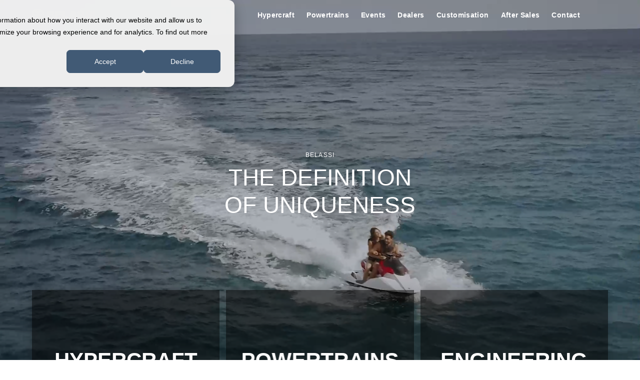

--- FILE ---
content_type: text/html; charset=UTF-8
request_url: https://belassi.com/
body_size: 22582
content:
<!doctype html><html class="no-js" lang="en"><head>
    <meta charset="utf-8">
<title>Belassi - Home</title>
<link rel="shortcut icon" href="https://belassi.com/hubfs/Belassi_icon_black.svg">
<meta name="description" content="">







<link rel="preconnect" href="https://fonts.googleapis.com">
<link rel="preconnect" href="https://fonts.gstatic.com" crossorigin>

  
    
  




<script>document.documentElement.classList.replace('no-js', 'js');</script>



<script>
  window.themeVars = {
    headerHeight: 100
  };
</script>

    
  
  

  

  

  <meta name="viewport" content="width=device-width, initial-scale=1">

    
    <meta property="og:description" content="">
    <meta property="og:title" content="Belassi - Home">
    <meta name="twitter:description" content="">
    <meta name="twitter:title" content="Belassi - Home">

    

    
    <script>
      window.transparentHeader = true;
    </script>
  
    <style>
a.cta_button{-moz-box-sizing:content-box !important;-webkit-box-sizing:content-box !important;box-sizing:content-box !important;vertical-align:middle}.hs-breadcrumb-menu{list-style-type:none;margin:0px 0px 0px 0px;padding:0px 0px 0px 0px}.hs-breadcrumb-menu-item{float:left;padding:10px 0px 10px 10px}.hs-breadcrumb-menu-divider:before{content:'›';padding-left:10px}.hs-featured-image-link{border:0}.hs-featured-image{float:right;margin:0 0 20px 20px;max-width:50%}@media (max-width: 568px){.hs-featured-image{float:none;margin:0;width:100%;max-width:100%}}.hs-screen-reader-text{clip:rect(1px, 1px, 1px, 1px);height:1px;overflow:hidden;position:absolute !important;width:1px}
</style>

<link rel="stylesheet" href="https://belassi.com/hubfs/hub_generated/template_assets/1/111038627819/1766493240999/template_main-hub.min.css">
<link rel="stylesheet" href="https://belassi.com/hubfs/hub_generated/module_assets/1/111047127226/1751954246068/module_Back_to_Top.min.css">

      <style>
        #hs_cos_wrapper_back_to_top .button--to-top { --text-length:10; }

      </style>
    
<link rel="stylesheet" href="https://belassi.com/hubfs/hub_generated/module_assets/1/111046994119/1751954246103/module_Hero_-_Background_Video.min.css">

      <style>
        #hs_cos_wrapper_main_content-module-2 .hero-full {
  --max-width:900px;
  --bg-overlay:rgba(0,0,0,0.2);
}

      </style>
    

      <style>
        #hs_cos_wrapper_main_content-module-2 .module-wrapper {
  --padding-top-desktop:300px;
  --padding-bottom-desktop:350px;
  --padding-top-mobile:200px;
  --padding-bottom-mobile:250px;
}

      </style>
    
<link rel="stylesheet" href="https://belassi.com/hubfs/hub_generated/module_assets/1/111047127030/1751954246069/module_Product_Nav_Grid.min.css">

      <style>
        #hs_cos_wrapper_main_content-dnd_partial-3-module-1 .product-navigation {
  --row-spacing:13px;
  --gutter:13px;
}

      </style>
    

      <style>
        #hs_cos_wrapper_main_content-dnd_partial-3-module-1 .module-wrapper {}

      </style>
    
<link rel="stylesheet" href="https://belassi.com/hubfs/hub_generated/module_assets/1/111046980574/1751954246068/module_Two_Tone_Section.min.css">

      <style>
        #hs_cos_wrapper_module_17273564059263 .two-tone__content {}

      </style>
    

      <style>
        #hs_cos_wrapper_module_17273564059263 .module-wrapper {}

      </style>
    
<link rel="stylesheet" href="https://belassi.com/hubfs/hub_generated/module_assets/1/111046980569/1751954246068/module_Masonry_Gallery.min.css">

      <style>
        #hs_cos_wrapper_main_content-module-8 .masonry-gallery {
  --mobile-columns:2;
  --feature-spans:2;
  --gap:20px;
}

      </style>
    

      <style>
        #hs_cos_wrapper_main_content-module-8 .module-wrapper {}

      </style>
    

      <style>
        #hs_cos_wrapper_main_content-module-4 .module-wrapper {}

      </style>
    

      <style>
        #hs_cos_wrapper_main_content-module-4 .theme-rich-text ul li,
#hs_cos_wrapper_main_content-module-4 .theme-rich-text ul li::before { --bullet-content:"\25CB"; }

      </style>
    

  <style>
  #hs_cos_wrapper_widget_1727359811389 hr {
  border:0 none;
  border-bottom-width:1px;
  border-bottom-style:solid;
  border-bottom-color:rgba(0,0,0,1.0);
  margin-left:auto;
  margin-right:auto;
  margin-top:10px;
  margin-bottom:10px;
  width:100%;
}

  </style>


      <style>
        #hs_cos_wrapper_main_content-module-5 .logos { --gap:9px; }

      </style>
    

      <style>
        #hs_cos_wrapper_main_content-module-5 .module-wrapper {}

      </style>
    
<link rel="stylesheet" href="https://belassi.com/hubfs/hub_generated/module_assets/1/111038628285/1751954246098/module_Reviews_Slider.min.css">

      <style>
        #hs_cos_wrapper_main_content-module-9 .module-wrapper {}

      </style>
    

      <style>
        #hs_cos_wrapper_module_1728648101139 .module-wrapper {}

      </style>
    

      <style>
        #hs_cos_wrapper_module_1728648101139 .theme-rich-text ul li,
#hs_cos_wrapper_module_1728648101139 .theme-rich-text ul li::before {
  --bullet-content:"\f013";
  --bullet-weight:900;
}

      </style>
    

      <style>
        #hs_cos_wrapper_main_content-module-6 .module-wrapper {}

      </style>
    

      <style>
        #hs_cos_wrapper_main_content-module-6 .theme-rich-text ul li,
#hs_cos_wrapper_main_content-module-6 .theme-rich-text ul li::before {
  --bullet-content:"\f013";
  --bullet-weight:900;
}

      </style>
    

      <style>
        #hs_cos_wrapper_module_17272764737732 .module-wrapper {}

      </style>
    

      <style>
        #hs_cos_wrapper_module_17272764737732 .theme-rich-text ul li,
#hs_cos_wrapper_module_17272764737732 .theme-rich-text ul li::before { --bullet-content:"\25CB"; }

      </style>
    
<link rel="stylesheet" href="https://belassi.com/hubfs/hub_generated/module_assets/1/111046980583/1751954246069/module_Collapsible_Text.min.css">

      <style>
        #hs_cos_wrapper_module_1728483117093 .faq-section { --headng-max-width:800px; }

      </style>
    

      <style>
        #hs_cos_wrapper_module_1728483117093 .module-wrapper {}

      </style>
    

      <style>
        #hs_cos_wrapper_module_1728483117093 .theme-rich-text.heading { --text-max-width:800px; }

      </style>
    

      <style>
        #hs_cos_wrapper_module_17292335442602 .module-wrapper {}

      </style>
    

      <style>
        #hs_cos_wrapper_module_17292335442602 .theme-rich-text { --text-max-width:800px; }

#hs_cos_wrapper_module_17292335442602 .theme-rich-text ul li,
#hs_cos_wrapper_module_17292335442602 .theme-rich-text ul li::before {
  --bullet-content:"\f013";
  --bullet-weight:900;
}

      </style>
    
<link rel="stylesheet" href="https://belassi.com/hubfs/hub_generated/module_assets/1/111046994117/1751954246068/module_Feature_Items.min.css">

      <style>
        #hs_cos_wrapper_module_17292350827704 .featured-plain {
  border-radius:px;
  --max-height:20px;
  border-radius:px;
}

      </style>
    

      <style>
        #hs_cos_wrapper_module_17292350827704 .module-wrapper {}

      </style>
    

      <style>
        #hs_cos_wrapper_main_content-dnd_partial-10-module-1 .module-wrapper {}

      </style>
    

      <style>
        #hs_cos_wrapper_main_content-dnd_partial-10-module-1 .theme-form { --form-max-width:1360px; }

#hs_cos_wrapper_main_content-dnd_partial-10-module-1 .theme-form--boxin {
  border-radius:px;
  --padding-top-boxin:60px;
  --padding-right-boxin:7%;
  --padding-bottom-boxin:60px;
  --padding-left-boxin:7%;
  background-image:url(https://belassi.com/hubfs/00%20Website%20Content/01%20Images/Belassi_offering_Hypercrafts_Burrasca_320hp_Powertrain_400hp_Engineering_Services.jpg);
  background-size:cover;
  background-position:center center;
}

      </style>
    
<link rel="stylesheet" href="https://belassi.com/hubfs/hub_generated/module_assets/1/111046994114/1751954246102/module_Blog_Related_Posts.min.css">

      <style>
        #hs_cos_wrapper_widget_1733825021002 .related-posts { border-radius:px; }

      </style>
    

      <style>
        #hs_cos_wrapper_widget_1733825021002 .module-wrapper {}

      </style>
    
<link rel="stylesheet" href="https://belassi.com/hubfs/hub_generated/module_assets/1/111038628288/1751954246022/module_Call_to_Action_Box.min.css">

      <style>
        #hs_cos_wrapper_widget_1727438364006 .module-wrapper {
  background-color:#EEEEEE;
  --padding-top-desktop:90px;
  --padding-right-desktop:90px;
  --padding-bottom-desktop:90px;
  --padding-left-desktop:90px;
  --padding-top-mobile:60px;
  --padding-right-mobile:60px;
  --padding-bottom-mobile:60px;
  --padding-left-mobile:60px;
}

      </style>
    
<link rel="stylesheet" href="https://belassi.com/hubfs/hub_generated/module_assets/1/111047127227/1751954246147/module_Products_Slider.min.css">

      <style>
        #hs_cos_wrapper_main_content-module-11 .module-wrapper {}

      </style>
    

      <style>
        #hs_cos_wrapper_footer_main-module-3 .module-wrapper {}

      </style>
    

      <style>
        #hs_cos_wrapper_footer_main-module-3 .icon-wrapper { border-radius:px; }

      </style>
    
<!-- Editor Styles -->
<style id="hs_editor_style" type="text/css">
#hs_cos_wrapper_widget_1729233358273  { display: block !important; padding-top: 38px !important }
#hs_cos_wrapper_widget_1729236046051  { display: block !important; padding-top: 28px !important }
#hs_cos_wrapper_widget_1729233358273  { display: block !important; padding-top: 38px !important }
#hs_cos_wrapper_widget_1729236046051  { display: block !important; padding-top: 28px !important }
.main_content-row-0-force-full-width-section > .row-fluid {
  max-width: none !important;
}
.main_content-row-1-max-width-section-centering > .row-fluid {
  max-width: 1360px !important;
  margin-left: auto !important;
  margin-right: auto !important;
}
.main_content-row-2-force-full-width-section > .row-fluid {
  max-width: none !important;
}
.main_content-row-8-force-full-width-section > .row-fluid {
  max-width: none !important;
}
.main_content-row-10-max-width-section-centering > .row-fluid {
  max-width: 800px !important;
  margin-left: auto !important;
  margin-right: auto !important;
}
.main_content-row-15-max-width-section-centering > .row-fluid {
  max-width: 800px !important;
  margin-left: auto !important;
  margin-right: auto !important;
}
.main_content-row-19-max-width-section-centering > .row-fluid {
  max-width: 1000px !important;
  margin-left: auto !important;
  margin-right: auto !important;
}
.main_content-row-20-force-full-width-section > .row-fluid {
  max-width: none !important;
}
.main_content-row-21-force-full-width-section > .row-fluid {
  max-width: none !important;
}
.widget_1729233358273-flexbox-positioning {
  display: -ms-flexbox !important;
  -ms-flex-direction: column !important;
  -ms-flex-align: center !important;
  -ms-flex-pack: start;
  display: flex !important;
  flex-direction: column !important;
  align-items: center !important;
  justify-content: flex-start;
}
.widget_1729233358273-flexbox-positioning > div {
  max-width: 100%;
  flex-shrink: 0 !important;
}
.widget_1729236046051-flexbox-positioning {
  display: -ms-flexbox !important;
  -ms-flex-direction: column !important;
  -ms-flex-align: center !important;
  -ms-flex-pack: start;
  display: flex !important;
  flex-direction: column !important;
  align-items: center !important;
  justify-content: flex-start;
}
.widget_1729236046051-flexbox-positioning > div {
  max-width: 100%;
  flex-shrink: 0 !important;
}
.widget_1734530230308-flexbox-positioning {
  display: -ms-flexbox !important;
  -ms-flex-direction: column !important;
  -ms-flex-align: start !important;
  -ms-flex-pack: start;
  display: flex !important;
  flex-direction: column !important;
  align-items: flex-start !important;
  justify-content: flex-start;
}
.widget_1734530230308-flexbox-positioning > div {
  max-width: 100%;
  flex-shrink: 0 !important;
}
.footer_main-module-3-flexbox-positioning {
  display: -ms-flexbox !important;
  -ms-flex-direction: column !important;
  -ms-flex-align: start !important;
  -ms-flex-pack: start;
  display: flex !important;
  flex-direction: column !important;
  align-items: flex-start !important;
  justify-content: flex-start;
}
.footer_main-module-3-flexbox-positioning > div {
  max-width: 100%;
  flex-shrink: 0 !important;
}
/* HubSpot Non-stacked Media Query Styles */
@media (min-width:768px) {
  .main_content-row-9-vertical-alignment > .row-fluid {
    display: -ms-flexbox !important;
    -ms-flex-direction: row;
    display: flex !important;
    flex-direction: row;
  }
  .main_content-row-20-vertical-alignment > .row-fluid {
    display: -ms-flexbox !important;
    -ms-flex-direction: row;
    display: flex !important;
    flex-direction: row;
  }
  .module_1728648101139-vertical-alignment {
    display: -ms-flexbox !important;
    -ms-flex-direction: column !important;
    -ms-flex-pack: center !important;
    display: flex !important;
    flex-direction: column !important;
    justify-content: center !important;
  }
  .module_1728648101139-vertical-alignment > div {
    flex-shrink: 0 !important;
  }
  .cell_1727438364111-vertical-alignment {
    display: -ms-flexbox !important;
    -ms-flex-direction: column !important;
    -ms-flex-pack: center !important;
    display: flex !important;
    flex-direction: column !important;
    justify-content: center !important;
  }
  .cell_1727438364111-vertical-alignment > div {
    flex-shrink: 0 !important;
  }
  .footer_main-row-0-vertical-alignment > .row-fluid {
    display: -ms-flexbox !important;
    -ms-flex-direction: row;
    display: flex !important;
    flex-direction: row;
  }
  .footer_main-column-5-vertical-alignment {
    display: -ms-flexbox !important;
    -ms-flex-direction: column !important;
    -ms-flex-pack: start !important;
    display: flex !important;
    flex-direction: column !important;
    justify-content: flex-start !important;
  }
  .footer_main-column-5-vertical-alignment > div {
    flex-shrink: 0 !important;
  }
  .footer_main-column-1-vertical-alignment {
    display: -ms-flexbox !important;
    -ms-flex-direction: column !important;
    -ms-flex-pack: start !important;
    display: flex !important;
    flex-direction: column !important;
    justify-content: flex-start !important;
  }
  .footer_main-column-1-vertical-alignment > div {
    flex-shrink: 0 !important;
  }
}
/* HubSpot Styles (default) */
.header-row-0-margin {
  margin-top: 0px !important;
  margin-bottom: 0px !important;
}
.header-row-0-padding {
  padding-top: 18px !important;
  padding-bottom: 18px !important;
}
.header-row-0-hidden {
  display: block !important;
}
.header-row-0-background-layers {
  background-image: linear-gradient(rgba(255, 255, 255, 1), rgba(255, 255, 255, 1)) !important;
  background-position: left top !important;
  background-size: auto !important;
  background-repeat: no-repeat !important;
}
.main_content-row-2-margin {
  margin-top: 56px !important;
  margin-bottom: 56px !important;
}
.main_content-row-3-padding {
  padding-top: 60px !important;
  padding-bottom: 60px !important;
}
.main_content-row-4-padding {
  padding-top: 56px !important;
  padding-bottom: 60px !important;
}
.main_content-row-6-margin {
  margin-top: 12px !important;
}
.main_content-row-7-padding {
  padding-top: 60px !important;
  padding-bottom: 48px !important;
}
.main_content-row-7-hidden {
  display: none !important;
}
.main_content-row-8-margin {
  margin-top: 48px !important;
}
.main_content-row-8-padding {
  padding-top: 4px !important;
  padding-bottom: 45px !important;
}
.main_content-row-8-hidden {
  display: none !important;
}
.main_content-row-9-margin {
  margin-top: 48px !important;
  margin-bottom: 48px !important;
}
.main_content-row-9-padding {
  padding-top: 120px !important;
  padding-bottom: 120px !important;
}
.main_content-row-9-hidden {
  display: none !important;
}
.main_content-row-9-background-layers {
  background-image: url('https://belassi.com/hubfs/00%20Website%20Content/01%20Images/Support/Belassi_Burrasca_Customare_Care_Contact_us_after_sales.jpg') !important;
  background-position: center center !important;
  background-size: cover !important;
  background-repeat: no-repeat !important;
}
.main_content-row-10-margin {
  margin-top: 48px !important;
}
.main_content-row-10-padding {
  padding-top: 300px !important;
  padding-bottom: 300px !important;
}
.main_content-row-10-background-layers {
  background-image: url('https://belassi.com/hubfs/00%20Website%20Content/01%20Images/Belassi_offering_Powertrain_400hp_Boating_industry_tenders_minijet_inboard.jpg') !important;
  background-position: center center !important;
  background-size: cover !important;
  background-repeat: no-repeat !important;
}
.main_content-row-11-padding {
  padding-top: 68px !important;
  padding-bottom: 60px !important;
}
.main_content-row-13-padding {
  padding-top: 0px !important;
  padding-bottom: 32px !important;
}
.main_content-row-14-padding {
  padding-bottom: 48px !important;
}
.main_content-row-15-padding {
  padding-top: 300px !important;
  padding-bottom: 300px !important;
}
.main_content-row-15-background-layers {
  background-image: url('https://belassi.com/hubfs/00%20Website%20Content/01%20Images/Belassi_offering_Marine_Engineering_Service_hull_performance_powertrain.jpg') !important;
  background-position: center center !important;
  background-size: cover !important;
  background-repeat: no-repeat !important;
}
.main_content-row-16-padding {
  padding-top: 48px !important;
}
.main_content-row-17-padding {
  padding-top: 60px !important;
  padding-bottom: 60px !important;
}
.main_content-row-18-padding {
  padding-top: 48px !important;
  padding-bottom: 48px !important;
}
.main_content-row-19-margin {
  margin-top: 0px !important;
}
.main_content-row-19-padding {
  padding-top: 48px !important;
}
.main_content-row-19-background-layers {
  background-image: linear-gradient(rgba(238, 238, 238, 1), rgba(238, 238, 238, 1)) !important;
  background-position: left top !important;
  background-size: auto !important;
  background-repeat: no-repeat !important;
}
.main_content-row-20-margin {
  margin-top: 45px !important;
  margin-bottom: 90px !important;
}
.main_content-row-20-hidden {
  display: none !important;
}
.main_content-row-21-padding {
  padding-top: 120px !important;
  padding-bottom: 120px !important;
}
.main_content-row-21-hidden {
  display: none !important;
}
.main_content-row-21-background-layers {
  background-image: linear-gradient(rgba(248, 248, 248, 1), rgba(248, 248, 248, 1)) !important;
  background-position: left top !important;
  background-size: auto !important;
  background-repeat: no-repeat !important;
}
.footer_main-row-0-padding {
  padding-top: 70px !important;
  padding-bottom: 70px !important;
}
.footer_main-row-0-background-layers {
  background-image: linear-gradient(rgba(0, 0, 0, 1), rgba(0, 0, 0, 1)) !important;
  background-position: left top !important;
  background-size: auto !important;
  background-repeat: no-repeat !important;
}
.footer_main-column-1-row-2-padding {
  padding-top: 45px !important;
  padding-bottom: 45px !important;
}
/* HubSpot Styles (mobile) */
@media (max-width: 768px) {
  .header-row-0-padding {
    padding-top: 0px !important;
    padding-bottom: 0px !important;
  }
  .main_content-row-3-padding {
    padding-top: 30px !important;
    padding-bottom: 30px !important;
  }
  .main_content-row-4-padding {
    padding-top: 60px !important;
    padding-bottom: 30px !important;
  }
  .main_content-row-7-padding {
    padding-top: 30px !important;
    padding-bottom: 60px !important;
  }
  .main_content-row-8-padding {
    padding-top: 30px !important;
    padding-bottom: 30px !important;
  }
  .main_content-row-9-padding {
    padding-top: 60px !important;
    padding-bottom: 60px !important;
  }
  .main_content-row-10-padding {
    padding-top: 40px !important;
    padding-bottom: 40px !important;
  }
  .main_content-row-11-padding {
    padding-top: 60px !important;
    padding-bottom: 30px !important;
  }
  .main_content-row-13-padding {
    padding-top: 30px !important;
    padding-bottom: 30px !important;
  }
  .main_content-row-15-padding {
    padding-top: 40px !important;
    padding-bottom: 40px !important;
  }
  .main_content-row-17-padding {
    padding-top: 30px !important;
    padding-bottom: 30px !important;
  }
  .main_content-row-20-margin {
    margin-top: 0px !important;
    margin-bottom: 0px !important;
  }
  .main_content-row-21-padding {
    padding-top: 60px !important;
    padding-bottom: 120px !important;
  }
}
</style>
    

    
<!--  Added by GoogleAnalytics4 integration -->
<script>
var _hsp = window._hsp = window._hsp || [];
window.dataLayer = window.dataLayer || [];
function gtag(){dataLayer.push(arguments);}

var useGoogleConsentModeV2 = true;
var waitForUpdateMillis = 1000;


if (!window._hsGoogleConsentRunOnce) {
  window._hsGoogleConsentRunOnce = true;

  gtag('consent', 'default', {
    'ad_storage': 'denied',
    'analytics_storage': 'denied',
    'ad_user_data': 'denied',
    'ad_personalization': 'denied',
    'wait_for_update': waitForUpdateMillis
  });

  if (useGoogleConsentModeV2) {
    _hsp.push(['useGoogleConsentModeV2'])
  } else {
    _hsp.push(['addPrivacyConsentListener', function(consent){
      var hasAnalyticsConsent = consent && (consent.allowed || (consent.categories && consent.categories.analytics));
      var hasAdsConsent = consent && (consent.allowed || (consent.categories && consent.categories.advertisement));

      gtag('consent', 'update', {
        'ad_storage': hasAdsConsent ? 'granted' : 'denied',
        'analytics_storage': hasAnalyticsConsent ? 'granted' : 'denied',
        'ad_user_data': hasAdsConsent ? 'granted' : 'denied',
        'ad_personalization': hasAdsConsent ? 'granted' : 'denied'
      });
    }]);
  }
}

gtag('js', new Date());
gtag('set', 'developer_id.dZTQ1Zm', true);
gtag('config', 'G-CEJ4SP25VK');
</script>
<script async src="https://www.googletagmanager.com/gtag/js?id=G-CEJ4SP25VK"></script>

<!-- /Added by GoogleAnalytics4 integration -->

<!--  Added by GoogleTagManager integration -->
<script>
var _hsp = window._hsp = window._hsp || [];
window.dataLayer = window.dataLayer || [];
function gtag(){dataLayer.push(arguments);}

var useGoogleConsentModeV2 = true;
var waitForUpdateMillis = 1000;



var hsLoadGtm = function loadGtm() {
    if(window._hsGtmLoadOnce) {
      return;
    }

    if (useGoogleConsentModeV2) {

      gtag('set','developer_id.dZTQ1Zm',true);

      gtag('consent', 'default', {
      'ad_storage': 'denied',
      'analytics_storage': 'denied',
      'ad_user_data': 'denied',
      'ad_personalization': 'denied',
      'wait_for_update': waitForUpdateMillis
      });

      _hsp.push(['useGoogleConsentModeV2'])
    }

    (function(w,d,s,l,i){w[l]=w[l]||[];w[l].push({'gtm.start':
    new Date().getTime(),event:'gtm.js'});var f=d.getElementsByTagName(s)[0],
    j=d.createElement(s),dl=l!='dataLayer'?'&l='+l:'';j.async=true;j.src=
    'https://www.googletagmanager.com/gtm.js?id='+i+dl;f.parentNode.insertBefore(j,f);
    })(window,document,'script','dataLayer','GTM-M4W97SNS');

    window._hsGtmLoadOnce = true;
};

_hsp.push(['addPrivacyConsentListener', function(consent){
  if(consent.allowed || (consent.categories && consent.categories.analytics)){
    hsLoadGtm();
  }
}]);

</script>

<!-- /Added by GoogleTagManager integration -->

    <link rel="canonical" href="https://belassi.com">


<meta property="og:url" content="https://belassi.com">
<meta name="twitter:card" content="summary">
<meta http-equiv="content-language" content="en">





<style>
.hs-menu-label {        
        font-size: 14px!important;
  		text-transform:capitalize;
  		}
  
  </style>

  

  



    
  <meta name="generator" content="HubSpot"></head>

  <body class="  hs-content-id-111048579790 hs-site-page page   sticky-header">
<!--  Added by GoogleTagManager integration -->
<noscript><iframe src="https://www.googletagmanager.com/ns.html?id=GTM-M4W97SNS" height="0" width="0" style="display:none;visibility:hidden"></iframe></noscript>

<!-- /Added by GoogleTagManager integration -->

    
  <div id="hs_cos_wrapper_schema" class="hs_cos_wrapper hs_cos_wrapper_widget hs_cos_wrapper_type_module" style="" data-hs-cos-general-type="widget" data-hs-cos-type="module"></div>
  <div id="hs_cos_wrapper_back_to_top" class="hs_cos_wrapper hs_cos_wrapper_widget hs_cos_wrapper_type_module" style="" data-hs-cos-general-type="widget" data-hs-cos-type="module">









  

  
    
  
    
  
    
  

  
    
  
<a href="#top" class="button--to-top button button--link">
    <span class="button--arrow">
  
  
    <svg>
      <defs>
        <marker id="back-to-top" markerwidth="5" markerheight="5" refx="2.5" refy="0" orient="auto" overflow="visible" markerunits="userSpaceOnUse">
          <path d="M12,5l5.192,5.192L12,15.383" fill="none" stroke="var(--button-link-text)" stroke-linecap="round" stroke-linejoin="round" stroke-width="2" transform="translate(-15.5, -10)"></path>
        </marker>
      </defs>

      <line x1="0" y1="50%" x2="100%" y2="50%" stroke-width="2" marker-end="url(#back-to-top)" stroke="var(--button-link-text)" stroke-linecap="round"></line>
    </svg>
  
</span>
    <span>Go Back Up</span>
  </a>
</div>
  <div id="hs_cos_wrapper_transparent_header" class="hs_cos_wrapper hs_cos_wrapper_widget hs_cos_wrapper_type_module" style="" data-hs-cos-general-type="widget" data-hs-cos-type="module">
  
</div>


    
      <div data-global-resource-path="@marketplace/Lynton/Traverse/pages/partials/header-a.html"><a href="#body" class="skip-link">Skip to Content</a>

<header id="site-header" class="site-header site-header--sticky site-header--not-scrolled hs-search-hidden">
  <a href="#body" id="skip-link" aria-hidden="true"></a>

  
    <div class="container-fluid site-header__top">
<div class="row-fluid-wrapper">
<div class="row-fluid">
<div class="span12 widget-span widget-type-cell " style="" data-widget-type="cell" data-x="0" data-w="12">

</div><!--end widget-span -->
</div>
</div>
</div>
  

  <div class="container-fluid site-header__main">
<div class="row-fluid-wrapper">
<div class="row-fluid">
<div class="span12 widget-span widget-type-cell " style="" data-widget-type="cell" data-x="0" data-w="12">

<div class="row-fluid-wrapper row-depth-1 row-number-1 header-row-0-hidden dnd-section header-row-0-margin header-row-0-padding header-row-0-background-color header-row-0-background-layers">
<div class="row-fluid ">
<div class="span12 widget-span widget-type-cell dnd-column" style="" data-widget-type="cell" data-x="0" data-w="12">

<div class="row-fluid-wrapper row-depth-1 row-number-2 dnd-row">
<div class="row-fluid ">
<div class="span12 widget-span widget-type-custom_widget dnd-module" style="" data-widget-type="custom_widget" data-x="0" data-w="12">
<div id="hs_cos_wrapper_header-module-2" class="hs_cos_wrapper hs_cos_wrapper_widget hs_cos_wrapper_type_module" style="" data-hs-cos-general-type="widget" data-hs-cos-type="module">










<div class="site-header__main-wrapper menu-alignment--right">
  
  <div class="site-header__logo">
    <div class="site-header__logo-image site-header__logo-image--default">
      
        
      

      <span id="hs_cos_wrapper_header-module-2_" class="hs_cos_wrapper hs_cos_wrapper_widget hs_cos_wrapper_type_logo" style="" data-hs-cos-general-type="widget" data-hs-cos-type="logo"><a href="https://belassi.com" id="hs-link-header-module-2_" style="border-width:0px;border:0px;"><img src="https://belassi.com/hs-fs/hubfs/HubSpot/Belassi_horizontal_black-1.png?width=126&amp;height=24&amp;name=Belassi_horizontal_black-1.png" class="hs-image-widget " height="24" style="height: auto;width:126px;border-width:0px;border:0px;" width="126" alt="Belassi_horizontal_black-1" title="Belassi_horizontal_black-1" srcset="https://belassi.com/hs-fs/hubfs/HubSpot/Belassi_horizontal_black-1.png?width=63&amp;height=12&amp;name=Belassi_horizontal_black-1.png 63w, https://belassi.com/hs-fs/hubfs/HubSpot/Belassi_horizontal_black-1.png?width=126&amp;height=24&amp;name=Belassi_horizontal_black-1.png 126w, https://belassi.com/hs-fs/hubfs/HubSpot/Belassi_horizontal_black-1.png?width=189&amp;height=36&amp;name=Belassi_horizontal_black-1.png 189w, https://belassi.com/hs-fs/hubfs/HubSpot/Belassi_horizontal_black-1.png?width=252&amp;height=48&amp;name=Belassi_horizontal_black-1.png 252w, https://belassi.com/hs-fs/hubfs/HubSpot/Belassi_horizontal_black-1.png?width=315&amp;height=60&amp;name=Belassi_horizontal_black-1.png 315w, https://belassi.com/hs-fs/hubfs/HubSpot/Belassi_horizontal_black-1.png?width=378&amp;height=72&amp;name=Belassi_horizontal_black-1.png 378w" sizes="(max-width: 126px) 100vw, 126px"></a></span>
    </div>
    <div class="site-header__logo-image site-header__logo-image--transparent">
      <span id="hs_cos_wrapper_header-module-2_" class="hs_cos_wrapper hs_cos_wrapper_widget hs_cos_wrapper_type_logo" style="" data-hs-cos-general-type="widget" data-hs-cos-type="logo"><a href="https://belassi.com" id="hs-link-header-module-2_" style="border-width:0px;border:0px;"><img src="https://belassi.com/hs-fs/hubfs/HubSpot/Belassi_horizontal_white.png?width=126&amp;height=23&amp;name=Belassi_horizontal_white.png" class="hs-image-widget " height="23" style="height: auto;width:126px;border-width:0px;border:0px;" width="126" alt="Belassi_horizontal_white" title="Belassi_horizontal_white" srcset="https://belassi.com/hs-fs/hubfs/HubSpot/Belassi_horizontal_white.png?width=63&amp;height=12&amp;name=Belassi_horizontal_white.png 63w, https://belassi.com/hs-fs/hubfs/HubSpot/Belassi_horizontal_white.png?width=126&amp;height=23&amp;name=Belassi_horizontal_white.png 126w, https://belassi.com/hs-fs/hubfs/HubSpot/Belassi_horizontal_white.png?width=189&amp;height=35&amp;name=Belassi_horizontal_white.png 189w, https://belassi.com/hs-fs/hubfs/HubSpot/Belassi_horizontal_white.png?width=252&amp;height=46&amp;name=Belassi_horizontal_white.png 252w, https://belassi.com/hs-fs/hubfs/HubSpot/Belassi_horizontal_white.png?width=315&amp;height=58&amp;name=Belassi_horizontal_white.png 315w, https://belassi.com/hs-fs/hubfs/HubSpot/Belassi_horizontal_white.png?width=378&amp;height=69&amp;name=Belassi_horizontal_white.png 378w" sizes="(max-width: 126px) 100vw, 126px"></a></span>
    </div>
  </div>


  

  
  <nav aria-label="Main menu" class="site-header__menu-wrapper">
    
    <button class="site-header__toggle site-header__toggle--menu" aria-haspopup="true" aria-expanded="false">
      <span class="screen-reader-text">Toggle Menu</span>
    </button>

    <div class="site-header__menu" data-menu-depth="1" id="">

      

      <ul class="site-header__navigation">
        
        
  

  
    
    
    
    
    <li class="hs-menu-item hs-menu-depth-1">
      
  
  
  

  
    <a href="https://belassi.com/mhc-product" class="hs-menu-link" data-menu-label="Hypercraft">
      <span class="hs-menu-label">Hypercraft</span>
    </a>
  
  


      
    </li>
  
    
    
    
    
    <li class="hs-menu-item hs-menu-depth-1">
      
  
  
  

  
    <a href="https://belassi.com/powertrains" class="hs-menu-link" data-menu-label="Powertrains">
      <span class="hs-menu-label">Powertrains</span>
    </a>
  
  


      
    </li>
  
    
    
    
    
    <li class="hs-menu-item hs-menu-depth-1">
      
  
  
  

  
    <a href="https://belassi.com/events" class="hs-menu-link" data-menu-label="Events">
      <span class="hs-menu-label">Events</span>
    </a>
  
  


      
    </li>
  
    
    
    
    
    <li class="hs-menu-item hs-menu-depth-1">
      
  
  
  

  
    <a href="https://belassi.com/dealers" class="hs-menu-link" data-menu-label="Dealers">
      <span class="hs-menu-label">Dealers</span>
    </a>
  
  


      
    </li>
  
    
    
    
    
    <li class="hs-menu-item hs-menu-depth-1">
      
  
  
  

  
    <a href="https://belassi.com/customisation" class="hs-menu-link" data-menu-label="Customisation">
      <span class="hs-menu-label">Customisation</span>
    </a>
  
  


      
    </li>
  
    
    
    
    
    <li class="hs-menu-item hs-menu-depth-1">
      
  
  
  

  
    <a href="https://belassi.com/support" class="hs-menu-link" data-menu-label="After Sales">
      <span class="hs-menu-label">After Sales</span>
    </a>
  
  


      
    </li>
  
    
    
    
    
    <li class="hs-menu-item hs-menu-depth-1">
      
  
  
  

  
    <a href="https://belassi.com/contact" class="hs-menu-link" data-menu-label="Contact">
      <span class="hs-menu-label">Contact</span>
    </a>
  
  


      
    </li>
  

        
      </ul>

      <ul class="site-header__utility">
        
      </ul>
    </div>
  </nav>
</div>

<div id="search-results"></div>

<script>
  window.searchStrings = {
    prompt: "Enter a query in the search input above.",
    noResults: "No results found for your query.",
    loadMore: "Load More",
    label: "Search",
    submit: "Submit Search",
    clear: "Clear Search",
    close: "Close Search",
    results: "Your search: "
  }
</script></div>

</div><!--end widget-span -->
</div><!--end row-->
</div><!--end row-wrapper -->

</div><!--end widget-span -->
</div><!--end row-->
</div><!--end row-wrapper -->

</div><!--end widget-span -->
</div>
</div>
</div>

  
    <div class="container-fluid site-header__bottom">
<div class="row-fluid-wrapper">
<div class="row-fluid">
<div class="span12 widget-span widget-type-cell " style="" data-widget-type="cell" data-x="0" data-w="12">

</div><!--end widget-span -->
</div>
</div>
</div>
  
</header></div>
    

    <div class="screen-reader-text" id="aria-live-polite" aria-live="polite"></div>
    <div class="screen-reader-text" id="aria-live-assertive" aria-live="assertive"></div>

    <main id="body" class="body-wrapper" tabindex="-1">
      
  <div class="container-fluid">
<div class="row-fluid-wrapper">
<div class="row-fluid">
<div class="span12 widget-span widget-type-cell " style="" data-widget-type="cell" data-x="0" data-w="12">

<div class="row-fluid-wrapper row-depth-1 row-number-1 main_content-row-0-force-full-width-section dnd-section">
<div class="row-fluid ">
<div class="span12 widget-span widget-type-cell dnd-column" style="" data-widget-type="cell" data-x="0" data-w="12">

<div class="row-fluid-wrapper row-depth-1 row-number-2 dnd-row">
<div class="row-fluid ">
<div class="span12 widget-span widget-type-custom_widget dnd-module" style="" data-widget-type="custom_widget" data-x="0" data-w="12">
<div id="hs_cos_wrapper_main_content-module-2" class="hs_cos_wrapper hs_cos_wrapper_widget hs_cos_wrapper_type_module" style="" data-hs-cos-general-type="widget" data-hs-cos-type="module">





  

  
    
  

  
    
  

    
  

  
    
  
    
  
    
  
    
  
    
  
    
  

  
    
  
<div id="main_content-module-2" class="lazy module-wrapper hero-full ">
      
  
    <video autoplay muted loop class="hero-full__video">
        <source src="https://belassi.com/hubfs/00%20Website%20Content/02%20Videos/Belassi_Burrasca_PWC_Personal_Watercraft_Turbocharged_Engine_320_hp.mp4" type="video/mp4">
    </video>
  

  <div class="container">
    <div class="hero-full__text">
      
    
      
      
  

  
    
  
    
  
    
  

  


      <div class="theme-rich-text  module-wrapper--dark text--center">
        <div class="theme-rich-text__main">
          
            
              <p class="eyebrow">BELASSI</p>
            

            

            
              <h2>THE DEFINITION<br>OF UNIQUENESS</h2>
            

            

            
          
        </div>

        
          

    
  
        
      </div>
    
  
    </div>

    
  </div>

    </div>
  </div>

</div><!--end widget-span -->
</div><!--end row-->
</div><!--end row-wrapper -->

</div><!--end widget-span -->
</div><!--end row-->
</div><!--end row-wrapper -->

<div class="row-fluid-wrapper row-depth-1 row-number-3 dnd-section main_content-row-1-max-width-section-centering">
<div class="row-fluid ">
<div class="span12 widget-span widget-type-custom_widget dnd-module" style="" data-widget-type="custom_widget" data-x="0" data-w="12">
<div id="hs_cos_wrapper_main_content-dnd_partial-3-module-1" class="hs_cos_wrapper hs_cos_wrapper_widget hs_cos_wrapper_type_module" style="" data-hs-cos-general-type="widget" data-hs-cos-type="module">



  

  
    
  
    
  
    
  
    
  
    
  

  
    
  

    
  

  
    
  
    
  
    
  
    
  
    
  
    
  

  
    
  
<div id="main_content-dnd_partial-3-module-1" class="lazy module-wrapper product-navigation overlap-above overlap--half">
      
    <div class="row-fluid row-custom">
      
        
        

        

        <div class="product-navigation__item animate animate--fade-up  widget-span span4 click-control-item" style="--thumbnail: url();" tabindex="0">
          <div class="product-navigation__item--details">
            
              <h3 class="product-navigation__item--title module-wrapper--dark">
                HYPERCRAFT
              </h3>
            

            
    
      
      
  

  
    
  
    
  
    
  

  


      <div class="theme-rich-text product-navigation__item--description text--center">
        <div class="theme-rich-text__main">
          
            

            

            
              <h4>HYPERCRAFT</h4>
            

            

            <p>Here is where our passion thrives - every Hypercraft produced is coming with unrivalled drivability, sophistication and passion.</p>
          
        </div>

        
          

    
      <div class="theme-ctas ">
        
          

          

          
          
            
            

            
          

          
  <a href="https://belassi.com/mhc-product" class="button button--link click-control-element">Discover more<span class="button--arrow">
  
  
    <svg>
      <defs>
        <marker id="main_content-dnd_partial-3-module-1-1" markerwidth="5" markerheight="5" refx="2.5" refy="0" orient="auto" overflow="visible" markerunits="userSpaceOnUse">
          <path d="M12,5l5.192,5.192L12,15.383" fill="none" stroke="var(--button-link-text)" stroke-linecap="round" stroke-linejoin="round" stroke-width="2" transform="translate(-15.5, -10)"></path>
        </marker>
      </defs>

      <line x1="0" y1="50%" x2="100%" y2="50%" stroke-width="2" marker-end="url(#main_content-dnd_partial-3-module-1-1)" stroke="var(--button-link-text)" stroke-linecap="round"></line>
    </svg>
  
</span></a>

        
      </div>
    
  
        
      </div>
    
  
            </div>
          </div>
      
        
        

        

        <div class="product-navigation__item animate animate--fade-up animate--delay-1 widget-span span4 click-control-item" style="--thumbnail: url();" tabindex="0">
          <div class="product-navigation__item--details">
            
              <h3 class="product-navigation__item--title module-wrapper--dark">
                POWERTRAINS
              </h3>
            

            
    
      
      
  

  
    
  
    
  
    
  

  


      <div class="theme-rich-text product-navigation__item--description text--center">
        <div class="theme-rich-text__main">
          
            

            

            
              <h4>Powertrains</h4>
            

            

            <p>The heart of each product, all Powertrains are crafted by Belassi in Austria, designed to redefine the benchmarks of marine performance.</p>
          
        </div>

        
          

    
      <div class="theme-ctas ">
        
          

          

          
          
            
            

            
          

          
  <a href="https://belassi.com/powertrains" class="button button--link click-control-element">Discover<span class="button--arrow">
  
  
    <svg>
      <defs>
        <marker id="main_content-dnd_partial-3-module-1-1" markerwidth="5" markerheight="5" refx="2.5" refy="0" orient="auto" overflow="visible" markerunits="userSpaceOnUse">
          <path d="M12,5l5.192,5.192L12,15.383" fill="none" stroke="var(--button-link-text)" stroke-linecap="round" stroke-linejoin="round" stroke-width="2" transform="translate(-15.5, -10)"></path>
        </marker>
      </defs>

      <line x1="0" y1="50%" x2="100%" y2="50%" stroke-width="2" marker-end="url(#main_content-dnd_partial-3-module-1-1)" stroke="var(--button-link-text)" stroke-linecap="round"></line>
    </svg>
  
</span></a>

        
      </div>
    
  
        
      </div>
    
  
            </div>
          </div>
      
        
        

        

        <div class="product-navigation__item animate animate--fade-up animate--delay-2 widget-span span4 click-control-item" style="--thumbnail: url();" tabindex="0">
          <div class="product-navigation__item--details">
            
              <h3 class="product-navigation__item--title module-wrapper--dark">
                ENGINEERING
              </h3>
            

            
    
      
      
  

  
    
  
    
  
    
  

  


      <div class="theme-rich-text product-navigation__item--description text--center">
        <div class="theme-rich-text__main">
          
            

            

            
              <h4>ENGINEERING</h4>
            

            

            <p>All of our expertise is gathered under one roof. Our team offers a variety of services to support your project development.</p>
          
        </div>

        
          

    
      <div class="theme-ctas ">
        
          

          

          
          
            
            

            
          

          
  <a href="https://belassi.com/engineering" class="button button--link click-control-element">More info<span class="button--arrow">
  
  
    <svg>
      <defs>
        <marker id="main_content-dnd_partial-3-module-1-1" markerwidth="5" markerheight="5" refx="2.5" refy="0" orient="auto" overflow="visible" markerunits="userSpaceOnUse">
          <path d="M12,5l5.192,5.192L12,15.383" fill="none" stroke="var(--button-link-text)" stroke-linecap="round" stroke-linejoin="round" stroke-width="2" transform="translate(-15.5, -10)"></path>
        </marker>
      </defs>

      <line x1="0" y1="50%" x2="100%" y2="50%" stroke-width="2" marker-end="url(#main_content-dnd_partial-3-module-1-1)" stroke="var(--button-link-text)" stroke-linecap="round"></line>
    </svg>
  
</span></a>

        
      </div>
    
  
        
      </div>
    
  
            </div>
          </div>
      
    </div>
  
    </div>
  </div>

</div><!--end widget-span -->
</div><!--end row-->
</div><!--end row-wrapper -->

<div class="row-fluid-wrapper row-depth-1 row-number-4 main_content-row-2-margin dnd-section main_content-row-2-force-full-width-section">
<div class="row-fluid ">
<div class="span12 widget-span widget-type-custom_widget dnd-module" style="" data-widget-type="custom_widget" data-x="0" data-w="12">
<div id="hs_cos_wrapper_module_17273564059263" class="hs_cos_wrapper hs_cos_wrapper_widget hs_cos_wrapper_type_module" style="" data-hs-cos-general-type="widget" data-hs-cos-type="module">



  

  
    
  
    
  
    
  

  
    
  



    
  

  
    
  
    
  
    
  
    
  
    
  
    
  

  
    
  
<div id="module_17273564059263" class="lazy module-wrapper two-tone placement--no-margin placement--right placement-mobile--above ">
      
  <div class="two-tone__media widget-span">
    
  

  
    
  
    
  

  


  

  

  
    
    

    

    

    
    <img src="https://belassi.com/hs-fs/hubfs/Belassi_Burrasca_Headquarters_Leiben_Austria.jpg?width=900&amp;height=600&amp;name=Belassi_Burrasca_Headquarters_Leiben_Austria.jpg" alt="Belassi_Burrasca_Headquarters_Leiben_Austria" width="900" height="600" class="  " loading="lazy" srcset="https://belassi.com/hs-fs/hubfs/Belassi_Burrasca_Headquarters_Leiben_Austria.jpg?width=450&amp;height=300&amp;name=Belassi_Burrasca_Headquarters_Leiben_Austria.jpg 450w, https://belassi.com/hs-fs/hubfs/Belassi_Burrasca_Headquarters_Leiben_Austria.jpg?width=900&amp;height=600&amp;name=Belassi_Burrasca_Headquarters_Leiben_Austria.jpg 900w, https://belassi.com/hs-fs/hubfs/Belassi_Burrasca_Headquarters_Leiben_Austria.jpg?width=1350&amp;height=900&amp;name=Belassi_Burrasca_Headquarters_Leiben_Austria.jpg 1350w, https://belassi.com/hs-fs/hubfs/Belassi_Burrasca_Headquarters_Leiben_Austria.jpg?width=1800&amp;height=1200&amp;name=Belassi_Burrasca_Headquarters_Leiben_Austria.jpg 1800w, https://belassi.com/hs-fs/hubfs/Belassi_Burrasca_Headquarters_Leiben_Austria.jpg?width=2250&amp;height=1500&amp;name=Belassi_Burrasca_Headquarters_Leiben_Austria.jpg 2250w, https://belassi.com/hs-fs/hubfs/Belassi_Burrasca_Headquarters_Leiben_Austria.jpg?width=2700&amp;height=1800&amp;name=Belassi_Burrasca_Headquarters_Leiben_Austria.jpg 2700w" sizes="(max-width: 900px) 100vw, 900px">
  

  </div>

  <div class="two-tone__content widget-span vertical-align--middle">
    <div class="two-tone__content-wrapper">
      
    
      
      
  

  
    
  
    
  
    
  

  


      <div class="theme-rich-text  text--left">
        <div class="theme-rich-text__main">
          
            
              <p class="eyebrow">About Belassi</p>
            

            

            
              <h2>All our know-how under one roof</h2>
            

            

            <p><span>Our headquarters in Austria is like a big family where professional drivers, engineers, and mechanics all come together. Thanks to our drivers, we can quickly share their valuable feedback with our development team. In this way, feedback can also flow directly and quickly into our development cycle. Our close-knit team also means we can pay extra attention to what each driver needs, and customize vehicles to create the perfect match between driver and machine.</span></p>
          
        </div>

        
          

    
  
        
      </div>
    
  
    </div>
  </div>

    </div>
  </div>

</div><!--end widget-span -->
</div><!--end row-->
</div><!--end row-wrapper -->

<div class="row-fluid-wrapper row-depth-1 row-number-5 dnd-section main_content-row-3-padding">
<div class="row-fluid ">
<div class="span12 widget-span widget-type-custom_widget dnd-module" style="" data-widget-type="custom_widget" data-x="0" data-w="12">
<div id="hs_cos_wrapper_main_content-module-8" class="hs_cos_wrapper hs_cos_wrapper_widget hs_cos_wrapper_type_module" style="" data-hs-cos-general-type="widget" data-hs-cos-type="module">



  

  
    
  
    
  
    
  
    
  

  
    
  





    
  

  
    
  
    
  
    
  
    
  
    
  
    
  

  
    
  
<div id="main_content-module-8" class="lazy module-wrapper masonry-gallery--feature-right masonry-gallery ">
      
  <div class="masonry-gallery__items">
    
      
      

      <div class="masonry-gallery__item masonry-gallery__item--image">
        
  
    
  

  
    
  
    
  

  


  

  

  
    
    

    

    

    
    <img src="https://belassi.com/hs-fs/hubfs/00%20Website%20Content/01%20Images/Configurator/Belassi_Burrasca_Customisation_Configuration_Options_Lamborghini_top_view-1.jpg?width=900&amp;height=1340&amp;name=Belassi_Burrasca_Customisation_Configuration_Options_Lamborghini_top_view-1.jpg" alt="Belassi_Burrasca_Customisation_Configuration_Options_Lamborghini_top_view-1" width="900" height="1340" class=" animate animate--fade-animate animate--fade-in  " loading="lazy" srcset="https://belassi.com/hs-fs/hubfs/00%20Website%20Content/01%20Images/Configurator/Belassi_Burrasca_Customisation_Configuration_Options_Lamborghini_top_view-1.jpg?width=450&amp;height=670&amp;name=Belassi_Burrasca_Customisation_Configuration_Options_Lamborghini_top_view-1.jpg 450w, https://belassi.com/hs-fs/hubfs/00%20Website%20Content/01%20Images/Configurator/Belassi_Burrasca_Customisation_Configuration_Options_Lamborghini_top_view-1.jpg?width=900&amp;height=1340&amp;name=Belassi_Burrasca_Customisation_Configuration_Options_Lamborghini_top_view-1.jpg 900w, https://belassi.com/hs-fs/hubfs/00%20Website%20Content/01%20Images/Configurator/Belassi_Burrasca_Customisation_Configuration_Options_Lamborghini_top_view-1.jpg?width=1350&amp;height=2010&amp;name=Belassi_Burrasca_Customisation_Configuration_Options_Lamborghini_top_view-1.jpg 1350w, https://belassi.com/hs-fs/hubfs/00%20Website%20Content/01%20Images/Configurator/Belassi_Burrasca_Customisation_Configuration_Options_Lamborghini_top_view-1.jpg?width=1800&amp;height=2680&amp;name=Belassi_Burrasca_Customisation_Configuration_Options_Lamborghini_top_view-1.jpg 1800w, https://belassi.com/hs-fs/hubfs/00%20Website%20Content/01%20Images/Configurator/Belassi_Burrasca_Customisation_Configuration_Options_Lamborghini_top_view-1.jpg?width=2250&amp;height=3350&amp;name=Belassi_Burrasca_Customisation_Configuration_Options_Lamborghini_top_view-1.jpg 2250w, https://belassi.com/hs-fs/hubfs/00%20Website%20Content/01%20Images/Configurator/Belassi_Burrasca_Customisation_Configuration_Options_Lamborghini_top_view-1.jpg?width=2700&amp;height=4020&amp;name=Belassi_Burrasca_Customisation_Configuration_Options_Lamborghini_top_view-1.jpg 2700w" sizes="(max-width: 900px) 100vw, 900px">
  

  

      </div>
    
      
      

      <div class="masonry-gallery__item masonry-gallery__item--image">
        
  
    
  

  
    
  
    
  

  


  

  

  
    
    

    

    

    
    <img src="https://belassi.com/hs-fs/hubfs/00%20Website%20Content/01%20Images/MPU/260_hp_grey.jpg?width=1000&amp;height=759&amp;name=260_hp_grey.jpg" alt="260_hp_grey" width="1000" height="759" class=" animate animate--fade-animate animate--fade-in animate--delay-1 " loading="lazy" srcset="https://belassi.com/hs-fs/hubfs/00%20Website%20Content/01%20Images/MPU/260_hp_grey.jpg?width=500&amp;height=380&amp;name=260_hp_grey.jpg 500w, https://belassi.com/hs-fs/hubfs/00%20Website%20Content/01%20Images/MPU/260_hp_grey.jpg?width=1000&amp;height=759&amp;name=260_hp_grey.jpg 1000w, https://belassi.com/hs-fs/hubfs/00%20Website%20Content/01%20Images/MPU/260_hp_grey.jpg?width=1500&amp;height=1139&amp;name=260_hp_grey.jpg 1500w, https://belassi.com/hs-fs/hubfs/00%20Website%20Content/01%20Images/MPU/260_hp_grey.jpg?width=2000&amp;height=1518&amp;name=260_hp_grey.jpg 2000w, https://belassi.com/hs-fs/hubfs/00%20Website%20Content/01%20Images/MPU/260_hp_grey.jpg?width=2500&amp;height=1898&amp;name=260_hp_grey.jpg 2500w, https://belassi.com/hs-fs/hubfs/00%20Website%20Content/01%20Images/MPU/260_hp_grey.jpg?width=3000&amp;height=2277&amp;name=260_hp_grey.jpg 3000w" sizes="(max-width: 1000px) 100vw, 1000px">
  

  

      </div>
    
      
      

      <div class="masonry-gallery__item masonry-gallery__item--image">
        
  
    
  

  
    
  
    
  

  


  

  

  
    
    

    

    

    
    <img src="https://belassi.com/hs-fs/hubfs/Belassi_Burrasca_unique_personal_watercraft_design_handcrafted%20copy%203.jpg?width=1080&amp;height=1350&amp;name=Belassi_Burrasca_unique_personal_watercraft_design_handcrafted%20copy%203.jpg" alt="Belassi_Burrasca_unique_personal_watercraft_design_handcrafted copy 3" width="1080" height="1350" class=" animate animate--fade-animate animate--fade-in animate--delay-2 " loading="lazy" srcset="https://belassi.com/hs-fs/hubfs/Belassi_Burrasca_unique_personal_watercraft_design_handcrafted%20copy%203.jpg?width=540&amp;height=675&amp;name=Belassi_Burrasca_unique_personal_watercraft_design_handcrafted%20copy%203.jpg 540w, https://belassi.com/hs-fs/hubfs/Belassi_Burrasca_unique_personal_watercraft_design_handcrafted%20copy%203.jpg?width=1080&amp;height=1350&amp;name=Belassi_Burrasca_unique_personal_watercraft_design_handcrafted%20copy%203.jpg 1080w, https://belassi.com/hs-fs/hubfs/Belassi_Burrasca_unique_personal_watercraft_design_handcrafted%20copy%203.jpg?width=1620&amp;height=2025&amp;name=Belassi_Burrasca_unique_personal_watercraft_design_handcrafted%20copy%203.jpg 1620w, https://belassi.com/hs-fs/hubfs/Belassi_Burrasca_unique_personal_watercraft_design_handcrafted%20copy%203.jpg?width=2160&amp;height=2700&amp;name=Belassi_Burrasca_unique_personal_watercraft_design_handcrafted%20copy%203.jpg 2160w, https://belassi.com/hs-fs/hubfs/Belassi_Burrasca_unique_personal_watercraft_design_handcrafted%20copy%203.jpg?width=2700&amp;height=3375&amp;name=Belassi_Burrasca_unique_personal_watercraft_design_handcrafted%20copy%203.jpg 2700w, https://belassi.com/hs-fs/hubfs/Belassi_Burrasca_unique_personal_watercraft_design_handcrafted%20copy%203.jpg?width=3240&amp;height=4050&amp;name=Belassi_Burrasca_unique_personal_watercraft_design_handcrafted%20copy%203.jpg 3240w" sizes="(max-width: 1080px) 100vw, 1080px">
  

  

      </div>
    
      
      

      <div class="masonry-gallery__item masonry-gallery__item--image">
        
  
    
  

  
    
  
    
  

  


  

  

  
    
    

    

    

    
    <img src="https://belassi.com/hs-fs/hubfs/Belassi_Burrasca_Test_Experience_Drive_Monaco_F1_Grand_Prix.jpg?width=1280&amp;height=853&amp;name=Belassi_Burrasca_Test_Experience_Drive_Monaco_F1_Grand_Prix.jpg" alt="Belassi_Burrasca_Test_Experience_Drive_Monaco_F1_Grand_Prix" width="1280" height="853" class=" animate animate--fade-animate animate--fade-in animate--delay-3 " loading="lazy" srcset="https://belassi.com/hs-fs/hubfs/Belassi_Burrasca_Test_Experience_Drive_Monaco_F1_Grand_Prix.jpg?width=640&amp;height=427&amp;name=Belassi_Burrasca_Test_Experience_Drive_Monaco_F1_Grand_Prix.jpg 640w, https://belassi.com/hs-fs/hubfs/Belassi_Burrasca_Test_Experience_Drive_Monaco_F1_Grand_Prix.jpg?width=1280&amp;height=853&amp;name=Belassi_Burrasca_Test_Experience_Drive_Monaco_F1_Grand_Prix.jpg 1280w, https://belassi.com/hs-fs/hubfs/Belassi_Burrasca_Test_Experience_Drive_Monaco_F1_Grand_Prix.jpg?width=1920&amp;height=1280&amp;name=Belassi_Burrasca_Test_Experience_Drive_Monaco_F1_Grand_Prix.jpg 1920w, https://belassi.com/hs-fs/hubfs/Belassi_Burrasca_Test_Experience_Drive_Monaco_F1_Grand_Prix.jpg?width=2560&amp;height=1706&amp;name=Belassi_Burrasca_Test_Experience_Drive_Monaco_F1_Grand_Prix.jpg 2560w, https://belassi.com/hs-fs/hubfs/Belassi_Burrasca_Test_Experience_Drive_Monaco_F1_Grand_Prix.jpg?width=3200&amp;height=2133&amp;name=Belassi_Burrasca_Test_Experience_Drive_Monaco_F1_Grand_Prix.jpg 3200w, https://belassi.com/hs-fs/hubfs/Belassi_Burrasca_Test_Experience_Drive_Monaco_F1_Grand_Prix.jpg?width=3840&amp;height=2559&amp;name=Belassi_Burrasca_Test_Experience_Drive_Monaco_F1_Grand_Prix.jpg 3840w" sizes="(max-width: 1280px) 100vw, 1280px">
  

  

      </div>
    
      
      

      <div class="masonry-gallery__item masonry-gallery__item--image">
        
  
    
  

  
    
  
    
  

  


  

  

  
    
    

    

    

    
    <img src="https://belassi.com/hs-fs/hubfs/360_F_817455100_2qBuNPytdQ2E9DD6D7YZ8rdwOPeoaP3c.jpg?width=1500&amp;height=1027&amp;name=360_F_817455100_2qBuNPytdQ2E9DD6D7YZ8rdwOPeoaP3c.jpg" alt="360_F_817455100_2qBuNPytdQ2E9DD6D7YZ8rdwOPeoaP3c" width="1500" height="1027" class=" animate animate--fade-animate animate--fade-in animate--delay-4 " loading="lazy" srcset="https://belassi.com/hs-fs/hubfs/360_F_817455100_2qBuNPytdQ2E9DD6D7YZ8rdwOPeoaP3c.jpg?width=750&amp;height=514&amp;name=360_F_817455100_2qBuNPytdQ2E9DD6D7YZ8rdwOPeoaP3c.jpg 750w, https://belassi.com/hs-fs/hubfs/360_F_817455100_2qBuNPytdQ2E9DD6D7YZ8rdwOPeoaP3c.jpg?width=1500&amp;height=1027&amp;name=360_F_817455100_2qBuNPytdQ2E9DD6D7YZ8rdwOPeoaP3c.jpg 1500w, https://belassi.com/hs-fs/hubfs/360_F_817455100_2qBuNPytdQ2E9DD6D7YZ8rdwOPeoaP3c.jpg?width=2250&amp;height=1541&amp;name=360_F_817455100_2qBuNPytdQ2E9DD6D7YZ8rdwOPeoaP3c.jpg 2250w, https://belassi.com/hs-fs/hubfs/360_F_817455100_2qBuNPytdQ2E9DD6D7YZ8rdwOPeoaP3c.jpg?width=3000&amp;height=2054&amp;name=360_F_817455100_2qBuNPytdQ2E9DD6D7YZ8rdwOPeoaP3c.jpg 3000w, https://belassi.com/hs-fs/hubfs/360_F_817455100_2qBuNPytdQ2E9DD6D7YZ8rdwOPeoaP3c.jpg?width=3750&amp;height=2568&amp;name=360_F_817455100_2qBuNPytdQ2E9DD6D7YZ8rdwOPeoaP3c.jpg 3750w, https://belassi.com/hs-fs/hubfs/360_F_817455100_2qBuNPytdQ2E9DD6D7YZ8rdwOPeoaP3c.jpg?width=4500&amp;height=3081&amp;name=360_F_817455100_2qBuNPytdQ2E9DD6D7YZ8rdwOPeoaP3c.jpg 4500w" sizes="(max-width: 1500px) 100vw, 1500px">
  

  

      </div>
    
  </div>

    </div>
  </div>

</div><!--end widget-span -->
</div><!--end row-->
</div><!--end row-wrapper -->

<div class="row-fluid-wrapper row-depth-1 row-number-6 main_content-row-4-padding dnd-section">
<div class="row-fluid ">
<div class="span12 widget-span widget-type-custom_widget dnd-module" style="" data-widget-type="custom_widget" data-x="0" data-w="12">
<div id="hs_cos_wrapper_main_content-module-4" class="hs_cos_wrapper hs_cos_wrapper_widget hs_cos_wrapper_type_module" style="" data-hs-cos-general-type="widget" data-hs-cos-type="module">






    
  

  
    
  
    
  
    
  
    
  
    
  
    
  

  
    
  
<div id="main_content-module-4" class="lazy module-wrapper vertical-align--middle placement--left placement-mobile--above ">
      
  <div class="theme-image widget-span span6">
    
  

  
    
  
    
  

  


  

  

  
    
    

    

    

    
    <img src="https://belassi.com/hs-fs/hubfs/00%20Website%20Content/01%20Images/Configurator/Belassi_Burrasca_Turbo_Charged_PWC_320_hp_Marine_Hypercraft.jpg?width=900&amp;height=600&amp;name=Belassi_Burrasca_Turbo_Charged_PWC_320_hp_Marine_Hypercraft.jpg" alt="Belassi_Burrasca_Turbo_Charged_PWC_320_hp_Marine_Hypercraft" width="900" height="600" class=" animate animate--fade-left " loading="lazy" srcset="https://belassi.com/hs-fs/hubfs/00%20Website%20Content/01%20Images/Configurator/Belassi_Burrasca_Turbo_Charged_PWC_320_hp_Marine_Hypercraft.jpg?width=450&amp;height=300&amp;name=Belassi_Burrasca_Turbo_Charged_PWC_320_hp_Marine_Hypercraft.jpg 450w, https://belassi.com/hs-fs/hubfs/00%20Website%20Content/01%20Images/Configurator/Belassi_Burrasca_Turbo_Charged_PWC_320_hp_Marine_Hypercraft.jpg?width=900&amp;height=600&amp;name=Belassi_Burrasca_Turbo_Charged_PWC_320_hp_Marine_Hypercraft.jpg 900w, https://belassi.com/hs-fs/hubfs/00%20Website%20Content/01%20Images/Configurator/Belassi_Burrasca_Turbo_Charged_PWC_320_hp_Marine_Hypercraft.jpg?width=1350&amp;height=900&amp;name=Belassi_Burrasca_Turbo_Charged_PWC_320_hp_Marine_Hypercraft.jpg 1350w, https://belassi.com/hs-fs/hubfs/00%20Website%20Content/01%20Images/Configurator/Belassi_Burrasca_Turbo_Charged_PWC_320_hp_Marine_Hypercraft.jpg?width=1800&amp;height=1200&amp;name=Belassi_Burrasca_Turbo_Charged_PWC_320_hp_Marine_Hypercraft.jpg 1800w, https://belassi.com/hs-fs/hubfs/00%20Website%20Content/01%20Images/Configurator/Belassi_Burrasca_Turbo_Charged_PWC_320_hp_Marine_Hypercraft.jpg?width=2250&amp;height=1500&amp;name=Belassi_Burrasca_Turbo_Charged_PWC_320_hp_Marine_Hypercraft.jpg 2250w, https://belassi.com/hs-fs/hubfs/00%20Website%20Content/01%20Images/Configurator/Belassi_Burrasca_Turbo_Charged_PWC_320_hp_Marine_Hypercraft.jpg?width=2700&amp;height=1800&amp;name=Belassi_Burrasca_Turbo_Charged_PWC_320_hp_Marine_Hypercraft.jpg 2700w" sizes="(max-width: 900px) 100vw, 900px">
  

  </div>

  
    
      
      
  

  
    
  
    
  
    
  

  
    
  


      <div class="theme-rich-text widget-span span6 text--left lists--split">
        <div class="theme-rich-text__main">
          
            
              <p class="eyebrow">Marine hypercraft</p>
            

            

            
              <h2>The Belassi Burrasca </h2>
            

            

            <p>We constantly strive for a higher standard at Belassi.&nbsp;Testing and assembling each part by hand is the only way to ensure that new standards are met. Every day, every second. Yesterday’s vision is today’s technology, and today’s limits are the starting blocks of tomorrow.</p>
<ol>
<li><strong>Turbocharged engine</strong></li>
<li><strong>320 horsepower</strong></li>
<li><strong>Fully customisable</strong></li>
<li><strong>Performance DNA</strong></li>
<li><strong>Unique V shape Hull</strong></li>
<li><strong>Exclusive materials used</strong></li>
</ol>
          
        </div>

        
          

    
      <div class="theme-ctas ">
        
          

          

          
          

          
  <a href="https://belassi.com/mhc-product" class="button button--secondary">Discover now</a>

        
      </div>
    
  
        
      </div>
    
  

    </div>
  </div>

</div><!--end widget-span -->
</div><!--end row-->
</div><!--end row-wrapper -->

<div class="row-fluid-wrapper row-depth-1 row-number-7 dnd-section">
<div class="row-fluid ">
<div class="span12 widget-span widget-type-cell dnd-column" style="" data-widget-type="cell" data-x="0" data-w="12">

<div class="row-fluid-wrapper row-depth-1 row-number-8 dnd-row">
<div class="row-fluid ">
<div class="span12 widget-span widget-type-custom_widget dnd-module" style="" data-widget-type="custom_widget" data-x="0" data-w="12">
<div id="hs_cos_wrapper_widget_1727359811389" class="hs_cos_wrapper hs_cos_wrapper_widget hs_cos_wrapper_type_module" style="" data-hs-cos-general-type="widget" data-hs-cos-type="module">







<hr></div>

</div><!--end widget-span -->
</div><!--end row-->
</div><!--end row-wrapper -->

</div><!--end widget-span -->
</div><!--end row-->
</div><!--end row-wrapper -->

<div class="row-fluid-wrapper row-depth-1 row-number-9 main_content-row-6-margin dnd-section">
<div class="row-fluid ">
<div class="span6 widget-span widget-type-cell dnd-column" style="" data-widget-type="cell" data-x="0" data-w="6">

<div class="row-fluid-wrapper row-depth-1 row-number-10 dnd-row">
<div class="row-fluid ">
<div class="span12 widget-span widget-type-custom_widget dnd-module" style="" data-widget-type="custom_widget" data-x="0" data-w="12">
<div id="hs_cos_wrapper_widget_1727359060011" class="hs_cos_wrapper hs_cos_wrapper_widget hs_cos_wrapper_type_module widget-type-rich_text" style="" data-hs-cos-general-type="widget" data-hs-cos-type="module"><span id="hs_cos_wrapper_widget_1727359060011_" class="hs_cos_wrapper hs_cos_wrapper_widget hs_cos_wrapper_type_rich_text" style="" data-hs-cos-general-type="widget" data-hs-cos-type="rich_text"><p style="font-size: 18px;">Water scooter. Aquabike. Personal watercraft. All of these have been used<br>to describe Belassi, but none of them come close to capturing the essence and experience of our craft. Our refined combination of performance, craftsmanship, and uniqueness are unmatched and place us in a category of our own. So while everyone else makes toys, we design the most luxurious Marine Hypercrafts.</p>
<p style="font-size: 18px;">Belassi is not intended for mass production. Every part is individually assembled by hand and eyes to ensure exceptional quality for everything that we do.</p></span></div>

</div><!--end widget-span -->
</div><!--end row-->
</div><!--end row-wrapper -->

</div><!--end widget-span -->
<div class="span6 widget-span widget-type-cell dnd-column" style="" data-widget-type="cell" data-x="6" data-w="6">

<div class="row-fluid-wrapper row-depth-1 row-number-11 dnd-row">
<div class="row-fluid ">
<div class="span12 widget-span widget-type-custom_widget dnd-module" style="" data-widget-type="custom_widget" data-x="0" data-w="12">
<div id="hs_cos_wrapper_widget_1727359066951" class="hs_cos_wrapper hs_cos_wrapper_widget hs_cos_wrapper_type_module widget-type-rich_text" style="" data-hs-cos-general-type="widget" data-hs-cos-type="module"><span id="hs_cos_wrapper_widget_1727359066951_" class="hs_cos_wrapper hs_cos_wrapper_widget hs_cos_wrapper_type_rich_text" style="" data-hs-cos-general-type="widget" data-hs-cos-type="rich_text"><h2 style="line-height: 1;"><span style="font-size: 30px;">Handcrafted in Austria. Designed for the forces of water. No other brand can match and fulfill a customer's individual finishing needs and requests like Belassi. We deliver to the most individual request to help fulfill the expression of personality.</span></h2></span></div>

</div><!--end widget-span -->
</div><!--end row-->
</div><!--end row-wrapper -->

</div><!--end widget-span -->
</div><!--end row-->
</div><!--end row-wrapper -->

<div class="row-fluid-wrapper row-depth-1 row-number-12 dnd-section main_content-row-7-hidden main_content-row-7-padding">
<div class="row-fluid ">
<div class="span12 widget-span widget-type-custom_widget dnd-module" style="" data-widget-type="custom_widget" data-x="0" data-w="12">
<div id="hs_cos_wrapper_main_content-module-5" class="hs_cos_wrapper hs_cos_wrapper_widget hs_cos_wrapper_type_module" style="" data-hs-cos-general-type="widget" data-hs-cos-type="module">



  

  
    
  
    
  
    
  
    
  

  
    
  



    
  

  
    
  
    
  
    
  
    
  
    
  
    
  

  
    
  
<div id="main_content-module-5" class="lazy module-wrapper logos logos--enclosed text--{text_align=CENTER, css=text-align: CENTER
}">
      
  
    
      
      
  

  
    
  
    
  
    
  

  


      <div class="theme-rich-text heading heading--small text--center">
        <div class="theme-rich-text__main">
          
            
              <p class="eyebrow">FEATURED BRANDS</p>
            

            

            

            

            
          
        </div>

        
          

    
  
        
      </div>
    
  

  
    

    
  <div class="splide logos__slider" data-splide="{&quot;breakpoints&quot;:{&quot;640&quot;:{&quot;perPage&quot;:1}},&quot;gap&quot;:&quot;9px&quot;,&quot;pagination&quot;:false,&quot;perPage&quot;:5}" data-name="main_content-module-5">
    
      <div class="splide__arrows ">
        <button class="splide__arrow splide__arrow--prev">
          
  
  
    <svg>
      <defs>
        <marker id="main_content-module-5-prev" markerwidth="5" markerheight="5" refx="2.5" refy="0" orient="auto" overflow="visible" markerunits="userSpaceOnUse">
          <path d="M12,5l5.192,5.192L12,15.383" fill="none" stroke="var(--button-link-text)" stroke-linecap="round" stroke-linejoin="round" stroke-width="2" transform="translate(-15.5, -10)"></path>
        </marker>
      </defs>

      <line x1="0" y1="50%" x2="100%" y2="50%" stroke-width="2" marker-end="url(#main_content-module-5-prev)" stroke="var(--button-link-text)" stroke-linecap="round"></line>
    </svg>
  

        </button>
        <button class="splide__arrow splide__arrow--next">
          
  
  
    <svg>
      <defs>
        <marker id="main_content-module-5-next" markerwidth="5" markerheight="5" refx="2.5" refy="0" orient="auto" overflow="visible" markerunits="userSpaceOnUse">
          <path d="M12,5l5.192,5.192L12,15.383" fill="none" stroke="var(--button-link-text)" stroke-linecap="round" stroke-linejoin="round" stroke-width="2" transform="translate(-15.5, -10)"></path>
        </marker>
      </defs>

      <line x1="0" y1="50%" x2="100%" y2="50%" stroke-width="2" marker-end="url(#main_content-module-5-next)" stroke="var(--button-link-text)" stroke-linecap="round"></line>
    </svg>
  

        </button>
      </div>
    

    <div class="splide__track">
      <div class="splide__list">
        
      
        <li class="splide__slide logos__item">
          
  

  
    
  
    
  

  


  

  

  
    
    

    

    

    
    <img src="https://belassi.com/hubfs/raw_assets/public/@marketplace/Lynton/Traverse/assets/images/featured-brand-img.svg" alt="Traverse" width="174" height="28" class="  " loading="lazy">
  

        </li>
      
        <li class="splide__slide logos__item">
          
  

  
    
  
    
  

  


  

  

  
    
    

    

    

    
    <img src="https://belassi.com/hubfs/raw_assets/public/@marketplace/Lynton/Traverse/assets/images/featured-brand-img.svg" alt="Traverse" width="174" height="28" class="  " loading="lazy">
  

        </li>
      
        <li class="splide__slide logos__item">
          
  

  
    
  
    
  

  


  

  

  
    
    

    

    

    
    <img src="https://belassi.com/hubfs/raw_assets/public/@marketplace/Lynton/Traverse/assets/images/featured-brand-img.svg" alt="Traverse" width="174" height="28" class="  " loading="lazy">
  

        </li>
      
        <li class="splide__slide logos__item">
          
  

  
    
  
    
  

  


  

  

  
    
    

    

    

    
    <img src="https://belassi.com/hubfs/raw_assets/public/@marketplace/Lynton/Traverse/assets/images/featured-brand-img.svg" alt="Traverse" width="174" height="28" class="  " loading="lazy">
  

        </li>
      
        <li class="splide__slide logos__item">
          
  

  
    
  
    
  

  


  

  

  
    
    

    

    

    
    <img src="https://belassi.com/hubfs/raw_assets/public/@marketplace/Lynton/Traverse/assets/images/featured-brand-img.svg" alt="Traverse" width="174" height="28" class="  " loading="lazy">
  

        </li>
      
        <li class="splide__slide logos__item">
          
  

  
    
  
    
  

  


  

  

  
    
    

    

    

    
    <img src="https://belassi.com/hubfs/raw_assets/public/@marketplace/Lynton/Traverse/assets/images/featured-brand-img.svg" alt="Traverse" width="174" height="28" class="  " loading="lazy">
  

        </li>
      
        <li class="splide__slide logos__item">
          
  

  
    
  
    
  

  


  

  

  
    
    

    

    

    
    <img src="https://belassi.com/hubfs/raw_assets/public/@marketplace/Lynton/Traverse/assets/images/featured-brand-img.svg" alt="Traverse" width="174" height="28" class="  " loading="lazy">
  

        </li>
      
        <li class="splide__slide logos__item">
          
  

  
    
  
    
  

  


  

  

  
    
    

    

    

    
    <img src="https://belassi.com/hubfs/raw_assets/public/@marketplace/Lynton/Traverse/assets/images/featured-brand-img.svg" alt="Traverse" width="174" height="28" class="  " loading="lazy">
  

        </li>
      
        <li class="splide__slide logos__item">
          
  

  
    
  
    
  

  


  

  

  
    
    

    

    

    
    <img src="https://belassi.com/hubfs/raw_assets/public/@marketplace/Lynton/Traverse/assets/images/featured-brand-img.svg" alt="Traverse" width="174" height="28" class="  " loading="lazy">
  

        </li>
      
        <li class="splide__slide logos__item">
          
  

  
    
  
    
  

  


  

  

  
    
    

    

    

    
    <img src="https://belassi.com/hubfs/raw_assets/public/@marketplace/Lynton/Traverse/assets/images/featured-brand-img.svg" alt="Traverse" width="174" height="28" class="  " loading="lazy">
  

        </li>
      
    
      </div>
    </div>

    
  </div>

  

    </div>
  </div>

</div><!--end widget-span -->
</div><!--end row-->
</div><!--end row-wrapper -->

<div class="row-fluid-wrapper row-depth-1 row-number-13 main_content-row-8-force-full-width-section main_content-row-8-padding dnd-section main_content-row-8-hidden main_content-row-8-margin">
<div class="row-fluid ">
<div class="span12 widget-span widget-type-custom_widget dnd-module" style="" data-widget-type="custom_widget" data-x="0" data-w="12">
<div id="hs_cos_wrapper_main_content-module-9" class="hs_cos_wrapper hs_cos_wrapper_widget hs_cos_wrapper_type_module" style="" data-hs-cos-general-type="widget" data-hs-cos-type="module">



  

  
    
  
    
  

  







    
  

  
    
  
    
  
    
  
    
  
    
  
    
  

  
    
  
<div id="main_content-module-9" class="lazy module-wrapper reviews-slider row-fluid placement--no-margin placement--left ">
      
  <div class="reviews-slider__heading widget-span">
    
    
      
      
  

  
    
  
    
  
    
  

  


      <div class="theme-rich-text  ">
        <div class="theme-rich-text__main">
          
            
              <p class="eyebrow">Feedbacks from some of our customers</p>
            

            

            
              <h2>Performance in terms of numbers and emotions</h2>
            

            

            <p>Eyesight and hearing are our strongest senses in our bodies. And it is from them that we mostly perceive the world around us. Driving a Burrasca is a unique experience; it is a product that can surprise you and where it is difficult to find the limit. That's what our customers say.</p>
          
        </div>

        
          

    
  
        
      </div>
    
  
  </div>

  <div class="reviews-slider__slider widget-span">
    
  <div class="splide reviews-slider__slider-images custom-splide" data-splide="{&quot;arrows&quot;:false,&quot;autoplay&quot;:&quot;play&quot;,&quot;i18n&quot;:{&quot;pageX&quot;:&quot;Go to slide %s&quot;},&quot;pagination&quot;:false,&quot;rewind&quot;:true,&quot;type&quot;:&quot;fade&quot;}" data-name="main_content-module-9">
    

    <div class="splide__track">
      <div class="splide__list">
        
      
        
  

  
    
  
    
  

  


  

  

  
    
    

    

    

    
    <img src="https://belassi.com/hubfs/Adrian_Sutil_belassi_burrasca_former_f1_driver.avif" alt="Adrian_Sutil_belassi_burrasca_former_f1_driver" width="800" height="572" class="splide__slide  " loading="lazy">
  

      
        
  

  
    
  
    
  

  


  

  

  
    
    

    

    

    
    <img src="https://belassi.com/hs-fs/hubfs/Belassi_Burrasca_personal_watercraft_320_hp-24_Test_Drive_Experience_Monaco_F1_Grand_Prix_low.jpg?width=1920&amp;height=1280&amp;name=Belassi_Burrasca_personal_watercraft_320_hp-24_Test_Drive_Experience_Monaco_F1_Grand_Prix_low.jpg" alt="Belassi_Burrasca_personal_watercraft_320_hp-24_Test_Drive_Experience_Monaco_F1_Grand_Prix_low" width="1920" height="1280" class="splide__slide  " loading="lazy" srcset="https://belassi.com/hs-fs/hubfs/Belassi_Burrasca_personal_watercraft_320_hp-24_Test_Drive_Experience_Monaco_F1_Grand_Prix_low.jpg?width=960&amp;height=640&amp;name=Belassi_Burrasca_personal_watercraft_320_hp-24_Test_Drive_Experience_Monaco_F1_Grand_Prix_low.jpg 960w, https://belassi.com/hs-fs/hubfs/Belassi_Burrasca_personal_watercraft_320_hp-24_Test_Drive_Experience_Monaco_F1_Grand_Prix_low.jpg?width=1920&amp;height=1280&amp;name=Belassi_Burrasca_personal_watercraft_320_hp-24_Test_Drive_Experience_Monaco_F1_Grand_Prix_low.jpg 1920w, https://belassi.com/hs-fs/hubfs/Belassi_Burrasca_personal_watercraft_320_hp-24_Test_Drive_Experience_Monaco_F1_Grand_Prix_low.jpg?width=2880&amp;height=1920&amp;name=Belassi_Burrasca_personal_watercraft_320_hp-24_Test_Drive_Experience_Monaco_F1_Grand_Prix_low.jpg 2880w, https://belassi.com/hs-fs/hubfs/Belassi_Burrasca_personal_watercraft_320_hp-24_Test_Drive_Experience_Monaco_F1_Grand_Prix_low.jpg?width=3840&amp;height=2560&amp;name=Belassi_Burrasca_personal_watercraft_320_hp-24_Test_Drive_Experience_Monaco_F1_Grand_Prix_low.jpg 3840w, https://belassi.com/hs-fs/hubfs/Belassi_Burrasca_personal_watercraft_320_hp-24_Test_Drive_Experience_Monaco_F1_Grand_Prix_low.jpg?width=4800&amp;height=3200&amp;name=Belassi_Burrasca_personal_watercraft_320_hp-24_Test_Drive_Experience_Monaco_F1_Grand_Prix_low.jpg 4800w, https://belassi.com/hs-fs/hubfs/Belassi_Burrasca_personal_watercraft_320_hp-24_Test_Drive_Experience_Monaco_F1_Grand_Prix_low.jpg?width=5760&amp;height=3840&amp;name=Belassi_Burrasca_personal_watercraft_320_hp-24_Test_Drive_Experience_Monaco_F1_Grand_Prix_low.jpg 5760w" sizes="(max-width: 1920px) 100vw, 1920px">
  

      
    
      </div>
    </div>

    
      <button class="splide__toggle" type="button">
        <svg xmlns="http://www.w3.org/2000/svg" viewbox="0 0 320 512" class="splide__toggle__pause"><!--! Font Awesome Pro 6.2.1 by @fontawesome - https://fontawesome.com License - https://fontawesome.com/license (Commercial License) Copyright 2022 Fonticons, Inc. --><path d="M48 64C21.5 64 0 85.5 0 112V400c0 26.5 21.5 48 48 48H80c26.5 0 48-21.5 48-48V112c0-26.5-21.5-48-48-48H48zm192 0c-26.5 0-48 21.5-48 48V400c0 26.5 21.5 48 48 48h32c26.5 0 48-21.5 48-48V112c0-26.5-21.5-48-48-48H240z" /></svg>
        <svg xmlns="http://www.w3.org/2000/svg" viewbox="0 0 384 512" class="splide__toggle__play"><!--! Font Awesome Pro 6.2.1 by @fontawesome - https://fontawesome.com License - https://fontawesome.com/license (Commercial License) Copyright 2022 Fonticons, Inc. --><path d="M73 39c-14.8-9.1-33.4-9.4-48.5-.9S0 62.6 0 80V432c0 17.4 9.4 33.4 24.5 41.9s33.7 8.1 48.5-.9L361 297c14.3-8.7 23-24.2 23-41s-8.7-32.2-23-41L73 39z" /></svg>
      </button>
    
  </div>


    
  <div class="splide reviews-slider__slider-reviews custom-splide" data-splide="{&quot;arrows&quot;:false,&quot;i18n&quot;:{&quot;pageX&quot;:&quot;Go to slide %s&quot;},&quot;type&quot;:&quot;fade&quot;}" data-name="main_content-module-9">
    

    <div class="splide__track">
      <div class="splide__list">
        
      
        <div class="splide__slide">
          <div class="splide__slide-text">
            <p class="eyebrow">Adrian Sutil / Former F1 Driver</p>

            <div class="stars">
              
            </div>

            <p>"Once I have tried the Burrasca for the first time, I knew that I will drive it also tomorrow, the day aftertomorrow and for all the summer."</p>
          </div>
        </div>
      
        <div class="splide__slide">
          <div class="splide__slide-text">
            <p class="eyebrow"> Gautam Singhania from India</p>

            <div class="stars">
              
            </div>

            <p>"Riding the new Belassi jetskis was super fun."</p>
          </div>
        </div>
      
    
      </div>
    </div>

    
  </div>

  </div>

    </div>
  </div>

</div><!--end widget-span -->
</div><!--end row-->
</div><!--end row-wrapper -->

<div class="row-fluid-wrapper row-depth-1 row-number-14 main_content-row-9-padding main_content-row-9-background-image main_content-row-9-vertical-alignment main_content-row-9-margin dnd-section main_content-row-9-hidden main_content-row-9-background-layers">
<div class="row-fluid ">
<div class="span12 widget-span widget-type-custom_widget module_1728648101139-vertical-alignment dnd-module" style="" data-widget-type="custom_widget" data-x="0" data-w="12">
<div id="hs_cos_wrapper_module_1728648101139" class="hs_cos_wrapper hs_cos_wrapper_widget hs_cos_wrapper_type_module" style="" data-hs-cos-general-type="widget" data-hs-cos-type="module">


    
  

  
    
  
    
  
    
  
    
  
    
  
    
  

  
    
  
<div id="module_1728648101139" class="lazy module-wrapper  ">
      
  
    
      
      
  

  
    
  
    
  
    
  

  
    
  


      <div class="theme-rich-text  module-wrapper--dark text--center lists--split lists--icon lists--icon-enclosed">
        <div class="theme-rich-text__main">
          
            

            

            
              <h1>Find your dealer</h1>
            

            

            <p>Thanks to our global network of partners, you are able to check all our showroom location and as well book a test drive</p>
          
        </div>

        
          

    
      <div class="theme-ctas ">
        
          

          

          
          

          
  <a href="https://belassi.com/dealers" class="button button--secondary">View the map</a>

        
      </div>
    
  
        
      </div>
    
  

    </div>
  </div>

</div><!--end widget-span -->
</div><!--end row-->
</div><!--end row-wrapper -->

<div class="row-fluid-wrapper row-depth-1 row-number-15 main_content-row-10-background-image main_content-row-10-padding dnd-section main_content-row-10-margin main_content-row-10-background-layers main_content-row-10-max-width-section-centering">
<div class="row-fluid ">
<div class="span12 widget-span widget-type-custom_widget dnd-module" style="" data-widget-type="custom_widget" data-x="0" data-w="12">
<div id="hs_cos_wrapper_main_content-module-6" class="hs_cos_wrapper hs_cos_wrapper_widget hs_cos_wrapper_type_module" style="" data-hs-cos-general-type="widget" data-hs-cos-type="module">


    
  

  
    
  
    
  
    
  
    
  
    
  
    
  

  
    
  
<div id="main_content-module-6" class="lazy module-wrapper  ">
      
  
    
      
      
  

  
    
  
    
  
    
  

  
    
  


      <div class="theme-rich-text  module-wrapper--dark text--center lists--split lists--icon lists--icon-enclosed">
        <div class="theme-rich-text__main">
          
            
              <p class="eyebrow">POWERTRAINS</p>
            

            

            
              <h2>OUR INNER VALUES</h2>
            

            

            
          
        </div>

        
          

    
  
        
      </div>
    
  

    </div>
  </div>

</div><!--end widget-span -->
</div><!--end row-->
</div><!--end row-wrapper -->

<div class="row-fluid-wrapper row-depth-1 row-number-16 main_content-row-11-padding dnd-section">
<div class="row-fluid ">
<div class="span12 widget-span widget-type-custom_widget dnd-module" style="" data-widget-type="custom_widget" data-x="0" data-w="12">
<div id="hs_cos_wrapper_module_17272764737732" class="hs_cos_wrapper hs_cos_wrapper_widget hs_cos_wrapper_type_module" style="" data-hs-cos-general-type="widget" data-hs-cos-type="module">






    
  

  
    
  
    
  
    
  
    
  
    
  
    
  

  
    
  
<div id="module_17272764737732" class="lazy module-wrapper vertical-align--middle placement--left placement-mobile--above ">
      
  <div class="theme-image widget-span span6">
    
  

  
    
  
    
  

  


  

  

  
    
    

    

    

    
    <img src="https://belassi.com/hs-fs/hubfs/00%20Website%20Content/01%20Images/MPU/400_hp.png?width=1000&amp;height=759&amp;name=400_hp.png" alt="400_hp" width="1000" height="759" class=" animate animate--fade-left " loading="lazy" srcset="https://belassi.com/hs-fs/hubfs/00%20Website%20Content/01%20Images/MPU/400_hp.png?width=500&amp;height=380&amp;name=400_hp.png 500w, https://belassi.com/hs-fs/hubfs/00%20Website%20Content/01%20Images/MPU/400_hp.png?width=1000&amp;height=759&amp;name=400_hp.png 1000w, https://belassi.com/hs-fs/hubfs/00%20Website%20Content/01%20Images/MPU/400_hp.png?width=1500&amp;height=1139&amp;name=400_hp.png 1500w, https://belassi.com/hs-fs/hubfs/00%20Website%20Content/01%20Images/MPU/400_hp.png?width=2000&amp;height=1518&amp;name=400_hp.png 2000w, https://belassi.com/hs-fs/hubfs/00%20Website%20Content/01%20Images/MPU/400_hp.png?width=2500&amp;height=1898&amp;name=400_hp.png 2500w, https://belassi.com/hs-fs/hubfs/00%20Website%20Content/01%20Images/MPU/400_hp.png?width=3000&amp;height=2277&amp;name=400_hp.png 3000w" sizes="(max-width: 1000px) 100vw, 1000px">
  

  </div>

  
    
      
      
  

  
    
  
    
  
    
  

  
    
  


      <div class="theme-rich-text widget-span span6 text--left lists--split">
        <div class="theme-rich-text__main">
          
            
              <p class="eyebrow">Powertrains</p>
            

            

            
              <h2>Belassi Marine Power Unit</h2>
            

            

            <p>At the core of our product lies our engine crafted by Belassi in Austria, designed with a commitment to superior power, torque, and fuel efficiency, it ensures an unparalleled experience without compromise. Our Powertrains are developed to fit small Jetboats up to 6 m / 20 ft or Personal Watercrafts till about 4 m / 13 ft.</p>
<ol>
<li><strong>Turbocharged Engine</strong></li>
<li><strong>Assembled in Austria</strong></li>
<li><strong>Compact design</strong></li>
<li><strong>Lightweight</strong></li>
<li><strong>Plug &amp; Play solution</strong></li>
<li><strong>For PWC and boats</strong></li>
</ol>
          
        </div>

        
          

    
      <div class="theme-ctas ">
        
          

          

          
          

          
  <a href="https://belassi.com/mpu-product" class="button button--secondary">Discover more</a>

        
      </div>
    
  
        
      </div>
    
  

    </div>
  </div>

</div><!--end widget-span -->
</div><!--end row-->
</div><!--end row-wrapper -->

<div class="row-fluid-wrapper row-depth-1 row-number-17 dnd-section">
<div class="row-fluid ">
<div class="span12 widget-span widget-type-cell dnd-column" style="" data-widget-type="cell" data-x="0" data-w="12">

<div class="row-fluid-wrapper row-depth-1 row-number-18 dnd-row">
<div class="row-fluid ">
<div class="span12 widget-span widget-type-custom_widget dnd-module" style="" data-widget-type="custom_widget" data-x="0" data-w="12">
<div id="hs_cos_wrapper_widget_1728483209002" class="hs_cos_wrapper hs_cos_wrapper_widget hs_cos_wrapper_type_module widget-type-rich_text" style="" data-hs-cos-general-type="widget" data-hs-cos-type="module"><span id="hs_cos_wrapper_widget_1728483209002_" class="hs_cos_wrapper hs_cos_wrapper_widget hs_cos_wrapper_type_rich_text" style="" data-hs-cos-general-type="widget" data-hs-cos-type="rich_text"><h2>What it's behind each Powertrain</h2>
<p>At the core of our product lies our engine crafted by Belassi in Austria, designed to redefine the benchmarks of marine performance, drawing inspiration from high-performance standards. With a commitment to superior power, torque, and fuel efficiency, our Powertrains ensure an unparalleled experience without compromise. In a low-volume production, we prioritize our customers through a specialized, customer-centric approach, offering flexibility with a minimum order quantity of just 1 piece. Also, what sets us apart further is the exclusive status of being the only Personal Watercraft (PWC) manufacturer in the world that produces a series turbo engine, providing a unique edge to enhance your product portfolio. With our complete in-house design and precise engineering in Austria, the MPU pushes boundaries on every single wave. Pure liberty, pure power, pure passion.</p></span></div>

</div><!--end widget-span -->
</div><!--end row-->
</div><!--end row-wrapper -->

</div><!--end widget-span -->
</div><!--end row-->
</div><!--end row-wrapper -->

<div class="row-fluid-wrapper row-depth-1 row-number-19 dnd-section main_content-row-13-padding">
<div class="row-fluid ">
<div class="span12 widget-span widget-type-custom_widget dnd-module" style="" data-widget-type="custom_widget" data-x="0" data-w="12">
<div id="hs_cos_wrapper_module_1728483117093" class="hs_cos_wrapper hs_cos_wrapper_widget hs_cos_wrapper_type_module" style="" data-hs-cos-general-type="widget" data-hs-cos-type="module">



  

  
    
  
    
  

  
    
  



    
  

  
    
  
    
  
    
  
    
  
    
  
    
  

  
    
  
<div id="module_1728483117093" class="lazy module-wrapper faq-section ">
      
  

  
    
      
      
  

  
    
  
    
  
    
  

  
    
  


      <div class="theme-rich-text heading text--left">
        <div class="theme-rich-text__main">
          
            

            

            

            

            
          
        </div>

        
          

    
  
        
      </div>
    
  

  
  

  <div class="faq-section__body row-fluid row-custom ">
    
      <div class="faq-section__row widget-span span12">
        
          
            <details class="faq-question">
              <summary class="faq-question__question-wrapper">
                <div class="faq-question__question">
                  <div class="faq-question__question-text h5">
                    The two main engine's applications

                    <span class="faq-question__question-icon">
                      <span class="faq-question__question-icon-open">
  
  
    <svg xmlns="http://www.w3.org/2000/svg" viewbox="0 0 448 512">
      <!--! Font Awesome Pro 6.2.1 by @fontawesome - https://fontawesome.com License - https://fontawesome.com/license (Commercial License) Copyright 2022 Fonticons, Inc. -->
      <path d="M256 80c0-17.7-14.3-32-32-32s-32 14.3-32 32V224H48c-17.7 0-32 14.3-32 32s14.3 32 32 32H192V432c0 17.7 14.3 32 32 32s32-14.3 32-32V288H400c17.7 0 32-14.3 32-32s-14.3-32-32-32H256V80z" stroke="inherit" />
    </svg>
    
</span>
                      <span class="faq-question__question-icon-close">
  
  
    <svg xmlns="http://www.w3.org/2000/svg" viewbox="0 0 448 512">
      <!--! Font Awesome Pro 6.2.1 by @fontawesome - https://fontawesome.com License - https://fontawesome.com/license (Commercial License) Copyright 2022 Fonticons, Inc. -->
      <path d="M432 256c0 17.7-14.3 32-32 32L48 288c-17.7 0-32-14.3-32-32s14.3-32 32-32l352 0c17.7 0 32 14.3 32 32z" stroke="inherit" />
    </svg>
  
</span>
                    </span>
                  </div>
                </div>
              </summary>

              <div class="faq-question__answer accordion-content" tabindex="-1">
                
    
      
      
  

  
    
  
    
  
    
  

  


      <div class="theme-rich-text  ">
        <div class="theme-rich-text__main">
          
            
                  <p>We have been listening to our current, and potential new customers, and developing new package applications to fulfil their requirements.</p>
<p>This leads us to the introduction of the new Belassi Powertrains. These, are designed to be utilized in high performance jet drive boats applications, where high power to weight is a must.</p>
<p>In specific, the applications are based on Personal Watercraft application or mini jetboats up to 4 meters (13 feet) and waterjet powered boats up to around 6 meters (20 feet). Given the very different use cases of the customers, Belassi decided to split the development to deliver the optimal package for each user’s requirements.</p>
<p></p><div class="hs-cta-embed hs-cta-simple-placeholder hs-cta-embed-184231239909" style="max-width:100%; max-height:100%; width:210px;height:58.390625px; margin: 0 auto; display: block; margin-top: 20px; margin-bottom: 20px" data-hubspot-wrapper-cta-id="184231239909" align="center"> 
 <a href="/hs/cta/wi/redirect?encryptedPayload=AVxigLLRSwJfX06vAndUSza2byuk%2F27grHesO0rEywazYRuOLaWfb0JTUabarqdJeSSWeizVO9mhEbQUiEtSNu6QymK1HLPvAo0qvtICk5Wa7mfiRYzBq1wgkPV5TmNodEP0DrZoIEqqKW3CdEBijnM4dNFIHXdITgqGChVD2scBwmixv7I%3D&amp;webInteractiveContentId=184231239909&amp;portalId=26141527" target="_blank" rel="noopener" crossorigin="anonymous"> <img alt="Explore the Powertrains" loading="lazy" src="https://hubspot-no-cache-eu1-prod.s3.amazonaws.com/cta/default/26141527/interactive-184231239909.png" style="height: 100%; width: 100%; object-fit: fill; margin: 0 auto; display: block; margin-top: 20px; margin-bottom: 20px" onerror="this.style.display='none'" align="center"> </a> 
</div><p></p>
                
          
        </div>

        
      </div>
    
  
              </div>
            </details>
          
        
          
            <details class="faq-question">
              <summary class="faq-question__question-wrapper">
                <div class="faq-question__question">
                  <div class="faq-question__question-text h5">
                    Production plans for 2025

                    <span class="faq-question__question-icon">
                      <span class="faq-question__question-icon-open">
  
  
    <svg xmlns="http://www.w3.org/2000/svg" viewbox="0 0 448 512">
      <!--! Font Awesome Pro 6.2.1 by @fontawesome - https://fontawesome.com License - https://fontawesome.com/license (Commercial License) Copyright 2022 Fonticons, Inc. -->
      <path d="M256 80c0-17.7-14.3-32-32-32s-32 14.3-32 32V224H48c-17.7 0-32 14.3-32 32s14.3 32 32 32H192V432c0 17.7 14.3 32 32 32s32-14.3 32-32V288H400c17.7 0 32-14.3 32-32s-14.3-32-32-32H256V80z" stroke="inherit" />
    </svg>
    
</span>
                      <span class="faq-question__question-icon-close">
  
  
    <svg xmlns="http://www.w3.org/2000/svg" viewbox="0 0 448 512">
      <!--! Font Awesome Pro 6.2.1 by @fontawesome - https://fontawesome.com License - https://fontawesome.com/license (Commercial License) Copyright 2022 Fonticons, Inc. -->
      <path d="M432 256c0 17.7-14.3 32-32 32L48 288c-17.7 0-32-14.3-32-32s14.3-32 32-32l352 0c17.7 0 32 14.3 32 32z" stroke="inherit" />
    </svg>
  
</span>
                    </span>
                  </div>
                </div>
              </summary>

              <div class="faq-question__answer accordion-content" tabindex="-1">
                
    
      
      
  

  
    
  
    
  
    
  

  


      <div class="theme-rich-text  ">
        <div class="theme-rich-text__main">
          
            
                  <p>Belassi plan is to deliver the first 250 engines in 2025, before ramping production numbers in 2026 to 400 pieces. For that reason, Belassi are asking potential customers to register their interest in the products and encourage low volume manufactures with specific application requirements to provide their specifications. This will allow time for the necessary engineering and tooling required in each case.</p>
                
          
        </div>

        
      </div>
    
  
              </div>
            </details>
          
        
      </div>
    
  </div>

    </div>
  </div>

</div><!--end widget-span -->
</div><!--end row-->
</div><!--end row-wrapper -->

<div class="row-fluid-wrapper row-depth-1 row-number-20 dnd-section main_content-row-14-padding">
<div class="row-fluid ">
<div class="span12 widget-span widget-type-cell dnd-column" style="" data-widget-type="cell" data-x="0" data-w="12">

<div class="row-fluid-wrapper row-depth-1 row-number-21 dnd-row">
<div class="row-fluid ">
<div class="span12 widget-span widget-type-custom_widget dnd-module" style="" data-widget-type="custom_widget" data-x="0" data-w="12">
<div id="hs_cos_wrapper_module_17286482735334" class="hs_cos_wrapper hs_cos_wrapper_widget hs_cos_wrapper_type_module widget-type-rich_text" style="" data-hs-cos-general-type="widget" data-hs-cos-type="module"><span id="hs_cos_wrapper_module_17286482735334_" class="hs_cos_wrapper hs_cos_wrapper_widget hs_cos_wrapper_type_rich_text" style="" data-hs-cos-general-type="widget" data-hs-cos-type="rich_text"><p>We at Belassi, know well that progression is happening with in the watercraft industry all the time. That is why we have structured our product offering around areas in which we feel we can offer something unique. Currently no other manufacture of light weight marine power units supplies a turbo charged engine, we want to be the first in this space and want to exploit its strengths. The turbo allows for the ability to generate increased manifold pressures without the losses which are incurred by the supercharger, thus the Belassi MPU should have a better fuel consumption in the areas of critical usage (5000 rpm+). Turbochargers also allow for controlled increase of boost pressures which are not coupled to the engine rpm, as they are in the supercharged applications, thus we can offer a higher peak power whilst still maintaining with in the emission regulations.</p></span></div>

</div><!--end widget-span -->
</div><!--end row-->
</div><!--end row-wrapper -->

<div class="row-fluid-wrapper row-depth-1 row-number-22 dnd-row">
<div class="row-fluid ">
<div class="span12 widget-span widget-type-custom_widget widget_1729233358273-flexbox-positioning dnd-module" style="" data-widget-type="custom_widget" data-x="0" data-w="12">
<div id="hs_cos_wrapper_widget_1729233358273" class="hs_cos_wrapper hs_cos_wrapper_widget hs_cos_wrapper_type_module widget-type-cta" style="" data-hs-cos-general-type="widget" data-hs-cos-type="module"><span id="hs_cos_wrapper_widget_1729233358273_" class="hs_cos_wrapper hs_cos_wrapper_widget hs_cos_wrapper_type_cta" style="" data-hs-cos-general-type="widget" data-hs-cos-type="cta"><div class="hs-cta-embed hs-cta-simple-placeholder hs-cta-embed-118246485711" style="max-width:100%; max-height:100%; width:210px;height:58.390625px" data-hubspot-wrapper-cta-id="118246485711">
  <a href="/hs/cta/wi/redirect?encryptedPayload=AVxigLKiQZ1qDbv1sApLwv1K%2BH%2FBqge3NmzOiUoAePKFiPff%2B1YC6NWhhdGCgdrM%2B7wWVRgRGFy5YBySZEfuo%2Fht3PV0qsM7903Ng6hWj9J29b8yyO8RlVxR0hBc6QYndLS0emyBPH0mwR31Kn2%2FNffhRJ7e7RhWJpcVcxd5Mj8%3D&amp;webInteractiveContentId=118246485711&amp;portalId=26141527" target="_blank" rel="noopener" crossorigin="anonymous">
    <img alt="Talk to our team" loading="lazy" src="https://hubspot-no-cache-eu1-prod.s3.amazonaws.com/cta/default/26141527/interactive-118246485711.png" style="height: 100%; width: 100%; object-fit: fill" onerror="this.style.display='none'">
  </a>
</div>
</span></div>

</div><!--end widget-span -->
</div><!--end row-->
</div><!--end row-wrapper -->

</div><!--end widget-span -->
</div><!--end row-->
</div><!--end row-wrapper -->

<div class="row-fluid-wrapper row-depth-1 row-number-23 main_content-row-15-padding main_content-row-15-max-width-section-centering dnd-section main_content-row-15-background-layers main_content-row-15-background-image">
<div class="row-fluid ">
<div class="span12 widget-span widget-type-custom_widget dnd-module" style="" data-widget-type="custom_widget" data-x="0" data-w="12">
<div id="hs_cos_wrapper_module_17292335442602" class="hs_cos_wrapper hs_cos_wrapper_widget hs_cos_wrapper_type_module" style="" data-hs-cos-general-type="widget" data-hs-cos-type="module">


    
  

  
    
  
    
  
    
  
    
  
    
  
    
  

  
    
  
<div id="module_17292335442602" class="lazy module-wrapper  ">
      
  
    
      
      
  

  
    
  
    
  
    
  

  
    
  


      <div class="theme-rich-text  module-wrapper--dark text--center lists--split lists--icon lists--icon-enclosed">
        <div class="theme-rich-text__main">
          
            
              <p class="eyebrow">ENGINEERING</p>
            

            

            
              <h2>SERVICES ON DEMAND</h2>
            

            

            
          
        </div>

        
          

    
  
        
      </div>
    
  

    </div>
  </div>

</div><!--end widget-span -->
</div><!--end row-->
</div><!--end row-wrapper -->

<div class="row-fluid-wrapper row-depth-1 row-number-24 dnd-section main_content-row-16-padding">
<div class="row-fluid ">
<div class="span12 widget-span widget-type-cell dnd-column" style="" data-widget-type="cell" data-x="0" data-w="12">

<div class="row-fluid-wrapper row-depth-1 row-number-25 dnd-row">
<div class="row-fluid ">
<div class="span12 widget-span widget-type-custom_widget dnd-module" style="" data-widget-type="custom_widget" data-x="0" data-w="12">
<div id="hs_cos_wrapper_module_17284832770564" class="hs_cos_wrapper hs_cos_wrapper_widget hs_cos_wrapper_type_module widget-type-rich_text" style="" data-hs-cos-general-type="widget" data-hs-cos-type="module"><span id="hs_cos_wrapper_module_17284832770564_" class="hs_cos_wrapper hs_cos_wrapper_widget hs_cos_wrapper_type_rich_text" style="" data-hs-cos-general-type="widget" data-hs-cos-type="rich_text"><h2><strong>On-Demand Marine Powertrain and Engineering Solutions</strong></h2>
<p>We specialize in powertrain integration for marine vessels, providing expert assistance to meet engine package requirements for jet boats and more. Our in-house Engine Test Dyno ensures bespoke solutions, offering performance tests, durability evaluations, and endurance assessments. With nearly two decades of experience in marine composites, we also provide customized solutions for OEM builders, including white-label offerings. Access our services through our website, phone consultations, or live meetings, with a satisfaction guarantee and cost-efficient approach. More specific, our Team can support different projects in these areas.</p>
<ul>
<li><span style="color: var(--lists-color); letter-spacing: var(--lists-letter-spacing); text-transform: var(--lists-transform); background-color: transparent;">Supporting development, integration and set-up of marine Powertrains</span></li>
<li>Access to our Engine Test Dyno</li>
<li>White label products</li>
</ul></span></div>

</div><!--end widget-span -->
</div><!--end row-->
</div><!--end row-wrapper -->

<div class="row-fluid-wrapper row-depth-1 row-number-26 dnd-row">
<div class="row-fluid ">
<div class="span12 widget-span widget-type-custom_widget widget_1729236046051-flexbox-positioning dnd-module" style="" data-widget-type="custom_widget" data-x="0" data-w="12">
<div id="hs_cos_wrapper_widget_1729236046051" class="hs_cos_wrapper hs_cos_wrapper_widget hs_cos_wrapper_type_module widget-type-cta" style="" data-hs-cos-general-type="widget" data-hs-cos-type="module"><span id="hs_cos_wrapper_widget_1729236046051_" class="hs_cos_wrapper hs_cos_wrapper_widget hs_cos_wrapper_type_cta" style="" data-hs-cos-general-type="widget" data-hs-cos-type="cta"><div class="hs-cta-embed hs-cta-simple-placeholder hs-cta-embed-118246485711" style="max-width:100%; max-height:100%; width:210px;height:58.390625px" data-hubspot-wrapper-cta-id="118246485711">
  <a href="/hs/cta/wi/redirect?encryptedPayload=AVxigLKiQZ1qDbv1sApLwv1K%2BH%2FBqge3NmzOiUoAePKFiPff%2B1YC6NWhhdGCgdrM%2B7wWVRgRGFy5YBySZEfuo%2Fht3PV0qsM7903Ng6hWj9J29b8yyO8RlVxR0hBc6QYndLS0emyBPH0mwR31Kn2%2FNffhRJ7e7RhWJpcVcxd5Mj8%3D&amp;webInteractiveContentId=118246485711&amp;portalId=26141527" target="_blank" rel="noopener" crossorigin="anonymous">
    <img alt="Talk to our team" loading="lazy" src="https://hubspot-no-cache-eu1-prod.s3.amazonaws.com/cta/default/26141527/interactive-118246485711.png" style="height: 100%; width: 100%; object-fit: fill" onerror="this.style.display='none'">
  </a>
</div>
</span></div>

</div><!--end widget-span -->
</div><!--end row-->
</div><!--end row-wrapper -->

</div><!--end widget-span -->
</div><!--end row-->
</div><!--end row-wrapper -->

<div class="row-fluid-wrapper row-depth-1 row-number-27 dnd-section main_content-row-17-padding">
<div class="row-fluid ">
<div class="span12 widget-span widget-type-custom_widget dnd-module" style="" data-widget-type="custom_widget" data-x="0" data-w="12">
<div id="hs_cos_wrapper_module_17292350827704" class="hs_cos_wrapper hs_cos_wrapper_widget hs_cos_wrapper_type_module" style="" data-hs-cos-general-type="widget" data-hs-cos-type="module">






  

  
    
  
    
  
    
  
    
  
    
  
    
  
    
  
    
  
    
  
    
  
    
  
    
  
    
  

  
    
  

    
  

  
    
  
    
  
    
  
    
  
    
  
    
  

  
    
  
<div id="module_17292350827704" class="lazy module-wrapper featured-plain featured-plain__top ">
      
  

    

    
    
  

    

    
      <div class="featured-plain__items text--left">
        
          <div class="row-fluid row-custom">
            

              <div class="widget-span span4">
                <div class="featured-plain__item
                            featured-plain__item-top
                            ">

                  

                  
                    

                    
    
      
      
  

  
    
  
    
  
    
  

  


      <div class="theme-rich-text featured-plain__item-text text--left">
        <div class="theme-rich-text__main">
          
            
                      
                        <h3 class="h5">
                          

                          Powetrain intergration
                        </h3>
                      

                      
                        <p><span data-teams="true"><span dir="ltr">Provide assistance to meet the integration requirements of engine packages and powertrains for any marine jet boat or vessel.</span></span></p>
                      
                    
          
        </div>

        
          

    
  
        
      </div>
    
  
                  
                </div>
              </div>
            

              <div class="widget-span span4">
                <div class="featured-plain__item
                            featured-plain__item-top
                            ">

                  

                  
                    

                    
    
      
      
  

  
    
  
    
  
    
  

  


      <div class="theme-rich-text featured-plain__item-text text--left">
        <div class="theme-rich-text__main">
          
            
                      
                        <h3 class="h5">
                          

                          Engine Test Dyno
                        </h3>
                      

                      
                        <p><span>We are capable of accommodating any bespoke engine requirements utilising our in-house Engine Dyno. We can conduct multiple tests on specific mapping configurations, evaluate the durability of new components, and perform comprehensive endurance assessments.</span></p>
                      
                    
          
        </div>

        
          

    
  
        
      </div>
    
  
                  
                </div>
              </div>
            

              <div class="widget-span span4">
                <div class="featured-plain__item
                            featured-plain__item-top
                            ">

                  

                  
                    

                    
    
      
      
  

  
    
  
    
  
    
  

  


      <div class="theme-rich-text featured-plain__item-text text--left">
        <div class="theme-rich-text__main">
          
            
                      
                        <h3 class="h5">
                          

                          Composite Experience
                        </h3>
                      

                      
                        <p>We have been sharing our expertise in constructing Personal Watercrafts for nearly two decades. Upon request, we provide customized solutions for private builders, enabling them to deliver products as white-label offerings.</p>
                      
                    
          
        </div>

        
          

    
  
        
      </div>
    
  
                  
                </div>
              </div>
            
          </div>
        
      </div>
    

  

    </div>
  </div>

</div><!--end widget-span -->
</div><!--end row-->
</div><!--end row-wrapper -->

<div class="row-fluid-wrapper row-depth-1 row-number-28 dnd-section main_content-row-18-padding">
<div class="row-fluid ">
<div class="span12 widget-span widget-type-cell dnd-column" style="" data-widget-type="cell" data-x="0" data-w="12">

<div class="row-fluid-wrapper row-depth-1 row-number-29 dnd-row">
<div class="row-fluid ">
<div class="span12 widget-span widget-type-custom_widget dnd-module" style="" data-widget-type="custom_widget" data-x="0" data-w="12">
<div id="hs_cos_wrapper_main_content-dnd_partial-10-module-1" class="hs_cos_wrapper hs_cos_wrapper_widget hs_cos_wrapper_type_module" style="" data-hs-cos-general-type="widget" data-hs-cos-type="module">


    
  

  
    
  
    
  
    
  
    
  
    
  
    
  

  
    
  
<div id="main_content-dnd_partial-10-module-1" class="lazy module-wrapper  ">
      
  
  

  
    
  
    
  
    
  
    
  
    
  
    
  

  
    
  


    <div class="theme-form  theme-form--label-top theme-form--button-single theme-form--message-left theme-form--boxin placement--left horizontal-align--center vertical-align--top module-wrapper--dark">
      

      <div class="heading">
        
    
      
      
  

  
    
  
    
  
    
  

  


      <div class="theme-rich-text  text--left">
        <div class="theme-rich-text__main">
          
            

            

            
              <h2>STAY UPDATED</h2>
            

            

            <p>Be the first to receive news and updates. By submitting your email address, you agree to our <a href="/privacy-policy" rel="noopener" target="_blank">privacy policy</a>.</p>
          
        </div>

        
          

    
  
        
      </div>
    
  
      </div>

      
<div id="hs_form_target_main_content-dnd_partial-10-module-1"></div>









    </div>
  

    </div>
  </div>

</div><!--end widget-span -->
</div><!--end row-->
</div><!--end row-wrapper -->

</div><!--end widget-span -->
</div><!--end row-->
</div><!--end row-wrapper -->

<div class="row-fluid-wrapper row-depth-1 row-number-30 main_content-row-19-padding main_content-row-19-background-layers dnd-section main_content-row-19-background-color main_content-row-19-max-width-section-centering main_content-row-19-margin">
<div class="row-fluid ">
<div class="span12 widget-span widget-type-cell dnd-column" style="" data-widget-type="cell" data-x="0" data-w="12">

<div class="row-fluid-wrapper row-depth-1 row-number-31 dnd-row">
<div class="row-fluid ">
<div class="span12 widget-span widget-type-custom_widget dnd-module" style="" data-widget-type="custom_widget" data-x="0" data-w="12">
<div id="hs_cos_wrapper_widget_1733825021002" class="hs_cos_wrapper hs_cos_wrapper_widget hs_cos_wrapper_type_module" style="" data-hs-cos-general-type="widget" data-hs-cos-type="module">





  

  
    
  
    
  
    
  
    
  
    
  
    
  
    
  

  
    
  



    
  

  
    
  
    
  
    
  
    
  
    
  
    
  

  
    
  
<div id="widget_1733825021002" class="lazy module-wrapper related-posts placement--left ">
      
  
    
      
      
  

  
    
  
    
  
    
  

  


      <div class="theme-rich-text heading text--left">
        <div class="theme-rich-text__main">
          
            

            

            
              <h2>Blog Section</h2>
            

            

            
          
        </div>

        
          

    
      <div class="theme-ctas ">
        
          

          

          
          
            
            

            
          

          
  <a href="https://belassi.com/blog" class="button button--link">View All Articles<span class="button--arrow">
  
  
    <svg>
      <defs>
        <marker id="widget_1733825021002-1" markerwidth="5" markerheight="5" refx="2.5" refy="0" orient="auto" overflow="visible" markerunits="userSpaceOnUse">
          <path d="M12,5l5.192,5.192L12,15.383" fill="none" stroke="var(--button-link-text)" stroke-linecap="round" stroke-linejoin="round" stroke-width="2" transform="translate(-15.5, -10)"></path>
        </marker>
      </defs>

      <line x1="0" y1="50%" x2="100%" y2="50%" stroke-width="2" marker-end="url(#widget_1733825021002-1)" stroke="var(--button-link-text)" stroke-linecap="round"></line>
    </svg>
  
</span></a>

        
      </div>
    
  
        
      </div>
    
  

  

  
    
  

  
    
  

  
    
  

  
    
  

  <ul class="link-cards-wrapper__items">
    
      
        

        
          
    <li class="link-card link-card--normal
                click-control-item
                image-hover--zoom-in
                module-wrapper--dark">

      
        <div class="link-card__image">
          <img src="https://belassi.com/hs-fs/hubfs/Belassi%20x%20Minijet%20Inc%2c%20400%20hp%20turbocharged%20inboard%20jet%20powertrain%20for%20aluminium%20mini%20jet%20boats_web.jpeg?width=700&amp;name=Belassi%20x%20Minijet%20Inc,%20400%20hp%20turbocharged%20inboard%20jet%20powertrain%20for%20aluminium%20mini%20jet%20boats_web.jpeg" alt="" loading="lazy" class="image-hover--image">
        </div>
      

      
    
      
      
  

  
    
  
    
  
    
  

  


      <div class="theme-rich-text link-card__body ">
        <div class="theme-rich-text__main">
          
            
        

        
          
          

          
          

          

          
          
        
          
          

          
          

          

          
          
            

            
          
        

        

        <h3 class="link-card__title h5">
          
            <a href="https://belassi.com/blog/case-study-jet-boats" class="click-control-element">
              Case Study Minijet Inc.
            </a>
          
        </h3>

        

        
      
          
        </div>

        
      </div>
    
  
    </li>
  
        
          
    <li class="link-card link-card--normal
                click-control-item
                image-hover--zoom-in
                module-wrapper--dark">

      
        <div class="link-card__image">
          <img src="https://belassi.com/hs-fs/hubfs/Minijet_jet_boats_collaboration_Belassi_Powertrain_400_hp_engine_propulsion-1.jpg?width=700&amp;name=Minijet_jet_boats_collaboration_Belassi_Powertrain_400_hp_engine_propulsion-1.jpg" alt="" loading="lazy" class="image-hover--image">
        </div>
      

      
    
      
      
  

  
    
  
    
  
    
  

  


      <div class="theme-rich-text link-card__body ">
        <div class="theme-rich-text__main">
          
            
        

        
          
          

          
          

          

          
          
        
          
          

          
          

          

          
          
            

            
          
        

        

        <h3 class="link-card__title h5">
          
            <a href="https://belassi.com/blog/mini-hull-mega-power" class="click-control-element">
              Mini Hull Mega Power
            </a>
          
        </h3>

        

        
      
          
        </div>

        
      </div>
    
  
    </li>
  
        
          
    <li class="link-card link-card--normal
                click-control-item
                image-hover--zoom-in
                module-wrapper--dark">

      
        <div class="link-card__image">
          <img src="https://belassi.com/hs-fs/hubfs/Belassi_Roca_t_Club_Collaboration_perfomance_racing.jpg?width=700&amp;name=Belassi_Roca_t_Club_Collaboration_perfomance_racing.jpg" alt="" loading="lazy" class="image-hover--image">
        </div>
      

      
    
      
      
  

  
    
  
    
  
    
  

  


      <div class="theme-rich-text link-card__body ">
        <div class="theme-rich-text__main">
          
            
        

        
          
          

          
          

          

          
          
        
          
          

          
          

          

          
          
            

            
          
        

        

        <h3 class="link-card__title h5">
          
            <a href="https://belassi.com/blog/passion-first" class="click-control-element">
              Passion in Common
            </a>
          
        </h3>

        

        
      
          
        </div>

        
      </div>
    
  
    </li>
  
        
      
    
  </ul>

    </div>
  </div>

</div><!--end widget-span -->
</div><!--end row-->
</div><!--end row-wrapper -->

</div><!--end widget-span -->
</div><!--end row-->
</div><!--end row-wrapper -->

<div class="row-fluid-wrapper row-depth-1 row-number-32 dnd-section main_content-row-20-hidden main_content-row-20-vertical-alignment main_content-row-20-margin main_content-row-20-force-full-width-section">
<div class="row-fluid ">
<div class="span12 widget-span widget-type-cell dnd-column cell_1727438364111-vertical-alignment" style="" data-widget-type="cell" data-x="0" data-w="12">

<div class="row-fluid-wrapper row-depth-1 row-number-33 dnd-row">
<div class="row-fluid ">
<div class="span12 widget-span widget-type-custom_widget dnd-module" style="" data-widget-type="custom_widget" data-x="0" data-w="12">
<div id="hs_cos_wrapper_widget_1727438364006" class="hs_cos_wrapper hs_cos_wrapper_widget hs_cos_wrapper_type_module" style="" data-hs-cos-general-type="widget" data-hs-cos-type="module">



    
  

  
    
  
    
  
    
  
    
  
    
  
    
  

  
    
  
<div id="widget_1727438364006" class="lazy module-wrapper cta-box ">
      
  

  
    
      
      
  

  
    
  
    
  
    
  

  


      <div class="theme-rich-text row-fluid cta-box__cta-position--right text--left text-mobile--center">
        <div class="theme-rich-text__main">
          
            

            

            
              <h3>Join our Team</h3>
            

            

            <p>You! We are always searching for people, who are good at what you do and how you do. <span>Working relationship is a match that needs to be match for both sides.</span></p>
          
        </div>

        
          

    
      <div class="theme-ctas ">
        
          

          

          
          

          
  <a href="https://belassi.com/career" class="button button--primary">Learn more</a>

        
      </div>
    
  
        
      </div>
    
  

    </div>
  </div>

</div><!--end widget-span -->
</div><!--end row-->
</div><!--end row-wrapper -->

</div><!--end widget-span -->
</div><!--end row-->
</div><!--end row-wrapper -->

<div class="row-fluid-wrapper row-depth-1 row-number-34 main_content-row-21-force-full-width-section main_content-row-21-background-color dnd-section main_content-row-21-hidden main_content-row-21-background-layers main_content-row-21-padding">
<div class="row-fluid ">
<div class="span12 widget-span widget-type-custom_widget dnd-module" style="" data-widget-type="custom_widget" data-x="0" data-w="12">
<div id="hs_cos_wrapper_main_content-module-11" class="hs_cos_wrapper hs_cos_wrapper_widget hs_cos_wrapper_type_module" style="" data-hs-cos-general-type="widget" data-hs-cos-type="module">










    
  

  
    
  
    
  
    
  
    
  
    
  
    
  

  
    
  
<div id="main_content-module-11" class="lazy module-wrapper products-slider placement--left ">
      
  
  

  
    
  
    
  
    
  

  


  
    

    <div class="products-slider__heading widget-span text--left text-mobile--center">
      <div class="products-slider__heading-wrapper">
        
    
      
      
  

  
    
  
    
  
    
  

  


      <div class="theme-rich-text  text--left text-mobile--center">
        <div class="theme-rich-text__main">
          
            

            

            
              <h2>Featured Products</h2>
            

            

            
          
        </div>

        
          

    
  
        
      </div>
    
  

        
          
          
            
              
            
          
            
          
            
          
            
          
            
              
            
          
            
          
            
          
            
          
            
              
            
          
            
          
            
          
            
          
            
              
            
          
            
          
            
          
            
          

          <label>
            <span>Filter By Category:</span>
            <select class="select_category" required>
              <option value="" selected disabled>Select</option>
              
                <option value="road">Road</option>
              
                <option value="water">Water</option>
              
                <option value="dirt">Dirt</option>
              
                <option value="snow">Snow</option>
              
            </select>
          </label>
        
      </div>
    </div>
  

  
  
    
  

  

  

  
  <div class="splide products-slider__slides custom-splide widget-span splide--filtered" data-splide="{&quot;arrows&quot;:true,&quot;breakpoints&quot;:{&quot;1024&quot;:{&quot;perPage&quot;:2},&quot;1240&quot;:{&quot;perPage&quot;:2},&quot;600&quot;:{&quot;perPage&quot;:1}},&quot;clones&quot;:0,&quot;direction&quot;:&quot;ltr&quot;,&quot;gap&quot;:&quot;10px&quot;,&quot;i18n&quot;:{&quot;first&quot;:&quot;Go to First Slide&quot;,&quot;last&quot;:&quot;Go to Last Slide&quot;,&quot;next&quot;:&quot;Next Slide&quot;,&quot;pageX&quot;:null,&quot;prev&quot;:&quot;Previous Slide&quot;},&quot;padding&quot;:{&quot;right&quot;:&quot;12vw&quot;},&quot;pagination&quot;:false,&quot;perPage&quot;:3,&quot;rewind&quot;:false,&quot;type&quot;:&quot;slide&quot;}" data-name="main_content-module-11">
    

    <div class="splide__track">
      <ul class="splide__list">
        
    
      
      

      <li class="splide__slide link-card category--road click-control-item animate animate--fade-in module-wrapper--dark" tabindex="0">
        <div class="link-card__image">
          
  

  
    
  
    
  

  


  

  

  
    
    

    

    

    
    <img src="https://belassi.com/hs-fs/hubfs/raw_assets/public/@marketplace/Lynton/Traverse/assets/images/road-01.jpg?width=660&amp;height=600&amp;name=road-01.jpg" alt="" width="660" height="600" class="image-hover--image  " loading="lazy" srcset="https://belassi.com/hs-fs/hubfs/raw_assets/public/@marketplace/Lynton/Traverse/assets/images/road-01.jpg?width=330&amp;height=300&amp;name=road-01.jpg 330w, https://belassi.com/hs-fs/hubfs/raw_assets/public/@marketplace/Lynton/Traverse/assets/images/road-01.jpg?width=660&amp;height=600&amp;name=road-01.jpg 660w, https://belassi.com/hs-fs/hubfs/raw_assets/public/@marketplace/Lynton/Traverse/assets/images/road-01.jpg?width=990&amp;height=900&amp;name=road-01.jpg 990w, https://belassi.com/hs-fs/hubfs/raw_assets/public/@marketplace/Lynton/Traverse/assets/images/road-01.jpg?width=1320&amp;height=1200&amp;name=road-01.jpg 1320w, https://belassi.com/hs-fs/hubfs/raw_assets/public/@marketplace/Lynton/Traverse/assets/images/road-01.jpg?width=1650&amp;height=1500&amp;name=road-01.jpg 1650w, https://belassi.com/hs-fs/hubfs/raw_assets/public/@marketplace/Lynton/Traverse/assets/images/road-01.jpg?width=1980&amp;height=1800&amp;name=road-01.jpg 1980w" sizes="(max-width: 660px) 100vw, 660px">
  

        </div>

        <div class="link-card__body">
          
            <h3 class="link-card__title h5">
              

              
                
                  
  <a href="https://www.example.com" class="click-control-element link-card__title-truncated" aria-hidden="true" tabindex="-1">Product Lorem Ipsum Dolor Sit Amet</a>

                

                
  <a href="https://www.example.com" class="click-control-element link-card__title-full">Product Lorem Ipsum Dolor Sit Amet</a>

              
            </h3>
          

          <div class="link-card__description">
            <p>
              
                Lorem ipsum dolor sit amet, consectetuer adipiscing elit
              
            </p>

            
              

              

              
              
                
              

              <span class="link-card__more button button--link">
                Learn More<span class="button--arrow">
  
  
    <svg>
      <defs>
        <marker id="main_content-module-11-slide1" markerwidth="5" markerheight="5" refx="2.5" refy="0" orient="auto" overflow="visible" markerunits="userSpaceOnUse">
          <path d="M12,5l5.192,5.192L12,15.383" fill="none" stroke="var(--button-link-text)" stroke-linecap="round" stroke-linejoin="round" stroke-width="2" transform="translate(-15.5, -10)"></path>
        </marker>
      </defs>

      <line x1="0" y1="50%" x2="100%" y2="50%" stroke-width="2" marker-end="url(#main_content-module-11-slide1)" stroke="var(--button-link-text)" stroke-linecap="round"></line>
    </svg>
  
</span>
              </span>
            
          </div>
        </div>
      </li>
    
      
      

      <li class="splide__slide link-card category--road click-control-item animate animate--fade-in module-wrapper--dark" tabindex="0">
        <div class="link-card__image">
          
  

  
    
  
    
  

  


  

  

  
    
    

    

    

    
    <img src="https://belassi.com/hs-fs/hubfs/raw_assets/public/@marketplace/Lynton/Traverse/assets/images/road-02.jpg?width=660&amp;height=600&amp;name=road-02.jpg" alt="" width="660" height="600" class="image-hover--image  " loading="lazy" srcset="https://belassi.com/hs-fs/hubfs/raw_assets/public/@marketplace/Lynton/Traverse/assets/images/road-02.jpg?width=330&amp;height=300&amp;name=road-02.jpg 330w, https://belassi.com/hs-fs/hubfs/raw_assets/public/@marketplace/Lynton/Traverse/assets/images/road-02.jpg?width=660&amp;height=600&amp;name=road-02.jpg 660w, https://belassi.com/hs-fs/hubfs/raw_assets/public/@marketplace/Lynton/Traverse/assets/images/road-02.jpg?width=990&amp;height=900&amp;name=road-02.jpg 990w, https://belassi.com/hs-fs/hubfs/raw_assets/public/@marketplace/Lynton/Traverse/assets/images/road-02.jpg?width=1320&amp;height=1200&amp;name=road-02.jpg 1320w, https://belassi.com/hs-fs/hubfs/raw_assets/public/@marketplace/Lynton/Traverse/assets/images/road-02.jpg?width=1650&amp;height=1500&amp;name=road-02.jpg 1650w, https://belassi.com/hs-fs/hubfs/raw_assets/public/@marketplace/Lynton/Traverse/assets/images/road-02.jpg?width=1980&amp;height=1800&amp;name=road-02.jpg 1980w" sizes="(max-width: 660px) 100vw, 660px">
  

        </div>

        <div class="link-card__body">
          
            <h3 class="link-card__title h5">
              

              
                
                  
  <a href="https://www.example.com" class="click-control-element link-card__title-truncated" aria-hidden="true" tabindex="-1">Product Lorem Ipsum Dolor Sit Amet</a>

                

                
  <a href="https://www.example.com" class="click-control-element link-card__title-full">Product Lorem Ipsum Dolor Sit Amet</a>

              
            </h3>
          

          <div class="link-card__description">
            <p>
              
                Lorem ipsum dolor sit amet, consectetuer adipiscing elit
              
            </p>

            
              

              

              
              
                
              

              <span class="link-card__more button button--link">
                Learn More<span class="button--arrow">
  
  
    <svg>
      <defs>
        <marker id="main_content-module-11-slide2" markerwidth="5" markerheight="5" refx="2.5" refy="0" orient="auto" overflow="visible" markerunits="userSpaceOnUse">
          <path d="M12,5l5.192,5.192L12,15.383" fill="none" stroke="var(--button-link-text)" stroke-linecap="round" stroke-linejoin="round" stroke-width="2" transform="translate(-15.5, -10)"></path>
        </marker>
      </defs>

      <line x1="0" y1="50%" x2="100%" y2="50%" stroke-width="2" marker-end="url(#main_content-module-11-slide2)" stroke="var(--button-link-text)" stroke-linecap="round"></line>
    </svg>
  
</span>
              </span>
            
          </div>
        </div>
      </li>
    
      
      

      <li class="splide__slide link-card category--road click-control-item animate animate--fade-in module-wrapper--dark" tabindex="0">
        <div class="link-card__image">
          
  

  
    
  
    
  

  


  

  

  
    
    

    

    

    
    <img src="https://belassi.com/hs-fs/hubfs/raw_assets/public/@marketplace/Lynton/Traverse/assets/images/road-03.jpg?width=660&amp;height=600&amp;name=road-03.jpg" alt="" width="660" height="600" class="image-hover--image  " loading="lazy" srcset="https://belassi.com/hs-fs/hubfs/raw_assets/public/@marketplace/Lynton/Traverse/assets/images/road-03.jpg?width=330&amp;height=300&amp;name=road-03.jpg 330w, https://belassi.com/hs-fs/hubfs/raw_assets/public/@marketplace/Lynton/Traverse/assets/images/road-03.jpg?width=660&amp;height=600&amp;name=road-03.jpg 660w, https://belassi.com/hs-fs/hubfs/raw_assets/public/@marketplace/Lynton/Traverse/assets/images/road-03.jpg?width=990&amp;height=900&amp;name=road-03.jpg 990w, https://belassi.com/hs-fs/hubfs/raw_assets/public/@marketplace/Lynton/Traverse/assets/images/road-03.jpg?width=1320&amp;height=1200&amp;name=road-03.jpg 1320w, https://belassi.com/hs-fs/hubfs/raw_assets/public/@marketplace/Lynton/Traverse/assets/images/road-03.jpg?width=1650&amp;height=1500&amp;name=road-03.jpg 1650w, https://belassi.com/hs-fs/hubfs/raw_assets/public/@marketplace/Lynton/Traverse/assets/images/road-03.jpg?width=1980&amp;height=1800&amp;name=road-03.jpg 1980w" sizes="(max-width: 660px) 100vw, 660px">
  

        </div>

        <div class="link-card__body">
          
            <h3 class="link-card__title h5">
              

              
                
                  
  <a href="https://www.example.com" class="click-control-element link-card__title-truncated" aria-hidden="true" tabindex="-1">Product Lorem Ipsum Dolor Sit Amet</a>

                

                
  <a href="https://www.example.com" class="click-control-element link-card__title-full">Product Lorem Ipsum Dolor Sit Amet</a>

              
            </h3>
          

          <div class="link-card__description">
            <p>
              
                Lorem ipsum dolor sit amet, consectetuer adipiscing elit
              
            </p>

            
              

              

              
              
                
              

              <span class="link-card__more button button--link">
                Learn More<span class="button--arrow">
  
  
    <svg>
      <defs>
        <marker id="main_content-module-11-slide3" markerwidth="5" markerheight="5" refx="2.5" refy="0" orient="auto" overflow="visible" markerunits="userSpaceOnUse">
          <path d="M12,5l5.192,5.192L12,15.383" fill="none" stroke="var(--button-link-text)" stroke-linecap="round" stroke-linejoin="round" stroke-width="2" transform="translate(-15.5, -10)"></path>
        </marker>
      </defs>

      <line x1="0" y1="50%" x2="100%" y2="50%" stroke-width="2" marker-end="url(#main_content-module-11-slide3)" stroke="var(--button-link-text)" stroke-linecap="round"></line>
    </svg>
  
</span>
              </span>
            
          </div>
        </div>
      </li>
    
      
      

      <li class="splide__slide link-card category--road click-control-item animate animate--fade-in module-wrapper--dark" tabindex="0">
        <div class="link-card__image">
          
  

  
    
  
    
  

  


  

  

  
    
    

    

    

    
    <img src="https://belassi.com/hs-fs/hubfs/raw_assets/public/@marketplace/Lynton/Traverse/assets/images/road-04.jpg?width=660&amp;height=600&amp;name=road-04.jpg" alt="" width="660" height="600" class="image-hover--image  " loading="lazy" srcset="https://belassi.com/hs-fs/hubfs/raw_assets/public/@marketplace/Lynton/Traverse/assets/images/road-04.jpg?width=330&amp;height=300&amp;name=road-04.jpg 330w, https://belassi.com/hs-fs/hubfs/raw_assets/public/@marketplace/Lynton/Traverse/assets/images/road-04.jpg?width=660&amp;height=600&amp;name=road-04.jpg 660w, https://belassi.com/hs-fs/hubfs/raw_assets/public/@marketplace/Lynton/Traverse/assets/images/road-04.jpg?width=990&amp;height=900&amp;name=road-04.jpg 990w, https://belassi.com/hs-fs/hubfs/raw_assets/public/@marketplace/Lynton/Traverse/assets/images/road-04.jpg?width=1320&amp;height=1200&amp;name=road-04.jpg 1320w, https://belassi.com/hs-fs/hubfs/raw_assets/public/@marketplace/Lynton/Traverse/assets/images/road-04.jpg?width=1650&amp;height=1500&amp;name=road-04.jpg 1650w, https://belassi.com/hs-fs/hubfs/raw_assets/public/@marketplace/Lynton/Traverse/assets/images/road-04.jpg?width=1980&amp;height=1800&amp;name=road-04.jpg 1980w" sizes="(max-width: 660px) 100vw, 660px">
  

        </div>

        <div class="link-card__body">
          
            <h3 class="link-card__title h5">
              

              
                
                  
  <a href="https://www.example.com" class="click-control-element link-card__title-truncated" aria-hidden="true" tabindex="-1">Product Lorem Ipsum Dolor Sit Amet</a>

                

                
  <a href="https://www.example.com" class="click-control-element link-card__title-full">Product Lorem Ipsum Dolor Sit Amet</a>

              
            </h3>
          

          <div class="link-card__description">
            <p>
              
                Lorem ipsum dolor sit amet, consectetuer adipiscing elit
              
            </p>

            
              

              

              
              
                
              

              <span class="link-card__more button button--link">
                Learn More<span class="button--arrow">
  
  
    <svg>
      <defs>
        <marker id="main_content-module-11-slide4" markerwidth="5" markerheight="5" refx="2.5" refy="0" orient="auto" overflow="visible" markerunits="userSpaceOnUse">
          <path d="M12,5l5.192,5.192L12,15.383" fill="none" stroke="var(--button-link-text)" stroke-linecap="round" stroke-linejoin="round" stroke-width="2" transform="translate(-15.5, -10)"></path>
        </marker>
      </defs>

      <line x1="0" y1="50%" x2="100%" y2="50%" stroke-width="2" marker-end="url(#main_content-module-11-slide4)" stroke="var(--button-link-text)" stroke-linecap="round"></line>
    </svg>
  
</span>
              </span>
            
          </div>
        </div>
      </li>
    
      
      

      <li class="splide__slide link-card category--water click-control-item animate animate--fade-in module-wrapper--dark" tabindex="0">
        <div class="link-card__image">
          
  

  
    
  
    
  

  


  

  

  
    
    

    

    

    
    <img src="https://belassi.com/hs-fs/hubfs/raw_assets/public/@marketplace/Lynton/Traverse/assets/images/water-01.jpg?width=660&amp;height=600&amp;name=water-01.jpg" alt="" width="660" height="600" class="image-hover--image  " loading="lazy" srcset="https://belassi.com/hs-fs/hubfs/raw_assets/public/@marketplace/Lynton/Traverse/assets/images/water-01.jpg?width=330&amp;height=300&amp;name=water-01.jpg 330w, https://belassi.com/hs-fs/hubfs/raw_assets/public/@marketplace/Lynton/Traverse/assets/images/water-01.jpg?width=660&amp;height=600&amp;name=water-01.jpg 660w, https://belassi.com/hs-fs/hubfs/raw_assets/public/@marketplace/Lynton/Traverse/assets/images/water-01.jpg?width=990&amp;height=900&amp;name=water-01.jpg 990w, https://belassi.com/hs-fs/hubfs/raw_assets/public/@marketplace/Lynton/Traverse/assets/images/water-01.jpg?width=1320&amp;height=1200&amp;name=water-01.jpg 1320w, https://belassi.com/hs-fs/hubfs/raw_assets/public/@marketplace/Lynton/Traverse/assets/images/water-01.jpg?width=1650&amp;height=1500&amp;name=water-01.jpg 1650w, https://belassi.com/hs-fs/hubfs/raw_assets/public/@marketplace/Lynton/Traverse/assets/images/water-01.jpg?width=1980&amp;height=1800&amp;name=water-01.jpg 1980w" sizes="(max-width: 660px) 100vw, 660px">
  

        </div>

        <div class="link-card__body">
          
            <h3 class="link-card__title h5">
              

              
                
                  
  <a href="https://www.example.com" class="click-control-element link-card__title-truncated" aria-hidden="true" tabindex="-1">Product Lorem Ipsum Dolor Sit Amet</a>

                

                
  <a href="https://www.example.com" class="click-control-element link-card__title-full">Product Lorem Ipsum Dolor Sit Amet</a>

              
            </h3>
          

          <div class="link-card__description">
            <p>
              
                Lorem ipsum dolor sit amet, consectetuer adipiscing elit
              
            </p>

            
              

              

              
              
                
              

              <span class="link-card__more button button--link">
                Learn More<span class="button--arrow">
  
  
    <svg>
      <defs>
        <marker id="main_content-module-11-slide5" markerwidth="5" markerheight="5" refx="2.5" refy="0" orient="auto" overflow="visible" markerunits="userSpaceOnUse">
          <path d="M12,5l5.192,5.192L12,15.383" fill="none" stroke="var(--button-link-text)" stroke-linecap="round" stroke-linejoin="round" stroke-width="2" transform="translate(-15.5, -10)"></path>
        </marker>
      </defs>

      <line x1="0" y1="50%" x2="100%" y2="50%" stroke-width="2" marker-end="url(#main_content-module-11-slide5)" stroke="var(--button-link-text)" stroke-linecap="round"></line>
    </svg>
  
</span>
              </span>
            
          </div>
        </div>
      </li>
    
      
      

      <li class="splide__slide link-card category--water click-control-item animate animate--fade-in module-wrapper--dark" tabindex="0">
        <div class="link-card__image">
          
  

  
    
  
    
  

  


  

  

  
    
    

    

    

    
    <img src="https://belassi.com/hs-fs/hubfs/raw_assets/public/@marketplace/Lynton/Traverse/assets/images/water-02.jpg?width=660&amp;height=600&amp;name=water-02.jpg" alt="" width="660" height="600" class="image-hover--image  " loading="lazy" srcset="https://belassi.com/hs-fs/hubfs/raw_assets/public/@marketplace/Lynton/Traverse/assets/images/water-02.jpg?width=330&amp;height=300&amp;name=water-02.jpg 330w, https://belassi.com/hs-fs/hubfs/raw_assets/public/@marketplace/Lynton/Traverse/assets/images/water-02.jpg?width=660&amp;height=600&amp;name=water-02.jpg 660w, https://belassi.com/hs-fs/hubfs/raw_assets/public/@marketplace/Lynton/Traverse/assets/images/water-02.jpg?width=990&amp;height=900&amp;name=water-02.jpg 990w, https://belassi.com/hs-fs/hubfs/raw_assets/public/@marketplace/Lynton/Traverse/assets/images/water-02.jpg?width=1320&amp;height=1200&amp;name=water-02.jpg 1320w, https://belassi.com/hs-fs/hubfs/raw_assets/public/@marketplace/Lynton/Traverse/assets/images/water-02.jpg?width=1650&amp;height=1500&amp;name=water-02.jpg 1650w, https://belassi.com/hs-fs/hubfs/raw_assets/public/@marketplace/Lynton/Traverse/assets/images/water-02.jpg?width=1980&amp;height=1800&amp;name=water-02.jpg 1980w" sizes="(max-width: 660px) 100vw, 660px">
  

        </div>

        <div class="link-card__body">
          
            <h3 class="link-card__title h5">
              

              
                
                  
  <a href="https://www.example.com" class="click-control-element link-card__title-truncated" aria-hidden="true" tabindex="-1">Product Lorem Ipsum Dolor Sit Amet</a>

                

                
  <a href="https://www.example.com" class="click-control-element link-card__title-full">Product Lorem Ipsum Dolor Sit Amet</a>

              
            </h3>
          

          <div class="link-card__description">
            <p>
              
                Lorem ipsum dolor sit amet, consectetuer adipiscing elit
              
            </p>

            
              

              

              
              
                
              

              <span class="link-card__more button button--link">
                Learn More<span class="button--arrow">
  
  
    <svg>
      <defs>
        <marker id="main_content-module-11-slide6" markerwidth="5" markerheight="5" refx="2.5" refy="0" orient="auto" overflow="visible" markerunits="userSpaceOnUse">
          <path d="M12,5l5.192,5.192L12,15.383" fill="none" stroke="var(--button-link-text)" stroke-linecap="round" stroke-linejoin="round" stroke-width="2" transform="translate(-15.5, -10)"></path>
        </marker>
      </defs>

      <line x1="0" y1="50%" x2="100%" y2="50%" stroke-width="2" marker-end="url(#main_content-module-11-slide6)" stroke="var(--button-link-text)" stroke-linecap="round"></line>
    </svg>
  
</span>
              </span>
            
          </div>
        </div>
      </li>
    
      
      

      <li class="splide__slide link-card category--water click-control-item animate animate--fade-in module-wrapper--dark" tabindex="0">
        <div class="link-card__image">
          
  

  
    
  
    
  

  


  

  

  
    
    

    

    

    
    <img src="https://belassi.com/hs-fs/hubfs/raw_assets/public/@marketplace/Lynton/Traverse/assets/images/water-03.jpg?width=660&amp;height=600&amp;name=water-03.jpg" alt="" width="660" height="600" class="image-hover--image  " loading="lazy" srcset="https://belassi.com/hs-fs/hubfs/raw_assets/public/@marketplace/Lynton/Traverse/assets/images/water-03.jpg?width=330&amp;height=300&amp;name=water-03.jpg 330w, https://belassi.com/hs-fs/hubfs/raw_assets/public/@marketplace/Lynton/Traverse/assets/images/water-03.jpg?width=660&amp;height=600&amp;name=water-03.jpg 660w, https://belassi.com/hs-fs/hubfs/raw_assets/public/@marketplace/Lynton/Traverse/assets/images/water-03.jpg?width=990&amp;height=900&amp;name=water-03.jpg 990w, https://belassi.com/hs-fs/hubfs/raw_assets/public/@marketplace/Lynton/Traverse/assets/images/water-03.jpg?width=1320&amp;height=1200&amp;name=water-03.jpg 1320w, https://belassi.com/hs-fs/hubfs/raw_assets/public/@marketplace/Lynton/Traverse/assets/images/water-03.jpg?width=1650&amp;height=1500&amp;name=water-03.jpg 1650w, https://belassi.com/hs-fs/hubfs/raw_assets/public/@marketplace/Lynton/Traverse/assets/images/water-03.jpg?width=1980&amp;height=1800&amp;name=water-03.jpg 1980w" sizes="(max-width: 660px) 100vw, 660px">
  

        </div>

        <div class="link-card__body">
          
            <h3 class="link-card__title h5">
              

              
                
                  
  <a href="https://www.example.com" class="click-control-element link-card__title-truncated" aria-hidden="true" tabindex="-1">Product Lorem Ipsum Dolor Sit Amet</a>

                

                
  <a href="https://www.example.com" class="click-control-element link-card__title-full">Product Lorem Ipsum Dolor Sit Amet</a>

              
            </h3>
          

          <div class="link-card__description">
            <p>
              
                Lorem ipsum dolor sit amet, consectetuer adipiscing elit
              
            </p>

            
              

              

              
              
                
              

              <span class="link-card__more button button--link">
                Learn More<span class="button--arrow">
  
  
    <svg>
      <defs>
        <marker id="main_content-module-11-slide7" markerwidth="5" markerheight="5" refx="2.5" refy="0" orient="auto" overflow="visible" markerunits="userSpaceOnUse">
          <path d="M12,5l5.192,5.192L12,15.383" fill="none" stroke="var(--button-link-text)" stroke-linecap="round" stroke-linejoin="round" stroke-width="2" transform="translate(-15.5, -10)"></path>
        </marker>
      </defs>

      <line x1="0" y1="50%" x2="100%" y2="50%" stroke-width="2" marker-end="url(#main_content-module-11-slide7)" stroke="var(--button-link-text)" stroke-linecap="round"></line>
    </svg>
  
</span>
              </span>
            
          </div>
        </div>
      </li>
    
      
      

      <li class="splide__slide link-card category--water click-control-item animate animate--fade-in module-wrapper--dark" tabindex="0">
        <div class="link-card__image">
          
  

  
    
  
    
  

  


  

  

  
    
    

    

    

    
    <img src="https://belassi.com/hs-fs/hubfs/raw_assets/public/@marketplace/Lynton/Traverse/assets/images/water-04.jpg?width=660&amp;height=600&amp;name=water-04.jpg" alt="" width="660" height="600" class="image-hover--image  " loading="lazy" srcset="https://belassi.com/hs-fs/hubfs/raw_assets/public/@marketplace/Lynton/Traverse/assets/images/water-04.jpg?width=330&amp;height=300&amp;name=water-04.jpg 330w, https://belassi.com/hs-fs/hubfs/raw_assets/public/@marketplace/Lynton/Traverse/assets/images/water-04.jpg?width=660&amp;height=600&amp;name=water-04.jpg 660w, https://belassi.com/hs-fs/hubfs/raw_assets/public/@marketplace/Lynton/Traverse/assets/images/water-04.jpg?width=990&amp;height=900&amp;name=water-04.jpg 990w, https://belassi.com/hs-fs/hubfs/raw_assets/public/@marketplace/Lynton/Traverse/assets/images/water-04.jpg?width=1320&amp;height=1200&amp;name=water-04.jpg 1320w, https://belassi.com/hs-fs/hubfs/raw_assets/public/@marketplace/Lynton/Traverse/assets/images/water-04.jpg?width=1650&amp;height=1500&amp;name=water-04.jpg 1650w, https://belassi.com/hs-fs/hubfs/raw_assets/public/@marketplace/Lynton/Traverse/assets/images/water-04.jpg?width=1980&amp;height=1800&amp;name=water-04.jpg 1980w" sizes="(max-width: 660px) 100vw, 660px">
  

        </div>

        <div class="link-card__body">
          
            <h3 class="link-card__title h5">
              

              
                
                  
  <a href="https://www.example.com" class="click-control-element link-card__title-truncated" aria-hidden="true" tabindex="-1">Product Lorem Ipsum Dolor Sit Amet</a>

                

                
  <a href="https://www.example.com" class="click-control-element link-card__title-full">Product Lorem Ipsum Dolor Sit Amet</a>

              
            </h3>
          

          <div class="link-card__description">
            <p>
              
                Lorem ipsum dolor sit amet, consectetuer adipiscing elit
              
            </p>

            
              

              

              
              
                
              

              <span class="link-card__more button button--link">
                Learn More<span class="button--arrow">
  
  
    <svg>
      <defs>
        <marker id="main_content-module-11-slide8" markerwidth="5" markerheight="5" refx="2.5" refy="0" orient="auto" overflow="visible" markerunits="userSpaceOnUse">
          <path d="M12,5l5.192,5.192L12,15.383" fill="none" stroke="var(--button-link-text)" stroke-linecap="round" stroke-linejoin="round" stroke-width="2" transform="translate(-15.5, -10)"></path>
        </marker>
      </defs>

      <line x1="0" y1="50%" x2="100%" y2="50%" stroke-width="2" marker-end="url(#main_content-module-11-slide8)" stroke="var(--button-link-text)" stroke-linecap="round"></line>
    </svg>
  
</span>
              </span>
            
          </div>
        </div>
      </li>
    
      
      

      <li class="splide__slide link-card category--dirt click-control-item animate animate--fade-in module-wrapper--dark" tabindex="0">
        <div class="link-card__image">
          
  

  
    
  
    
  

  


  

  

  
    
    

    

    

    
    <img src="https://belassi.com/hs-fs/hubfs/raw_assets/public/@marketplace/Lynton/Traverse/assets/images/dirt-01.jpg?width=660&amp;height=600&amp;name=dirt-01.jpg" alt="" width="660" height="600" class="image-hover--image  " loading="lazy" srcset="https://belassi.com/hs-fs/hubfs/raw_assets/public/@marketplace/Lynton/Traverse/assets/images/dirt-01.jpg?width=330&amp;height=300&amp;name=dirt-01.jpg 330w, https://belassi.com/hs-fs/hubfs/raw_assets/public/@marketplace/Lynton/Traverse/assets/images/dirt-01.jpg?width=660&amp;height=600&amp;name=dirt-01.jpg 660w, https://belassi.com/hs-fs/hubfs/raw_assets/public/@marketplace/Lynton/Traverse/assets/images/dirt-01.jpg?width=990&amp;height=900&amp;name=dirt-01.jpg 990w, https://belassi.com/hs-fs/hubfs/raw_assets/public/@marketplace/Lynton/Traverse/assets/images/dirt-01.jpg?width=1320&amp;height=1200&amp;name=dirt-01.jpg 1320w, https://belassi.com/hs-fs/hubfs/raw_assets/public/@marketplace/Lynton/Traverse/assets/images/dirt-01.jpg?width=1650&amp;height=1500&amp;name=dirt-01.jpg 1650w, https://belassi.com/hs-fs/hubfs/raw_assets/public/@marketplace/Lynton/Traverse/assets/images/dirt-01.jpg?width=1980&amp;height=1800&amp;name=dirt-01.jpg 1980w" sizes="(max-width: 660px) 100vw, 660px">
  

        </div>

        <div class="link-card__body">
          
            <h3 class="link-card__title h5">
              

              
                
                  
  <a href="https://www.example.com" class="click-control-element link-card__title-truncated" aria-hidden="true" tabindex="-1">Product Lorem Ipsum Dolor Sit Amet</a>

                

                
  <a href="https://www.example.com" class="click-control-element link-card__title-full">Product Lorem Ipsum Dolor Sit Amet</a>

              
            </h3>
          

          <div class="link-card__description">
            <p>
              
                Lorem ipsum dolor sit amet, consectetuer adipiscing elit
              
            </p>

            
              

              

              
              
                
              

              <span class="link-card__more button button--link">
                Learn More<span class="button--arrow">
  
  
    <svg>
      <defs>
        <marker id="main_content-module-11-slide9" markerwidth="5" markerheight="5" refx="2.5" refy="0" orient="auto" overflow="visible" markerunits="userSpaceOnUse">
          <path d="M12,5l5.192,5.192L12,15.383" fill="none" stroke="var(--button-link-text)" stroke-linecap="round" stroke-linejoin="round" stroke-width="2" transform="translate(-15.5, -10)"></path>
        </marker>
      </defs>

      <line x1="0" y1="50%" x2="100%" y2="50%" stroke-width="2" marker-end="url(#main_content-module-11-slide9)" stroke="var(--button-link-text)" stroke-linecap="round"></line>
    </svg>
  
</span>
              </span>
            
          </div>
        </div>
      </li>
    
      
      

      <li class="splide__slide link-card category--dirt click-control-item animate animate--fade-in module-wrapper--dark" tabindex="0">
        <div class="link-card__image">
          
  

  
    
  
    
  

  


  

  

  
    
    

    

    

    
    <img src="https://belassi.com/hs-fs/hubfs/raw_assets/public/@marketplace/Lynton/Traverse/assets/images/dirt-02.jpg?width=660&amp;height=600&amp;name=dirt-02.jpg" alt="" width="660" height="600" class="image-hover--image  " loading="lazy" srcset="https://belassi.com/hs-fs/hubfs/raw_assets/public/@marketplace/Lynton/Traverse/assets/images/dirt-02.jpg?width=330&amp;height=300&amp;name=dirt-02.jpg 330w, https://belassi.com/hs-fs/hubfs/raw_assets/public/@marketplace/Lynton/Traverse/assets/images/dirt-02.jpg?width=660&amp;height=600&amp;name=dirt-02.jpg 660w, https://belassi.com/hs-fs/hubfs/raw_assets/public/@marketplace/Lynton/Traverse/assets/images/dirt-02.jpg?width=990&amp;height=900&amp;name=dirt-02.jpg 990w, https://belassi.com/hs-fs/hubfs/raw_assets/public/@marketplace/Lynton/Traverse/assets/images/dirt-02.jpg?width=1320&amp;height=1200&amp;name=dirt-02.jpg 1320w, https://belassi.com/hs-fs/hubfs/raw_assets/public/@marketplace/Lynton/Traverse/assets/images/dirt-02.jpg?width=1650&amp;height=1500&amp;name=dirt-02.jpg 1650w, https://belassi.com/hs-fs/hubfs/raw_assets/public/@marketplace/Lynton/Traverse/assets/images/dirt-02.jpg?width=1980&amp;height=1800&amp;name=dirt-02.jpg 1980w" sizes="(max-width: 660px) 100vw, 660px">
  

        </div>

        <div class="link-card__body">
          
            <h3 class="link-card__title h5">
              

              
                
                  
  <a href="https://www.example.com" class="click-control-element link-card__title-truncated" aria-hidden="true" tabindex="-1">Product Lorem Ipsum Dolor Sit Amet</a>

                

                
  <a href="https://www.example.com" class="click-control-element link-card__title-full">Product Lorem Ipsum Dolor Sit Amet</a>

              
            </h3>
          

          <div class="link-card__description">
            <p>
              
                Lorem ipsum dolor sit amet, consectetuer adipiscing elit
              
            </p>

            
              

              

              
              
                
              

              <span class="link-card__more button button--link">
                Learn More<span class="button--arrow">
  
  
    <svg>
      <defs>
        <marker id="main_content-module-11-slide10" markerwidth="5" markerheight="5" refx="2.5" refy="0" orient="auto" overflow="visible" markerunits="userSpaceOnUse">
          <path d="M12,5l5.192,5.192L12,15.383" fill="none" stroke="var(--button-link-text)" stroke-linecap="round" stroke-linejoin="round" stroke-width="2" transform="translate(-15.5, -10)"></path>
        </marker>
      </defs>

      <line x1="0" y1="50%" x2="100%" y2="50%" stroke-width="2" marker-end="url(#main_content-module-11-slide10)" stroke="var(--button-link-text)" stroke-linecap="round"></line>
    </svg>
  
</span>
              </span>
            
          </div>
        </div>
      </li>
    
      
      

      <li class="splide__slide link-card category--dirt click-control-item animate animate--fade-in module-wrapper--dark" tabindex="0">
        <div class="link-card__image">
          
  

  
    
  
    
  

  


  

  

  
    
    

    

    

    
    <img src="https://belassi.com/hs-fs/hubfs/raw_assets/public/@marketplace/Lynton/Traverse/assets/images/dirt-03.jpg?width=660&amp;height=600&amp;name=dirt-03.jpg" alt="" width="660" height="600" class="image-hover--image  " loading="lazy" srcset="https://belassi.com/hs-fs/hubfs/raw_assets/public/@marketplace/Lynton/Traverse/assets/images/dirt-03.jpg?width=330&amp;height=300&amp;name=dirt-03.jpg 330w, https://belassi.com/hs-fs/hubfs/raw_assets/public/@marketplace/Lynton/Traverse/assets/images/dirt-03.jpg?width=660&amp;height=600&amp;name=dirt-03.jpg 660w, https://belassi.com/hs-fs/hubfs/raw_assets/public/@marketplace/Lynton/Traverse/assets/images/dirt-03.jpg?width=990&amp;height=900&amp;name=dirt-03.jpg 990w, https://belassi.com/hs-fs/hubfs/raw_assets/public/@marketplace/Lynton/Traverse/assets/images/dirt-03.jpg?width=1320&amp;height=1200&amp;name=dirt-03.jpg 1320w, https://belassi.com/hs-fs/hubfs/raw_assets/public/@marketplace/Lynton/Traverse/assets/images/dirt-03.jpg?width=1650&amp;height=1500&amp;name=dirt-03.jpg 1650w, https://belassi.com/hs-fs/hubfs/raw_assets/public/@marketplace/Lynton/Traverse/assets/images/dirt-03.jpg?width=1980&amp;height=1800&amp;name=dirt-03.jpg 1980w" sizes="(max-width: 660px) 100vw, 660px">
  

        </div>

        <div class="link-card__body">
          
            <h3 class="link-card__title h5">
              

              
                
                  
  <a href="https://www.example.com" class="click-control-element link-card__title-truncated" aria-hidden="true" tabindex="-1">Product Lorem Ipsum Dolor Sit Amet</a>

                

                
  <a href="https://www.example.com" class="click-control-element link-card__title-full">Product Lorem Ipsum Dolor Sit Amet</a>

              
            </h3>
          

          <div class="link-card__description">
            <p>
              
                Lorem ipsum dolor sit amet, consectetuer adipiscing elit
              
            </p>

            
              

              

              
              
                
              

              <span class="link-card__more button button--link">
                Learn More<span class="button--arrow">
  
  
    <svg>
      <defs>
        <marker id="main_content-module-11-slide11" markerwidth="5" markerheight="5" refx="2.5" refy="0" orient="auto" overflow="visible" markerunits="userSpaceOnUse">
          <path d="M12,5l5.192,5.192L12,15.383" fill="none" stroke="var(--button-link-text)" stroke-linecap="round" stroke-linejoin="round" stroke-width="2" transform="translate(-15.5, -10)"></path>
        </marker>
      </defs>

      <line x1="0" y1="50%" x2="100%" y2="50%" stroke-width="2" marker-end="url(#main_content-module-11-slide11)" stroke="var(--button-link-text)" stroke-linecap="round"></line>
    </svg>
  
</span>
              </span>
            
          </div>
        </div>
      </li>
    
      
      

      <li class="splide__slide link-card category--dirt click-control-item animate animate--fade-in module-wrapper--dark" tabindex="0">
        <div class="link-card__image">
          
  

  
    
  
    
  

  


  

  

  
    
    

    

    

    
    <img src="https://belassi.com/hs-fs/hubfs/raw_assets/public/@marketplace/Lynton/Traverse/assets/images/dirt-04.jpg?width=660&amp;height=600&amp;name=dirt-04.jpg" alt="" width="660" height="600" class="image-hover--image  " loading="lazy" srcset="https://belassi.com/hs-fs/hubfs/raw_assets/public/@marketplace/Lynton/Traverse/assets/images/dirt-04.jpg?width=330&amp;height=300&amp;name=dirt-04.jpg 330w, https://belassi.com/hs-fs/hubfs/raw_assets/public/@marketplace/Lynton/Traverse/assets/images/dirt-04.jpg?width=660&amp;height=600&amp;name=dirt-04.jpg 660w, https://belassi.com/hs-fs/hubfs/raw_assets/public/@marketplace/Lynton/Traverse/assets/images/dirt-04.jpg?width=990&amp;height=900&amp;name=dirt-04.jpg 990w, https://belassi.com/hs-fs/hubfs/raw_assets/public/@marketplace/Lynton/Traverse/assets/images/dirt-04.jpg?width=1320&amp;height=1200&amp;name=dirt-04.jpg 1320w, https://belassi.com/hs-fs/hubfs/raw_assets/public/@marketplace/Lynton/Traverse/assets/images/dirt-04.jpg?width=1650&amp;height=1500&amp;name=dirt-04.jpg 1650w, https://belassi.com/hs-fs/hubfs/raw_assets/public/@marketplace/Lynton/Traverse/assets/images/dirt-04.jpg?width=1980&amp;height=1800&amp;name=dirt-04.jpg 1980w" sizes="(max-width: 660px) 100vw, 660px">
  

        </div>

        <div class="link-card__body">
          
            <h3 class="link-card__title h5">
              

              
                
                  
  <a href="https://www.example.com" class="click-control-element link-card__title-truncated" aria-hidden="true" tabindex="-1">Product Lorem Ipsum Dolor Sit Amet</a>

                

                
  <a href="https://www.example.com" class="click-control-element link-card__title-full">Product Lorem Ipsum Dolor Sit Amet</a>

              
            </h3>
          

          <div class="link-card__description">
            <p>
              
                Lorem ipsum dolor sit amet, consectetuer adipiscing elit
              
            </p>

            
              

              

              
              
                
              

              <span class="link-card__more button button--link">
                Learn More<span class="button--arrow">
  
  
    <svg>
      <defs>
        <marker id="main_content-module-11-slide12" markerwidth="5" markerheight="5" refx="2.5" refy="0" orient="auto" overflow="visible" markerunits="userSpaceOnUse">
          <path d="M12,5l5.192,5.192L12,15.383" fill="none" stroke="var(--button-link-text)" stroke-linecap="round" stroke-linejoin="round" stroke-width="2" transform="translate(-15.5, -10)"></path>
        </marker>
      </defs>

      <line x1="0" y1="50%" x2="100%" y2="50%" stroke-width="2" marker-end="url(#main_content-module-11-slide12)" stroke="var(--button-link-text)" stroke-linecap="round"></line>
    </svg>
  
</span>
              </span>
            
          </div>
        </div>
      </li>
    
      
      

      <li class="splide__slide link-card category--snow click-control-item animate animate--fade-in module-wrapper--dark" tabindex="0">
        <div class="link-card__image">
          
  

  
    
  
    
  

  


  

  

  
    
    

    

    

    
    <img src="https://belassi.com/hs-fs/hubfs/raw_assets/public/@marketplace/Lynton/Traverse/assets/images/snow-01.jpg?width=660&amp;height=600&amp;name=snow-01.jpg" alt="" width="660" height="600" class="image-hover--image  " loading="lazy" srcset="https://belassi.com/hs-fs/hubfs/raw_assets/public/@marketplace/Lynton/Traverse/assets/images/snow-01.jpg?width=330&amp;height=300&amp;name=snow-01.jpg 330w, https://belassi.com/hs-fs/hubfs/raw_assets/public/@marketplace/Lynton/Traverse/assets/images/snow-01.jpg?width=660&amp;height=600&amp;name=snow-01.jpg 660w, https://belassi.com/hs-fs/hubfs/raw_assets/public/@marketplace/Lynton/Traverse/assets/images/snow-01.jpg?width=990&amp;height=900&amp;name=snow-01.jpg 990w, https://belassi.com/hs-fs/hubfs/raw_assets/public/@marketplace/Lynton/Traverse/assets/images/snow-01.jpg?width=1320&amp;height=1200&amp;name=snow-01.jpg 1320w, https://belassi.com/hs-fs/hubfs/raw_assets/public/@marketplace/Lynton/Traverse/assets/images/snow-01.jpg?width=1650&amp;height=1500&amp;name=snow-01.jpg 1650w, https://belassi.com/hs-fs/hubfs/raw_assets/public/@marketplace/Lynton/Traverse/assets/images/snow-01.jpg?width=1980&amp;height=1800&amp;name=snow-01.jpg 1980w" sizes="(max-width: 660px) 100vw, 660px">
  

        </div>

        <div class="link-card__body">
          
            <h3 class="link-card__title h5">
              

              
                
                  
  <a href="https://www.example.com" class="click-control-element link-card__title-truncated" aria-hidden="true" tabindex="-1">Product Lorem Ipsum Dolor Sit Amet</a>

                

                
  <a href="https://www.example.com" class="click-control-element link-card__title-full">Product Lorem Ipsum Dolor Sit Amet</a>

              
            </h3>
          

          <div class="link-card__description">
            <p>
              
                Lorem ipsum dolor sit amet, consectetuer adipiscing elit
              
            </p>

            
              

              

              
              
                
              

              <span class="link-card__more button button--link">
                Learn More<span class="button--arrow">
  
  
    <svg>
      <defs>
        <marker id="main_content-module-11-slide13" markerwidth="5" markerheight="5" refx="2.5" refy="0" orient="auto" overflow="visible" markerunits="userSpaceOnUse">
          <path d="M12,5l5.192,5.192L12,15.383" fill="none" stroke="var(--button-link-text)" stroke-linecap="round" stroke-linejoin="round" stroke-width="2" transform="translate(-15.5, -10)"></path>
        </marker>
      </defs>

      <line x1="0" y1="50%" x2="100%" y2="50%" stroke-width="2" marker-end="url(#main_content-module-11-slide13)" stroke="var(--button-link-text)" stroke-linecap="round"></line>
    </svg>
  
</span>
              </span>
            
          </div>
        </div>
      </li>
    
      
      

      <li class="splide__slide link-card category--snow click-control-item animate animate--fade-in module-wrapper--dark" tabindex="0">
        <div class="link-card__image">
          
  

  
    
  
    
  

  


  

  

  
    
    

    

    

    
    <img src="https://belassi.com/hs-fs/hubfs/raw_assets/public/@marketplace/Lynton/Traverse/assets/images/snow-02.jpg?width=660&amp;height=600&amp;name=snow-02.jpg" alt="" width="660" height="600" class="image-hover--image  " loading="lazy" srcset="https://belassi.com/hs-fs/hubfs/raw_assets/public/@marketplace/Lynton/Traverse/assets/images/snow-02.jpg?width=330&amp;height=300&amp;name=snow-02.jpg 330w, https://belassi.com/hs-fs/hubfs/raw_assets/public/@marketplace/Lynton/Traverse/assets/images/snow-02.jpg?width=660&amp;height=600&amp;name=snow-02.jpg 660w, https://belassi.com/hs-fs/hubfs/raw_assets/public/@marketplace/Lynton/Traverse/assets/images/snow-02.jpg?width=990&amp;height=900&amp;name=snow-02.jpg 990w, https://belassi.com/hs-fs/hubfs/raw_assets/public/@marketplace/Lynton/Traverse/assets/images/snow-02.jpg?width=1320&amp;height=1200&amp;name=snow-02.jpg 1320w, https://belassi.com/hs-fs/hubfs/raw_assets/public/@marketplace/Lynton/Traverse/assets/images/snow-02.jpg?width=1650&amp;height=1500&amp;name=snow-02.jpg 1650w, https://belassi.com/hs-fs/hubfs/raw_assets/public/@marketplace/Lynton/Traverse/assets/images/snow-02.jpg?width=1980&amp;height=1800&amp;name=snow-02.jpg 1980w" sizes="(max-width: 660px) 100vw, 660px">
  

        </div>

        <div class="link-card__body">
          
            <h3 class="link-card__title h5">
              

              
                
                  
  <a href="https://www.example.com" class="click-control-element link-card__title-truncated" aria-hidden="true" tabindex="-1">Product Lorem Ipsum Dolor Sit Amet</a>

                

                
  <a href="https://www.example.com" class="click-control-element link-card__title-full">Product Lorem Ipsum Dolor Sit Amet</a>

              
            </h3>
          

          <div class="link-card__description">
            <p>
              
                Lorem ipsum dolor sit amet, consectetuer adipiscing elit
              
            </p>

            
              

              

              
              
                
              

              <span class="link-card__more button button--link">
                Learn More<span class="button--arrow">
  
  
    <svg>
      <defs>
        <marker id="main_content-module-11-slide14" markerwidth="5" markerheight="5" refx="2.5" refy="0" orient="auto" overflow="visible" markerunits="userSpaceOnUse">
          <path d="M12,5l5.192,5.192L12,15.383" fill="none" stroke="var(--button-link-text)" stroke-linecap="round" stroke-linejoin="round" stroke-width="2" transform="translate(-15.5, -10)"></path>
        </marker>
      </defs>

      <line x1="0" y1="50%" x2="100%" y2="50%" stroke-width="2" marker-end="url(#main_content-module-11-slide14)" stroke="var(--button-link-text)" stroke-linecap="round"></line>
    </svg>
  
</span>
              </span>
            
          </div>
        </div>
      </li>
    
      
      

      <li class="splide__slide link-card category--snow click-control-item animate animate--fade-in module-wrapper--dark" tabindex="0">
        <div class="link-card__image">
          
  

  
    
  
    
  

  


  

  

  
    
    

    

    

    
    <img src="https://belassi.com/hs-fs/hubfs/raw_assets/public/@marketplace/Lynton/Traverse/assets/images/snow-03.jpg?width=660&amp;height=600&amp;name=snow-03.jpg" alt="" width="660" height="600" class="image-hover--image  " loading="lazy" srcset="https://belassi.com/hs-fs/hubfs/raw_assets/public/@marketplace/Lynton/Traverse/assets/images/snow-03.jpg?width=330&amp;height=300&amp;name=snow-03.jpg 330w, https://belassi.com/hs-fs/hubfs/raw_assets/public/@marketplace/Lynton/Traverse/assets/images/snow-03.jpg?width=660&amp;height=600&amp;name=snow-03.jpg 660w, https://belassi.com/hs-fs/hubfs/raw_assets/public/@marketplace/Lynton/Traverse/assets/images/snow-03.jpg?width=990&amp;height=900&amp;name=snow-03.jpg 990w, https://belassi.com/hs-fs/hubfs/raw_assets/public/@marketplace/Lynton/Traverse/assets/images/snow-03.jpg?width=1320&amp;height=1200&amp;name=snow-03.jpg 1320w, https://belassi.com/hs-fs/hubfs/raw_assets/public/@marketplace/Lynton/Traverse/assets/images/snow-03.jpg?width=1650&amp;height=1500&amp;name=snow-03.jpg 1650w, https://belassi.com/hs-fs/hubfs/raw_assets/public/@marketplace/Lynton/Traverse/assets/images/snow-03.jpg?width=1980&amp;height=1800&amp;name=snow-03.jpg 1980w" sizes="(max-width: 660px) 100vw, 660px">
  

        </div>

        <div class="link-card__body">
          
            <h3 class="link-card__title h5">
              

              
                
                  
  <a href="https://www.example.com" class="click-control-element link-card__title-truncated" aria-hidden="true" tabindex="-1">Product Lorem Ipsum Dolor Sit Amet</a>

                

                
  <a href="https://www.example.com" class="click-control-element link-card__title-full">Product Lorem Ipsum Dolor Sit Amet</a>

              
            </h3>
          

          <div class="link-card__description">
            <p>
              
                Lorem ipsum dolor sit amet, consectetuer adipiscing elit
              
            </p>

            
              

              

              
              
                
              

              <span class="link-card__more button button--link">
                Learn More<span class="button--arrow">
  
  
    <svg>
      <defs>
        <marker id="main_content-module-11-slide15" markerwidth="5" markerheight="5" refx="2.5" refy="0" orient="auto" overflow="visible" markerunits="userSpaceOnUse">
          <path d="M12,5l5.192,5.192L12,15.383" fill="none" stroke="var(--button-link-text)" stroke-linecap="round" stroke-linejoin="round" stroke-width="2" transform="translate(-15.5, -10)"></path>
        </marker>
      </defs>

      <line x1="0" y1="50%" x2="100%" y2="50%" stroke-width="2" marker-end="url(#main_content-module-11-slide15)" stroke="var(--button-link-text)" stroke-linecap="round"></line>
    </svg>
  
</span>
              </span>
            
          </div>
        </div>
      </li>
    
      
      

      <li class="splide__slide link-card category--snow click-control-item animate animate--fade-in module-wrapper--dark" tabindex="0">
        <div class="link-card__image">
          
  

  
    
  
    
  

  


  

  

  
    
    

    

    

    
    <img src="https://belassi.com/hs-fs/hubfs/raw_assets/public/@marketplace/Lynton/Traverse/assets/images/snow-04.jpg?width=660&amp;height=600&amp;name=snow-04.jpg" alt="" width="660" height="600" class="image-hover--image  " loading="lazy" srcset="https://belassi.com/hs-fs/hubfs/raw_assets/public/@marketplace/Lynton/Traverse/assets/images/snow-04.jpg?width=330&amp;height=300&amp;name=snow-04.jpg 330w, https://belassi.com/hs-fs/hubfs/raw_assets/public/@marketplace/Lynton/Traverse/assets/images/snow-04.jpg?width=660&amp;height=600&amp;name=snow-04.jpg 660w, https://belassi.com/hs-fs/hubfs/raw_assets/public/@marketplace/Lynton/Traverse/assets/images/snow-04.jpg?width=990&amp;height=900&amp;name=snow-04.jpg 990w, https://belassi.com/hs-fs/hubfs/raw_assets/public/@marketplace/Lynton/Traverse/assets/images/snow-04.jpg?width=1320&amp;height=1200&amp;name=snow-04.jpg 1320w, https://belassi.com/hs-fs/hubfs/raw_assets/public/@marketplace/Lynton/Traverse/assets/images/snow-04.jpg?width=1650&amp;height=1500&amp;name=snow-04.jpg 1650w, https://belassi.com/hs-fs/hubfs/raw_assets/public/@marketplace/Lynton/Traverse/assets/images/snow-04.jpg?width=1980&amp;height=1800&amp;name=snow-04.jpg 1980w" sizes="(max-width: 660px) 100vw, 660px">
  

        </div>

        <div class="link-card__body">
          
            <h3 class="link-card__title h5">
              

              
                
                  
  <a href="https://www.example.com" class="click-control-element link-card__title-truncated" aria-hidden="true" tabindex="-1">Product Lorem Ipsum Dolor Sit Amet</a>

                

                
  <a href="https://www.example.com" class="click-control-element link-card__title-full">Product Lorem Ipsum Dolor Sit Amet</a>

              
            </h3>
          

          <div class="link-card__description">
            <p>
              
                Lorem ipsum dolor sit amet, consectetuer adipiscing elit
              
            </p>

            
              

              

              
              
                
              

              <span class="link-card__more button button--link">
                Learn More<span class="button--arrow">
  
  
    <svg>
      <defs>
        <marker id="main_content-module-11-slide16" markerwidth="5" markerheight="5" refx="2.5" refy="0" orient="auto" overflow="visible" markerunits="userSpaceOnUse">
          <path d="M12,5l5.192,5.192L12,15.383" fill="none" stroke="var(--button-link-text)" stroke-linecap="round" stroke-linejoin="round" stroke-width="2" transform="translate(-15.5, -10)"></path>
        </marker>
      </defs>

      <line x1="0" y1="50%" x2="100%" y2="50%" stroke-width="2" marker-end="url(#main_content-module-11-slide16)" stroke="var(--button-link-text)" stroke-linecap="round"></line>
    </svg>
  
</span>
              </span>
            
          </div>
        </div>
      </li>
    
  
      </ul></div>
    

    
  </div>


    </div>
  </div>

</div><!--end widget-span -->
</div><!--end row-->
</div><!--end row-wrapper -->

</div><!--end widget-span -->
</div>
</div>
</div>

    </main>

    
      <div data-global-resource-path="@marketplace/Lynton/Traverse/pages/partials/footer-c.html"><footer class="site-footer">
  <div class="container-fluid">
<div class="row-fluid-wrapper">
<div class="row-fluid">
<div class="span12 widget-span widget-type-cell " style="" data-widget-type="cell" data-x="0" data-w="12">

<div class="row-fluid-wrapper row-depth-1 row-number-1 footer_main-row-0-background-color dnd-section footer_main-row-0-vertical-alignment footer_main-row-0-background-layers footer_main-row-0-padding">
<div class="row-fluid ">
<div class="span6 widget-span widget-type-cell footer_main-column-1-vertical-alignment dnd-column" style="" data-widget-type="cell" data-x="0" data-w="6">

<div class="row-fluid-wrapper row-depth-1 row-number-2 dnd-row">
<div class="row-fluid ">
<div class="span12 widget-span widget-type-custom_widget dnd-module" style="" data-widget-type="custom_widget" data-x="0" data-w="12">
<div id="hs_cos_wrapper_footer_main-module-2" class="hs_cos_wrapper hs_cos_wrapper_widget hs_cos_wrapper_type_module widget-type-logo" style="" data-hs-cos-general-type="widget" data-hs-cos-type="module">
  






















  
  <span id="hs_cos_wrapper_footer_main-module-2_hs_logo_widget" class="hs_cos_wrapper hs_cos_wrapper_widget hs_cos_wrapper_type_logo" style="" data-hs-cos-general-type="widget" data-hs-cos-type="logo"><a href="//belassi.com" id="hs-link-footer_main-module-2_hs_logo_widget" style="border-width:0px;border:0px;"><img src="https://belassi.com/hs-fs/hubfs/HubSpot/Belassi_horizontal_black-1.png?width=126&amp;height=23&amp;name=Belassi_horizontal_black-1.png" class="hs-image-widget " height="23" style="height: auto;width:126px;border-width:0px;border:0px;" width="126" alt="" title="" srcset="https://belassi.com/hs-fs/hubfs/HubSpot/Belassi_horizontal_black-1.png?width=63&amp;height=12&amp;name=Belassi_horizontal_black-1.png 63w, https://belassi.com/hs-fs/hubfs/HubSpot/Belassi_horizontal_black-1.png?width=126&amp;height=23&amp;name=Belassi_horizontal_black-1.png 126w, https://belassi.com/hs-fs/hubfs/HubSpot/Belassi_horizontal_black-1.png?width=189&amp;height=35&amp;name=Belassi_horizontal_black-1.png 189w, https://belassi.com/hs-fs/hubfs/HubSpot/Belassi_horizontal_black-1.png?width=252&amp;height=46&amp;name=Belassi_horizontal_black-1.png 252w, https://belassi.com/hs-fs/hubfs/HubSpot/Belassi_horizontal_black-1.png?width=315&amp;height=58&amp;name=Belassi_horizontal_black-1.png 315w, https://belassi.com/hs-fs/hubfs/HubSpot/Belassi_horizontal_black-1.png?width=378&amp;height=69&amp;name=Belassi_horizontal_black-1.png 378w" sizes="(max-width: 126px) 100vw, 126px"></a></span>
</div>

</div><!--end widget-span -->
</div><!--end row-->
</div><!--end row-wrapper -->

<div class="row-fluid-wrapper row-depth-1 row-number-3 dnd-row">
<div class="row-fluid ">
<div class="span12 widget-span widget-type-custom_widget widget_1734530230308-flexbox-positioning dnd-module" style="" data-widget-type="custom_widget" data-x="0" data-w="12">
<div id="hs_cos_wrapper_widget_1734530230308" class="hs_cos_wrapper hs_cos_wrapper_widget hs_cos_wrapper_type_module widget-type-logo" style="" data-hs-cos-general-type="widget" data-hs-cos-type="module">
  






















  
  <span id="hs_cos_wrapper_widget_1734530230308_hs_logo_widget" class="hs_cos_wrapper hs_cos_wrapper_widget hs_cos_wrapper_type_logo" style="" data-hs-cos-general-type="widget" data-hs-cos-type="logo"><a href="https://belassi.com" id="hs-link-widget_1734530230308_hs_logo_widget" style="border-width:0px;border:0px;"><img src="https://belassi.com/hs-fs/hubfs/HubSpot/Belassi_horizontal_white.png?width=200&amp;height=37&amp;name=Belassi_horizontal_white.png" class="hs-image-widget " height="37" style="height: auto;width:200px;border-width:0px;border:0px;" width="200" alt="Belassi_horizontal_white" title="Belassi_horizontal_white" srcset="https://belassi.com/hs-fs/hubfs/HubSpot/Belassi_horizontal_white.png?width=100&amp;height=19&amp;name=Belassi_horizontal_white.png 100w, https://belassi.com/hs-fs/hubfs/HubSpot/Belassi_horizontal_white.png?width=200&amp;height=37&amp;name=Belassi_horizontal_white.png 200w, https://belassi.com/hs-fs/hubfs/HubSpot/Belassi_horizontal_white.png?width=300&amp;height=56&amp;name=Belassi_horizontal_white.png 300w, https://belassi.com/hs-fs/hubfs/HubSpot/Belassi_horizontal_white.png?width=400&amp;height=74&amp;name=Belassi_horizontal_white.png 400w, https://belassi.com/hs-fs/hubfs/HubSpot/Belassi_horizontal_white.png?width=500&amp;height=93&amp;name=Belassi_horizontal_white.png 500w, https://belassi.com/hs-fs/hubfs/HubSpot/Belassi_horizontal_white.png?width=600&amp;height=111&amp;name=Belassi_horizontal_white.png 600w" sizes="(max-width: 200px) 100vw, 200px"></a></span>
</div>

</div><!--end widget-span -->
</div><!--end row-->
</div><!--end row-wrapper -->

<div class="row-fluid-wrapper row-depth-1 row-number-4 footer_main-column-1-row-2-padding dnd-row">
<div class="row-fluid ">
<div class="span12 widget-span widget-type-custom_widget footer_main-module-3-flexbox-positioning dnd-module" style="" data-widget-type="custom_widget" data-x="0" data-w="12">
<div id="hs_cos_wrapper_footer_main-module-3" class="hs_cos_wrapper hs_cos_wrapper_widget hs_cos_wrapper_type_module" style="" data-hs-cos-general-type="widget" data-hs-cos-type="module">


  
    
  

  
    
  
    
  
    
  
    
  
    
  
    
  

  
    
  
<div id="footer_main-module-3" class="lazy module-wrapper social-wrapper module-wrapper--dark text--left">
      
    
  

  
    
  
    
  
    
  
    
  
    
  
    
  
    
  

  
    
  
<div class="social-media social-media icon-wrapper ">
    
      <a href="https://www.youtube.com/channel/UCRnpa86nWiE5TWQYIHcUcEw" target="_blank" class="social-media__service social-media__service--youtube icon" aria-label="Visit us on Youtube">
          
            
  
  
    <svg viewbox="0 0 576 512" class="theme-icon theme-icon--social theme-icon--youtube" aria-hidden="true" focusable="false" xmlns="http://www.w3.org/2000/svg">
      <path fill="currentColor" d="M549.655 124.083c-6.281-23.65-24.787-42.276-48.284-48.597C458.781 64 288 64 288 64S117.22 64 74.629 75.486c-23.497 6.322-42.003 24.947-48.284 48.597-11.412 42.867-11.412 132.305-11.412 132.305s0 89.438 11.412 132.305c6.281 23.65 24.787 41.5 48.284 47.821C117.22 448 288 448 288 448s170.78 0 213.371-11.486c23.497-6.321 42.003-24.171 48.284-47.821 11.412-42.867 11.412-132.305 11.412-132.305s0-89.438-11.412-132.305zm-317.51 213.508V175.185l142.739 81.205-142.739 81.201z">
      </path>
    </svg>
  

          
      </a>
    
      <a href="https://www.instagram.com/belassi_official" target="_blank" class="social-media__service social-media__service--instagram icon" aria-label="Visit us on Instagram">
          
            
  
  
    <svg viewbox="0 0 448 512" class="theme-icon theme-icon--social theme-icon--instagram" aria-hidden="true" focusable="false" xmlns="http://www.w3.org/2000/svg">
      <path fill="currentColor" d="M224.1 141c-63.6 0-114.9 51.3-114.9 114.9s51.3 114.9 114.9 114.9S339 319.5 339 255.9 287.7 141 224.1 141zm0 189.6c-41.1 0-74.7-33.5-74.7-74.7s33.5-74.7 74.7-74.7 74.7 33.5 74.7 74.7-33.6 74.7-74.7 74.7zm146.4-194.3c0 14.9-12 26.8-26.8 26.8-14.9 0-26.8-12-26.8-26.8s12-26.8 26.8-26.8 26.8 12 26.8 26.8zm76.1 27.2c-1.7-35.9-9.9-67.7-36.2-93.9-26.2-26.2-58-34.4-93.9-36.2-37-2.1-147.9-2.1-184.9 0-35.8 1.7-67.6 9.9-93.9 36.1s-34.4 58-36.2 93.9c-2.1 37-2.1 147.9 0 184.9 1.7 35.9 9.9 67.7 36.2 93.9s58 34.4 93.9 36.2c37 2.1 147.9 2.1 184.9 0 35.9-1.7 67.7-9.9 93.9-36.2 26.2-26.2 34.4-58 36.2-93.9 2.1-37 2.1-147.8 0-184.8zM398.8 388c-7.8 19.6-22.9 34.7-42.6 42.6-29.5 11.7-99.5 9-132.1 9s-102.7 2.6-132.1-9c-19.6-7.8-34.7-22.9-42.6-42.6-11.7-29.5-9-99.5-9-132.1s-2.6-102.7 9-132.1c7.8-19.6 22.9-34.7 42.6-42.6 29.5-11.7 99.5-9 132.1-9s102.7-2.6 132.1 9c19.6 7.8 34.7 22.9 42.6 42.6 11.7 29.5 9 99.5 9 132.1s2.7 102.7-9 132.1z">
      </path>
    </svg>
  

          
      </a>
    
      <a href="https://www.linkedin.com/company/belassi-official" target="_blank" class="social-media__service social-media__service--linkedin icon" aria-label="Visit us on LinkedIn">
          
            
  
  
    <svg viewbox="0 0 448 512" class="theme-icon theme-icon--social theme-icon--linkedin" aria-hidden="true" focusable="false" xmlns="http://www.w3.org/2000/svg">
      <path fill="currentColor" d="M100.28 448H7.4V148.9h92.88zM53.79 108.1C24.09 108.1 0 83.5 0 53.8a53.79 53.79 0 0 1 107.58 0c0 29.7-24.1 54.3-53.79 54.3zM447.9 448h-92.68V302.4c0-34.7-.7-79.2-48.29-79.2-48.29 0-55.69 37.7-55.69 76.7V448h-92.78V148.9h89.08v40.8h1.3c12.4-23.5 42.69-48.3 87.88-48.3 94 0 111.28 61.9 111.28 142.3V448z"></path>
    </svg>
  

          
      </a>
    
      <a href="https://www.facebook.com/belassi.official" target="_blank" class="social-media__service social-media__service--facebook icon" aria-label="Visit us on Facebook">
          
            
  
  
    <svg viewbox="0 0 320 512" class="theme-icon theme-icon--social theme-icon--facebook" aria-hidden="true" focusable="false" xmlns="http://www.w3.org/2000/svg">
        <path fill="currentColor" d="M279.14 288l14.22-92.66h-88.91v-60.13c0-25.35 12.42-50.06 52.24-50.06h40.42V6.26S260.43 0 225.36 0c-73.22 0-121.08 44.38-121.08 124.72v70.62H22.89V288h81.39v224h100.17V288z"></path>
    </svg>
  

          
      </a>
    
  </div>

  
    </div>
  
</div>

</div><!--end widget-span -->
</div><!--end row-->
</div><!--end row-wrapper -->

<div class="row-fluid-wrapper row-depth-1 row-number-5 dnd-row">
<div class="row-fluid ">
<div class="span12 widget-span widget-type-custom_widget dnd-module" style="" data-widget-type="custom_widget" data-x="0" data-w="12">
<div id="hs_cos_wrapper_footer_main-module-4" class="hs_cos_wrapper hs_cos_wrapper_widget hs_cos_wrapper_type_module widget-type-rich_text" style="" data-hs-cos-general-type="widget" data-hs-cos-type="module"><span id="hs_cos_wrapper_footer_main-module-4_" class="hs_cos_wrapper hs_cos_wrapper_widget hs_cos_wrapper_type_rich_text" style="" data-hs-cos-general-type="widget" data-hs-cos-type="rich_text"><p>Belassi GmbH - all rights reserved<br>Betriebsstrasse 14 - 3652 Leiben - Austria - ATU68518400</p></span></div>

</div><!--end widget-span -->
</div><!--end row-->
</div><!--end row-wrapper -->

</div><!--end widget-span -->
<div class="span6 widget-span widget-type-cell footer_main-column-5-vertical-alignment dnd-column" style="" data-widget-type="cell" data-x="6" data-w="6">

<div class="row-fluid-wrapper row-depth-1 row-number-6 dnd-row">
<div class="row-fluid ">
<div class="span12 widget-span widget-type-custom_widget dnd-module" style="" data-widget-type="custom_widget" data-x="0" data-w="12">
<div id="hs_cos_wrapper_footer_main-module-6" class="hs_cos_wrapper hs_cos_wrapper_widget hs_cos_wrapper_type_module widget-type-simple_menu" style="" data-hs-cos-general-type="widget" data-hs-cos-type="module"><span id="hs_cos_wrapper_footer_main-module-6_" class="hs_cos_wrapper hs_cos_wrapper_widget hs_cos_wrapper_type_simple_menu" style="" data-hs-cos-general-type="widget" data-hs-cos-type="simple_menu"><div id="hs_menu_wrapper_footer_main-module-6_" class="hs-menu-wrapper active-branch flyouts hs-menu-flow-horizontal" role="navigation" data-sitemap-name="" data-menu-id="" aria-label="Navigation Menu">
 <ul role="menu">
  <li class="hs-menu-item hs-menu-depth-1 hs-item-has-children" role="none"><a href="javascript:void(0);" aria-haspopup="true" aria-expanded="false" role="menuitem" target="_self">Belassi</a>
   <ul role="menu" class="hs-menu-children-wrapper">
    <li class="hs-menu-item hs-menu-depth-2" role="none"><a href="https://belassi.com/mhc-product" role="menuitem" target="_self">Hypercraft</a></li>
    <li class="hs-menu-item hs-menu-depth-2" role="none"><a href="https://belassi.com/customisation" role="menuitem" target="_self">Customisation</a></li>
    <li class="hs-menu-item hs-menu-depth-2" role="none"><a href="https://belassi.com/powertrains" role="menuitem" target="_self">Powertrains</a></li>
    <li class="hs-menu-item hs-menu-depth-2" role="none"><a href="https://belassi.com/engineering" role="menuitem" target="_self">Engineering</a></li>
   </ul></li>
  <li class="hs-menu-item hs-menu-depth-1 hs-item-has-children" role="none"><a href="javascript:void(0);" aria-haspopup="true" aria-expanded="false" role="menuitem" target="_self">About</a>
   <ul role="menu" class="hs-menu-children-wrapper">
    <li class="hs-menu-item hs-menu-depth-2" role="none"><a href="https://belassi.com/dealers" role="menuitem" target="_self">Dealers</a></li>
    <li class="hs-menu-item hs-menu-depth-2" role="none"><a href="https://belassi.com/contact" role="menuitem" target="_self">Contact</a></li>
    <li class="hs-menu-item hs-menu-depth-2" role="none"><a href="https://belassi.com/support" role="menuitem" target="_self">Support</a></li>
    <li class="hs-menu-item hs-menu-depth-2" role="none"><a href="https://belassi.com/blog" role="menuitem" target="_self">Blog</a></li>
   </ul></li>
  <li class="hs-menu-item hs-menu-depth-1 hs-item-has-children" role="none"><a href="javascript:void(0);" aria-haspopup="true" aria-expanded="false" role="menuitem" target="_self">General</a>
   <ul role="menu" class="hs-menu-children-wrapper">
    <li class="hs-menu-item hs-menu-depth-2" role="none"><a href="https://belassi.com/privacy-policy" role="menuitem" target="_self">Privacy Policy</a></li>
    <li class="hs-menu-item hs-menu-depth-2" role="none"><a href="https://careers.lasselsberger.com/belassi/go/jobs-belassi-en/9355155/?locale=en_US" role="menuitem" target="_self">Career</a></li>
    <li class="hs-menu-item hs-menu-depth-2" role="none"><a href="https://belassi.com/events" role="menuitem" target="_self">Events</a></li>
   </ul></li>
  <li class="hs-menu-item hs-menu-depth-1 hs-item-has-children" role="none"><a href="javascript:void(0);" aria-haspopup="true" aria-expanded="false" role="menuitem" target="_self">Engines</a>
   <ul role="menu" class="hs-menu-children-wrapper">
    <li class="hs-menu-item hs-menu-depth-2" role="none"><a href="https://belassi.com/powertrains" role="menuitem" target="_self">Powertrains</a></li>
    <li class="hs-menu-item hs-menu-depth-2" role="none"><a href="https://belassi.com/spareparts-mpu" role="menuitem" target="_self">Engine Spare parts</a></li>
    <li class="hs-menu-item hs-menu-depth-2" role="none"><a href="https://belassi.svt-app.com/product-library" role="menuitem" target="_blank" rel="noopener">3D live catalogue</a></li>
    <li class="hs-menu-item hs-menu-depth-2" role="none"><a href="https://belassi.com/order-request" role="menuitem" target="_self">Order now</a></li>
   </ul></li>
 </ul>
</div></span></div>

</div><!--end widget-span -->
</div><!--end row-->
</div><!--end row-wrapper -->

</div><!--end widget-span -->
</div><!--end row-->
</div><!--end row-wrapper -->

</div><!--end widget-span -->
</div>
</div>
</div>
</footer></div>
    

    
<!-- HubSpot performance collection script -->
<script defer src="/hs/hsstatic/content-cwv-embed/static-1.1293/embed.js"></script>
<script src="https://belassi.com/hubfs/hub_generated/template_assets/1/111046993863/1766493239118/template_theme-script-dev.min.js"></script>
<script>
var hsVars = hsVars || {}; hsVars['language'] = 'en';
</script>

<script src="/hs/hsstatic/cos-i18n/static-1.53/bundles/project.js"></script>
<script src="https://belassi.com/hubfs/hub_generated/module_assets/1/111047127226/1751954246068/module_Back_to_Top.min.js"></script>
<script src="https://belassi.com/hubfs/hub_generated/template_assets/1/111046993862/1766493239871/template_SearchForm.min.js"></script>
<script src="https://belassi.com/hubfs/hub_generated/template_assets/1/111047126772/1766493255595/template_SearchResults.min.js"></script>
<script src="https://belassi.com/hubfs/hub_generated/module_assets/1/111046980585/1751954246141/module_Site_Header.min.js"></script>
<script src="https://belassi.com/hubfs/hub_generated/module_assets/1/111046994119/1751954246103/module_Hero_-_Background_Video.min.js"></script>
<script src="https://belassi.com/hubfs/hub_generated/module_assets/1/111047127030/1751954246069/module_Product_Nav_Grid.min.js"></script>
<script src="https://belassi.com/hubfs/hub_generated/module_assets/1/111038628283/1751954246021/module_Logos.min.js"></script>
<script src="https://belassi.com/hubfs/hub_generated/module_assets/1/111038628285/1751954246098/module_Reviews_Slider.min.js"></script>
<script src="https://belassi.com/hubfs/hub_generated/template_assets/1/111038627831/1766493240876/template_Accordion.min.js"></script>
<script src="https://belassi.com/hubfs/hub_generated/module_assets/1/111046980583/1751954246069/module_Collapsible_Text.min.js"></script>
<!-- Start of Web Interactives Embed Code -->
<script defer src="https://js-eu1.hubspot.com/web-interactives-embed.js" type="text/javascript" id="hubspot-web-interactives-loader" data-loader="hs-previewer" data-hsjs-portal="26141527" data-hsjs-env="prod" data-hsjs-hublet="eu1"></script>
<!-- End of Web Interactives Embed Code -->
<script src="https://belassi.com/hubfs/hub_generated/module_assets/1/111047127032/1751954246022/module_Theme_Form.min.js"></script>

    <!--[if lte IE 8]>
    <script charset="utf-8" src="https://js-eu1.hsforms.net/forms/v2-legacy.js"></script>
    <![endif]-->

<script data-hs-allowed="true" src="/_hcms/forms/v2.js"></script>

    <script data-hs-allowed="true">
        var options = {
            portalId: '26141527',
            formId: '216dc42e-5de9-4ed6-abbf-8a8647528970',
            formInstanceId: '8066',
            
            pageId: '111048579790',
            
            region: 'eu1',
            
            
            
            
            pageName: "Belassi - Home",
            
            
            
            inlineMessage: "Thanks for submitting.",
            
            
            rawInlineMessage: "Thanks for submitting.",
            
            
            hsFormKey: "b602a543c6f6da47b019f0f919533c71",
            
            
            css: '',
            target: '#hs_form_target_main_content-dnd_partial-10-module-1',
            
            
            
            
            
            
            
            contentType: "standard-page",
            
            
            
            formsBaseUrl: '/_hcms/forms/',
            
            
            
            formData: {
                cssClass: 'hs-form stacked hs-custom-form'
            }
        };

        options.getExtraMetaDataBeforeSubmit = function() {
            var metadata = {};
            

            if (hbspt.targetedContentMetadata) {
                var count = hbspt.targetedContentMetadata.length;
                var targetedContentData = [];
                for (var i = 0; i < count; i++) {
                    var tc = hbspt.targetedContentMetadata[i];
                     if ( tc.length !== 3) {
                        continue;
                     }
                     targetedContentData.push({
                        definitionId: tc[0],
                        criterionId: tc[1],
                        smartTypeId: tc[2]
                     });
                }
                metadata["targetedContentMetadata"] = JSON.stringify(targetedContentData);
            }

            return metadata;
        };

        hbspt.forms.create(options);
    </script>

<script src="https://belassi.com/hubfs/hub_generated/module_assets/1/111046994114/1751954246102/module_Blog_Related_Posts.min.js"></script>
<script src="https://belassi.com/hubfs/hub_generated/module_assets/1/111047127227/1751954246147/module_Products_Slider.min.js"></script>

<!-- Start of HubSpot Analytics Code -->
<script type="text/javascript">
var _hsq = _hsq || [];
_hsq.push(["setContentType", "standard-page"]);
_hsq.push(["setCanonicalUrl", "https:\/\/belassi.com"]);
_hsq.push(["setPageId", "111048579790"]);
_hsq.push(["setContentMetadata", {
    "contentPageId": 111048579790,
    "legacyPageId": "111048579790",
    "contentFolderId": null,
    "contentGroupId": null,
    "abTestId": null,
    "languageVariantId": 111048579790,
    "languageCode": "en",
    
    
}]);
</script>

<script type="text/javascript" id="hs-script-loader" async defer src="/hs/scriptloader/26141527.js"></script>
<!-- End of HubSpot Analytics Code -->


<script type="text/javascript">
var hsVars = {
    render_id: "104f75ba-ee12-480a-bc5e-ef1e282d4a4b",
    ticks: 1768212979456,
    page_id: 111048579790,
    
    content_group_id: 0,
    portal_id: 26141527,
    app_hs_base_url: "https://app-eu1.hubspot.com",
    cp_hs_base_url: "https://cp-eu1.hubspot.com",
    language: "en",
    analytics_page_type: "standard-page",
    scp_content_type: "",
    
    analytics_page_id: "111048579790",
    category_id: 1,
    folder_id: 0,
    is_hubspot_user: false
}
</script>


<script defer src="/hs/hsstatic/HubspotToolsMenu/static-1.432/js/index.js"></script>




  


</body></html>

--- FILE ---
content_type: text/css
request_url: https://belassi.com/hubfs/hub_generated/template_assets/1/111038627819/1766493240999/template_main-hub.min.css
body_size: 42024
content:
@charset "UTF-8";@font-face{font-display:swap;font-family:Font Awesome\ 5 Free;font-weight:900;src:url(https://26141527.fs1.hubspotusercontent-eu1.net/hubfs/26141527/raw_assets/public/@marketplace/Lynton/Traverse/assets/fonts/fa-solid-900.eot);src:url(https://26141527.fs1.hubspotusercontent-eu1.net/hubfs/26141527/raw_assets/public/@marketplace/Lynton/Traverse/assets/fonts/fa-solid-900.eot#iefix) format("embedded-onetype"),url(https://26141527.fs1.hubspotusercontent-eu1.net/hubfs/26141527/raw_assets/public/@marketplace/Lynton/Traverse/assets/fonts/fa-solid-900.woff),url(https://26141527.fs1.hubspotusercontent-eu1.net/hubfs/26141527/raw_assets/public/@marketplace/Lynton/Traverse/assets/fonts/fa-solid-900.ttf) format("truetype")}@font-face{font-display:swap;font-family:Font Awesome\ 5 Free;font-weight:400;src:url(https://26141527.fs1.hubspotusercontent-eu1.net/hubfs/26141527/raw_assets/public/@marketplace/Lynton/Traverse/assets/fonts/fa-regular-400.eot);src:url(https://26141527.fs1.hubspotusercontent-eu1.net/hubfs/26141527/raw_assets/public/@marketplace/Lynton/Traverse/assets/fonts/fa-regular-400.eot#iefix) format("embedded-onetype"),url(https://26141527.fs1.hubspotusercontent-eu1.net/hubfs/26141527/raw_assets/public/@marketplace/Lynton/Traverse/assets/fonts/fa-regular-400.woff),url(https://26141527.fs1.hubspotusercontent-eu1.net/hubfs/26141527/raw_assets/public/@marketplace/Lynton/Traverse/assets/fonts/fa-regular-400.ttf) format("truetype")}@font-face{font-display:swap;font-family:Font Awesome\ 5 Brands;font-weight:400;src:url(https://26141527.fs1.hubspotusercontent-eu1.net/hubfs/26141527/raw_assets/public/@marketplace/Lynton/Traverse/assets/fonts/fa-brands-400.eot);src:url(https://26141527.fs1.hubspotusercontent-eu1.net/hubfs/26141527/raw_assets/public/@marketplace/Lynton/Traverse/assets/fonts/fa-brands-400.eot#iefix) format("embedded-onetype"),url(https://26141527.fs1.hubspotusercontent-eu1.net/hubfs/26141527/raw_assets/public/@marketplace/Lynton/Traverse/assets/fonts/fa-brands-400.woff),url(https://26141527.fs1.hubspotusercontent-eu1.net/hubfs/26141527/raw_assets/public/@marketplace/Lynton/Traverse/assets/fonts/fa-brands-400.ttf) format("truetype")}:root{--header-height:80px;--sticky-header-height:80px;--max-width:1360px;--vertical-spacing:px;--borders:2px solid #d1d1d1;--box-shadow:0px 10px 30px 0px rgba(0,0,0,.1)}:after,:before,:root{--background-color:#fff;--accent-color:#000;--accent-hover-color: ;--accent-light-color:#fff;--text-color:#000;--alternate-text-color:#858585;--dark-bg:#000;--light-bg:#f8f8f8;--eyebrow-icon-color: ;--primary-font:"helvetica",Georgia,Times,Times New Roman,serif;--secondary-font:"helvetica",Helvetica Neue,Helvetica,Arial,sans-serif;--base-font:normal 16px/1.8 "helvetica",Helvetica Neue,Helvetica,Arial,sans-serif;--base-size:16px;--base-weight: ;--base-mobile-size:16px;--base-mobile-line-height:1.8;--base-letter-spacing:0em;--base-transform:none;--base-color:#000;--base-underline:none;--base-dark-color:#fff;--h1-font:normal 700 80px/1 "helvetica",Helvetica Neue,Helvetica,Arial,sans-serif;--h1-size:80px;--h1-weight: ;--h1-mobile-size:40px;--h1-mobile-line-height:1.13;--h1-letter-spacing:0em;--h1-transform:uppercase;--h1-color:#000;--h1-underline:none;--h1-dark-color:#fff;--h2-font:normal 400 46px/1.2 "helvetica",Helvetica Neue,Helvetica,Arial,sans-serif;--h2-size:46px;--h2-weight: ;--h2-mobile-size:30px;--h2-mobile-line-height:1.33;--h2-letter-spacing:0em;--h2-transform:none;--h2-color:#000;--h2-underline:none;--h2-dark-color:#fff;--h3-font:normal 700 42px/1.29 "helvetica",Helvetica Neue,Helvetica,Arial,sans-serif;--h3-size:42px;--h3-weight: ;--h3-mobile-size:42px;--h3-mobile-line-height:1.29;--h3-letter-spacing:0em;--h3-transform:uppercase;--h3-color:#000;--h3-underline:none;--h3-dark-color:#fff;--h4-font:normal 700 32px/1.31 "helvetica",Helvetica Neue,Helvetica,Arial,sans-serif;--h4-size:32px;--h4-weight: ;--h4-mobile-size:32px;--h4-mobile-line-height:1.31;--h4-letter-spacing:0.01em;--h4-transform:uppercase;--h4-color:#000;--h4-underline:none;--h4-dark-color:#fff;--h5-font:normal 900 21px/1.43 "helvetica",Helvetica Neue,Helvetica,Arial,sans-serif;--h5-size:21px;--h5-weight: ;--h5-mobile-size:21px;--h5-mobile-line-height:1.43;--h5-letter-spacing:0em;--h5-transform:none;--h5-color:#000;--h5-underline:none;--h5-dark-color:#fff;--h6-font:normal 700 16px/1.31 "helvetica",Helvetica Neue,Helvetica,Arial,sans-serif;--h6-size:16px;--h6-weight: ;--h6-mobile-size:16px;--h6-mobile-line-height:1.31;--h6-letter-spacing:0em;--h6-transform:none;--h6-color:#000;--h6-underline:none;--h6-dark-color:#fff;--cta-headline-font:normal px/null,Helvetica Neue,Helvetica,Arial,sans-serif;--cta-headline-size:px;--cta-headline-weight: ;--cta-headline-mobile-size:px;--cta-headline-mobile-line-height: ;--cta-headline-letter-spacing:em;--cta-headline-transform:none;--cta-headline-color: ;--cta-headline-underline:none;--cta-headline-dark-color: ;--lists-font:normal 16px/1.31 "helvetica",Helvetica Neue,Helvetica,Arial,sans-serif;--lists-size:16px;--lists-weight: ;--lists-mobile-size:16px;--lists-mobile-line-height:1.31;--lists-letter-spacing:0em;--lists-transform:none;--lists-color:#000;--lists-underline:none;--lists-dark-color:#fff;--lists-split-font:normal 700 16px/1.31 "helvetica",Helvetica Neue,Helvetica,Arial,sans-serif;--lists-split-size:16px;--lists-split-weight: ;--lists-split-mobile-size:16px;--lists-split-mobile-line-height:1.31;--lists-split-letter-spacing:0em;--lists-split-transform:none;--lists-split-color:#000;--lists-split-underline:none;--lists-split-dark-color:#fff;--blockquote-font:normal 400 46px/1.4 "helvetica",Helvetica Neue,Helvetica,Arial,sans-serif;--blockquote-size:46px;--blockquote-weight: ;--blockquote-mobile-size:24px;--blockquote-mobile-line-height:1.4;--blockquote-letter-spacing:0em;--blockquote-transform:none;--blockquote-color:#000;--blockquote-underline:none;--blockquote-dark-color:#fff;--eyebrow-font:normal 400 12px/1.67 "helvetica",Helvetica Neue,Helvetica,Arial,sans-serif;--eyebrow-size:12px;--eyebrow-weight: ;--eyebrow-mobile-size:16px;--eyebrow-mobile-line-height:1.67;--eyebrow-letter-spacing:0.09em;--eyebrow-transform:uppercase;--eyebrow-color:#000;--eyebrow-underline:none;--eyebrow-dark-color:#fff;--subheadline-font:normal 400 21px/1.8 "helvetica",Helvetica Neue,Helvetica,Arial,sans-serif;--subheadline-size:21px;--subheadline-weight: ;--subheadline-mobile-size:16px;--subheadline-mobile-line-height:1.875;--subheadline-letter-spacing:0em;--subheadline-transform:none;--subheadline-color:#000;--subheadline-underline:none;--subheadline-dark-color:#fff;--blockquote-border-left:5px solid #fff;--blockquote-padding-top:0px;--blockquote-padding-right:0px;--blockquote-padding-bottom:0px;--blockquote-padding-left:4rem;--links:#000;--links-hover:#000;--links-dark:#fff;--links-hover-dark:#fff;--button-font:normal 500 15px/1.16 "helvetica",Georgia,Times,Times New Roman,serif;--button-size:15px;--button-weight: ;--button-mobile-size:15px;--button-mobile-line-height:1.16;--button-letter-spacing:0em;--button-transform:none;--button-color: ;--button-underline:none;--button-border-radius:0px;--button-border-width:2px;--button-padding:21px 30px;--header-button-padding:16px 20px;--button-primary-text:#000;--button-primary-text-hover:#fff;--button-primary-bg: ;--button-primary-bg-hover:#000;--button-primary-border:#000;--button-primary-border-hover:#000;--button-secondary-text:#fff;--button-secondary-text-hover:#000;--button-secondary-bg:#000;--button-secondary-bg-hover:#fff;--button-secondary-border:#fff;--button-secondary-border-hover:#fff;--button-tertiary-text:#000;--button-tertiary-text-hover:#fff;--button-tertiary-bg:#d1d1d1;--button-tertiary-bg-hover:#000;--button-tertiary-border:#d1d1d1;--button-tertiary-border-hover:#000;--button-quaternary-text:#fff;--button-quaternary-text-hover:#000;--button-quaternary-bg:#000;--button-quaternary-bg-hover:#fff;--button-quaternary-border:#000;--button-quaternary-border-hover:#000;--button-form-text:#000;--button-form-text-hover:#fff;--button-form-bg: ;--button-form-bg-hover:#000;--button-form-border:#000;--button-form-border-hover:#000;--button-link-text:#000;--button-link-text-hover:#000;--button-link-bg: ;--button-link-bg-hover: ;--button-link-border: ;--button-link-border-hover: ;--button-horizontal-tabs-text: ;--button-horizontal-tabs-text-hover: ;--button-horizontal-tabs-bg: ;--button-horizontal-tabs-bg-hover: ;--button-horizontal-tabs-border: ;--button-horizontal-tabs-border-hover: ;--icon-color:#000;--icon-hover-color:#000;--icon-enclosed-radius:px;--icon-enclosed-color:#000;--icon-enclosed-hover-color:#fff;--icon-enclosed-bg-color:#f8f8f8;--icon-enclosed-bg-hover-color:#000;--icon-enclosed-border: ;--icon-enclosed-border-hover-color: ;--icon-enclosed-height:50px;--icon-enclosed-width:50px;--social-icon-color:#000;--social-icon-hover-color:#858585;--list-spacing:20px;--bullet-content:"\25CF";--bullet-color:#000;--bullet-size:0.5em;--bullet-icon-size:1em;--bullet-offset:0.15em;--labels-font:normal 14px/1 "helvetica",Helvetica Neue,Helvetica,Arial,sans-serif;--labels-color:#000;--help-font:normal 12px/1 "helvetica",Helvetica Neue,Helvetica,Arial,sans-serif;--help-color:#000;--input-font:normal 16px/1 "helvetica",Helvetica Neue,Helvetica,Arial,sans-serif;--input-color:#000;--placeholders-font:normal 16px/1 "helvetica",Helvetica Neue,Helvetica,Arial,sans-serif;--placeholders-color:#858585;--choice-font:normal 14px/1 "helvetica",Helvetica Neue,Helvetica,Arial,sans-serif;--choice-color:#000;--errors-font:normal 12px/1 "helvetica",Georgia,Times,Times New Roman,serif;--errors-color:#fff;--gdpr-font:normal 12px/1 "helvetica",Helvetica Neue,Helvetica,Arial,sans-serif;--gdpr-color:#000;--field-bg:#fafafa;--field-radius:px;--field-border:2px solid #d1d1d1;--field-border-color:#d1d1d1;--field-focus:#000;--field-error:red;--input-height:60px;--multi-height:120px;--choice-height:17px;--choice-checked-bg:#000;--errors-bg:red;--select-arrow:url(https://26141527.fs1.hubspotusercontent-eu1.net/hubfs/26141527/raw_assets/public/@marketplace/Lynton/Traverse/assets/images/dropdown.svg);--boxin-bg:#fff;--boxin-border: ;--boxin-radius:0px;--boxin-shadow:0px 10px 30px 0px rgba(0,0,0,.1);--padding-top-boxin:10%;--padding-right-boxin:10%;--padding-bottom-boxin:10%;--padding-left-boxin:10%;--default-title:normal 700 42px/1.29 "helvetica",Helvetica Neue,Helvetica,Arial,sans-serif;--default-title-color:#000;--default-title-bg: ;--default-title-padding:0;--default-bg: ;--default-border: ;--default-padding:0;--tab-vertical-accent-hover: ;--tab-vertical-arrow: ;--arrows:#000;--arrows-hover:#fff;--pagination:#d1d1d1;--pagination-active:#000;--header-sticky:fixed;--dropdown-background:#fff;--header-search-bg: ;--header-search-text: ;--header-transparent-color:#fff;--header-transparent-hover-color:#fff;--menu-link-font:normal 600 18px/1 "helvetica",Helvetica Neue,Helvetica,Arial,sans-serif;--menu-link-size:18px;--menu-link-weight: ;--menu-link-mobile-size:18px;--menu-link-mobile-line-height:1;--menu-link-letter-spacing:0.02em;--menu-link-transform:uppercase;--menu-link-color:#000;--menu-link-underline:none;--menu-link-hover:#000;--child-link-font:normal 18px/2 "helvetica",Helvetica Neue,Helvetica,Arial,sans-serif;--child-link-size:18px;--child-link-weight: ;--child-link-mobile-size:18px;--child-link-mobile-line-height:2;--child-link-letter-spacing:0em;--child-link-transform:none;--child-link-color:#000;--child-link-underline:none;--child-link-hover:#000;--footer-links:#fff;--footer-links-hover:#fff;--footer-font:normal 400 10px/1.85 "helvetica",Georgia,Times,Times New Roman,serif;--footer-size:10px;--footer-weight: ;--footer-mobile-size:10px;--footer-mobile-line-height:1.85;--footer-letter-spacing:0em;--footer-transform:none;--footer-color:#fff;--footer-underline:none;--footer-menu-font:normal 500 18px/2 "helvetica",Georgia,Times,Times New Roman,serif;--footer-menu-size:18px;--footer-menu-weight: ;--footer-menu-mobile-size:18px;--footer-menu-mobile-line-height:2;--footer-menu-letter-spacing:0.02em;--footer-menu-transform:none;--footer-menu-color:#fff;--footer-menu-underline:none;--footer-menu-hover:#fff;--footer-child-font:normal 300 16px/1.85 "helvetica",Georgia,Times,Times New Roman,serif;--footer-child-size:16px;--footer-child-weight: ;--footer-child-mobile-size:16px;--footer-child-mobile-line-height:1.85;--footer-child-letter-spacing:0em;--footer-child-transform:none;--footer-child-color:#fff;--footer-child-underline:none;--footer-child-hover:#fff}.module-wrapper--dark,.module-wrapper--dark :after,.module-wrapper--dark :before{--accent-color: ;--base-color:#fff;--h1-color:#fff;--h2-color:#fff;--h3-color:#fff;--h4-color:#fff;--h5-color:#fff;--h6-color:#fff;--cta-headline-color: ;--lists-color:#fff;--lists-split-color:#fff;--blockquote-color:#fff;--eyebrow-color:#fff;--subheadline-color:#fff;--links:#fff;--links-hover:#fff;--button-form-text:#fff;--button-form-text-hover:#000;--button-form-bg:#000;--button-form-bg-hover:#fff;--button-form-border:#fff;--button-form-border-hover:#fff;--button-link-text:#fff;--button-link-text-hover:#fff;--icon-color:#fff;--icon-hover-color:#fff;--icon-enclosed-color:#000;--icon-enclosed-hover-color:#000;--icon-enclosed-bg-color:#fff;--icon-enclosed-bg-hover-color:#f8f8f8;--icon-enclosed-border: ;--icon-enclosed-border-hover-color: ;--social-icon-color:#fff;--social-icon-hover-color:#fff;--bullet-color:#fff;--labels-color:#fff;--help-color:#000;--input-color:#000;--placeholders-color:#858585;--choice-color:#fff;--gdpr-color:#fff;--field-border-color:#000;--field-focus:#000;--errors-bg:red;--errors-color:#fff;--tab-vertical-accent-hover: ;--tab-vertical-arrow: ;--arrows:#fff;--arrows-hover:#000;--pagination:#fff;--pagination-active:#000}.module-wrapper--dark blockquote{border-color:#fff}.eyebrow-nav,.eyebrow-nav *{font-size:14px!important}/*!
 * Font Awesome Free 6.1.1 by @fontawesome - https://fontawesome.com
 * License - https://fontawesome.com/license/free (Icons: CC BY 4.0, Fonts: SIL OFL 1.1, Code: MIT License)
 * Copyright 2022 Fonticons, Inc.
 */.fa{font-family:var(--fa-style-family,"Font Awesome 6 Free");font-weight:var(--fa-style,900)}.fa,.fa-brands,.fa-duotone,.fa-light,.fa-regular,.fa-solid,.fa-thin,.fab,.fad,.fal,.far,.fas,.fat{-moz-osx-font-smoothing:grayscale;-webkit-font-smoothing:antialiased;display:var(--fa-display,inline-block);font-style:normal;font-variant:normal;line-height:1;text-rendering:auto}.fa-1x{font-size:1em}.fa-2x{font-size:2em}.fa-3x{font-size:3em}.fa-4x{font-size:4em}.fa-5x{font-size:5em}.fa-6x{font-size:6em}.fa-7x{font-size:7em}.fa-8x{font-size:8em}.fa-9x{font-size:9em}.fa-10x{font-size:10em}.fa-2xs{font-size:.625em;line-height:.1em;vertical-align:.225em}.fa-xs{font-size:.75em;line-height:.0833333337em;vertical-align:.125em}.fa-sm{font-size:.875em;line-height:.0714285718em;vertical-align:.0535714295em}.fa-lg{font-size:1.25em;line-height:.05em;vertical-align:-.075em}.fa-xl{font-size:1.5em;line-height:.0416666682em;vertical-align:-.125em}.fa-2xl{font-size:2em;line-height:.03125em;vertical-align:-.1875em}.fa-fw{text-align:center;width:1.25em}.fa-ul{list-style-type:none;margin-left:var(--fa-li-margin,2.5em);padding-left:0}.fa-ul>li{position:relative}.fa-li{left:calc(var(--fa-li-width,2em)*-1);line-height:inherit;position:absolute;text-align:center;width:var(--fa-li-width,2em)}.fa-border{border-color:var(--fa-border-color,#eee);border-radius:var(--fa-border-radius,.1em);border-style:var(--fa-border-style,solid);border-width:var(--fa-border-width,.08em);padding:var(--fa-border-padding,.2em .25em .15em)}.fa-pull-left{float:left;margin-right:var(--fa-pull-margin,.3em)}.fa-pull-right{float:right;margin-left:var(--fa-pull-margin,.3em)}.fa-beat{-webkit-animation-delay:var(--fa-animation-delay,0);animation-delay:var(--fa-animation-delay,0);-webkit-animation-direction:var(--fa-animation-direction,normal);animation-direction:var(--fa-animation-direction,normal);-webkit-animation-duration:var(--fa-animation-duration,1s);animation-duration:var(--fa-animation-duration,1s);-webkit-animation-iteration-count:var(--fa-animation-iteration-count,infinite);animation-iteration-count:var(--fa-animation-iteration-count,infinite);-webkit-animation-name:fa-beat;animation-name:fa-beat;-webkit-animation-timing-function:var(--fa-animation-timing,ease-in-out);animation-timing-function:var(--fa-animation-timing,ease-in-out)}.fa-bounce{-webkit-animation-delay:var(--fa-animation-delay,0);animation-delay:var(--fa-animation-delay,0);-webkit-animation-direction:var(--fa-animation-direction,normal);animation-direction:var(--fa-animation-direction,normal);-webkit-animation-duration:var(--fa-animation-duration,1s);animation-duration:var(--fa-animation-duration,1s);-webkit-animation-iteration-count:var(--fa-animation-iteration-count,infinite);animation-iteration-count:var(--fa-animation-iteration-count,infinite);-webkit-animation-name:fa-bounce;animation-name:fa-bounce;-webkit-animation-timing-function:var(--fa-animation-timing,cubic-bezier(.28,.84,.42,1));animation-timing-function:var(--fa-animation-timing,cubic-bezier(.28,.84,.42,1))}.fa-fade{-webkit-animation-iteration-count:var(--fa-animation-iteration-count,infinite);animation-iteration-count:var(--fa-animation-iteration-count,infinite);-webkit-animation-name:fa-fade;animation-name:fa-fade;-webkit-animation-timing-function:var(--fa-animation-timing,cubic-bezier(.4,0,.6,1));animation-timing-function:var(--fa-animation-timing,cubic-bezier(.4,0,.6,1))}.fa-beat-fade,.fa-fade{-webkit-animation-delay:var(--fa-animation-delay,0);animation-delay:var(--fa-animation-delay,0);-webkit-animation-direction:var(--fa-animation-direction,normal);animation-direction:var(--fa-animation-direction,normal);-webkit-animation-duration:var(--fa-animation-duration,1s);animation-duration:var(--fa-animation-duration,1s)}.fa-beat-fade{-webkit-animation-iteration-count:var(--fa-animation-iteration-count,infinite);animation-iteration-count:var(--fa-animation-iteration-count,infinite);-webkit-animation-name:fa-beat-fade;animation-name:fa-beat-fade;-webkit-animation-timing-function:var(--fa-animation-timing,cubic-bezier(.4,0,.6,1));animation-timing-function:var(--fa-animation-timing,cubic-bezier(.4,0,.6,1))}.fa-flip{-webkit-animation-delay:var(--fa-animation-delay,0);animation-delay:var(--fa-animation-delay,0);-webkit-animation-direction:var(--fa-animation-direction,normal);animation-direction:var(--fa-animation-direction,normal);-webkit-animation-duration:var(--fa-animation-duration,1s);animation-duration:var(--fa-animation-duration,1s);-webkit-animation-iteration-count:var(--fa-animation-iteration-count,infinite);animation-iteration-count:var(--fa-animation-iteration-count,infinite);-webkit-animation-name:fa-flip;animation-name:fa-flip;-webkit-animation-timing-function:var(--fa-animation-timing,ease-in-out);animation-timing-function:var(--fa-animation-timing,ease-in-out)}.fa-shake{-webkit-animation-duration:var(--fa-animation-duration,1s);animation-duration:var(--fa-animation-duration,1s);-webkit-animation-iteration-count:var(--fa-animation-iteration-count,infinite);animation-iteration-count:var(--fa-animation-iteration-count,infinite);-webkit-animation-name:fa-shake;animation-name:fa-shake;-webkit-animation-timing-function:var(--fa-animation-timing,linear);animation-timing-function:var(--fa-animation-timing,linear)}.fa-shake,.fa-spin{-webkit-animation-delay:var(--fa-animation-delay,0);animation-delay:var(--fa-animation-delay,0);-webkit-animation-direction:var(--fa-animation-direction,normal);animation-direction:var(--fa-animation-direction,normal)}.fa-spin{-webkit-animation-duration:var(--fa-animation-duration,2s);animation-duration:var(--fa-animation-duration,2s);-webkit-animation-iteration-count:var(--fa-animation-iteration-count,infinite);animation-iteration-count:var(--fa-animation-iteration-count,infinite);-webkit-animation-name:fa-spin;animation-name:fa-spin;-webkit-animation-timing-function:var(--fa-animation-timing,linear);animation-timing-function:var(--fa-animation-timing,linear)}.fa-spin-reverse{--fa-animation-direction:reverse}.fa-pulse,.fa-spin-pulse{-webkit-animation-direction:var(--fa-animation-direction,normal);animation-direction:var(--fa-animation-direction,normal);-webkit-animation-duration:var(--fa-animation-duration,1s);animation-duration:var(--fa-animation-duration,1s);-webkit-animation-iteration-count:var(--fa-animation-iteration-count,infinite);animation-iteration-count:var(--fa-animation-iteration-count,infinite);-webkit-animation-name:fa-spin;animation-name:fa-spin;-webkit-animation-timing-function:var(--fa-animation-timing,steps(8));animation-timing-function:var(--fa-animation-timing,steps(8))}@media (prefers-reduced-motion:reduce){.fa-beat,.fa-beat-fade,.fa-bounce,.fa-fade,.fa-flip,.fa-pulse,.fa-shake,.fa-spin,.fa-spin-pulse{-webkit-animation-delay:-1ms;animation-delay:-1ms;-webkit-animation-duration:1ms;animation-duration:1ms;-webkit-animation-iteration-count:1;animation-iteration-count:1;transition-delay:0s;transition-duration:0s}}@-webkit-keyframes fa-beat{0%,90%{transform:scale(1)}45%{transform:scale(var(--fa-beat-scale,1.25))}}@keyframes fa-beat{0%,90%{transform:scale(1)}45%{transform:scale(var(--fa-beat-scale,1.25))}}@-webkit-keyframes fa-bounce{0%{transform:scale(1) translateY(0)}10%{transform:scale(var(--fa-bounce-start-scale-x,1.1),var(--fa-bounce-start-scale-y,.9)) translateY(0)}30%{transform:scale(var(--fa-bounce-jump-scale-x,.9),var(--fa-bounce-jump-scale-y,1.1)) translateY(var(--fa-bounce-height,-.5em))}50%{transform:scale(var(--fa-bounce-land-scale-x,1.05),var(--fa-bounce-land-scale-y,.95)) translateY(0)}57%{transform:scale(1) translateY(var(--fa-bounce-rebound,-.125em))}64%{transform:scale(1) translateY(0)}to{transform:scale(1) translateY(0)}}@keyframes fa-bounce{0%{transform:scale(1) translateY(0)}10%{transform:scale(var(--fa-bounce-start-scale-x,1.1),var(--fa-bounce-start-scale-y,.9)) translateY(0)}30%{transform:scale(var(--fa-bounce-jump-scale-x,.9),var(--fa-bounce-jump-scale-y,1.1)) translateY(var(--fa-bounce-height,-.5em))}50%{transform:scale(var(--fa-bounce-land-scale-x,1.05),var(--fa-bounce-land-scale-y,.95)) translateY(0)}57%{transform:scale(1) translateY(var(--fa-bounce-rebound,-.125em))}64%{transform:scale(1) translateY(0)}to{transform:scale(1) translateY(0)}}@-webkit-keyframes fa-fade{50%{opacity:var(--fa-fade-opacity,.4)}}@keyframes fa-fade{50%{opacity:var(--fa-fade-opacity,.4)}}@-webkit-keyframes fa-beat-fade{0%,to{opacity:var(--fa-beat-fade-opacity,.4);transform:scale(1)}50%{opacity:1;transform:scale(var(--fa-beat-fade-scale,1.125))}}@keyframes fa-beat-fade{0%,to{opacity:var(--fa-beat-fade-opacity,.4);transform:scale(1)}50%{opacity:1;transform:scale(var(--fa-beat-fade-scale,1.125))}}@-webkit-keyframes fa-flip{50%{transform:rotate3d(var(--fa-flip-x,0),var(--fa-flip-y,1),var(--fa-flip-z,0),var(--fa-flip-angle,-180deg))}}@keyframes fa-flip{50%{transform:rotate3d(var(--fa-flip-x,0),var(--fa-flip-y,1),var(--fa-flip-z,0),var(--fa-flip-angle,-180deg))}}@-webkit-keyframes fa-shake{0%{transform:rotate(-15deg)}4%{transform:rotate(15deg)}24%,8%{transform:rotate(-18deg)}12%,28%{transform:rotate(18deg)}16%{transform:rotate(-22deg)}20%{transform:rotate(22deg)}32%{transform:rotate(-12deg)}36%{transform:rotate(12deg)}40%,to{transform:rotate(0)}}@keyframes fa-shake{0%{transform:rotate(-15deg)}4%{transform:rotate(15deg)}24%,8%{transform:rotate(-18deg)}12%,28%{transform:rotate(18deg)}16%{transform:rotate(-22deg)}20%{transform:rotate(22deg)}32%{transform:rotate(-12deg)}36%{transform:rotate(12deg)}40%,to{transform:rotate(0)}}@-webkit-keyframes fa-spin{0%{transform:rotate(0)}to{transform:rotate(1turn)}}@keyframes fa-spin{0%{transform:rotate(0)}to{transform:rotate(1turn)}}.fa-rotate-90{transform:rotate(90deg)}.fa-rotate-180{transform:rotate(180deg)}.fa-rotate-270{transform:rotate(270deg)}.fa-flip-horizontal{transform:scaleX(-1)}.fa-flip-vertical{transform:scaleY(-1)}.fa-flip-both,.fa-flip-horizontal.fa-flip-vertical{transform:scale(-1)}.fa-rotate-by{transform:rotate(var(--fa-rotate-angle,none))}.fa-stack{display:inline-block;height:2em;line-height:2em;position:relative;vertical-align:middle;width:2.5em}.fa-stack-1x,.fa-stack-2x{left:0;position:absolute;text-align:center;width:100%;z-index:var(--fa-stack-z-index,auto)}.fa-stack-1x{line-height:inherit}.fa-stack-2x{font-size:2em}.fa-inverse{color:var(--fa-inverse,#fff)}.fa-0:before{content:"\30 "}.fa-1:before{content:"\31 "}.fa-2:before{content:"\32 "}.fa-3:before{content:"\33 "}.fa-4:before{content:"\34 "}.fa-5:before{content:"\35 "}.fa-6:before{content:"\36 "}.fa-7:before{content:"\37 "}.fa-8:before{content:"\38 "}.fa-9:before{content:"\39 "}.fa-a:before{content:"A"}.fa-address-book:before,.fa-contact-book:before{content:"\f2b9"}.fa-address-card:before,.fa-contact-card:before,.fa-vcard:before{content:"\f2bb"}.fa-align-center:before{content:"\f037"}.fa-align-justify:before{content:"\f039"}.fa-align-left:before{content:"\f036"}.fa-align-right:before{content:"\f038"}.fa-anchor:before{content:"\f13d"}.fa-anchor-circle-check:before{content:"\e4aa"}.fa-anchor-circle-exclamation:before{content:"\e4ab"}.fa-anchor-circle-xmark:before{content:"\e4ac"}.fa-anchor-lock:before{content:"\e4ad"}.fa-angle-down:before{content:"\f107"}.fa-angle-left:before{content:"\f104"}.fa-angle-right:before{content:"\f105"}.fa-angle-up:before{content:"\f106"}.fa-angle-double-down:before,.fa-angles-down:before{content:"\f103"}.fa-angle-double-left:before,.fa-angles-left:before{content:"\f100"}.fa-angle-double-right:before,.fa-angles-right:before{content:"\f101"}.fa-angle-double-up:before,.fa-angles-up:before{content:"\f102"}.fa-ankh:before{content:"\f644"}.fa-apple-alt:before,.fa-apple-whole:before{content:"\f5d1"}.fa-archway:before{content:"\f557"}.fa-arrow-down:before{content:"\f063"}.fa-arrow-down-1-9:before,.fa-sort-numeric-asc:before,.fa-sort-numeric-down:before{content:"\f162"}.fa-arrow-down-9-1:before,.fa-sort-numeric-desc:before,.fa-sort-numeric-down-alt:before{content:"\f886"}.fa-arrow-down-a-z:before,.fa-sort-alpha-asc:before,.fa-sort-alpha-down:before{content:"\f15d"}.fa-arrow-down-long:before,.fa-long-arrow-down:before{content:"\f175"}.fa-arrow-down-short-wide:before,.fa-sort-amount-desc:before,.fa-sort-amount-down-alt:before{content:"\f884"}.fa-arrow-down-up-across-line:before{content:"\e4af"}.fa-arrow-down-up-lock:before{content:"\e4b0"}.fa-arrow-down-wide-short:before,.fa-sort-amount-asc:before,.fa-sort-amount-down:before{content:"\f160"}.fa-arrow-down-z-a:before,.fa-sort-alpha-desc:before,.fa-sort-alpha-down-alt:before{content:"\f881"}.fa-arrow-left:before{content:"\f060"}.fa-arrow-left-long:before,.fa-long-arrow-left:before{content:"\f177"}.fa-arrow-pointer:before,.fa-mouse-pointer:before{content:"\f245"}.fa-arrow-right:before{content:"\f061"}.fa-arrow-right-arrow-left:before,.fa-exchange:before{content:"\f0ec"}.fa-arrow-right-from-bracket:before,.fa-sign-out:before{content:"\f08b"}.fa-arrow-right-long:before,.fa-long-arrow-right:before{content:"\f178"}.fa-arrow-right-to-bracket:before,.fa-sign-in:before{content:"\f090"}.fa-arrow-right-to-city:before{content:"\e4b3"}.fa-arrow-left-rotate:before,.fa-arrow-rotate-back:before,.fa-arrow-rotate-backward:before,.fa-arrow-rotate-left:before,.fa-undo:before{content:"\f0e2"}.fa-arrow-right-rotate:before,.fa-arrow-rotate-forward:before,.fa-arrow-rotate-right:before,.fa-redo:before{content:"\f01e"}.fa-arrow-trend-down:before{content:"\e097"}.fa-arrow-trend-up:before{content:"\e098"}.fa-arrow-turn-down:before,.fa-level-down:before{content:"\f149"}.fa-arrow-turn-up:before,.fa-level-up:before{content:"\f148"}.fa-arrow-up:before{content:"\f062"}.fa-arrow-up-1-9:before,.fa-sort-numeric-up:before{content:"\f163"}.fa-arrow-up-9-1:before,.fa-sort-numeric-up-alt:before{content:"\f887"}.fa-arrow-up-a-z:before,.fa-sort-alpha-up:before{content:"\f15e"}.fa-arrow-up-from-bracket:before{content:"\e09a"}.fa-arrow-up-from-ground-water:before{content:"\e4b5"}.fa-arrow-up-from-water-pump:before{content:"\e4b6"}.fa-arrow-up-long:before,.fa-long-arrow-up:before{content:"\f176"}.fa-arrow-up-right-dots:before{content:"\e4b7"}.fa-arrow-up-right-from-square:before,.fa-external-link:before{content:"\f08e"}.fa-arrow-up-short-wide:before,.fa-sort-amount-up-alt:before{content:"\f885"}.fa-arrow-up-wide-short:before,.fa-sort-amount-up:before{content:"\f161"}.fa-arrow-up-z-a:before,.fa-sort-alpha-up-alt:before{content:"\f882"}.fa-arrows-down-to-line:before{content:"\e4b8"}.fa-arrows-down-to-people:before{content:"\e4b9"}.fa-arrows-h:before,.fa-arrows-left-right:before{content:"\f07e"}.fa-arrows-left-right-to-line:before{content:"\e4ba"}.fa-arrows-rotate:before,.fa-refresh:before,.fa-sync:before{content:"\f021"}.fa-arrows-spin:before{content:"\e4bb"}.fa-arrows-split-up-and-left:before{content:"\e4bc"}.fa-arrows-to-circle:before{content:"\e4bd"}.fa-arrows-to-dot:before{content:"\e4be"}.fa-arrows-to-eye:before{content:"\e4bf"}.fa-arrows-turn-right:before{content:"\e4c0"}.fa-arrows-turn-to-dots:before{content:"\e4c1"}.fa-arrows-up-down:before,.fa-arrows-v:before{content:"\f07d"}.fa-arrows-up-down-left-right:before,.fa-arrows:before{content:"\f047"}.fa-arrows-up-to-line:before{content:"\e4c2"}.fa-asterisk:before{content:"\*"}.fa-at:before{content:"\@"}.fa-atom:before{content:"\f5d2"}.fa-audio-description:before{content:"\f29e"}.fa-austral-sign:before{content:"\e0a9"}.fa-award:before{content:"\f559"}.fa-b:before{content:"B"}.fa-baby:before{content:"\f77c"}.fa-baby-carriage:before,.fa-carriage-baby:before{content:"\f77d"}.fa-backward:before{content:"\f04a"}.fa-backward-fast:before,.fa-fast-backward:before{content:"\f049"}.fa-backward-step:before,.fa-step-backward:before{content:"\f048"}.fa-bacon:before{content:"\f7e5"}.fa-bacteria:before{content:"\e059"}.fa-bacterium:before{content:"\e05a"}.fa-bag-shopping:before,.fa-shopping-bag:before{content:"\f290"}.fa-bahai:before{content:"\f666"}.fa-baht-sign:before{content:"\e0ac"}.fa-ban:before,.fa-cancel:before{content:"\f05e"}.fa-ban-smoking:before,.fa-smoking-ban:before{content:"\f54d"}.fa-band-aid:before,.fa-bandage:before{content:"\f462"}.fa-barcode:before{content:"\f02a"}.fa-bars:before,.fa-navicon:before{content:"\f0c9"}.fa-bars-progress:before,.fa-tasks-alt:before{content:"\f828"}.fa-bars-staggered:before,.fa-reorder:before,.fa-stream:before{content:"\f550"}.fa-baseball-ball:before,.fa-baseball:before{content:"\f433"}.fa-baseball-bat-ball:before{content:"\f432"}.fa-basket-shopping:before,.fa-shopping-basket:before{content:"\f291"}.fa-basketball-ball:before,.fa-basketball:before{content:"\f434"}.fa-bath:before,.fa-bathtub:before{content:"\f2cd"}.fa-battery-0:before,.fa-battery-empty:before{content:"\f244"}.fa-battery-5:before,.fa-battery-full:before,.fa-battery:before{content:"\f240"}.fa-battery-3:before,.fa-battery-half:before{content:"\f242"}.fa-battery-2:before,.fa-battery-quarter:before{content:"\f243"}.fa-battery-4:before,.fa-battery-three-quarters:before{content:"\f241"}.fa-bed:before{content:"\f236"}.fa-bed-pulse:before,.fa-procedures:before{content:"\f487"}.fa-beer-mug-empty:before,.fa-beer:before{content:"\f0fc"}.fa-bell:before{content:"\f0f3"}.fa-bell-concierge:before,.fa-concierge-bell:before{content:"\f562"}.fa-bell-slash:before{content:"\f1f6"}.fa-bezier-curve:before{content:"\f55b"}.fa-bicycle:before{content:"\f206"}.fa-binoculars:before{content:"\f1e5"}.fa-biohazard:before{content:"\f780"}.fa-bitcoin-sign:before{content:"\e0b4"}.fa-blender:before{content:"\f517"}.fa-blender-phone:before{content:"\f6b6"}.fa-blog:before{content:"\f781"}.fa-bold:before{content:"\f032"}.fa-bolt:before,.fa-zap:before{content:"\f0e7"}.fa-bolt-lightning:before{content:"\e0b7"}.fa-bomb:before{content:"\f1e2"}.fa-bone:before{content:"\f5d7"}.fa-bong:before{content:"\f55c"}.fa-book:before{content:"\f02d"}.fa-atlas:before,.fa-book-atlas:before{content:"\f558"}.fa-bible:before,.fa-book-bible:before{content:"\f647"}.fa-book-bookmark:before{content:"\e0bb"}.fa-book-journal-whills:before,.fa-journal-whills:before{content:"\f66a"}.fa-book-medical:before{content:"\f7e6"}.fa-book-open:before{content:"\f518"}.fa-book-open-reader:before,.fa-book-reader:before{content:"\f5da"}.fa-book-quran:before,.fa-quran:before{content:"\f687"}.fa-book-dead:before,.fa-book-skull:before{content:"\f6b7"}.fa-bookmark:before{content:"\f02e"}.fa-border-all:before{content:"\f84c"}.fa-border-none:before{content:"\f850"}.fa-border-style:before,.fa-border-top-left:before{content:"\f853"}.fa-bore-hole:before{content:"\e4c3"}.fa-bottle-droplet:before{content:"\e4c4"}.fa-bottle-water:before{content:"\e4c5"}.fa-bowl-food:before{content:"\e4c6"}.fa-bowl-rice:before{content:"\e2eb"}.fa-bowling-ball:before{content:"\f436"}.fa-box:before{content:"\f466"}.fa-archive:before,.fa-box-archive:before{content:"\f187"}.fa-box-open:before{content:"\f49e"}.fa-box-tissue:before{content:"\e05b"}.fa-boxes-packing:before{content:"\e4c7"}.fa-boxes-alt:before,.fa-boxes-stacked:before,.fa-boxes:before{content:"\f468"}.fa-braille:before{content:"\f2a1"}.fa-brain:before{content:"\f5dc"}.fa-brazilian-real-sign:before{content:"\e46c"}.fa-bread-slice:before{content:"\f7ec"}.fa-bridge:before{content:"\e4c8"}.fa-bridge-circle-check:before{content:"\e4c9"}.fa-bridge-circle-exclamation:before{content:"\e4ca"}.fa-bridge-circle-xmark:before{content:"\e4cb"}.fa-bridge-lock:before{content:"\e4cc"}.fa-bridge-water:before{content:"\e4ce"}.fa-briefcase:before{content:"\f0b1"}.fa-briefcase-medical:before{content:"\f469"}.fa-broom:before{content:"\f51a"}.fa-broom-ball:before,.fa-quidditch-broom-ball:before,.fa-quidditch:before{content:"\f458"}.fa-brush:before{content:"\f55d"}.fa-bucket:before{content:"\e4cf"}.fa-bug:before{content:"\f188"}.fa-bug-slash:before{content:"\e490"}.fa-bugs:before{content:"\e4d0"}.fa-building:before{content:"\f1ad"}.fa-building-circle-arrow-right:before{content:"\e4d1"}.fa-building-circle-check:before{content:"\e4d2"}.fa-building-circle-exclamation:before{content:"\e4d3"}.fa-building-circle-xmark:before{content:"\e4d4"}.fa-bank:before,.fa-building-columns:before,.fa-institution:before,.fa-museum:before,.fa-university:before{content:"\f19c"}.fa-building-flag:before{content:"\e4d5"}.fa-building-lock:before{content:"\e4d6"}.fa-building-ngo:before{content:"\e4d7"}.fa-building-shield:before{content:"\e4d8"}.fa-building-un:before{content:"\e4d9"}.fa-building-user:before{content:"\e4da"}.fa-building-wheat:before{content:"\e4db"}.fa-bullhorn:before{content:"\f0a1"}.fa-bullseye:before{content:"\f140"}.fa-burger:before,.fa-hamburger:before{content:"\f805"}.fa-burst:before{content:"\e4dc"}.fa-bus:before{content:"\f207"}.fa-bus-alt:before,.fa-bus-simple:before{content:"\f55e"}.fa-briefcase-clock:before,.fa-business-time:before{content:"\f64a"}.fa-c:before{content:"C"}.fa-birthday-cake:before,.fa-cake-candles:before,.fa-cake:before{content:"\f1fd"}.fa-calculator:before{content:"\f1ec"}.fa-calendar:before{content:"\f133"}.fa-calendar-check:before{content:"\f274"}.fa-calendar-day:before{content:"\f783"}.fa-calendar-alt:before,.fa-calendar-days:before{content:"\f073"}.fa-calendar-minus:before{content:"\f272"}.fa-calendar-plus:before{content:"\f271"}.fa-calendar-week:before{content:"\f784"}.fa-calendar-times:before,.fa-calendar-xmark:before{content:"\f273"}.fa-camera-alt:before,.fa-camera:before{content:"\f030"}.fa-camera-retro:before{content:"\f083"}.fa-camera-rotate:before{content:"\e0d8"}.fa-campground:before{content:"\f6bb"}.fa-candy-cane:before{content:"\f786"}.fa-cannabis:before{content:"\f55f"}.fa-capsules:before{content:"\f46b"}.fa-automobile:before,.fa-car:before{content:"\f1b9"}.fa-battery-car:before,.fa-car-battery:before{content:"\f5df"}.fa-car-burst:before,.fa-car-crash:before{content:"\f5e1"}.fa-car-on:before{content:"\e4dd"}.fa-car-alt:before,.fa-car-rear:before{content:"\f5de"}.fa-car-side:before{content:"\f5e4"}.fa-car-tunnel:before{content:"\e4de"}.fa-caravan:before{content:"\f8ff"}.fa-caret-down:before{content:"\f0d7"}.fa-caret-left:before{content:"\f0d9"}.fa-caret-right:before{content:"\f0da"}.fa-caret-up:before{content:"\f0d8"}.fa-carrot:before{content:"\f787"}.fa-cart-arrow-down:before{content:"\f218"}.fa-cart-flatbed:before,.fa-dolly-flatbed:before{content:"\f474"}.fa-cart-flatbed-suitcase:before,.fa-luggage-cart:before{content:"\f59d"}.fa-cart-plus:before{content:"\f217"}.fa-cart-shopping:before,.fa-shopping-cart:before{content:"\f07a"}.fa-cash-register:before{content:"\f788"}.fa-cat:before{content:"\f6be"}.fa-cedi-sign:before{content:"\e0df"}.fa-cent-sign:before{content:"\e3f5"}.fa-certificate:before{content:"\f0a3"}.fa-chair:before{content:"\f6c0"}.fa-blackboard:before,.fa-chalkboard:before{content:"\f51b"}.fa-chalkboard-teacher:before,.fa-chalkboard-user:before{content:"\f51c"}.fa-champagne-glasses:before,.fa-glass-cheers:before{content:"\f79f"}.fa-charging-station:before{content:"\f5e7"}.fa-area-chart:before,.fa-chart-area:before{content:"\f1fe"}.fa-bar-chart:before,.fa-chart-bar:before{content:"\f080"}.fa-chart-column:before{content:"\e0e3"}.fa-chart-gantt:before{content:"\e0e4"}.fa-chart-line:before,.fa-line-chart:before{content:"\f201"}.fa-chart-pie:before,.fa-pie-chart:before{content:"\f200"}.fa-chart-simple:before{content:"\e473"}.fa-check:before{content:"\f00c"}.fa-check-double:before{content:"\f560"}.fa-check-to-slot:before,.fa-vote-yea:before{content:"\f772"}.fa-cheese:before{content:"\f7ef"}.fa-chess:before{content:"\f439"}.fa-chess-bishop:before{content:"\f43a"}.fa-chess-board:before{content:"\f43c"}.fa-chess-king:before{content:"\f43f"}.fa-chess-knight:before{content:"\f441"}.fa-chess-pawn:before{content:"\f443"}.fa-chess-queen:before{content:"\f445"}.fa-chess-rook:before{content:"\f447"}.fa-chevron-down:before{content:"\f078"}.fa-chevron-left:before{content:"\f053"}.fa-chevron-right:before{content:"\f054"}.fa-chevron-up:before{content:"\f077"}.fa-child:before{content:"\f1ae"}.fa-child-dress:before{content:"\e59c"}.fa-child-reaching:before{content:"\e59d"}.fa-child-rifle:before{content:"\e4e0"}.fa-children:before{content:"\e4e1"}.fa-church:before{content:"\f51d"}.fa-circle:before{content:"\f111"}.fa-arrow-circle-down:before,.fa-circle-arrow-down:before{content:"\f0ab"}.fa-arrow-circle-left:before,.fa-circle-arrow-left:before{content:"\f0a8"}.fa-arrow-circle-right:before,.fa-circle-arrow-right:before{content:"\f0a9"}.fa-arrow-circle-up:before,.fa-circle-arrow-up:before{content:"\f0aa"}.fa-check-circle:before,.fa-circle-check:before{content:"\f058"}.fa-chevron-circle-down:before,.fa-circle-chevron-down:before{content:"\f13a"}.fa-chevron-circle-left:before,.fa-circle-chevron-left:before{content:"\f137"}.fa-chevron-circle-right:before,.fa-circle-chevron-right:before{content:"\f138"}.fa-chevron-circle-up:before,.fa-circle-chevron-up:before{content:"\f139"}.fa-circle-dollar-to-slot:before,.fa-donate:before{content:"\f4b9"}.fa-circle-dot:before,.fa-dot-circle:before{content:"\f192"}.fa-arrow-alt-circle-down:before,.fa-circle-down:before{content:"\f358"}.fa-circle-exclamation:before,.fa-exclamation-circle:before{content:"\f06a"}.fa-circle-h:before,.fa-hospital-symbol:before{content:"\f47e"}.fa-adjust:before,.fa-circle-half-stroke:before{content:"\f042"}.fa-circle-info:before,.fa-info-circle:before{content:"\f05a"}.fa-arrow-alt-circle-left:before,.fa-circle-left:before{content:"\f359"}.fa-circle-minus:before,.fa-minus-circle:before{content:"\f056"}.fa-circle-nodes:before{content:"\e4e2"}.fa-circle-notch:before{content:"\f1ce"}.fa-circle-pause:before,.fa-pause-circle:before{content:"\f28b"}.fa-circle-play:before,.fa-play-circle:before{content:"\f144"}.fa-circle-plus:before,.fa-plus-circle:before{content:"\f055"}.fa-circle-question:before,.fa-question-circle:before{content:"\f059"}.fa-circle-radiation:before,.fa-radiation-alt:before{content:"\f7ba"}.fa-arrow-alt-circle-right:before,.fa-circle-right:before{content:"\f35a"}.fa-circle-stop:before,.fa-stop-circle:before{content:"\f28d"}.fa-arrow-alt-circle-up:before,.fa-circle-up:before{content:"\f35b"}.fa-circle-user:before,.fa-user-circle:before{content:"\f2bd"}.fa-circle-xmark:before,.fa-times-circle:before,.fa-xmark-circle:before{content:"\f057"}.fa-city:before{content:"\f64f"}.fa-clapperboard:before{content:"\e131"}.fa-clipboard:before{content:"\f328"}.fa-clipboard-check:before{content:"\f46c"}.fa-clipboard-list:before{content:"\f46d"}.fa-clipboard-question:before{content:"\e4e3"}.fa-clipboard-user:before{content:"\f7f3"}.fa-clock-four:before,.fa-clock:before{content:"\f017"}.fa-clock-rotate-left:before,.fa-history:before{content:"\f1da"}.fa-clone:before{content:"\f24d"}.fa-closed-captioning:before{content:"\f20a"}.fa-cloud:before{content:"\f0c2"}.fa-cloud-arrow-down:before,.fa-cloud-download-alt:before,.fa-cloud-download:before{content:"\f0ed"}.fa-cloud-arrow-up:before,.fa-cloud-upload-alt:before,.fa-cloud-upload:before{content:"\f0ee"}.fa-cloud-bolt:before,.fa-thunderstorm:before{content:"\f76c"}.fa-cloud-meatball:before{content:"\f73b"}.fa-cloud-moon:before{content:"\f6c3"}.fa-cloud-moon-rain:before{content:"\f73c"}.fa-cloud-rain:before{content:"\f73d"}.fa-cloud-showers-heavy:before{content:"\f740"}.fa-cloud-showers-water:before{content:"\e4e4"}.fa-cloud-sun:before{content:"\f6c4"}.fa-cloud-sun-rain:before{content:"\f743"}.fa-clover:before{content:"\e139"}.fa-code:before{content:"\f121"}.fa-code-branch:before{content:"\f126"}.fa-code-commit:before{content:"\f386"}.fa-code-compare:before{content:"\e13a"}.fa-code-fork:before{content:"\e13b"}.fa-code-merge:before{content:"\f387"}.fa-code-pull-request:before{content:"\e13c"}.fa-coins:before{content:"\f51e"}.fa-colon-sign:before{content:"\e140"}.fa-comment:before{content:"\f075"}.fa-comment-dollar:before{content:"\f651"}.fa-comment-dots:before,.fa-commenting:before{content:"\f4ad"}.fa-comment-medical:before{content:"\f7f5"}.fa-comment-slash:before{content:"\f4b3"}.fa-comment-sms:before,.fa-sms:before{content:"\f7cd"}.fa-comments:before{content:"\f086"}.fa-comments-dollar:before{content:"\f653"}.fa-compact-disc:before{content:"\f51f"}.fa-compass:before{content:"\f14e"}.fa-compass-drafting:before,.fa-drafting-compass:before{content:"\f568"}.fa-compress:before{content:"\f066"}.fa-computer:before{content:"\e4e5"}.fa-computer-mouse:before,.fa-mouse:before{content:"\f8cc"}.fa-cookie:before{content:"\f563"}.fa-cookie-bite:before{content:"\f564"}.fa-copy:before{content:"\f0c5"}.fa-copyright:before{content:"\f1f9"}.fa-couch:before{content:"\f4b8"}.fa-cow:before{content:"\f6c8"}.fa-credit-card-alt:before,.fa-credit-card:before{content:"\f09d"}.fa-crop:before{content:"\f125"}.fa-crop-alt:before,.fa-crop-simple:before{content:"\f565"}.fa-cross:before{content:"\f654"}.fa-crosshairs:before{content:"\f05b"}.fa-crow:before{content:"\f520"}.fa-crown:before{content:"\f521"}.fa-crutch:before{content:"\f7f7"}.fa-cruzeiro-sign:before{content:"\e152"}.fa-cube:before{content:"\f1b2"}.fa-cubes:before{content:"\f1b3"}.fa-cubes-stacked:before{content:"\e4e6"}.fa-d:before{content:"D"}.fa-database:before{content:"\f1c0"}.fa-backspace:before,.fa-delete-left:before{content:"\f55a"}.fa-democrat:before{content:"\f747"}.fa-desktop-alt:before,.fa-desktop:before{content:"\f390"}.fa-dharmachakra:before{content:"\f655"}.fa-diagram-next:before{content:"\e476"}.fa-diagram-predecessor:before{content:"\e477"}.fa-diagram-project:before,.fa-project-diagram:before{content:"\f542"}.fa-diagram-successor:before{content:"\e47a"}.fa-diamond:before{content:"\f219"}.fa-diamond-turn-right:before,.fa-directions:before{content:"\f5eb"}.fa-dice:before{content:"\f522"}.fa-dice-d20:before{content:"\f6cf"}.fa-dice-d6:before{content:"\f6d1"}.fa-dice-five:before{content:"\f523"}.fa-dice-four:before{content:"\f524"}.fa-dice-one:before{content:"\f525"}.fa-dice-six:before{content:"\f526"}.fa-dice-three:before{content:"\f527"}.fa-dice-two:before{content:"\f528"}.fa-disease:before{content:"\f7fa"}.fa-display:before{content:"\e163"}.fa-divide:before{content:"\f529"}.fa-dna:before{content:"\f471"}.fa-dog:before{content:"\f6d3"}.fa-dollar-sign:before,.fa-dollar:before,.fa-usd:before{content:"\$"}.fa-dolly-box:before,.fa-dolly:before{content:"\f472"}.fa-dong-sign:before{content:"\e169"}.fa-door-closed:before{content:"\f52a"}.fa-door-open:before{content:"\f52b"}.fa-dove:before{content:"\f4ba"}.fa-compress-alt:before,.fa-down-left-and-up-right-to-center:before{content:"\f422"}.fa-down-long:before,.fa-long-arrow-alt-down:before{content:"\f309"}.fa-download:before{content:"\f019"}.fa-dragon:before{content:"\f6d5"}.fa-draw-polygon:before{content:"\f5ee"}.fa-droplet:before,.fa-tint:before{content:"\f043"}.fa-droplet-slash:before,.fa-tint-slash:before{content:"\f5c7"}.fa-drum:before{content:"\f569"}.fa-drum-steelpan:before{content:"\f56a"}.fa-drumstick-bite:before{content:"\f6d7"}.fa-dumbbell:before{content:"\f44b"}.fa-dumpster:before{content:"\f793"}.fa-dumpster-fire:before{content:"\f794"}.fa-dungeon:before{content:"\f6d9"}.fa-e:before{content:"E"}.fa-deaf:before,.fa-deafness:before,.fa-ear-deaf:before,.fa-hard-of-hearing:before{content:"\f2a4"}.fa-assistive-listening-systems:before,.fa-ear-listen:before{content:"\f2a2"}.fa-earth-africa:before,.fa-globe-africa:before{content:"\f57c"}.fa-earth-america:before,.fa-earth-americas:before,.fa-earth:before,.fa-globe-americas:before{content:"\f57d"}.fa-earth-asia:before,.fa-globe-asia:before{content:"\f57e"}.fa-earth-europe:before,.fa-globe-europe:before{content:"\f7a2"}.fa-earth-oceania:before,.fa-globe-oceania:before{content:"\e47b"}.fa-egg:before{content:"\f7fb"}.fa-eject:before{content:"\f052"}.fa-elevator:before{content:"\e16d"}.fa-ellipsis-h:before,.fa-ellipsis:before{content:"\f141"}.fa-ellipsis-v:before,.fa-ellipsis-vertical:before{content:"\f142"}.fa-envelope:before{content:"\f0e0"}.fa-envelope-circle-check:before{content:"\e4e8"}.fa-envelope-open:before{content:"\f2b6"}.fa-envelope-open-text:before{content:"\f658"}.fa-envelopes-bulk:before,.fa-mail-bulk:before{content:"\f674"}.fa-equals:before{content:"\="}.fa-eraser:before{content:"\f12d"}.fa-ethernet:before{content:"\f796"}.fa-eur:before,.fa-euro-sign:before,.fa-euro:before{content:"\f153"}.fa-exclamation:before{content:"\!"}.fa-expand:before{content:"\f065"}.fa-explosion:before{content:"\e4e9"}.fa-eye:before{content:"\f06e"}.fa-eye-dropper-empty:before,.fa-eye-dropper:before,.fa-eyedropper:before{content:"\f1fb"}.fa-eye-low-vision:before,.fa-low-vision:before{content:"\f2a8"}.fa-eye-slash:before{content:"\f070"}.fa-f:before{content:"F"}.fa-angry:before,.fa-face-angry:before{content:"\f556"}.fa-dizzy:before,.fa-face-dizzy:before{content:"\f567"}.fa-face-flushed:before,.fa-flushed:before{content:"\f579"}.fa-face-frown:before,.fa-frown:before{content:"\f119"}.fa-face-frown-open:before,.fa-frown-open:before{content:"\f57a"}.fa-face-grimace:before,.fa-grimace:before{content:"\f57f"}.fa-face-grin:before,.fa-grin:before{content:"\f580"}.fa-face-grin-beam:before,.fa-grin-beam:before{content:"\f582"}.fa-face-grin-beam-sweat:before,.fa-grin-beam-sweat:before{content:"\f583"}.fa-face-grin-hearts:before,.fa-grin-hearts:before{content:"\f584"}.fa-face-grin-squint:before,.fa-grin-squint:before{content:"\f585"}.fa-face-grin-squint-tears:before,.fa-grin-squint-tears:before{content:"\f586"}.fa-face-grin-stars:before,.fa-grin-stars:before{content:"\f587"}.fa-face-grin-tears:before,.fa-grin-tears:before{content:"\f588"}.fa-face-grin-tongue:before,.fa-grin-tongue:before{content:"\f589"}.fa-face-grin-tongue-squint:before,.fa-grin-tongue-squint:before{content:"\f58a"}.fa-face-grin-tongue-wink:before,.fa-grin-tongue-wink:before{content:"\f58b"}.fa-face-grin-wide:before,.fa-grin-alt:before{content:"\f581"}.fa-face-grin-wink:before,.fa-grin-wink:before{content:"\f58c"}.fa-face-kiss:before,.fa-kiss:before{content:"\f596"}.fa-face-kiss-beam:before,.fa-kiss-beam:before{content:"\f597"}.fa-face-kiss-wink-heart:before,.fa-kiss-wink-heart:before{content:"\f598"}.fa-face-laugh:before,.fa-laugh:before{content:"\f599"}.fa-face-laugh-beam:before,.fa-laugh-beam:before{content:"\f59a"}.fa-face-laugh-squint:before,.fa-laugh-squint:before{content:"\f59b"}.fa-face-laugh-wink:before,.fa-laugh-wink:before{content:"\f59c"}.fa-face-meh:before,.fa-meh:before{content:"\f11a"}.fa-face-meh-blank:before,.fa-meh-blank:before{content:"\f5a4"}.fa-face-rolling-eyes:before,.fa-meh-rolling-eyes:before{content:"\f5a5"}.fa-face-sad-cry:before,.fa-sad-cry:before{content:"\f5b3"}.fa-face-sad-tear:before,.fa-sad-tear:before{content:"\f5b4"}.fa-face-smile:before,.fa-smile:before{content:"\f118"}.fa-face-smile-beam:before,.fa-smile-beam:before{content:"\f5b8"}.fa-face-smile-wink:before,.fa-smile-wink:before{content:"\f4da"}.fa-face-surprise:before,.fa-surprise:before{content:"\f5c2"}.fa-face-tired:before,.fa-tired:before{content:"\f5c8"}.fa-fan:before{content:"\f863"}.fa-faucet:before{content:"\e005"}.fa-faucet-drip:before{content:"\e006"}.fa-fax:before{content:"\f1ac"}.fa-feather:before{content:"\f52d"}.fa-feather-alt:before,.fa-feather-pointed:before{content:"\f56b"}.fa-ferry:before{content:"\e4ea"}.fa-file:before{content:"\f15b"}.fa-file-arrow-down:before,.fa-file-download:before{content:"\f56d"}.fa-file-arrow-up:before,.fa-file-upload:before{content:"\f574"}.fa-file-audio:before{content:"\f1c7"}.fa-file-circle-check:before{content:"\e493"}.fa-file-circle-exclamation:before{content:"\e4eb"}.fa-file-circle-minus:before{content:"\e4ed"}.fa-file-circle-plus:before{content:"\e4ee"}.fa-file-circle-question:before{content:"\e4ef"}.fa-file-circle-xmark:before{content:"\e494"}.fa-file-code:before{content:"\f1c9"}.fa-file-contract:before{content:"\f56c"}.fa-file-csv:before{content:"\f6dd"}.fa-file-excel:before{content:"\f1c3"}.fa-arrow-right-from-file:before,.fa-file-export:before{content:"\f56e"}.fa-file-image:before{content:"\f1c5"}.fa-arrow-right-to-file:before,.fa-file-import:before{content:"\f56f"}.fa-file-invoice:before{content:"\f570"}.fa-file-invoice-dollar:before{content:"\f571"}.fa-file-alt:before,.fa-file-lines:before,.fa-file-text:before{content:"\f15c"}.fa-file-medical:before{content:"\f477"}.fa-file-pdf:before{content:"\f1c1"}.fa-file-edit:before,.fa-file-pen:before{content:"\f31c"}.fa-file-powerpoint:before{content:"\f1c4"}.fa-file-prescription:before{content:"\f572"}.fa-file-shield:before{content:"\e4f0"}.fa-file-signature:before{content:"\f573"}.fa-file-video:before{content:"\f1c8"}.fa-file-medical-alt:before,.fa-file-waveform:before{content:"\f478"}.fa-file-word:before{content:"\f1c2"}.fa-file-archive:before,.fa-file-zipper:before{content:"\f1c6"}.fa-fill:before{content:"\f575"}.fa-fill-drip:before{content:"\f576"}.fa-film:before{content:"\f008"}.fa-filter:before{content:"\f0b0"}.fa-filter-circle-dollar:before,.fa-funnel-dollar:before{content:"\f662"}.fa-filter-circle-xmark:before{content:"\e17b"}.fa-fingerprint:before{content:"\f577"}.fa-fire:before{content:"\f06d"}.fa-fire-burner:before{content:"\e4f1"}.fa-fire-extinguisher:before{content:"\f134"}.fa-fire-alt:before,.fa-fire-flame-curved:before{content:"\f7e4"}.fa-burn:before,.fa-fire-flame-simple:before{content:"\f46a"}.fa-fish:before{content:"\f578"}.fa-fish-fins:before{content:"\e4f2"}.fa-flag:before{content:"\f024"}.fa-flag-checkered:before{content:"\f11e"}.fa-flag-usa:before{content:"\f74d"}.fa-flask:before{content:"\f0c3"}.fa-flask-vial:before{content:"\e4f3"}.fa-floppy-disk:before,.fa-save:before{content:"\f0c7"}.fa-florin-sign:before{content:"\e184"}.fa-folder-blank:before,.fa-folder:before{content:"\f07b"}.fa-folder-closed:before{content:"\e185"}.fa-folder-minus:before{content:"\f65d"}.fa-folder-open:before{content:"\f07c"}.fa-folder-plus:before{content:"\f65e"}.fa-folder-tree:before{content:"\f802"}.fa-font:before{content:"\f031"}.fa-football-ball:before,.fa-football:before{content:"\f44e"}.fa-forward:before{content:"\f04e"}.fa-fast-forward:before,.fa-forward-fast:before{content:"\f050"}.fa-forward-step:before,.fa-step-forward:before{content:"\f051"}.fa-franc-sign:before{content:"\e18f"}.fa-frog:before{content:"\f52e"}.fa-futbol-ball:before,.fa-futbol:before,.fa-soccer-ball:before{content:"\f1e3"}.fa-g:before{content:"G"}.fa-gamepad:before{content:"\f11b"}.fa-gas-pump:before{content:"\f52f"}.fa-dashboard:before,.fa-gauge-med:before,.fa-gauge:before,.fa-tachometer-alt-average:before{content:"\f624"}.fa-gauge-high:before,.fa-tachometer-alt-fast:before,.fa-tachometer-alt:before{content:"\f625"}.fa-gauge-simple-med:before,.fa-gauge-simple:before,.fa-tachometer-average:before{content:"\f629"}.fa-gauge-simple-high:before,.fa-tachometer-fast:before,.fa-tachometer:before{content:"\f62a"}.fa-gavel:before,.fa-legal:before{content:"\f0e3"}.fa-cog:before,.fa-gear:before{content:"\f013"}.fa-cogs:before,.fa-gears:before{content:"\f085"}.fa-gem:before{content:"\f3a5"}.fa-genderless:before{content:"\f22d"}.fa-ghost:before{content:"\f6e2"}.fa-gift:before{content:"\f06b"}.fa-gifts:before{content:"\f79c"}.fa-glass-water:before{content:"\e4f4"}.fa-glass-water-droplet:before{content:"\e4f5"}.fa-glasses:before{content:"\f530"}.fa-globe:before{content:"\f0ac"}.fa-golf-ball-tee:before,.fa-golf-ball:before{content:"\f450"}.fa-gopuram:before{content:"\f664"}.fa-graduation-cap:before,.fa-mortar-board:before{content:"\f19d"}.fa-greater-than:before{content:"\>"}.fa-greater-than-equal:before{content:"\f532"}.fa-grip-horizontal:before,.fa-grip:before{content:"\f58d"}.fa-grip-lines:before{content:"\f7a4"}.fa-grip-lines-vertical:before{content:"\f7a5"}.fa-grip-vertical:before{content:"\f58e"}.fa-group-arrows-rotate:before{content:"\e4f6"}.fa-guarani-sign:before{content:"\e19a"}.fa-guitar:before{content:"\f7a6"}.fa-gun:before{content:"\e19b"}.fa-h:before{content:"H"}.fa-hammer:before{content:"\f6e3"}.fa-hamsa:before{content:"\f665"}.fa-hand-paper:before,.fa-hand:before{content:"\f256"}.fa-hand-back-fist:before,.fa-hand-rock:before{content:"\f255"}.fa-allergies:before,.fa-hand-dots:before{content:"\f461"}.fa-fist-raised:before,.fa-hand-fist:before{content:"\f6de"}.fa-hand-holding:before{content:"\f4bd"}.fa-hand-holding-dollar:before,.fa-hand-holding-usd:before{content:"\f4c0"}.fa-hand-holding-droplet:before,.fa-hand-holding-water:before{content:"\f4c1"}.fa-hand-holding-hand:before{content:"\e4f7"}.fa-hand-holding-heart:before{content:"\f4be"}.fa-hand-holding-medical:before{content:"\e05c"}.fa-hand-lizard:before{content:"\f258"}.fa-hand-middle-finger:before{content:"\f806"}.fa-hand-peace:before{content:"\f25b"}.fa-hand-point-down:before{content:"\f0a7"}.fa-hand-point-left:before{content:"\f0a5"}.fa-hand-point-right:before{content:"\f0a4"}.fa-hand-point-up:before{content:"\f0a6"}.fa-hand-pointer:before{content:"\f25a"}.fa-hand-scissors:before{content:"\f257"}.fa-hand-sparkles:before{content:"\e05d"}.fa-hand-spock:before{content:"\f259"}.fa-handcuffs:before{content:"\e4f8"}.fa-hands:before,.fa-sign-language:before,.fa-signing:before{content:"\f2a7"}.fa-american-sign-language-interpreting:before,.fa-asl-interpreting:before,.fa-hands-american-sign-language-interpreting:before,.fa-hands-asl-interpreting:before{content:"\f2a3"}.fa-hands-bound:before{content:"\e4f9"}.fa-hands-bubbles:before,.fa-hands-wash:before{content:"\e05e"}.fa-hands-clapping:before{content:"\e1a8"}.fa-hands-holding:before{content:"\f4c2"}.fa-hands-holding-child:before{content:"\e4fa"}.fa-hands-holding-circle:before{content:"\e4fb"}.fa-hands-praying:before,.fa-praying-hands:before{content:"\f684"}.fa-handshake:before{content:"\f2b5"}.fa-hands-helping:before,.fa-handshake-angle:before{content:"\f4c4"}.fa-handshake-alt:before,.fa-handshake-simple:before{content:"\f4c6"}.fa-handshake-alt-slash:before,.fa-handshake-simple-slash:before{content:"\e05f"}.fa-handshake-slash:before{content:"\e060"}.fa-hanukiah:before{content:"\f6e6"}.fa-hard-drive:before,.fa-hdd:before{content:"\f0a0"}.fa-hashtag:before{content:"\#"}.fa-hat-cowboy:before{content:"\f8c0"}.fa-hat-cowboy-side:before{content:"\f8c1"}.fa-hat-wizard:before{content:"\f6e8"}.fa-head-side-cough:before{content:"\e061"}.fa-head-side-cough-slash:before{content:"\e062"}.fa-head-side-mask:before{content:"\e063"}.fa-head-side-virus:before{content:"\e064"}.fa-header:before,.fa-heading:before{content:"\f1dc"}.fa-headphones:before{content:"\f025"}.fa-headphones-alt:before,.fa-headphones-simple:before{content:"\f58f"}.fa-headset:before{content:"\f590"}.fa-heart:before{content:"\f004"}.fa-heart-circle-bolt:before{content:"\e4fc"}.fa-heart-circle-check:before{content:"\e4fd"}.fa-heart-circle-exclamation:before{content:"\e4fe"}.fa-heart-circle-minus:before{content:"\e4ff"}.fa-heart-circle-plus:before{content:"\e500"}.fa-heart-circle-xmark:before{content:"\e501"}.fa-heart-broken:before,.fa-heart-crack:before{content:"\f7a9"}.fa-heart-pulse:before,.fa-heartbeat:before{content:"\f21e"}.fa-helicopter:before{content:"\f533"}.fa-helicopter-symbol:before{content:"\e502"}.fa-hard-hat:before,.fa-hat-hard:before,.fa-helmet-safety:before{content:"\f807"}.fa-helmet-un:before{content:"\e503"}.fa-highlighter:before{content:"\f591"}.fa-hill-avalanche:before{content:"\e507"}.fa-hill-rockslide:before{content:"\e508"}.fa-hippo:before{content:"\f6ed"}.fa-hockey-puck:before{content:"\f453"}.fa-holly-berry:before{content:"\f7aa"}.fa-horse:before{content:"\f6f0"}.fa-horse-head:before{content:"\f7ab"}.fa-hospital-alt:before,.fa-hospital-wide:before,.fa-hospital:before{content:"\f0f8"}.fa-hospital-user:before{content:"\f80d"}.fa-hot-tub-person:before,.fa-hot-tub:before{content:"\f593"}.fa-hotdog:before{content:"\f80f"}.fa-hotel:before{content:"\f594"}.fa-hourglass-2:before,.fa-hourglass-half:before,.fa-hourglass:before{content:"\f254"}.fa-hourglass-empty:before{content:"\f252"}.fa-hourglass-3:before,.fa-hourglass-end:before{content:"\f253"}.fa-hourglass-1:before,.fa-hourglass-start:before{content:"\f251"}.fa-home-alt:before,.fa-home-lg-alt:before,.fa-home:before,.fa-house:before{content:"\f015"}.fa-home-lg:before,.fa-house-chimney:before{content:"\e3af"}.fa-house-chimney-crack:before,.fa-house-damage:before{content:"\f6f1"}.fa-clinic-medical:before,.fa-house-chimney-medical:before{content:"\f7f2"}.fa-house-chimney-user:before{content:"\e065"}.fa-house-chimney-window:before{content:"\e00d"}.fa-house-circle-check:before{content:"\e509"}.fa-house-circle-exclamation:before{content:"\e50a"}.fa-house-circle-xmark:before{content:"\e50b"}.fa-house-crack:before{content:"\e3b1"}.fa-house-fire:before{content:"\e50c"}.fa-house-flag:before{content:"\e50d"}.fa-house-flood-water:before{content:"\e50e"}.fa-house-flood-water-circle-arrow-right:before{content:"\e50f"}.fa-house-laptop:before,.fa-laptop-house:before{content:"\e066"}.fa-house-lock:before{content:"\e510"}.fa-house-medical:before{content:"\e3b2"}.fa-house-medical-circle-check:before{content:"\e511"}.fa-house-medical-circle-exclamation:before{content:"\e512"}.fa-house-medical-circle-xmark:before{content:"\e513"}.fa-house-medical-flag:before{content:"\e514"}.fa-house-signal:before{content:"\e012"}.fa-house-tsunami:before{content:"\e515"}.fa-home-user:before,.fa-house-user:before{content:"\e1b0"}.fa-hryvnia-sign:before,.fa-hryvnia:before{content:"\f6f2"}.fa-hurricane:before{content:"\f751"}.fa-i:before{content:"I"}.fa-i-cursor:before{content:"\f246"}.fa-ice-cream:before{content:"\f810"}.fa-icicles:before{content:"\f7ad"}.fa-heart-music-camera-bolt:before,.fa-icons:before{content:"\f86d"}.fa-id-badge:before{content:"\f2c1"}.fa-drivers-license:before,.fa-id-card:before{content:"\f2c2"}.fa-id-card-alt:before,.fa-id-card-clip:before{content:"\f47f"}.fa-igloo:before{content:"\f7ae"}.fa-image:before{content:"\f03e"}.fa-image-portrait:before,.fa-portrait:before{content:"\f3e0"}.fa-images:before{content:"\f302"}.fa-inbox:before{content:"\f01c"}.fa-indent:before{content:"\f03c"}.fa-indian-rupee-sign:before,.fa-indian-rupee:before,.fa-inr:before{content:"\e1bc"}.fa-industry:before{content:"\f275"}.fa-infinity:before{content:"\f534"}.fa-info:before{content:"\f129"}.fa-italic:before{content:"\f033"}.fa-j:before{content:"J"}.fa-jar:before{content:"\e516"}.fa-jar-wheat:before{content:"\e517"}.fa-jedi:before{content:"\f669"}.fa-fighter-jet:before,.fa-jet-fighter:before{content:"\f0fb"}.fa-jet-fighter-up:before{content:"\e518"}.fa-joint:before{content:"\f595"}.fa-jug-detergent:before{content:"\e519"}.fa-k:before{content:"K"}.fa-kaaba:before{content:"\f66b"}.fa-key:before{content:"\f084"}.fa-keyboard:before{content:"\f11c"}.fa-khanda:before{content:"\f66d"}.fa-kip-sign:before{content:"\e1c4"}.fa-first-aid:before,.fa-kit-medical:before{content:"\f479"}.fa-kitchen-set:before{content:"\e51a"}.fa-kiwi-bird:before{content:"\f535"}.fa-l:before{content:"L"}.fa-land-mine-on:before{content:"\e51b"}.fa-landmark:before{content:"\f66f"}.fa-landmark-alt:before,.fa-landmark-dome:before{content:"\f752"}.fa-landmark-flag:before{content:"\e51c"}.fa-language:before{content:"\f1ab"}.fa-laptop:before{content:"\f109"}.fa-laptop-code:before{content:"\f5fc"}.fa-laptop-file:before{content:"\e51d"}.fa-laptop-medical:before{content:"\f812"}.fa-lari-sign:before{content:"\e1c8"}.fa-layer-group:before{content:"\f5fd"}.fa-leaf:before{content:"\f06c"}.fa-left-long:before,.fa-long-arrow-alt-left:before{content:"\f30a"}.fa-arrows-alt-h:before,.fa-left-right:before{content:"\f337"}.fa-lemon:before{content:"\f094"}.fa-less-than:before{content:"\<"}.fa-less-than-equal:before{content:"\f537"}.fa-life-ring:before{content:"\f1cd"}.fa-lightbulb:before{content:"\f0eb"}.fa-lines-leaning:before{content:"\e51e"}.fa-chain:before,.fa-link:before{content:"\f0c1"}.fa-chain-broken:before,.fa-chain-slash:before,.fa-link-slash:before,.fa-unlink:before{content:"\f127"}.fa-lira-sign:before{content:"\f195"}.fa-list-squares:before,.fa-list:before{content:"\f03a"}.fa-list-check:before,.fa-tasks:before{content:"\f0ae"}.fa-list-1-2:before,.fa-list-numeric:before,.fa-list-ol:before{content:"\f0cb"}.fa-list-dots:before,.fa-list-ul:before{content:"\f0ca"}.fa-litecoin-sign:before{content:"\e1d3"}.fa-location-arrow:before{content:"\f124"}.fa-location-crosshairs:before,.fa-location:before{content:"\f601"}.fa-location-dot:before,.fa-map-marker-alt:before{content:"\f3c5"}.fa-location-pin:before,.fa-map-marker:before{content:"\f041"}.fa-location-pin-lock:before{content:"\e51f"}.fa-lock:before{content:"\f023"}.fa-lock-open:before{content:"\f3c1"}.fa-locust:before{content:"\e520"}.fa-lungs:before{content:"\f604"}.fa-lungs-virus:before{content:"\e067"}.fa-m:before{content:"M"}.fa-magnet:before{content:"\f076"}.fa-magnifying-glass:before,.fa-search:before{content:"\f002"}.fa-magnifying-glass-arrow-right:before{content:"\e521"}.fa-magnifying-glass-chart:before{content:"\e522"}.fa-magnifying-glass-dollar:before,.fa-search-dollar:before{content:"\f688"}.fa-magnifying-glass-location:before,.fa-search-location:before{content:"\f689"}.fa-magnifying-glass-minus:before,.fa-search-minus:before{content:"\f010"}.fa-magnifying-glass-plus:before,.fa-search-plus:before{content:"\f00e"}.fa-manat-sign:before{content:"\e1d5"}.fa-map:before{content:"\f279"}.fa-map-location:before,.fa-map-marked:before{content:"\f59f"}.fa-map-location-dot:before,.fa-map-marked-alt:before{content:"\f5a0"}.fa-map-pin:before{content:"\f276"}.fa-marker:before{content:"\f5a1"}.fa-mars:before{content:"\f222"}.fa-mars-and-venus:before{content:"\f224"}.fa-mars-and-venus-burst:before{content:"\e523"}.fa-mars-double:before{content:"\f227"}.fa-mars-stroke:before{content:"\f229"}.fa-mars-stroke-h:before,.fa-mars-stroke-right:before{content:"\f22b"}.fa-mars-stroke-up:before,.fa-mars-stroke-v:before{content:"\f22a"}.fa-glass-martini-alt:before,.fa-martini-glass:before{content:"\f57b"}.fa-cocktail:before,.fa-martini-glass-citrus:before{content:"\f561"}.fa-glass-martini:before,.fa-martini-glass-empty:before{content:"\f000"}.fa-mask:before{content:"\f6fa"}.fa-mask-face:before{content:"\e1d7"}.fa-mask-ventilator:before{content:"\e524"}.fa-masks-theater:before,.fa-theater-masks:before{content:"\f630"}.fa-mattress-pillow:before{content:"\e525"}.fa-expand-arrows-alt:before,.fa-maximize:before{content:"\f31e"}.fa-medal:before{content:"\f5a2"}.fa-memory:before{content:"\f538"}.fa-menorah:before{content:"\f676"}.fa-mercury:before{content:"\f223"}.fa-comment-alt:before,.fa-message:before{content:"\f27a"}.fa-meteor:before{content:"\f753"}.fa-microchip:before{content:"\f2db"}.fa-microphone:before{content:"\f130"}.fa-microphone-alt:before,.fa-microphone-lines:before{content:"\f3c9"}.fa-microphone-alt-slash:before,.fa-microphone-lines-slash:before{content:"\f539"}.fa-microphone-slash:before{content:"\f131"}.fa-microscope:before{content:"\f610"}.fa-mill-sign:before{content:"\e1ed"}.fa-compress-arrows-alt:before,.fa-minimize:before{content:"\f78c"}.fa-minus:before,.fa-subtract:before{content:"\f068"}.fa-mitten:before{content:"\f7b5"}.fa-mobile-android:before,.fa-mobile-phone:before,.fa-mobile:before{content:"\f3ce"}.fa-mobile-button:before{content:"\f10b"}.fa-mobile-retro:before{content:"\e527"}.fa-mobile-android-alt:before,.fa-mobile-screen:before{content:"\f3cf"}.fa-mobile-alt:before,.fa-mobile-screen-button:before{content:"\f3cd"}.fa-money-bill:before{content:"\f0d6"}.fa-money-bill-1:before,.fa-money-bill-alt:before{content:"\f3d1"}.fa-money-bill-1-wave:before,.fa-money-bill-wave-alt:before{content:"\f53b"}.fa-money-bill-transfer:before{content:"\e528"}.fa-money-bill-trend-up:before{content:"\e529"}.fa-money-bill-wave:before{content:"\f53a"}.fa-money-bill-wheat:before{content:"\e52a"}.fa-money-bills:before{content:"\e1f3"}.fa-money-check:before{content:"\f53c"}.fa-money-check-alt:before,.fa-money-check-dollar:before{content:"\f53d"}.fa-monument:before{content:"\f5a6"}.fa-moon:before{content:"\f186"}.fa-mortar-pestle:before{content:"\f5a7"}.fa-mosque:before{content:"\f678"}.fa-mosquito:before{content:"\e52b"}.fa-mosquito-net:before{content:"\e52c"}.fa-motorcycle:before{content:"\f21c"}.fa-mound:before{content:"\e52d"}.fa-mountain:before{content:"\f6fc"}.fa-mountain-city:before{content:"\e52e"}.fa-mountain-sun:before{content:"\e52f"}.fa-mug-hot:before{content:"\f7b6"}.fa-coffee:before,.fa-mug-saucer:before{content:"\f0f4"}.fa-music:before{content:"\f001"}.fa-n:before{content:"N"}.fa-naira-sign:before{content:"\e1f6"}.fa-network-wired:before{content:"\f6ff"}.fa-neuter:before{content:"\f22c"}.fa-newspaper:before{content:"\f1ea"}.fa-not-equal:before{content:"\f53e"}.fa-note-sticky:before,.fa-sticky-note:before{content:"\f249"}.fa-notes-medical:before{content:"\f481"}.fa-o:before{content:"O"}.fa-object-group:before{content:"\f247"}.fa-object-ungroup:before{content:"\f248"}.fa-oil-can:before{content:"\f613"}.fa-oil-well:before{content:"\e532"}.fa-om:before{content:"\f679"}.fa-otter:before{content:"\f700"}.fa-dedent:before,.fa-outdent:before{content:"\f03b"}.fa-p:before{content:"P"}.fa-pager:before{content:"\f815"}.fa-paint-roller:before{content:"\f5aa"}.fa-paint-brush:before,.fa-paintbrush:before{content:"\f1fc"}.fa-palette:before{content:"\f53f"}.fa-pallet:before{content:"\f482"}.fa-panorama:before{content:"\e209"}.fa-paper-plane:before{content:"\f1d8"}.fa-paperclip:before{content:"\f0c6"}.fa-parachute-box:before{content:"\f4cd"}.fa-paragraph:before{content:"\f1dd"}.fa-passport:before{content:"\f5ab"}.fa-file-clipboard:before,.fa-paste:before{content:"\f0ea"}.fa-pause:before{content:"\f04c"}.fa-paw:before{content:"\f1b0"}.fa-peace:before{content:"\f67c"}.fa-pen:before{content:"\f304"}.fa-pen-alt:before,.fa-pen-clip:before{content:"\f305"}.fa-pen-fancy:before{content:"\f5ac"}.fa-pen-nib:before{content:"\f5ad"}.fa-pen-ruler:before,.fa-pencil-ruler:before{content:"\f5ae"}.fa-edit:before,.fa-pen-to-square:before{content:"\f044"}.fa-pencil-alt:before,.fa-pencil:before{content:"\f303"}.fa-people-arrows-left-right:before,.fa-people-arrows:before{content:"\e068"}.fa-people-carry-box:before,.fa-people-carry:before{content:"\f4ce"}.fa-people-group:before{content:"\e533"}.fa-people-line:before{content:"\e534"}.fa-people-pulling:before{content:"\e535"}.fa-people-robbery:before{content:"\e536"}.fa-people-roof:before{content:"\e537"}.fa-pepper-hot:before{content:"\f816"}.fa-percent:before,.fa-percentage:before{content:"\%"}.fa-male:before,.fa-person:before{content:"\f183"}.fa-person-arrow-down-to-line:before{content:"\e538"}.fa-person-arrow-up-from-line:before{content:"\e539"}.fa-biking:before,.fa-person-biking:before{content:"\f84a"}.fa-person-booth:before{content:"\f756"}.fa-person-breastfeeding:before{content:"\e53a"}.fa-person-burst:before{content:"\e53b"}.fa-person-cane:before{content:"\e53c"}.fa-person-chalkboard:before{content:"\e53d"}.fa-person-circle-check:before{content:"\e53e"}.fa-person-circle-exclamation:before{content:"\e53f"}.fa-person-circle-minus:before{content:"\e540"}.fa-person-circle-plus:before{content:"\e541"}.fa-person-circle-question:before{content:"\e542"}.fa-person-circle-xmark:before{content:"\e543"}.fa-digging:before,.fa-person-digging:before{content:"\f85e"}.fa-diagnoses:before,.fa-person-dots-from-line:before{content:"\f470"}.fa-female:before,.fa-person-dress:before{content:"\f182"}.fa-person-dress-burst:before{content:"\e544"}.fa-person-drowning:before{content:"\e545"}.fa-person-falling:before{content:"\e546"}.fa-person-falling-burst:before{content:"\e547"}.fa-person-half-dress:before{content:"\e548"}.fa-person-harassing:before{content:"\e549"}.fa-hiking:before,.fa-person-hiking:before{content:"\f6ec"}.fa-person-military-pointing:before{content:"\e54a"}.fa-person-military-rifle:before{content:"\e54b"}.fa-person-military-to-person:before{content:"\e54c"}.fa-person-praying:before,.fa-pray:before{content:"\f683"}.fa-person-pregnant:before{content:"\e31e"}.fa-person-rays:before{content:"\e54d"}.fa-person-rifle:before{content:"\e54e"}.fa-person-running:before,.fa-running:before{content:"\f70c"}.fa-person-shelter:before{content:"\e54f"}.fa-person-skating:before,.fa-skating:before{content:"\f7c5"}.fa-person-skiing:before,.fa-skiing:before{content:"\f7c9"}.fa-person-skiing-nordic:before,.fa-skiing-nordic:before{content:"\f7ca"}.fa-person-snowboarding:before,.fa-snowboarding:before{content:"\f7ce"}.fa-person-swimming:before,.fa-swimmer:before{content:"\f5c4"}.fa-person-through-window:before{content:"\e433"}.fa-person-walking:before,.fa-walking:before{content:"\f554"}.fa-person-walking-arrow-loop-left:before{content:"\e551"}.fa-person-walking-arrow-right:before{content:"\e552"}.fa-person-walking-dashed-line-arrow-right:before{content:"\e553"}.fa-person-walking-luggage:before{content:"\e554"}.fa-blind:before,.fa-person-walking-with-cane:before{content:"\f29d"}.fa-peseta-sign:before{content:"\e221"}.fa-peso-sign:before{content:"\e222"}.fa-phone:before{content:"\f095"}.fa-phone-alt:before,.fa-phone-flip:before{content:"\f879"}.fa-phone-slash:before{content:"\f3dd"}.fa-phone-volume:before,.fa-volume-control-phone:before{content:"\f2a0"}.fa-photo-film:before,.fa-photo-video:before{content:"\f87c"}.fa-piggy-bank:before{content:"\f4d3"}.fa-pills:before{content:"\f484"}.fa-pizza-slice:before{content:"\f818"}.fa-place-of-worship:before{content:"\f67f"}.fa-plane:before{content:"\f072"}.fa-plane-arrival:before{content:"\f5af"}.fa-plane-circle-check:before{content:"\e555"}.fa-plane-circle-exclamation:before{content:"\e556"}.fa-plane-circle-xmark:before{content:"\e557"}.fa-plane-departure:before{content:"\f5b0"}.fa-plane-lock:before{content:"\e558"}.fa-plane-slash:before{content:"\e069"}.fa-plane-up:before{content:"\e22d"}.fa-plant-wilt:before{content:"\e43b"}.fa-plate-wheat:before{content:"\e55a"}.fa-play:before{content:"\f04b"}.fa-plug:before{content:"\f1e6"}.fa-plug-circle-bolt:before{content:"\e55b"}.fa-plug-circle-check:before{content:"\e55c"}.fa-plug-circle-exclamation:before{content:"\e55d"}.fa-plug-circle-minus:before{content:"\e55e"}.fa-plug-circle-plus:before{content:"\e55f"}.fa-plug-circle-xmark:before{content:"\e560"}.fa-add:before,.fa-plus:before{content:"\+"}.fa-plus-minus:before{content:"\e43c"}.fa-podcast:before{content:"\f2ce"}.fa-poo:before{content:"\f2fe"}.fa-poo-bolt:before,.fa-poo-storm:before{content:"\f75a"}.fa-poop:before{content:"\f619"}.fa-power-off:before{content:"\f011"}.fa-prescription:before{content:"\f5b1"}.fa-prescription-bottle:before{content:"\f485"}.fa-prescription-bottle-alt:before,.fa-prescription-bottle-medical:before{content:"\f486"}.fa-print:before{content:"\f02f"}.fa-pump-medical:before{content:"\e06a"}.fa-pump-soap:before{content:"\e06b"}.fa-puzzle-piece:before{content:"\f12e"}.fa-q:before{content:"Q"}.fa-qrcode:before{content:"\f029"}.fa-question:before{content:"\?"}.fa-quote-left-alt:before,.fa-quote-left:before{content:"\f10d"}.fa-quote-right-alt:before,.fa-quote-right:before{content:"\f10e"}.fa-r:before{content:"R"}.fa-radiation:before{content:"\f7b9"}.fa-radio:before{content:"\f8d7"}.fa-rainbow:before{content:"\f75b"}.fa-ranking-star:before{content:"\e561"}.fa-receipt:before{content:"\f543"}.fa-record-vinyl:before{content:"\f8d9"}.fa-ad:before,.fa-rectangle-ad:before{content:"\f641"}.fa-list-alt:before,.fa-rectangle-list:before{content:"\f022"}.fa-rectangle-times:before,.fa-rectangle-xmark:before,.fa-times-rectangle:before,.fa-window-close:before{content:"\f410"}.fa-recycle:before{content:"\f1b8"}.fa-registered:before{content:"\f25d"}.fa-repeat:before{content:"\f363"}.fa-mail-reply:before,.fa-reply:before{content:"\f3e5"}.fa-mail-reply-all:before,.fa-reply-all:before{content:"\f122"}.fa-republican:before{content:"\f75e"}.fa-restroom:before{content:"\f7bd"}.fa-retweet:before{content:"\f079"}.fa-ribbon:before{content:"\f4d6"}.fa-right-from-bracket:before,.fa-sign-out-alt:before{content:"\f2f5"}.fa-exchange-alt:before,.fa-right-left:before{content:"\f362"}.fa-long-arrow-alt-right:before,.fa-right-long:before{content:"\f30b"}.fa-right-to-bracket:before,.fa-sign-in-alt:before{content:"\f2f6"}.fa-ring:before{content:"\f70b"}.fa-road:before{content:"\f018"}.fa-road-barrier:before{content:"\e562"}.fa-road-bridge:before{content:"\e563"}.fa-road-circle-check:before{content:"\e564"}.fa-road-circle-exclamation:before{content:"\e565"}.fa-road-circle-xmark:before{content:"\e566"}.fa-road-lock:before{content:"\e567"}.fa-road-spikes:before{content:"\e568"}.fa-robot:before{content:"\f544"}.fa-rocket:before{content:"\f135"}.fa-rotate:before,.fa-sync-alt:before{content:"\f2f1"}.fa-rotate-back:before,.fa-rotate-backward:before,.fa-rotate-left:before,.fa-undo-alt:before{content:"\f2ea"}.fa-redo-alt:before,.fa-rotate-forward:before,.fa-rotate-right:before{content:"\f2f9"}.fa-route:before{content:"\f4d7"}.fa-feed:before,.fa-rss:before{content:"\f09e"}.fa-rouble:before,.fa-rub:before,.fa-ruble-sign:before,.fa-ruble:before{content:"\f158"}.fa-rug:before{content:"\e569"}.fa-ruler:before{content:"\f545"}.fa-ruler-combined:before{content:"\f546"}.fa-ruler-horizontal:before{content:"\f547"}.fa-ruler-vertical:before{content:"\f548"}.fa-rupee-sign:before,.fa-rupee:before{content:"\f156"}.fa-rupiah-sign:before{content:"\e23d"}.fa-s:before{content:"S"}.fa-sack-dollar:before{content:"\f81d"}.fa-sack-xmark:before{content:"\e56a"}.fa-sailboat:before{content:"\e445"}.fa-satellite:before{content:"\f7bf"}.fa-satellite-dish:before{content:"\f7c0"}.fa-balance-scale:before,.fa-scale-balanced:before{content:"\f24e"}.fa-balance-scale-left:before,.fa-scale-unbalanced:before{content:"\f515"}.fa-balance-scale-right:before,.fa-scale-unbalanced-flip:before{content:"\f516"}.fa-school:before{content:"\f549"}.fa-school-circle-check:before{content:"\e56b"}.fa-school-circle-exclamation:before{content:"\e56c"}.fa-school-circle-xmark:before{content:"\e56d"}.fa-school-flag:before{content:"\e56e"}.fa-school-lock:before{content:"\e56f"}.fa-cut:before,.fa-scissors:before{content:"\f0c4"}.fa-screwdriver:before{content:"\f54a"}.fa-screwdriver-wrench:before,.fa-tools:before{content:"\f7d9"}.fa-scroll:before{content:"\f70e"}.fa-scroll-torah:before,.fa-torah:before{content:"\f6a0"}.fa-sd-card:before{content:"\f7c2"}.fa-section:before{content:"\e447"}.fa-seedling:before,.fa-sprout:before{content:"\f4d8"}.fa-server:before{content:"\f233"}.fa-shapes:before,.fa-triangle-circle-square:before{content:"\f61f"}.fa-arrow-turn-right:before,.fa-mail-forward:before,.fa-share:before{content:"\f064"}.fa-share-from-square:before,.fa-share-square:before{content:"\f14d"}.fa-share-alt:before,.fa-share-nodes:before{content:"\f1e0"}.fa-sheet-plastic:before{content:"\e571"}.fa-ils:before,.fa-shekel-sign:before,.fa-shekel:before,.fa-sheqel-sign:before,.fa-sheqel:before{content:"\f20b"}.fa-shield-blank:before,.fa-shield:before{content:"\f132"}.fa-shield-cat:before{content:"\e572"}.fa-shield-dog:before{content:"\e573"}.fa-shield-alt:before,.fa-shield-halved:before{content:"\f3ed"}.fa-shield-heart:before{content:"\e574"}.fa-shield-virus:before{content:"\e06c"}.fa-ship:before{content:"\f21a"}.fa-shirt:before,.fa-t-shirt:before,.fa-tshirt:before{content:"\f553"}.fa-shoe-prints:before{content:"\f54b"}.fa-shop:before,.fa-store-alt:before{content:"\f54f"}.fa-shop-lock:before{content:"\e4a5"}.fa-shop-slash:before,.fa-store-alt-slash:before{content:"\e070"}.fa-shower:before{content:"\f2cc"}.fa-shrimp:before{content:"\e448"}.fa-random:before,.fa-shuffle:before{content:"\f074"}.fa-shuttle-space:before,.fa-space-shuttle:before{content:"\f197"}.fa-sign-hanging:before,.fa-sign:before{content:"\f4d9"}.fa-signal-5:before,.fa-signal-perfect:before,.fa-signal:before{content:"\f012"}.fa-signature:before{content:"\f5b7"}.fa-map-signs:before,.fa-signs-post:before{content:"\f277"}.fa-sim-card:before{content:"\f7c4"}.fa-sink:before{content:"\e06d"}.fa-sitemap:before{content:"\f0e8"}.fa-skull:before{content:"\f54c"}.fa-skull-crossbones:before{content:"\f714"}.fa-slash:before{content:"\f715"}.fa-sleigh:before{content:"\f7cc"}.fa-sliders-h:before,.fa-sliders:before{content:"\f1de"}.fa-smog:before{content:"\f75f"}.fa-smoking:before{content:"\f48d"}.fa-snowflake:before{content:"\f2dc"}.fa-snowman:before{content:"\f7d0"}.fa-snowplow:before{content:"\f7d2"}.fa-soap:before{content:"\e06e"}.fa-socks:before{content:"\f696"}.fa-solar-panel:before{content:"\f5ba"}.fa-sort:before,.fa-unsorted:before{content:"\f0dc"}.fa-sort-desc:before,.fa-sort-down:before{content:"\f0dd"}.fa-sort-asc:before,.fa-sort-up:before{content:"\f0de"}.fa-spa:before{content:"\f5bb"}.fa-pastafarianism:before,.fa-spaghetti-monster-flying:before{content:"\f67b"}.fa-spell-check:before{content:"\f891"}.fa-spider:before{content:"\f717"}.fa-spinner:before{content:"\f110"}.fa-splotch:before{content:"\f5bc"}.fa-spoon:before,.fa-utensil-spoon:before{content:"\f2e5"}.fa-spray-can:before{content:"\f5bd"}.fa-air-freshener:before,.fa-spray-can-sparkles:before{content:"\f5d0"}.fa-square:before{content:"\f0c8"}.fa-external-link-square:before,.fa-square-arrow-up-right:before{content:"\f14c"}.fa-caret-square-down:before,.fa-square-caret-down:before{content:"\f150"}.fa-caret-square-left:before,.fa-square-caret-left:before{content:"\f191"}.fa-caret-square-right:before,.fa-square-caret-right:before{content:"\f152"}.fa-caret-square-up:before,.fa-square-caret-up:before{content:"\f151"}.fa-check-square:before,.fa-square-check:before{content:"\f14a"}.fa-envelope-square:before,.fa-square-envelope:before{content:"\f199"}.fa-square-full:before{content:"\f45c"}.fa-h-square:before,.fa-square-h:before{content:"\f0fd"}.fa-minus-square:before,.fa-square-minus:before{content:"\f146"}.fa-square-nfi:before{content:"\e576"}.fa-parking:before,.fa-square-parking:before{content:"\f540"}.fa-pen-square:before,.fa-pencil-square:before,.fa-square-pen:before{content:"\f14b"}.fa-square-person-confined:before{content:"\e577"}.fa-phone-square:before,.fa-square-phone:before{content:"\f098"}.fa-phone-square-alt:before,.fa-square-phone-flip:before{content:"\f87b"}.fa-plus-square:before,.fa-square-plus:before{content:"\f0fe"}.fa-poll-h:before,.fa-square-poll-horizontal:before{content:"\f682"}.fa-poll:before,.fa-square-poll-vertical:before{content:"\f681"}.fa-square-root-alt:before,.fa-square-root-variable:before{content:"\f698"}.fa-rss-square:before,.fa-square-rss:before{content:"\f143"}.fa-share-alt-square:before,.fa-square-share-nodes:before{content:"\f1e1"}.fa-external-link-square-alt:before,.fa-square-up-right:before{content:"\f360"}.fa-square-virus:before{content:"\e578"}.fa-square-xmark:before,.fa-times-square:before,.fa-xmark-square:before{content:"\f2d3"}.fa-rod-asclepius:before,.fa-rod-snake:before,.fa-staff-aesculapius:before,.fa-staff-snake:before{content:"\e579"}.fa-stairs:before{content:"\e289"}.fa-stamp:before{content:"\f5bf"}.fa-star:before{content:"\f005"}.fa-star-and-crescent:before{content:"\f699"}.fa-star-half:before{content:"\f089"}.fa-star-half-alt:before,.fa-star-half-stroke:before{content:"\f5c0"}.fa-star-of-david:before{content:"\f69a"}.fa-star-of-life:before{content:"\f621"}.fa-gbp:before,.fa-pound-sign:before,.fa-sterling-sign:before{content:"\f154"}.fa-stethoscope:before{content:"\f0f1"}.fa-stop:before{content:"\f04d"}.fa-stopwatch:before{content:"\f2f2"}.fa-stopwatch-20:before{content:"\e06f"}.fa-store:before{content:"\f54e"}.fa-store-slash:before{content:"\e071"}.fa-street-view:before{content:"\f21d"}.fa-strikethrough:before{content:"\f0cc"}.fa-stroopwafel:before{content:"\f551"}.fa-subscript:before{content:"\f12c"}.fa-suitcase:before{content:"\f0f2"}.fa-medkit:before,.fa-suitcase-medical:before{content:"\f0fa"}.fa-suitcase-rolling:before{content:"\f5c1"}.fa-sun:before{content:"\f185"}.fa-sun-plant-wilt:before{content:"\e57a"}.fa-superscript:before{content:"\f12b"}.fa-swatchbook:before{content:"\f5c3"}.fa-synagogue:before{content:"\f69b"}.fa-syringe:before{content:"\f48e"}.fa-t:before{content:"T"}.fa-table:before{content:"\f0ce"}.fa-table-cells:before,.fa-th:before{content:"\f00a"}.fa-table-cells-large:before,.fa-th-large:before{content:"\f009"}.fa-columns:before,.fa-table-columns:before{content:"\f0db"}.fa-table-list:before,.fa-th-list:before{content:"\f00b"}.fa-ping-pong-paddle-ball:before,.fa-table-tennis-paddle-ball:before,.fa-table-tennis:before{content:"\f45d"}.fa-tablet-android:before,.fa-tablet:before{content:"\f3fb"}.fa-tablet-button:before{content:"\f10a"}.fa-tablet-alt:before,.fa-tablet-screen-button:before{content:"\f3fa"}.fa-tablets:before{content:"\f490"}.fa-digital-tachograph:before,.fa-tachograph-digital:before{content:"\f566"}.fa-tag:before{content:"\f02b"}.fa-tags:before{content:"\f02c"}.fa-tape:before{content:"\f4db"}.fa-tarp:before{content:"\e57b"}.fa-tarp-droplet:before{content:"\e57c"}.fa-cab:before,.fa-taxi:before{content:"\f1ba"}.fa-teeth:before{content:"\f62e"}.fa-teeth-open:before{content:"\f62f"}.fa-temperature-arrow-down:before,.fa-temperature-down:before{content:"\e03f"}.fa-temperature-arrow-up:before,.fa-temperature-up:before{content:"\e040"}.fa-temperature-0:before,.fa-temperature-empty:before,.fa-thermometer-0:before,.fa-thermometer-empty:before{content:"\f2cb"}.fa-temperature-4:before,.fa-temperature-full:before,.fa-thermometer-4:before,.fa-thermometer-full:before{content:"\f2c7"}.fa-temperature-2:before,.fa-temperature-half:before,.fa-thermometer-2:before,.fa-thermometer-half:before{content:"\f2c9"}.fa-temperature-high:before{content:"\f769"}.fa-temperature-low:before{content:"\f76b"}.fa-temperature-1:before,.fa-temperature-quarter:before,.fa-thermometer-1:before,.fa-thermometer-quarter:before{content:"\f2ca"}.fa-temperature-3:before,.fa-temperature-three-quarters:before,.fa-thermometer-3:before,.fa-thermometer-three-quarters:before{content:"\f2c8"}.fa-tenge-sign:before,.fa-tenge:before{content:"\f7d7"}.fa-tent:before{content:"\e57d"}.fa-tent-arrow-down-to-line:before{content:"\e57e"}.fa-tent-arrow-left-right:before{content:"\e57f"}.fa-tent-arrow-turn-left:before{content:"\e580"}.fa-tent-arrows-down:before{content:"\e581"}.fa-tents:before{content:"\e582"}.fa-terminal:before{content:"\f120"}.fa-text-height:before{content:"\f034"}.fa-remove-format:before,.fa-text-slash:before{content:"\f87d"}.fa-text-width:before{content:"\f035"}.fa-thermometer:before{content:"\f491"}.fa-thumbs-down:before{content:"\f165"}.fa-thumbs-up:before{content:"\f164"}.fa-thumb-tack:before,.fa-thumbtack:before{content:"\f08d"}.fa-ticket:before{content:"\f145"}.fa-ticket-alt:before,.fa-ticket-simple:before{content:"\f3ff"}.fa-timeline:before{content:"\e29c"}.fa-toggle-off:before{content:"\f204"}.fa-toggle-on:before{content:"\f205"}.fa-toilet:before{content:"\f7d8"}.fa-toilet-paper:before{content:"\f71e"}.fa-toilet-paper-slash:before{content:"\e072"}.fa-toilet-portable:before{content:"\e583"}.fa-toilets-portable:before{content:"\e584"}.fa-toolbox:before{content:"\f552"}.fa-tooth:before{content:"\f5c9"}.fa-torii-gate:before{content:"\f6a1"}.fa-tornado:before{content:"\f76f"}.fa-broadcast-tower:before,.fa-tower-broadcast:before{content:"\f519"}.fa-tower-cell:before{content:"\e585"}.fa-tower-observation:before{content:"\e586"}.fa-tractor:before{content:"\f722"}.fa-trademark:before{content:"\f25c"}.fa-traffic-light:before{content:"\f637"}.fa-trailer:before{content:"\e041"}.fa-train:before{content:"\f238"}.fa-subway:before,.fa-train-subway:before{content:"\f239"}.fa-train-tram:before,.fa-tram:before{content:"\f7da"}.fa-transgender-alt:before,.fa-transgender:before{content:"\f225"}.fa-trash:before{content:"\f1f8"}.fa-trash-arrow-up:before,.fa-trash-restore:before{content:"\f829"}.fa-trash-alt:before,.fa-trash-can:before{content:"\f2ed"}.fa-trash-can-arrow-up:before,.fa-trash-restore-alt:before{content:"\f82a"}.fa-tree:before{content:"\f1bb"}.fa-tree-city:before{content:"\e587"}.fa-exclamation-triangle:before,.fa-triangle-exclamation:before,.fa-warning:before{content:"\f071"}.fa-trophy:before{content:"\f091"}.fa-trowel:before{content:"\e589"}.fa-trowel-bricks:before{content:"\e58a"}.fa-truck:before{content:"\f0d1"}.fa-truck-arrow-right:before{content:"\e58b"}.fa-truck-droplet:before{content:"\e58c"}.fa-shipping-fast:before,.fa-truck-fast:before{content:"\f48b"}.fa-truck-field:before{content:"\e58d"}.fa-truck-field-un:before{content:"\e58e"}.fa-truck-front:before{content:"\e2b7"}.fa-ambulance:before,.fa-truck-medical:before{content:"\f0f9"}.fa-truck-monster:before{content:"\f63b"}.fa-truck-moving:before{content:"\f4df"}.fa-truck-pickup:before{content:"\f63c"}.fa-truck-plane:before{content:"\e58f"}.fa-truck-loading:before,.fa-truck-ramp-box:before{content:"\f4de"}.fa-teletype:before,.fa-tty:before{content:"\f1e4"}.fa-try:before,.fa-turkish-lira-sign:before,.fa-turkish-lira:before{content:"\e2bb"}.fa-level-down-alt:before,.fa-turn-down:before{content:"\f3be"}.fa-level-up-alt:before,.fa-turn-up:before{content:"\f3bf"}.fa-television:before,.fa-tv-alt:before,.fa-tv:before{content:"\f26c"}.fa-u:before{content:"U"}.fa-umbrella:before{content:"\f0e9"}.fa-umbrella-beach:before{content:"\f5ca"}.fa-underline:before{content:"\f0cd"}.fa-universal-access:before{content:"\f29a"}.fa-unlock:before{content:"\f09c"}.fa-unlock-alt:before,.fa-unlock-keyhole:before{content:"\f13e"}.fa-arrows-alt-v:before,.fa-up-down:before{content:"\f338"}.fa-arrows-alt:before,.fa-up-down-left-right:before{content:"\f0b2"}.fa-long-arrow-alt-up:before,.fa-up-long:before{content:"\f30c"}.fa-expand-alt:before,.fa-up-right-and-down-left-from-center:before{content:"\f424"}.fa-external-link-alt:before,.fa-up-right-from-square:before{content:"\f35d"}.fa-upload:before{content:"\f093"}.fa-user:before{content:"\f007"}.fa-user-astronaut:before{content:"\f4fb"}.fa-user-check:before{content:"\f4fc"}.fa-user-clock:before{content:"\f4fd"}.fa-user-doctor:before,.fa-user-md:before{content:"\f0f0"}.fa-user-cog:before,.fa-user-gear:before{content:"\f4fe"}.fa-user-graduate:before{content:"\f501"}.fa-user-friends:before,.fa-user-group:before{content:"\f500"}.fa-user-injured:before{content:"\f728"}.fa-user-alt:before,.fa-user-large:before{content:"\f406"}.fa-user-alt-slash:before,.fa-user-large-slash:before{content:"\f4fa"}.fa-user-lock:before{content:"\f502"}.fa-user-minus:before{content:"\f503"}.fa-user-ninja:before{content:"\f504"}.fa-user-nurse:before{content:"\f82f"}.fa-user-edit:before,.fa-user-pen:before{content:"\f4ff"}.fa-user-plus:before{content:"\f234"}.fa-user-secret:before{content:"\f21b"}.fa-user-shield:before{content:"\f505"}.fa-user-slash:before{content:"\f506"}.fa-user-tag:before{content:"\f507"}.fa-user-tie:before{content:"\f508"}.fa-user-times:before,.fa-user-xmark:before{content:"\f235"}.fa-users:before{content:"\f0c0"}.fa-users-between-lines:before{content:"\e591"}.fa-users-cog:before,.fa-users-gear:before{content:"\f509"}.fa-users-line:before{content:"\e592"}.fa-users-rays:before{content:"\e593"}.fa-users-rectangle:before{content:"\e594"}.fa-users-slash:before{content:"\e073"}.fa-users-viewfinder:before{content:"\e595"}.fa-cutlery:before,.fa-utensils:before{content:"\f2e7"}.fa-v:before{content:"V"}.fa-shuttle-van:before,.fa-van-shuttle:before{content:"\f5b6"}.fa-vault:before{content:"\e2c5"}.fa-vector-square:before{content:"\f5cb"}.fa-venus:before{content:"\f221"}.fa-venus-double:before{content:"\f226"}.fa-venus-mars:before{content:"\f228"}.fa-vest:before{content:"\e085"}.fa-vest-patches:before{content:"\e086"}.fa-vial:before{content:"\f492"}.fa-vial-circle-check:before{content:"\e596"}.fa-vial-virus:before{content:"\e597"}.fa-vials:before{content:"\f493"}.fa-video-camera:before,.fa-video:before{content:"\f03d"}.fa-video-slash:before{content:"\f4e2"}.fa-vihara:before{content:"\f6a7"}.fa-virus:before{content:"\e074"}.fa-virus-covid:before{content:"\e4a8"}.fa-virus-covid-slash:before{content:"\e4a9"}.fa-virus-slash:before{content:"\e075"}.fa-viruses:before{content:"\e076"}.fa-voicemail:before{content:"\f897"}.fa-volcano:before{content:"\f770"}.fa-volleyball-ball:before,.fa-volleyball:before{content:"\f45f"}.fa-volume-high:before,.fa-volume-up:before{content:"\f028"}.fa-volume-down:before,.fa-volume-low:before{content:"\f027"}.fa-volume-off:before{content:"\f026"}.fa-volume-mute:before,.fa-volume-times:before,.fa-volume-xmark:before{content:"\f6a9"}.fa-vr-cardboard:before{content:"\f729"}.fa-w:before{content:"W"}.fa-walkie-talkie:before{content:"\f8ef"}.fa-wallet:before{content:"\f555"}.fa-magic:before,.fa-wand-magic:before{content:"\f0d0"}.fa-magic-wand-sparkles:before,.fa-wand-magic-sparkles:before{content:"\e2ca"}.fa-wand-sparkles:before{content:"\f72b"}.fa-warehouse:before{content:"\f494"}.fa-water:before{content:"\f773"}.fa-ladder-water:before,.fa-swimming-pool:before,.fa-water-ladder:before{content:"\f5c5"}.fa-wave-square:before{content:"\f83e"}.fa-weight-hanging:before{content:"\f5cd"}.fa-weight-scale:before,.fa-weight:before{content:"\f496"}.fa-wheat-alt:before,.fa-wheat-awn:before{content:"\e2cd"}.fa-wheat-awn-circle-exclamation:before{content:"\e598"}.fa-wheelchair:before{content:"\f193"}.fa-wheelchair-alt:before,.fa-wheelchair-move:before{content:"\e2ce"}.fa-glass-whiskey:before,.fa-whiskey-glass:before{content:"\f7a0"}.fa-wifi-3:before,.fa-wifi-strong:before,.fa-wifi:before{content:"\f1eb"}.fa-wind:before{content:"\f72e"}.fa-window-maximize:before{content:"\f2d0"}.fa-window-minimize:before{content:"\f2d1"}.fa-window-restore:before{content:"\f2d2"}.fa-wine-bottle:before{content:"\f72f"}.fa-wine-glass:before{content:"\f4e3"}.fa-wine-glass-alt:before,.fa-wine-glass-empty:before{content:"\f5ce"}.fa-krw:before,.fa-won-sign:before,.fa-won:before{content:"\f159"}.fa-worm:before{content:"\e599"}.fa-wrench:before{content:"\f0ad"}.fa-x:before{content:"X"}.fa-x-ray:before{content:"\f497"}.fa-close:before,.fa-multiply:before,.fa-remove:before,.fa-times:before,.fa-xmark:before{content:"\f00d"}.fa-xmarks-lines:before{content:"\e59a"}.fa-y:before{content:"Y"}.fa-cny:before,.fa-jpy:before,.fa-rmb:before,.fa-yen-sign:before,.fa-yen:before{content:"\f157"}.fa-yin-yang:before{content:"\f6ad"}.fa-z:before{content:"Z"}.fa-sr-only,.fa-sr-only-focusable:not(:focus),.sr-only,.sr-only-focusable:not(:focus){height:1px;margin:-1px;overflow:hidden;padding:0;position:absolute;width:1px;clip:rect(0,0,0,0);border-width:0;white-space:nowrap}.fa{margin-top:0}.splide__container{box-sizing:border-box;position:relative}.splide__list{-webkit-backface-visibility:hidden;backface-visibility:hidden;display:flex;height:100%;margin:0!important;padding:0!important}.splide.is-initialized:not(.is-active) .splide__list{display:block}.splide__pagination{align-items:center;display:flex;flex-wrap:wrap;justify-content:center;pointer-events:none}.splide__pagination li{display:inline-block;line-height:1;list-style-type:none;margin:0;pointer-events:auto}.splide:not(.is-overflow) .splide__pagination{display:none}.splide__progress__bar{width:0}.splide{position:relative;visibility:hidden}.splide.is-initialized,.splide.is-rendered{visibility:visible}.splide__slide{-webkit-backface-visibility:hidden;backface-visibility:hidden;box-sizing:border-box;flex-shrink:0;list-style-type:none!important;margin:0;position:relative}.splide__slide img{vertical-align:bottom}.splide__spinner{-webkit-animation:splide-loading 1s linear infinite;animation:splide-loading 1s linear infinite;border:2px solid #999;border-left-color:transparent;border-radius:50%;bottom:0;contain:strict;display:inline-block;height:20px;left:0;margin:auto;position:absolute;right:0;top:0;width:20px}.splide__sr{clip:rect(0 0 0 0);border:0;height:1px;margin:-1px;overflow:hidden;padding:0;position:absolute;width:1px}.splide__toggle.is-active .splide__toggle__play,.splide__toggle__pause{display:none}.splide__toggle.is-active .splide__toggle__pause{display:inline}.splide__track{overflow:hidden;position:relative;z-index:0}@-webkit-keyframes splide-loading{0%{transform:rotate(0)}to{transform:rotate(1turn)}}@keyframes splide-loading{0%{transform:rotate(0)}to{transform:rotate(1turn)}}.splide__track--draggable{-webkit-touch-callout:none;-webkit-user-select:none;-ms-user-select:none;-moz-user-select:none;user-select:none}.splide__track--fade>.splide__list>.splide__slide{margin:0!important;opacity:0;z-index:0}.splide__track--fade>.splide__list>.splide__slide.is-active{opacity:1;z-index:1}.splide--rtl{direction:rtl}.splide__track--ttb>.splide__list{display:block}.splide__arrow{align-items:center;background:#ccc;border:0;border-radius:50%;cursor:pointer;display:flex;height:2em;justify-content:center;opacity:.7;padding:0;position:absolute;top:50%;transform:translateY(-50%);width:2em;z-index:1}.splide__arrow svg{fill:#000;height:1.2em;width:1.2em}.splide__arrow:hover:not(:disabled){opacity:.9}.splide__arrow:disabled{opacity:.3}.splide__arrow:focus-visible{outline:3px solid #0bf;outline-offset:3px}.splide__arrow--prev{left:1em}.splide__arrow--prev svg{transform:scaleX(-1)}.splide__arrow--next{right:1em}.splide.is-focus-in .splide__arrow:focus{outline:3px solid #0bf;outline-offset:3px}.splide__pagination{bottom:.5em;padding:0 1em;position:absolute;right:0;z-index:1}.splide__pagination__page{background:#ccc;border:0;border-radius:50%;display:inline-block;height:8px;margin:3px;opacity:.7;padding:0;position:relative;transition:transform .2s linear;width:8px}.splide__pagination__page.is-active{background:#fff;transform:scale(1.4);z-index:1}.splide__pagination__page:hover{cursor:pointer;opacity:.9}.splide__pagination__page:focus-visible{outline:3px solid #0bf;outline-offset:3px}.splide.is-focus-in .splide__pagination__page:focus{outline:3px solid #0bf;outline-offset:3px}.splide__progress__bar{background:#ccc;height:3px}.splide__slide{-webkit-tap-highlight-color:transparent}.splide__slide:focus{outline:0}@supports (outline-offset:-3px){.splide__slide:focus-visible{outline:3px solid #0bf;outline-offset:-3px}}@media screen and (-ms-high-contrast:none){.splide__slide:focus-visible{border:3px solid #0bf}}@supports (outline-offset:-3px){.splide.is-focus-in .splide__slide:focus{outline:3px solid #0bf;outline-offset:-3px}}@media screen and (-ms-high-contrast:none){.splide.is-focus-in .splide__slide:focus{border:3px solid #0bf}.splide.is-focus-in .splide__track>.splide__list>.splide__slide:focus{border-color:#0bf}}.splide__toggle:focus-visible{outline:3px solid #0bf;outline-offset:3px}.splide.is-focus-in .splide__toggle:focus{outline:3px solid #0bf;outline-offset:3px}.splide__track--nav>.splide__list>.splide__slide{border:3px solid transparent;cursor:pointer}.splide__track--nav>.splide__list>.splide__slide.is-active{border:3px solid #000}.splide__arrows--rtl .splide__arrow--prev{left:auto;right:1em}.splide__arrows--rtl .splide__arrow--prev svg{transform:scaleX(1)}.splide__arrows--rtl .splide__arrow--next{left:1em;right:auto}.splide__arrows--rtl .splide__arrow--next svg{transform:scaleX(-1)}.splide__arrows--ttb .splide__arrow{left:50%;transform:translate(-50%)}.splide__arrows--ttb .splide__arrow--prev{top:1em}.splide__arrows--ttb .splide__arrow--prev svg{transform:rotate(-90deg)}.splide__arrows--ttb .splide__arrow--next{bottom:1em;top:auto}.splide__arrows--ttb .splide__arrow--next svg{transform:rotate(90deg)}.splide__pagination--ttb{bottom:0;display:flex;flex-direction:column;left:auto;padding:1em 0;right:.5em;top:0}.splide{display:flex;flex-direction:column-reverse;overflow:hidden}.splide__slide{padding-left:0}.splide__slide:focus-visible{outline:5px auto Highlight;outline:5px auto -webkit-focus-ring-color}.splide__arrow{background-color:transparent;border:2px solid;border-radius:0;color:var(--arrows,var(--base-color));height:50px;opacity:1;position:relative;transform:none;transition:.2s;width:80px}.splide__arrow:not(:last-child){margin-right:8px}.splide__arrow:disabled{cursor:not-allowed;opacity:.35}@media not screen and (min-width:768px){.splide__arrow{position:static;transform:none}}.splide__arrow svg{fill:var(--arrows);overflow:visible;width:32px}.splide__arrow svg line,.splide__arrow svg path{stroke:var(--arrows)}.splide__arrow:focus-visible:not(:disabled),.splide__arrow:hover:not(:disabled){background-color:var(--arrows,var(--base-color));border-color:var(--arrows,var(--base-color));color:var(--arrows-hover)}.splide__arrow:focus-visible:not(:disabled) svg,.splide__arrow:hover:not(:disabled) svg{fill:var(--arrows-hover)}.splide__arrow:focus-visible:not(:disabled) svg line,.splide__arrow:focus-visible:not(:disabled) svg path,.splide__arrow:hover:not(:disabled) svg line,.splide__arrow:hover:not(:disabled) svg path{stroke:var(--arrows-hover)}.splide__arrow--prev,.splide__arrow--prev:after{left:0}.splide__arrow--next,.splide__arrow--next:after{right:0}.splide__pagination{bottom:40px;justify-content:flex-start;left:0;margin:0;padding-left:0;z-index:100}.splide__pagination li{display:block}.splide__pagination li+li{margin-top:0}.splide__pagination li:before{display:none}.splide__pagination li{padding-left:0}.splide__pagination li .splide__pagination__page{background-color:var(--pagination,var(--light-bg));border-radius:100%;height:10px;opacity:1;width:10px}.splide__pagination li .splide__pagination__page.is-active,.splide__pagination li .splide__pagination__page:focus-visible,.splide__pagination li .splide__pagination__page:hover{background-color:var(--pagination-active,var(--base-color))}.splide__pagination li .splide__pagination__page.is-active:after,.splide__pagination li .splide__pagination__page:focus-visible:after,.splide__pagination li .splide__pagination__page:hover:after{width:100%}.splide__pagination li .splide__pagination__page:focus-visible{outline:unset}.splide__pagination li .splide__pagination__page.is-active,.splide__pagination li .splide__pagination__page.prev-active{transform:none}.splide__pagination li .splide__pagination__page.is-active:after,.splide__pagination li .splide__pagination__page.prev-active:after{width:100%}.splide__toggle{align-items:center;background-color:transparent;background-color:var(--light-bg);background-image:none;border:none;border-radius:0;border-radius:100%;color:inherit;cursor:pointer;display:flex;font-family:inherit;height:40px;justify-content:center;padding:15px;text-align:inherit;width:40px}[v-cloak]{visibility:hidden}.horizontal-align--left{margin-left:0;margin-right:auto}.horizontal-align--right{margin-left:auto;margin-right:0}.horizontal-align--center{margin-left:auto;margin-right:auto}@media (min-width:768px){[class*=vertical-align]{display:flex}.vertical-align--top{align-items:flex-start}.vertical-align--middle{align-items:center}.vertical-align--bottom{align-items:flex-end}.placement--left,.placement--right{display:flex}}.placement--right>.widget-span:first-child{margin-left:var(--gutter);order:2}.placement--right>.widget-span:last-child{margin-left:0;order:1}@media not screen and (min-width:768px){.placement-mobile--above>.widget-span,.placement-mobile--below>.widget-span{margin-left:0!important;margin-right:0!important}.placement-mobile--above>.widget-span{margin-left:0;margin-right:0}.placement-mobile--above>.widget-span:last-child{margin-top:2rem}.placement-mobile--below{display:flex;flex-direction:column}.placement-mobile--below>.widget-span:first-child{margin-top:2rem;order:2}.placement-mobile--below>.widget-span:last-child{order:1}}.placement--no-margin>.widget-span:first-child,.placement--no-margin>.widget-span:last-child{margin-left:0;margin-top:0}@-webkit-keyframes fadeInUp{0%{opacity:0;transform:translateY(10%)}to{opacity:1;transform:translateY(0)}}@keyframes fadeInUp{0%{opacity:0;transform:translateY(10%)}to{opacity:1;transform:translateY(0)}}@-webkit-keyframes fadeInDown{0%{opacity:0;transform:translateY(-10%)}to{opacity:1;transform:translateY(0)}}@keyframes fadeInDown{0%{opacity:0;transform:translateY(-10%)}to{opacity:1;transform:translateY(0)}}@-webkit-keyframes fadeInLeft{0%{opacity:0;transform:translateX(10%)}to{opacity:1;transform:translateY(0)}}@keyframes fadeInLeft{0%{opacity:0;transform:translateX(10%)}to{opacity:1;transform:translateY(0)}}@-webkit-keyframes fadeInRight{0%{opacity:0;transform:translateX(-10%)}to{opacity:1;transform:translateY(0)}}@keyframes fadeInRight{0%{opacity:0;transform:translateX(-10%)}to{opacity:1;transform:translateY(0)}}@-webkit-keyframes fadeIn{0%{opacity:0}to{opacity:1}}@keyframes fadeIn{0%{opacity:0}to{opacity:1}}@media (prefers-reduced-motion:no-preference){.animate{-webkit-animation:.7s ease .2s 1 forwards;animation:.7s ease .2s 1 forwards;opacity:0}.animate--active.animate--fade-in{-webkit-animation-name:fadeIn;animation-name:fadeIn}.animate--active.animate--fade-up{-webkit-animation-name:fadeInUp;animation-name:fadeInUp}.animate--active.animate--fade-left{-webkit-animation-name:fadeInLeft;animation-name:fadeInLeft}.animate--active.animate--fade-down{-webkit-animation-name:fadeInDown;animation-name:fadeInDown}.animate--active.animate--fade-right{-webkit-animation-name:fadeInRight;animation-name:fadeInRight}.animate--delay-1{-webkit-animation-delay:.5s;animation-delay:.5s}.animate--delay-2{-webkit-animation-delay:1s;animation-delay:1s}.animate--delay-3{-webkit-animation-delay:1.5s;animation-delay:1.5s}.animate--delay-4{-webkit-animation-delay:2s;animation-delay:2s}.animate--delay-5{-webkit-animation-delay:2.5s;animation-delay:2.5s}.animate--delay-6{-webkit-animation-delay:3s;animation-delay:3s}.animate--delay-7{-webkit-animation-delay:3.5s;animation-delay:3.5s}.animate--delay-8{-webkit-animation-delay:4s;animation-delay:4s}.animate--delay-9{-webkit-animation-delay:4.5s;animation-delay:4.5s}.animate--delay-10{-webkit-animation-delay:5s;animation-delay:5s}.animate--delay-11{-webkit-animation-delay:5.5s;animation-delay:5.5s}.animate--delay-12{-webkit-animation-delay:6s;animation-delay:6s}.animate--delay-13{-webkit-animation-delay:6.5s;animation-delay:6.5s}.animate--delay-14{-webkit-animation-delay:7s;animation-delay:7s}.animate--delay-15{-webkit-animation-delay:7.5s;animation-delay:7.5s}.animate--delay-16{-webkit-animation-delay:8s;animation-delay:8s}.animate--delay-17{-webkit-animation-delay:8.5s;animation-delay:8.5s}.animate--delay-18{-webkit-animation-delay:9s;animation-delay:9s}.animate--delay-19{-webkit-animation-delay:9.5s;animation-delay:9.5s}.animate--delay-20{-webkit-animation-delay:10s;animation-delay:10s}.hover--slide-down,.hover--slide-up{position:relative;top:0;transition:top .3s}.hover--slide-up:focus-visible,.hover--slide-up:hover{top:-1.5rem}.hover--slide-down:focus-visible,.hover--slide-down:hover{top:1.5rem}.hover--grow{transition:transform .3s}.hover--grow:focus-visible,.hover--grow:hover{transform:scale(1.05)}.hover--remove-shadow{transition:box-shadow .3s}.hover--remove-shadow:focus-visible,.hover--remove-shadow:hover{box-shadow:none}.hover--add-shadow{transition:box-shadow .3s}.hover--add-shadow:not(:hover){box-shadow:none}.image-hover--zoom-in .image-hover--image{transform:scale(1);transition:transform .3s}.image-hover--zoom-in:focus-visible .image-hover--image,.image-hover--zoom-in:hover .image-hover--image{transform:scale(1.1)}.image-hover--zoom-out .image-hover--image{transform:scale(1.2);transition:transform .3s}.image-hover--zoom-out:focus-visible .image-hover--image,.image-hover--zoom-out:hover .image-hover--image{transform:scale(1)}.image-hover--grayscale{filter:none;transition:filter .3s}.image-hover--grayscale:focus-visible .image-hover--image,.image-hover--grayscale:hover .image-hover--image{filter:grayscale(100%)}.image-hover--color .image-hover--image{filter:grayscale(100%);transition:filter .3s}.image-hover--color:focus-visible .image-hover--image,.image-hover--color:hover .image-hover--image{filter:grayscale(0)}}*,:after,:before{background-repeat:no-repeat;box-sizing:inherit}:root{--total-header-height:var(--header-height);--menu-header-height:var(--header-height);--scroll-offset:calc(var(--header-height) + var(--page-nav-height, 0) + 60px);--container-width:min(calc(var(--vw, 1vw)*90),1175px);--container-margin:max(calc(var(--vw, 1vw)*5),calc((var(--vw, 1vw)*100 - var(--container-width))/2));--gutter:clamp(15px,5vw,90px);background-color:var(--background-color);box-sizing:border-box;color:var(--base-color);scroll-padding-top:var(--scroll-height)}@media (prefers-reduced-motion:no-preference){:root{scroll-behavior:smooth}}.has-transparent-header{--total-header-height:0px}.site--scrolled{--header-height:var(--sticky-header-height)}body{display:flex;flex-direction:column;font:var(--base-font);letter-spacing:var(--base-letter-spacing);margin:0;min-height:100vh;text-transform:var(--base-transform);transition:padding .3s}@media not screen and (min-width:1024px){body{font-size:var(--base-mobile-size);line-height:var(--base-mobile-line-height)}}body.sticky-header:not(.has-transparent-header){padding-top:var(--total-header-height)}blockquote,p,td,th{-webkit-text-decoration:var(--base-underline);text-decoration:var(--base-underline)}td,th{color:var(--base-color);font:var(--base-font);letter-spacing:var(--base-letter-spacing);text-transform:var(--base-transform)}@media not screen and (min-width:1024px){td,th{font-size:var(--base-mobile-size);line-height:var(--base-mobile-line-height)}}th{font-weight:700}.body-wrapper{flex-grow:1}.container{margin:0 auto;max-width:var(--max-width);width:90%}blockquote{border-bottom:var(--blockquote-border-bottom);border-left:var(--blockquote-border-left);border-right:var(--blockquote-border-right);border-top:var(--blockquote-border-top);font:var(--blockquote-font);letter-spacing:var(--blockquote-letter-spacing);margin:4rem 0;padding:var(--blockquote-padding-top) var(--blockquote-padding-right) var(--blockquote-padding-bottom) var(--blockquote-padding-left);text-transform:var(--blockquote-transform)}@media (min-width:1024px){blockquote{max-width:80%}}@media not screen and (min-width:1024px){blockquote{font-size:var(--blockquote-mobile-size);line-height:var(--blockquote-mobile-line-height)}}blockquote p:last-child:not(:first-child){font:var(--base-font);letter-spacing:var(--base-letter-spacing);text-transform:var(--base-transform)}@media not screen and (min-width:1024px){blockquote p:last-child:not(:first-child){font-size:var(--base-mobile-size);line-height:var(--base-mobile-line-height)}}:focus:not(:focus-visible){outline:0}:focus-visible{outline:var(--button-border-width) solid var(--accent-color);outline-offset:2px;overflow:visible}.theme-icon{height:1.3rem;width:1.3rem}.theme-icon--search{fill:none;stroke:currentColor;stroke-linecap:round;stroke-linejoin:round;stroke-width:2px}.theme-icon--weibo{height:1.4rem!important}.theme-icon--twitter{height:1rem!important}.text-left{text-align:left!important}@media (min-width:600px){.text-left--mobile-and-larger{text-align:left!important}}@media not screen and (min-width:600px){.text-left--mobile-and-smaller{text-align:left!important}}@media (min-width:768px){.text-left--tablet-and-larger{text-align:left!important}}@media not screen and (min-width:768px){.text-left--tablet-and-smaller{text-align:left!important}}@media (min-width:768px){.text-left--tablet-portrait-and-larger{text-align:left!important}}@media not screen and (min-width:768px){.text-left--tablet-portrait-and-smaller{text-align:left!important}}@media (min-width:1024px){.text-left--tablet-landscape-and-larger{text-align:left!important}}@media not screen and (min-width:1024px){.text-left--tablet-landscape-and-smaller{text-align:left!important}}@media (min-width:1280px){.text-left--desktop-and-larger{text-align:left!important}}@media not screen and (min-width:1280px){.text-left--desktop-and-smaller{text-align:left!important}}@media (min-width:1600px){.text-left--large-and-larger{text-align:left!important}}@media not screen and (min-width:1600px){.text-left--large-and-smaller{text-align:left!important}}@media (min-width:1175px){.text-left--container-and-larger{text-align:left!important}}@media not screen and (min-width:1175px){.text-left--container-and-smaller{text-align:left!important}}@media (min-width:1120px){.text-left--menu-break-and-larger{text-align:left!important}}@media not screen and (min-width:1120px){.text-left--menu-break-and-smaller{text-align:left!important}}.text-center{text-align:center!important}@media (min-width:600px){.text-center--mobile-and-larger{text-align:center!important}}@media not screen and (min-width:600px){.text-center--mobile-and-smaller{text-align:center!important}}@media (min-width:768px){.text-center--tablet-and-larger{text-align:center!important}}@media not screen and (min-width:768px){.text-center--tablet-and-smaller{text-align:center!important}}@media (min-width:768px){.text-center--tablet-portrait-and-larger{text-align:center!important}}@media not screen and (min-width:768px){.text-center--tablet-portrait-and-smaller{text-align:center!important}}@media (min-width:1024px){.text-center--tablet-landscape-and-larger{text-align:center!important}}@media not screen and (min-width:1024px){.text-center--tablet-landscape-and-smaller{text-align:center!important}}@media (min-width:1280px){.text-center--desktop-and-larger{text-align:center!important}}@media not screen and (min-width:1280px){.text-center--desktop-and-smaller{text-align:center!important}}@media (min-width:1600px){.text-center--large-and-larger{text-align:center!important}}@media not screen and (min-width:1600px){.text-center--large-and-smaller{text-align:center!important}}@media (min-width:1175px){.text-center--container-and-larger{text-align:center!important}}@media not screen and (min-width:1175px){.text-center--container-and-smaller{text-align:center!important}}@media (min-width:1120px){.text-center--menu-break-and-larger{text-align:center!important}}@media not screen and (min-width:1120px){.text-center--menu-break-and-smaller{text-align:center!important}}.text-right{text-align:right!important}@media (min-width:600px){.text-right--mobile-and-larger{text-align:right!important}}@media not screen and (min-width:600px){.text-right--mobile-and-smaller{text-align:right!important}}@media (min-width:768px){.text-right--tablet-and-larger{text-align:right!important}}@media not screen and (min-width:768px){.text-right--tablet-and-smaller{text-align:right!important}}@media (min-width:768px){.text-right--tablet-portrait-and-larger{text-align:right!important}}@media not screen and (min-width:768px){.text-right--tablet-portrait-and-smaller{text-align:right!important}}@media (min-width:1024px){.text-right--tablet-landscape-and-larger{text-align:right!important}}@media not screen and (min-width:1024px){.text-right--tablet-landscape-and-smaller{text-align:right!important}}@media (min-width:1280px){.text-right--desktop-and-larger{text-align:right!important}}@media not screen and (min-width:1280px){.text-right--desktop-and-smaller{text-align:right!important}}@media (min-width:1600px){.text-right--large-and-larger{text-align:right!important}}@media not screen and (min-width:1600px){.text-right--large-and-smaller{text-align:right!important}}@media (min-width:1175px){.text-right--container-and-larger{text-align:right!important}}@media not screen and (min-width:1175px){.text-right--container-and-smaller{text-align:right!important}}@media (min-width:1120px){.text-right--menu-break-and-larger{text-align:right!important}}@media not screen and (min-width:1120px){.text-right--menu-break-and-smaller{text-align:right!important}}.text-justify{text-align:justify!important}@media (min-width:600px){.text-justify--mobile-and-larger{text-align:justify!important}}@media not screen and (min-width:600px){.text-justify--mobile-and-smaller{text-align:justify!important}}@media (min-width:768px){.text-justify--tablet-and-larger{text-align:justify!important}}@media not screen and (min-width:768px){.text-justify--tablet-and-smaller{text-align:justify!important}}@media (min-width:768px){.text-justify--tablet-portrait-and-larger{text-align:justify!important}}@media not screen and (min-width:768px){.text-justify--tablet-portrait-and-smaller{text-align:justify!important}}@media (min-width:1024px){.text-justify--tablet-landscape-and-larger{text-align:justify!important}}@media not screen and (min-width:1024px){.text-justify--tablet-landscape-and-smaller{text-align:justify!important}}@media (min-width:1280px){.text-justify--desktop-and-larger{text-align:justify!important}}@media not screen and (min-width:1280px){.text-justify--desktop-and-smaller{text-align:justify!important}}@media (min-width:1600px){.text-justify--large-and-larger{text-align:justify!important}}@media not screen and (min-width:1600px){.text-justify--large-and-smaller{text-align:justify!important}}@media (min-width:1175px){.text-justify--container-and-larger{text-align:justify!important}}@media not screen and (min-width:1175px){.text-justify--container-and-smaller{text-align:justify!important}}@media (min-width:1120px){.text-justify--menu-break-and-larger{text-align:justify!important}}@media not screen and (min-width:1120px){.text-justify--menu-break-and-smaller{text-align:justify!important}}.text-small{font-size:.85rem}.text-large{font-size:1.125rem}.screen-reader-text{overflow:hidden;position:absolute;clip:rect(0 0 0 0);border:0;height:1px;margin:-1px;padding:0;width:1px}img{border:0;height:auto;max-width:100%;-ms-interpolation-mode:bicubic;vertical-align:bottom}img[style*=left]{margin-right:1.5em}img[style*=right]{margin-left:1.5em}img[style*=float]{margin-bottom:1.5em}video{height:auto;max-width:100%}.hs-responsive-embed{height:0;margin-left:auto;margin-right:auto;overflow:hidden;padding:0 0 56.25%;position:relative}.hs-responsive-embed embed,.hs-responsive-embed iframe,.hs-responsive-embed object,.hs-responsive-embed video{border:0;height:100%!important;left:0;position:absolute;top:0;width:100%!important}.hs-responsive-embed-instagram{padding-bottom:116.01%}.hs-responsive-embed-pinterest{height:auto;overflow:visible;padding:0}.hs-responsive-embed-pinterest iframe{height:auto;position:static;width:auto}iframe{border:0;max-width:100%}iframe[src^="http://www.slideshare.net/slideshow/embed_code/"]{width:100%}.hs_cos_wrapper_widget_container{display:block}.hs_cos_wrapper_widget_container>.hs_cos_wrapper_widget>.hs_cos_wrapper_widget{display:block;margin-left:auto;margin-right:auto;max-width:90%;padding-bottom:2.5rem;padding-top:2.5rem;width:var(--max-width)}@media (min-width:768px){.hs_cos_wrapper_widget_container>.hs_cos_wrapper_widget>.hs_cos_wrapper_widget{padding-bottom:5rem;padding-top:5rem}}.hs-private ul{display:block}.hs-private ul li{padding-left:0}.hs-private ul li:before{display:none}.dnd-section>.row-fluid{margin-left:auto;margin-right:auto}.dnd-section:not([class*=force-full-width-section])>.row-fluid{max-width:var(--max-width);width:90%}@media not screen and (min-width:768px){.dnd-section .dnd-column,.dnd-section .dnd-module{width:100%}.dnd-section .dnd-column+.dnd-column,.dnd-section .dnd-column+.dnd-module,.dnd-section .dnd-module+.dnd-column,.dnd-section .dnd-module+.dnd-module{margin-top:2rem}}.row-fluid-wrapper,.widget-span{margin:0}@media (min-width:768px){.row-fluid{display:flex}.widget-span{flex-grow:1;margin-left:var(--gutter)}.widget-span:first-child{margin-left:0}.span2{max-width:16.6666666667%;width:calc(16.66667% - var(--gutter))}.span3{max-width:25%;width:calc(25% - var(--gutter))}.span4{max-width:33.3333333333%;width:calc(33.33333% - var(--gutter))}.span5{max-width:41.6666666667%;width:calc(41.66667% - var(--gutter))}.span6{max-width:50%;width:calc(50% - var(--gutter))}.span7{max-width:58.3333333333%;width:calc(58.33333% - var(--gutter))}.span8{max-width:66.6666666667%;width:calc(66.66667% - var(--gutter))}.span9{max-width:75%;width:calc(75% - var(--gutter))}.span10{max-width:83.3333333333%;width:calc(83.33333% - var(--gutter))}.span11{max-width:91.6666666667%;width:calc(91.66667% - var(--gutter))}.span12{max-width:100%;width:calc(100% - var(--gutter));width:100%}}.h1,.h2,.h3,.h4,.h5,.h6,h1,h2,h3,h4,h5,h6{margin-bottom:0;margin-top:0}.h1 *+*,.h2 *+*,.h3 *+*,.h4 *+*,.h5 *+*,.h6 *+*,h1 *+*,h2 *+*,h3 *+*,h4 *+*,h5 *+*,h6 *+*{margin-top:.25em}*+.h1,*+.h2,*+.h3,*+.h4,*+.h5,*+.h6,*+h1,*+h2,*+h3,*+h4,*+h5,*+h6{margin-top:.5em}.h1+.h1,.h1+.h2,.h1+.h3,.h1+.h4,.h1+.h5,.h1+.h6,.h1+h1,.h1+h2,.h1+h3,.h1+h4,.h1+h5,.h1+h6,.h2+.h1,.h2+.h2,.h2+.h3,.h2+.h4,.h2+.h5,.h2+.h6,.h2+h1,.h2+h2,.h2+h3,.h2+h4,.h2+h5,.h2+h6,.h3+.h1,.h3+.h2,.h3+.h3,.h3+.h4,.h3+.h5,.h3+.h6,.h3+h1,.h3+h2,.h3+h3,.h3+h4,.h3+h5,.h3+h6,.h4+.h1,.h4+.h2,.h4+.h3,.h4+.h4,.h4+.h5,.h4+.h6,.h4+h1,.h4+h2,.h4+h3,.h4+h4,.h4+h5,.h4+h6,.h5+.h1,.h5+.h2,.h5+.h3,.h5+.h4,.h5+.h5,.h5+.h6,.h5+h1,.h5+h2,.h5+h3,.h5+h4,.h5+h5,.h5+h6,.h6+.h1,.h6+.h2,.h6+.h3,.h6+.h4,.h6+.h5,.h6+.h6,.h6+h1,.h6+h2,.h6+h3,.h6+h4,.h6+h5,.h6+h6,h1+.h1,h1+.h2,h1+.h3,h1+.h4,h1+.h5,h1+.h6,h1+h1,h1+h2,h1+h3,h1+h4,h1+h5,h1+h6,h2+.h1,h2+.h2,h2+.h3,h2+.h4,h2+.h5,h2+.h6,h2+h1,h2+h2,h2+h3,h2+h4,h2+h5,h2+h6,h3+.h1,h3+.h2,h3+.h3,h3+.h4,h3+.h5,h3+.h6,h3+h1,h3+h2,h3+h3,h3+h4,h3+h5,h3+h6,h4+.h1,h4+.h2,h4+.h3,h4+.h4,h4+.h5,h4+.h6,h4+h1,h4+h2,h4+h3,h4+h4,h4+h5,h4+h6,h5+.h1,h5+.h2,h5+.h3,h5+.h4,h5+.h5,h5+.h6,h5+h1,h5+h2,h5+h3,h5+h4,h5+h5,h5+h6,h6+.h1,h6+.h2,h6+.h3,h6+.h4,h6+.h5,h6+.h6,h6+h1,h6+h2,h6+h3,h6+h4,h6+h5,h6+h6{margin-top:0}.h1 a,.h2 a,.h3 a,.h4 a,.h5 a,.h6 a,h1 a,h2 a,h3 a,h4 a,h5 a,h6 a{color:inherit;text-decoration:none}.h1 em,.h2 em,.h3 em,.h4 em,.h5 em,.h6 em,h1 em,h2 em,h3 em,h4 em,h5 em,h6 em{color:var(--text-color);display:block;font-size:15px;font-style:normal;font-weight:700;letter-spacing:.75px;line-height:1.5;margin-bottom:1em;text-transform:uppercase}.h1,h1{color:var(--h1-color);font:var(--h1-font);letter-spacing:var(--h1-letter-spacing);-webkit-text-decoration:var(--h1-underline);text-decoration:var(--h1-underline);text-transform:var(--h1-transform)}@media not screen and (min-width:1024px){.h1,h1{font-size:var(--h1-mobile-size);line-height:var(--h1-mobile-line-height)}}.h1 em,h1 em{color:var(--eyebrow-color);display:block;font:var(--eyebrow-font);letter-spacing:var(--eyebrow-letter-spacing);margin-bottom:.5rem;text-transform:var(--eyebrow-transform)}@media not screen and (min-width:1024px){.h1 em,h1 em{font-size:var(--eyebrow-mobile-size);line-height:var(--eyebrow-mobile-line-height)}}.h2,h2{color:var(--h2-color);font:var(--h2-font);letter-spacing:var(--h2-letter-spacing);-webkit-text-decoration:var(--h2-underline);text-decoration:var(--h2-underline);text-transform:var(--h2-transform)}@media not screen and (min-width:1024px){.h2,h2{font-size:var(--h2-mobile-size);line-height:var(--h2-mobile-line-height)}}.h2 em,h2 em{color:var(--eyebrow-color);display:block;font:var(--eyebrow-font);letter-spacing:var(--eyebrow-letter-spacing);margin-bottom:.5rem;text-transform:var(--eyebrow-transform)}@media not screen and (min-width:1024px){.h2 em,h2 em{font-size:var(--eyebrow-mobile-size);line-height:var(--eyebrow-mobile-line-height)}}.h3,h3{color:var(--h3-color);font:var(--h3-font);letter-spacing:var(--h3-letter-spacing);-webkit-text-decoration:var(--h3-underline);text-decoration:var(--h3-underline);text-transform:var(--h3-transform)}@media not screen and (min-width:1024px){.h3,h3{font-size:var(--h3-mobile-size);line-height:var(--h3-mobile-line-height)}}.h3 em,h3 em{color:var(--eyebrow-color);display:block;font:var(--eyebrow-font);letter-spacing:var(--eyebrow-letter-spacing);margin-bottom:.5rem;text-transform:var(--eyebrow-transform)}@media not screen and (min-width:1024px){.h3 em,h3 em{font-size:var(--eyebrow-mobile-size);line-height:var(--eyebrow-mobile-line-height)}}.h4,h4{color:var(--h4-color);font:var(--h4-font);letter-spacing:var(--h4-letter-spacing);-webkit-text-decoration:var(--h4-underline);text-decoration:var(--h4-underline);text-transform:var(--h4-transform)}@media not screen and (min-width:1024px){.h4,h4{font-size:var(--h4-mobile-size);line-height:var(--h4-mobile-line-height)}}.h4 em,h4 em{color:var(--eyebrow-color);display:block;font:var(--eyebrow-font);letter-spacing:var(--eyebrow-letter-spacing);margin-bottom:.5rem;text-transform:var(--eyebrow-transform)}@media not screen and (min-width:1024px){.h4 em,h4 em{font-size:var(--eyebrow-mobile-size);line-height:var(--eyebrow-mobile-line-height)}}.h5,h5{color:var(--h5-color);font:var(--h5-font);letter-spacing:var(--h5-letter-spacing);-webkit-text-decoration:var(--h5-underline);text-decoration:var(--h5-underline);text-transform:var(--h5-transform)}@media not screen and (min-width:1024px){.h5,h5{font-size:var(--h5-mobile-size);line-height:var(--h5-mobile-line-height)}}.h5 em,h5 em{color:var(--eyebrow-color);display:block;font:var(--eyebrow-font);letter-spacing:var(--eyebrow-letter-spacing);margin-bottom:.5rem;text-transform:var(--eyebrow-transform)}@media not screen and (min-width:1024px){.h5 em,h5 em{font-size:var(--eyebrow-mobile-size);line-height:var(--eyebrow-mobile-line-height)}}.h6,h6{color:var(--h6-color);font:var(--h6-font);letter-spacing:var(--h6-letter-spacing);-webkit-text-decoration:var(--h6-underline);text-decoration:var(--h6-underline);text-transform:var(--h6-transform)}@media not screen and (min-width:1024px){.h6,h6{font-size:var(--h6-mobile-size);line-height:var(--h6-mobile-line-height)}}.h6 em,h6 em{color:var(--eyebrow-color);display:block;font:var(--eyebrow-font);letter-spacing:var(--eyebrow-letter-spacing);margin-bottom:.5rem;text-transform:var(--eyebrow-transform)}@media not screen and (min-width:1024px){.h6 em,h6 em{font-size:var(--eyebrow-mobile-size);line-height:var(--eyebrow-mobile-line-height)}}.eyebrow{color:var(--eyebrow-color);display:block;font:var(--eyebrow-font);letter-spacing:var(--eyebrow-letter-spacing);margin-bottom:.5rem;text-transform:var(--eyebrow-transform)}@media not screen and (min-width:1024px){.eyebrow{font-size:var(--eyebrow-mobile-size);line-height:var(--subheadline-mobile-line-height)}}.eyebrow+h1,.eyebrow+h2,.eyebrow+h3,.eyebrow+h4,.eyebrow+h5,.eyebrow+h6{margin-top:0}.body-wrapper .subheading{color:var(--subheadline-color);font:var(--subheadline-font);letter-spacing:var(--subheadline-letter-spacing);margin-top:1rem;text-transform:var(--subheadline-transform)}@media not screen and (min-width:1024px){.body-wrapper .subheading{font-size:var(--subheadline-mobile-size);line-height:var(--subheadline-mobile-line-height)}}.body-wrapper .subheading p+ol,.body-wrapper .subheading p+ul{margin-top:0}.heading{margin-bottom:3rem;max-width:var(--heading-max-width)}@media (min-width:768px){.heading{margin-bottom:4rem}}.heading--small{margin-bottom:2rem}@media (min-width:768px){.heading .text--center{margin-left:auto;margin-right:auto}.heading .text--left{margin-left:0;margin-right:auto}.heading .text--right{margin-left:auto;margin-right:0}}@media not screen and (min-width:768px){.heading .text-mobile--center{margin-left:auto;margin-right:auto}.heading .text-mobile--left{margin-left:0;margin-right:auto}.heading .text-mobile--right{margin-left:auto;margin-right:0}}.link,a{color:var(--links);text-decoration:none}@media (prefers-reduced-motion:no-preference){.link,a{transition:color .2s ease-in-out}}.link:focus-visible,.link:hover,a:focus-visible,a:hover{color:var(--links-hover)}:is(p,h1,h2,h3,h4,h5,h6,.theme-ctas) .link:not(.button),:is(p,h1,h2,h3,h4,h5,h6,.theme-ctas) a:not(.button){border-bottom:1px solid var(--links);display:inline;position:relative;transition:all .2s ease-in-out}:is(p,h1,h2,h3,h4,h5,h6,.theme-ctas) .link:not(.button):focus-visible,:is(p,h1,h2,h3,h4,h5,h6,.theme-ctas) .link:not(.button):hover,:is(p,h1,h2,h3,h4,h5,h6,.theme-ctas) a:not(.button):focus-visible,:is(p,h1,h2,h3,h4,h5,h6,.theme-ctas) a:not(.button):hover{border-bottom-width:3px;border-color:var(--links-hover);color:var(--links-hover)}h3:focus-within~.theme-ctas .link,h3:focus-within~.theme-ctas a,h4:focus-within~.theme-ctas .link,h4:focus-within~.theme-ctas a{outline:1px solid var(--links-hover);outline-offset:4px}ol,ul{color:var(--base-color);display:inline-block;max-width:100%;padding-left:0}ol li,ul li{color:var(--lists-color);font:var(--lists-font);letter-spacing:var(--lists-letter-spacing);list-style-type:none;padding-left:calc(var(--bullet-image-width,var(--bullet-size,20px)) + 15px);position:relative;text-transform:var(--lists-transform)}@media not screen and (min-width:1024px){ol li,ul li{font-size:var(--lists-mobile-size);line-height:var(--lists-mobile-line-height)}}ol li::marker,ul li::marker{display:none}ol li:before,ul li:before{color:var(--bullet-color,var(--accent-color));content:var(--bullet-content,"●");display:block;font-size:var(--bullet-size);left:0;line-height:1.5em;position:absolute;top:calc(0px - var(--bullet-image-height,var(--bullet-size,20px))/2 + .5em + var(--bullet-offset))}ol li+li,ul li+li{margin-top:var(--list-spacing,.5rem)}ol ol,ol ul,ul ol,ul ul{display:block;margin-top:calc(var(--list-spacing,.5rem) + var(--bullet-image-height,var(--bullet-size,20px))/2);padding-left:calc(var(--icon-enclosed-width,var(--bullet-image-width,var(--bullet-size,20px))) + 15px)}ol ol:last-child,ol ul:last-child,ul ol:last-child,ul ul:last-child{margin-bottom:0}@media (min-width:1024px){.lists--split ol,.lists--split ul{-moz-columns:2;column-count:2;-moz-column-gap:clamp(2rem,7vw,130px);column-gap:clamp(2rem,7vw,130px)}.lists--split ol li,.lists--split ul li{-moz-column-break-inside:avoid;break-inside:avoid}}.lists--split ol li,.lists--split ul li{color:var(--lists-split-color);font:var(--lists-split-font);letter-spacing:var(--lists-split-letter-spacing);text-transform:var(--lists-split-transform)}@media not screen and (min-width:1024px){.lists--split ol li,.lists--split ul li{font-size:var(--lists-split-mobile-size);line-height:var(--lists-split-mobile-line-height)}}.lists--image ol li,.lists--image ul li{min-height:var(--bullet-image-height);padding-top:2px;position:relative}.lists--image ol li:before,.lists--image ul li:before{background-image:var(--bullet-image);background-position:50%;background-repeat:no-repeat;background-size:contain;content:"";height:var(--bullet-image-height);min-width:var(--bullet-image-width);vertical-align:middle;width:var(--bullet-image-width)}.lists--icon ol li,.lists--icon ul li{min-height:var(--bullet-icon-size,20px);padding-left:calc(var(--bullet-icon-size,20px) + 15px)}.lists--icon ol li:before,.lists--icon ul li:before{--bullet-offset:0px;font-family:Font Awesome\ 5 Free,Font Awesome\ 5 Brands;font-size:var(--bullet-icon-size,20px);font-weight:var(--bullet-weight);height:var(--bullet-icon-size,20px);line-height:1.2em;top:var(--bullet-offset);vertical-align:middle;width:var(--bullet-icon-size,20px)}.lists--icon-enclosed ol,.lists--icon-enclosed ul{margin-bottom:calc(0px - var(--icon-enclosed-width,var(--bullet-icon-size))/2 + .5em)}.lists--icon-enclosed ol ol,.lists--icon-enclosed ol ul,.lists--icon-enclosed ul ol,.lists--icon-enclosed ul ul{margin-top:calc(var(--list-spacing) + var(--icon-enclosed-height,20px)/2)}.lists--icon-enclosed ol li,.lists--icon-enclosed ul li{min-height:var(--icon-enclosed-width,var(--bullet-icon-size));padding-bottom:calc((var(--icon-enclosed-height,20px)/2 + .5em + var(--bullet-offset))/2);padding-left:calc(var(--icon-enclosed-width,20px) + 15px);padding-top:calc((var(--icon-enclosed-height,20px)/2 + .5em + var(--bullet-offset))/2)}.lists--icon-enclosed ol li:before,.lists--icon-enclosed ul li:before{align-items:center;background-color:var(--icon-enclosed-bg-color);color:var(--icon-enclosed-color);display:flex;height:var(--icon-enclosed-height,var(--bullet-icon-size));justify-content:center;top:0;width:var(--icon-enclosed-width,var(--bullet-icon-size))}.lists--bulletless ol li:before,.lists--bulletless ul li:before{display:none}ol[class^=hs],ol[class^=hs] li,ul[class^=hs],ul[class^=hs] li{display:block}ol[class^=hs] li:before,ul[class^=hs] li:before{display:none}figure{margin:0}hr{border:none;border-bottom:2px solid var(--accent-light-color,var(--accent-color));display:inline-block;margin:1.5em auto auto;max-width:100%;width:40px}br{margin:0}p{color:var(--base-color)}p:first-child{margin-top:0}p:last-child{margin-bottom:0}p+ol,p+ul{margin-top:1rem}.text--left{text-align:left}.text--left .theme-ctas{justify-content:flex-start}@media not screen and (min-width:600px){.text--left .theme-ctas{align-items:flex-start}}.text--center{text-align:center}.text--center .theme-ctas{justify-content:center}@media not screen and (min-width:600px){.text--center .theme-ctas{align-items:center}}.text--right{text-align:right}.text--right .theme-ctas{justify-content:flex-end}@media not screen and (min-width:600px){.text--right .theme-ctas{align-items:flex-start}}@media not screen and (min-width:768px){.text-mobile--left{text-align:left}}@media (min-width:600px){@media not screen and (min-width:768px){.text-mobile--left .theme-ctas{justify-content:flex-start}}}@media not screen and (min-width:600px){.text-mobile--left .theme-ctas{align-items:flex-start}}@media not screen and (min-width:768px){.text-mobile--center{text-align:center}}@media (min-width:600px){@media not screen and (min-width:768px){.text-mobile--center .theme-ctas{justify-content:center}}}@media not screen and (min-width:600px){.text-mobile--center .theme-ctas{align-items:center}}@media not screen and (min-width:768px){.text-mobile--right{text-align:right}}@media (min-width:600px){@media not screen and (min-width:768px){.text-mobile--right .theme-ctas{justify-content:flex-end}}}@media not screen and (min-width:600px){.text-mobile--right .theme-ctas{align-items:flex-end}}.image-fit--cover img{-o-object-fit:cover;object-fit:cover}.image-fit--contain img{-o-object-fit:contain;object-fit:contain}.theme-rich-text{max-width:var(--text-max-width)}.theme-rich-text.text--center{margin-left:auto;margin-right:auto}.theme-rich-text.text--right{margin-left:auto}.card-tags__item{white-space:nowrap}.card-tags__item-spacer{margin-left:.45em;margin-right:.25em}.card-tags a:where(:not(:hover):not(:focus-visible)){color:inherit;text-decoration:none}.button{align-items:center;border-radius:var(--button-border-radius);border-style:solid;border-width:var(--button-border-width);cursor:pointer;display:inline-flex;font:var(--button-font);justify-content:center;letter-spacing:var(--button-letter-spacing);padding:var(--button-padding);text-align:center;text-decoration:none;text-transform:var(--button-transform);white-space:nowrap}@media not screen and (min-width:768px){.button{font-size:var(--button-font-size)}}.button.button--primary{background-color:var(--button-primary-bg);border-color:var(--button-primary-border);color:var(--button-primary-text)}.button.button--primary:focus-visible,.button.button--primary:hover{background-color:var(--button-primary-bg-hover);border-color:var(--button-primary-border-hover,var(--button-primary-bg-hover));color:var(--button-primary-text-hover)}.button.button--primary:focus-visible{outline:var(--button-border-width) solid var(--button-primary-border);outline-offset:4px}h3:focus-within~.theme-ctas .button.button--primary,h4:focus-within~.theme-ctas .button.button--primary{background-color:var(--button-primary-bg);border-color:var(--button-primary-border);color:var(--button-primary-text);outline:var(--button-border-width) solid var(--button-primary-border);outline-offset:4px}.button.button--secondary{background-color:var(--button-secondary-bg);border-color:var(--button-secondary-border);color:var(--button-secondary-text)}.button.button--secondary:focus-visible,.button.button--secondary:hover{background-color:var(--button-secondary-bg-hover);border-color:var(--button-secondary-border-hover,var(--button-secondary-bg-hover));color:var(--button-secondary-text-hover)}.button.button--secondary:focus-visible{outline:var(--button-border-width) solid var(--button-secondary-border);outline-offset:4px}h3:focus-within~.theme-ctas .button.button--secondary,h4:focus-within~.theme-ctas .button.button--secondary{background-color:var(--button-secondary-bg);border-color:var(--button-secondary-border);color:var(--button-secondary-text);outline:var(--button-border-width) solid var(--button-secondary-border);outline-offset:4px}.button.button--tertiary{background-color:var(--button-tertiary-bg);border-color:var(--button-tertiary-border);color:var(--button-tertiary-text)}.button.button--tertiary:focus-visible,.button.button--tertiary:hover{background-color:var(--button-tertiary-bg-hover);border-color:var(--button-tertiary-border-hover,var(--button-tertiary-bg-hover));color:var(--button-tertiary-text-hover)}.button.button--tertiary:focus-visible{outline:var(--button-border-width) solid var(--button-tertiary-border);outline-offset:4px}h3:focus-within~.theme-ctas .button.button--tertiary,h4:focus-within~.theme-ctas .button.button--tertiary{background-color:var(--button-tertiary-bg);border-color:var(--button-tertiary-border);color:var(--button-tertiary-text);outline:var(--button-border-width) solid var(--button-tertiary-border);outline-offset:4px}.button.button--quaternary{background-color:var(--button-quaternary-bg);border-color:var(--button-quaternary-border);color:var(--button-quaternary-text)}.button.button--quaternary:focus-visible,.button.button--quaternary:hover{background-color:var(--button-quaternary-bg-hover);border-color:var(--button-quaternary-border-hover,var(--button-quaternary-bg-hover));color:var(--button-quaternary-text-hover)}.button.button--quaternary:focus-visible{outline:var(--button-border-width) solid var(--button-quaternary-border);outline-offset:4px}h3:focus-within~.theme-ctas .button.button--quaternary,h4:focus-within~.theme-ctas .button.button--quaternary{background-color:var(--button-quaternary-bg);border-color:var(--button-quaternary-border);color:var(--button-quaternary-text);outline:var(--button-border-width) solid var(--button-quaternary-border);outline-offset:4px}.button.button--link{align-items:flex-start;background-color:transparent;border:none;border-radius:0;color:var(--button-link-text);padding:0}.button.button--link .button--arrow{margin-left:10px}.button.button--link .button--arrow svg{height:1em;overflow:visible;transition:width .2s ease;width:30px}.button.button--link:focus-visible,.button.button--link:hover{color:var(--button-link-text-hover)}.button.button--link:focus-visible .button--arrow svg,.button.button--link:hover .button--arrow svg{width:36px}.button.button--link:focus-visible .button--arrow svg line,.button.button--link:hover .button--arrow svg line{stroke:var(--button-link-text-hover)}.button.button--link:focus-visible .button--arrow svg path,.button.button--link:hover .button--arrow svg path{background-color:var(--button-link-text-hover)}.button.button--link:focus-visible{outline:var(--button-border-width) solid var(--button-link-border);outline-offset:4px}h3:focus-within~.theme-ctas .button.button--link,h4:focus-within~.theme-ctas .button.button--link{background-color:var(--button-link-bg);border-color:var(--button-link-border);color:var(--button-link-text);outline:var(--button-border-width) solid var(--button-link-border);outline-offset:4px}.button.button--link-dark{background-color:var(--button-link-dark-bg);border-color:var(--button-link-dark-border);color:var(--button-link-dark-text)}.button.button--link-dark:focus-visible,.button.button--link-dark:hover{background-color:var(--button-link-dark-bg-hover);border-color:var(--button-link-dark-border-hover,var(--button-link-dark-bg-hover));color:var(--button-link-dark-text-hover)}.button.button--link-dark:focus-visible{outline:var(--button-border-width) solid var(--button-link-dark-border);outline-offset:4px}h3:focus-within~.theme-ctas .button.button--link-dark,h4:focus-within~.theme-ctas .button.button--link-dark{background-color:var(--button-link-dark-bg);border-color:var(--button-link-dark-border);color:var(--button-link-dark-text);outline:var(--button-border-width) solid var(--button-link-dark-border);outline-offset:4px}@media (prefers-reduced-motion:no-preference){.button{transition:all .3s ease-in-out}}.button .button--arrow svg{display:block}p .button{margin:.25em}p .button:first-child{margin-left:0}p .button:last-child{margin-right:0}.cta_button,.hs-button{align-items:center;background-color:var(--button-form-bg,var(--button-primary-bg));border-color:var(--button-form-border,var(--button-form-bg,var(--button-primary-border,var(--button-primary-bg))));border-radius:var(--button-border-radius);border-style:solid;border-width:var(--button-border-width);color:var(--button-form-text,var(--button-primary-text));cursor:pointer;display:inline-flex;font:var(--button-font);justify-content:center;letter-spacing:var(--button-letter-spacing);padding:var(--button-padding);text-align:center;text-decoration:none;text-transform:var(--button-transform);white-space:nowrap}@media not screen and (min-width:768px){.cta_button,.hs-button{font-size:var(--button-font-size)}}.cta_button.button--primary,.hs-button.button--primary{background-color:var(--button-primary-bg);border-color:var(--button-primary-border);color:var(--button-primary-text)}.cta_button.button--primary:focus-visible,.cta_button.button--primary:hover,.hs-button.button--primary:focus-visible,.hs-button.button--primary:hover{background-color:var(--button-primary-bg-hover);border-color:var(--button-primary-border-hover,var(--button-primary-bg-hover));color:var(--button-primary-text-hover)}.cta_button.button--primary:focus-visible,.hs-button.button--primary:focus-visible{outline:var(--button-border-width) solid var(--button-primary-border);outline-offset:4px}h3:focus-within~.theme-ctas .cta_button.button--primary,h3:focus-within~.theme-ctas .hs-button.button--primary,h4:focus-within~.theme-ctas .cta_button.button--primary,h4:focus-within~.theme-ctas .hs-button.button--primary{background-color:var(--button-primary-bg);border-color:var(--button-primary-border);color:var(--button-primary-text);outline:var(--button-border-width) solid var(--button-primary-border);outline-offset:4px}.cta_button.button--secondary,.hs-button.button--secondary{background-color:var(--button-secondary-bg);border-color:var(--button-secondary-border);color:var(--button-secondary-text)}.cta_button.button--secondary:focus-visible,.cta_button.button--secondary:hover,.hs-button.button--secondary:focus-visible,.hs-button.button--secondary:hover{background-color:var(--button-secondary-bg-hover);border-color:var(--button-secondary-border-hover,var(--button-secondary-bg-hover));color:var(--button-secondary-text-hover)}.cta_button.button--secondary:focus-visible,.hs-button.button--secondary:focus-visible{outline:var(--button-border-width) solid var(--button-secondary-border);outline-offset:4px}h3:focus-within~.theme-ctas .cta_button.button--secondary,h3:focus-within~.theme-ctas .hs-button.button--secondary,h4:focus-within~.theme-ctas .cta_button.button--secondary,h4:focus-within~.theme-ctas .hs-button.button--secondary{background-color:var(--button-secondary-bg);border-color:var(--button-secondary-border);color:var(--button-secondary-text);outline:var(--button-border-width) solid var(--button-secondary-border);outline-offset:4px}.cta_button.button--tertiary,.hs-button.button--tertiary{background-color:var(--button-tertiary-bg);border-color:var(--button-tertiary-border);color:var(--button-tertiary-text)}.cta_button.button--tertiary:focus-visible,.cta_button.button--tertiary:hover,.hs-button.button--tertiary:focus-visible,.hs-button.button--tertiary:hover{background-color:var(--button-tertiary-bg-hover);border-color:var(--button-tertiary-border-hover,var(--button-tertiary-bg-hover));color:var(--button-tertiary-text-hover)}.cta_button.button--tertiary:focus-visible,.hs-button.button--tertiary:focus-visible{outline:var(--button-border-width) solid var(--button-tertiary-border);outline-offset:4px}h3:focus-within~.theme-ctas .cta_button.button--tertiary,h3:focus-within~.theme-ctas .hs-button.button--tertiary,h4:focus-within~.theme-ctas .cta_button.button--tertiary,h4:focus-within~.theme-ctas .hs-button.button--tertiary{background-color:var(--button-tertiary-bg);border-color:var(--button-tertiary-border);color:var(--button-tertiary-text);outline:var(--button-border-width) solid var(--button-tertiary-border);outline-offset:4px}.cta_button.button--quaternary,.hs-button.button--quaternary{background-color:var(--button-quaternary-bg);border-color:var(--button-quaternary-border);color:var(--button-quaternary-text)}.cta_button.button--quaternary:focus-visible,.cta_button.button--quaternary:hover,.hs-button.button--quaternary:focus-visible,.hs-button.button--quaternary:hover{background-color:var(--button-quaternary-bg-hover);border-color:var(--button-quaternary-border-hover,var(--button-quaternary-bg-hover));color:var(--button-quaternary-text-hover)}.cta_button.button--quaternary:focus-visible,.hs-button.button--quaternary:focus-visible{outline:var(--button-border-width) solid var(--button-quaternary-border);outline-offset:4px}h3:focus-within~.theme-ctas .cta_button.button--quaternary,h3:focus-within~.theme-ctas .hs-button.button--quaternary,h4:focus-within~.theme-ctas .cta_button.button--quaternary,h4:focus-within~.theme-ctas .hs-button.button--quaternary{background-color:var(--button-quaternary-bg);border-color:var(--button-quaternary-border);color:var(--button-quaternary-text);outline:var(--button-border-width) solid var(--button-quaternary-border);outline-offset:4px}.cta_button.button--link,.hs-button.button--link{align-items:flex-start;background-color:transparent;border:none;border-radius:0;color:var(--button-link-text);padding:0}.cta_button.button--link .button--arrow,.hs-button.button--link .button--arrow{margin-left:10px}.cta_button.button--link .button--arrow svg,.hs-button.button--link .button--arrow svg{height:1em;overflow:visible;transition:width .2s ease;width:30px}.cta_button.button--link:focus-visible,.cta_button.button--link:hover,.hs-button.button--link:focus-visible,.hs-button.button--link:hover{color:var(--button-link-text-hover)}.cta_button.button--link:focus-visible .button--arrow svg,.cta_button.button--link:hover .button--arrow svg,.hs-button.button--link:focus-visible .button--arrow svg,.hs-button.button--link:hover .button--arrow svg{width:36px}.cta_button.button--link:focus-visible .button--arrow svg line,.cta_button.button--link:hover .button--arrow svg line,.hs-button.button--link:focus-visible .button--arrow svg line,.hs-button.button--link:hover .button--arrow svg line{stroke:var(--button-link-text-hover)}.cta_button.button--link:focus-visible .button--arrow svg path,.cta_button.button--link:hover .button--arrow svg path,.hs-button.button--link:focus-visible .button--arrow svg path,.hs-button.button--link:hover .button--arrow svg path{background-color:var(--button-link-text-hover)}.cta_button.button--link:focus-visible,.hs-button.button--link:focus-visible{outline:var(--button-border-width) solid var(--button-link-border);outline-offset:4px}h3:focus-within~.theme-ctas .cta_button.button--link,h3:focus-within~.theme-ctas .hs-button.button--link,h4:focus-within~.theme-ctas .cta_button.button--link,h4:focus-within~.theme-ctas .hs-button.button--link{background-color:var(--button-link-bg);border-color:var(--button-link-border);color:var(--button-link-text);outline:var(--button-border-width) solid var(--button-link-border);outline-offset:4px}.cta_button.button--link-dark,.hs-button.button--link-dark{background-color:var(--button-link-dark-bg);border-color:var(--button-link-dark-border);color:var(--button-link-dark-text)}.cta_button.button--link-dark:focus-visible,.cta_button.button--link-dark:hover,.hs-button.button--link-dark:focus-visible,.hs-button.button--link-dark:hover{background-color:var(--button-link-dark-bg-hover);border-color:var(--button-link-dark-border-hover,var(--button-link-dark-bg-hover));color:var(--button-link-dark-text-hover)}.cta_button.button--link-dark:focus-visible,.hs-button.button--link-dark:focus-visible{outline:var(--button-border-width) solid var(--button-link-dark-border);outline-offset:4px}h3:focus-within~.theme-ctas .cta_button.button--link-dark,h3:focus-within~.theme-ctas .hs-button.button--link-dark,h4:focus-within~.theme-ctas .cta_button.button--link-dark,h4:focus-within~.theme-ctas .hs-button.button--link-dark{background-color:var(--button-link-dark-bg);border-color:var(--button-link-dark-border);color:var(--button-link-dark-text);outline:var(--button-border-width) solid var(--button-link-dark-border);outline-offset:4px}@media (prefers-reduced-motion:no-preference){.cta_button,.hs-button{transition:all .3s ease-in-out}}.cta_button .button--arrow svg,.hs-button .button--arrow svg{display:block}.cta_button:focus-visible,.cta_button:hover,.hs-button:focus-visible,.hs-button:hover{background-color:var(--button-form-bg-hover,var(--button-primary-bg));border-color:var(--button-form-border-hover,var(--button-form-bg-hover,var(--button-primary-border-hover,var(--button-primary-bg-hover))));color:var(--button-form-text-hover,var(--button-primary-text))}.cta_button:focus-visible,.hs-button:focus-visible{outline:var(--button-border-width) solid var(--button-form-border-hover,var(--button-form-bg-hover,var(--button-primary-border-hover,var(--button-primary-bg-hover))));outline-offset:4px}.theme-form--button-primary .hs-button{background-color:var(--button-primary-bg);border-color:var(--button-primary-border);color:var(--button-primary-text)}.theme-form--button-primary .hs-button:focus-visible,.theme-form--button-primary .hs-button:hover{background-color:var(--button-primary-bg-hover);border-color:var(--button-primary-border-hover,var(--button-primary-bg-hover));color:var(--button-primary-text-hover)}.theme-form--button-primary .hs-button:focus-visible{outline:var(--button-border-width) solid var(--button-primary-border);outline-offset:4px}.theme-form--button-secondary .hs-button{background-color:var(--button-secondary-bg);border-color:var(--button-secondary-border);color:var(--button-secondary-text)}.theme-form--button-secondary .hs-button:focus-visible,.theme-form--button-secondary .hs-button:hover{background-color:var(--button-secondary-bg-hover);border-color:var(--button-secondary-border-hover,var(--button-secondary-bg-hover));color:var(--button-secondary-text-hover)}.theme-form--button-secondary .hs-button:focus-visible{outline:var(--button-border-width) solid var(--button-secondary-border);outline-offset:4px}.theme-form--button-tertiary .hs-button{background-color:var(--button-tertiary-bg);border-color:var(--button-tertiary-border);color:var(--button-tertiary-text)}.theme-form--button-tertiary .hs-button:focus-visible,.theme-form--button-tertiary .hs-button:hover{background-color:var(--button-tertiary-bg-hover);border-color:var(--button-tertiary-border-hover,var(--button-tertiary-bg-hover));color:var(--button-tertiary-text-hover)}.theme-form--button-tertiary .hs-button:focus-visible{outline:var(--button-border-width) solid var(--button-tertiary-border);outline-offset:4px}.theme-form--button-quaternary .hs-button{background-color:var(--button-quaternary-bg);border-color:var(--button-quaternary-border);color:var(--button-quaternary-text)}.theme-form--button-quaternary .hs-button:focus-visible,.theme-form--button-quaternary .hs-button:hover{background-color:var(--button-quaternary-bg-hover);border-color:var(--button-quaternary-border-hover,var(--button-quaternary-bg-hover));color:var(--button-quaternary-text-hover)}.theme-form--button-quaternary .hs-button:focus-visible{outline:var(--button-border-width) solid var(--button-quaternary-border);outline-offset:4px}a.cta_button.button{box-sizing:border-box!important}.buttons-wrapper{align-items:center;display:flex;flex-wrap:wrap;margin-top:1.5rem}.buttons-wrapper,.buttons-wrapper--align-left{justify-content:flex-start}.buttons-wrapper--align-center{justify-content:center}.buttons-wrapper--align-right{justify-content:flex-end}.buttons-wrapper .button,.buttons-wrapper .link-cta{margin:0 .5em}.buttons-wrapper .button:first-child,.buttons-wrapper .link-cta:first-child{margin-left:0}.theme-ctas{display:flex;flex-wrap:wrap;gap:1.5rem}.theme-ctas:not(:only-child){margin-top:2rem}@media (min-width:600px){.theme-ctas{align-items:center}}@media not screen and (min-width:600px){.theme-ctas{flex-direction:column}}.theme-ctas.text--center{justify-content:center}@media not screen and (min-width:600px){.theme-ctas.text--center{align-items:center}}.theme-ctas.text--left{justify-content:flex-start}@media not screen and (min-width:600px){.theme-ctas.text--left{align-items:flex-start}}.theme-ctas.text--right{justify-content:flex-end}@media not screen and (min-width:600px){.theme-ctas.text--right{align-items:flex-end}.theme-ctas.text-mobile--center{align-items:center}.theme-ctas.text-mobile--left{align-items:flex-start}.theme-ctas.text-mobile--right{align-items:flex-end}}.social-media__service{margin:0 var(--social-gutter,1.5em)}.social-media__service img{max-height:1.2rem;width:auto}.social-media__service:last-child{margin-right:0}.social-media__service:first-child{margin-left:0}.social-media__label{font-size:14px;letter-spacing:.02em;margin-right:1em}.social-media:not(.icon-wrapper--enclosed) .icon{color:var(--custom-color,var(--social-icon-color,var(--icon-color)))}.social-media:not(.icon-wrapper--enclosed) .icon svg{fill:var(--custom-color,var(--social-icon-color,var(--icon-color)))}.social-media:not(.icon-wrapper--enclosed) .icon:focus-visible,.social-media:not(.icon-wrapper--enclosed) .icon:hover{color:var(--custom-hover-color,var(--social-icon-hover-color,var(--icon-hover-color)))}.social-media:not(.icon-wrapper--enclosed) .icon:focus-visible svg,.social-media:not(.icon-wrapper--enclosed) .icon:hover svg{fill:var(--custom-hover-color,var(--social-icon-hover-color,var(--icon-hover-color)))}.social-media.icon-wrapper--enclosed .social-media__service{margin:0 .1em}.site-header{align-items:center;left:0;position:var(--header-sticky);top:0;width:100%;z-index:200}.site-header--sticky{transition:box-shadow .4s}.site-header--sticky.site-header--scrolled{box-shadow:0 0 20px rgba(0,0,0,.16)}.site-header .dnd-section{transition:background-color .3s}.site-header>.container-fluid{width:100%}.site-header__main .row-fluid-wrapper{transition:background-color .3s}.has-transparent-header .site-header--sticky:not(.site-header--scrolled) .site-header__main,.has-transparent-header .site-header:not(.site-header--sticky) .site-header__main{color:var(--menu-link-color)}@media (min-width:1120px){.has-transparent-header .site-header--sticky:not(.site-header--scrolled) .site-header__main,.has-transparent-header .site-header--sticky:not(.site-header--scrolled) .site-header__main .hs-menu-label:after,.has-transparent-header .site-header:not(.site-header--sticky) .site-header__main,.has-transparent-header .site-header:not(.site-header--sticky) .site-header__main .hs-menu-label:after{--menu-link-color:var(--header-transparent-color);--menu-link-hover:var(--header-transparent-hover-color)}.has-transparent-header .site-header--sticky:not(.site-header--scrolled) .site-header__main .button:not(:focus-visible):not(:hover),.has-transparent-header .site-header:not(.site-header--sticky) .site-header__main .button:not(:focus-visible):not(:hover){background-color:transparent}.has-transparent-header .site-header--sticky:not(.site-header--scrolled) .site-header__main .button--link,.has-transparent-header .site-header:not(.site-header--sticky) .site-header__main .button--link{color:var(--menu-link-color)}.has-transparent-header .site-header--sticky:not(.site-header--scrolled) .site-header__main .button--link:focus-visible,.has-transparent-header .site-header--sticky:not(.site-header--scrolled) .site-header__main .button--link:hover,.has-transparent-header .site-header:not(.site-header--sticky) .site-header__main .button--link:focus-visible,.has-transparent-header .site-header:not(.site-header--sticky) .site-header__main .button--link:hover{color:var(--menu-link-hover)}}.has-transparent-header .site-header--sticky:not(.site-header--scrolled) .site-header__main .site-header__toggle,.has-transparent-header .site-header:not(.site-header--sticky) .site-header__main .site-header__toggle{--menu-link-color:var(--header-transparent-color)}.has-transparent-header .site-header--sticky:not(.site-header--scrolled) .site-header__main .site-header__toggle:after,.has-transparent-header .site-header--sticky:not(.site-header--scrolled) .site-header__main .site-header__toggle:before,.has-transparent-header .site-header:not(.site-header--sticky) .site-header__main .site-header__toggle:after,.has-transparent-header .site-header:not(.site-header--sticky) .site-header__main .site-header__toggle:before{border-color:var(--header-transparent-color)}.has-transparent-header .site-header--sticky:not(.site-header--scrolled) .site-header__main .row-fluid-wrapper,.has-transparent-header .site-header:not(.site-header--sticky) .site-header__main .row-fluid-wrapper{background:0 0!important}.site-header__main-wrapper{align-items:center;display:flex;justify-content:space-between;width:100%}@media not screen and (min-width:1120px){.site-header__main-wrapper{height:var(--header-height);padding-bottom:20px;padding-top:20px}.site-header--scrolled .site-header__main-wrapper{padding-bottom:10px;padding-top:10px}}.site-header__logo{align-items:center;display:grid;grid-template-columns:1fr;grid-template-rows:1fr;justify-items:center}@media not screen and (min-width:1120px){.site-header__logo{justify-items:start}}.site-header__logo-image{grid-column:1;grid-row:1;transition:opacity .3s}.site-header__logo-image--transparent{display:none}.has-transparent-header .site-header__logo-image--transparent{display:block;opacity:0;pointer-events:none}.has-transparent-header .site-header--sticky:not(.site-header--scrolled) .site-header__logo-image--transparent,.has-transparent-header .site-header:not(.site-header--sticky) .site-header__logo-image--transparent{opacity:1;pointer-events:auto}.has-transparent-header .site-header--sticky:not(.site-header--scrolled) .site-header__logo-image--default,.has-transparent-header .site-header:not(.site-header--sticky) .site-header__logo-image--default{opacity:0;pointer-events:none}.site-header__logo-image img{display:block}@media (min-width:1120px){.site-header__menu{display:flex;height:100%}.site-header__menu>*+*{margin-left:1.5rem}}@media not screen and (min-width:1120px){.site-header__menu{height:0;left:0;opacity:0;overflow:hidden;padding:25px;pointer-events:none;position:absolute;text-align:center;top:100%;transition:.4s;width:100%;-webkit-overflow-scrolling:touch;background-color:var(--dropdown-background)}.mobile-menu-active .site-header__menu{height:calc(100vh - var(--menu-header-height,0px));opacity:1;overflow-y:auto;pointer-events:auto;visibility:visible}}.site-header__navigation{list-style:none;margin:0;padding-left:0;width:100%}.site-header__navigation button{background-color:transparent;background-image:none;border:none;border-radius:0;color:inherit;cursor:pointer;font-family:inherit;margin-left:5px;margin-top:3px;padding:0;text-align:inherit;vertical-align:middle}.site-header__navigation button svg{width:18px}.site-header__navigation .hs-menu-item{padding-left:0}.site-header__navigation .hs-menu-item:before{display:none}.site-header__navigation .hs-menu-item .hs-menu-link{color:var(--menu-link-color);cursor:pointer;font:var(--menu-link-font);letter-spacing:var(--menu-link-letter-spacing);text-transform:var(--menu-link-transform)}.site-header__navigation .hs-menu-item.hs-item-has-children{position:relative}.site-header__navigation .hs-menu-item.hs-item-has-children>.hs-menu-children-wrapper{background-color:var(--dropdown-background);display:none}.site-header__navigation .hs-menu-item.hs-item-has-children>.hs-menu-children-wrapper .hs-menu-item .hs-menu-link{color:var(--child-link-color);font:var(--child-link-font);letter-spacing:var(--child-link-letter-spacing);text-transform:var(--child-link-transform);width:100%}.site-header__navigation .hs-menu-item.open>.hs-menu-children-wrapper{display:block}.site-header__navigation .hs-menu-item__button-toggle{background-color:transparent;background-image:none;border:none;border-radius:0;color:inherit;cursor:pointer;font-family:inherit;height:100%;padding:0;text-align:inherit;width:10px}.site-header__navigation .hs-menu-item__button-toggle:focus-visible,.site-header__navigation .hs-menu-item__button-toggle:hover{color:var(--accent-color)}.site-header__navigation .hs-menu-item .theme-icon{display:block;width:10px}.site-header__navigation .hs-menu-item+.hs-menu-item{margin-top:0}@media (min-width:1120px){.site-header__navigation{align-items:center;align-self:center;display:flex}.site-header__navigation .hs-menu-item.hs-menu-depth-1{display:inline-block}.site-header__navigation .hs-menu-item.hs-menu-depth-1>.hs-menu-link{position:relative}.site-header__navigation .hs-menu-item.hs-menu-depth-1>.hs-menu-link>.hs-menu-label{position:relative;text-decoration:none}.site-header__navigation .hs-menu-item.hs-menu-depth-1>.hs-menu-link>.hs-menu-label:after{content:"";display:block;height:0;left:0;position:absolute;top:100%;transition:all .2s ease-in-out;width:100%}.site-header__navigation .hs-menu-item.hs-menu-depth-1>.hs-menu-link.active-branch>.hs-menu-label,.site-header__navigation .hs-menu-item.hs-menu-depth-1>.hs-menu-link.active>.hs-menu-label,.site-header__navigation .hs-menu-item.hs-menu-depth-1>.hs-menu-link:focus-visible>.hs-menu-label,.site-header__navigation .hs-menu-item.hs-menu-depth-1>.hs-menu-link:hover>.hs-menu-label{color:var(--menu-link-hover)}.site-header__navigation .hs-menu-item.hs-menu-depth-1>.hs-menu-link.active-branch>.hs-menu-label:after,.site-header__navigation .hs-menu-item.hs-menu-depth-1>.hs-menu-link.active>.hs-menu-label:after,.site-header__navigation .hs-menu-item.hs-menu-depth-1>.hs-menu-link:focus-visible>.hs-menu-label:after,.site-header__navigation .hs-menu-item.hs-menu-depth-1>.hs-menu-link:hover>.hs-menu-label:after{background-color:var(--menu-link-hover);height:3px}.site-header__navigation .hs-menu-item.hs-menu-depth-1>.hs-menu-link.active-branch~.hs-menu-child-toggle svg,.site-header__navigation .hs-menu-item.hs-menu-depth-1>.hs-menu-link.active~.hs-menu-child-toggle svg,.site-header__navigation .hs-menu-item.hs-menu-depth-1>.hs-menu-link:focus-visible~.hs-menu-child-toggle svg,.site-header__navigation .hs-menu-item.hs-menu-depth-1>.hs-menu-link:hover~.hs-menu-child-toggle svg{stroke:var(--menu-link-hover)}.site-header__navigation .hs-menu-item.hs-menu-depth-1+.hs-menu-depth-1{margin-left:1.5rem}.site-header__navigation .hs-menu-item.hs-item-has-children{position:relative}.site-header__navigation .hs-menu-item.hs-item-has-children .hs-menu-children-wrapper .hs-menu-link .hs-menu-label{position:relative;text-decoration:none}.site-header__navigation .hs-menu-item.hs-item-has-children .hs-menu-children-wrapper .hs-menu-link .hs-menu-label:after{content:"";display:block;height:0;left:0;position:absolute;top:100%;transition:all .2s ease-in-out;width:100%}.site-header__navigation .hs-menu-item.hs-item-has-children .hs-menu-children-wrapper .hs-menu-link.active .hs-menu-label,.site-header__navigation .hs-menu-item.hs-item-has-children .hs-menu-children-wrapper .hs-menu-link.active-branch .hs-menu-label,.site-header__navigation .hs-menu-item.hs-item-has-children .hs-menu-children-wrapper .hs-menu-link:focus-visible .hs-menu-label,.site-header__navigation .hs-menu-item.hs-item-has-children .hs-menu-children-wrapper .hs-menu-link:hover .hs-menu-label{color:var(--child-link-hover)}.site-header__navigation .hs-menu-item.hs-item-has-children .hs-menu-children-wrapper .hs-menu-link.active .hs-menu-label:after,.site-header__navigation .hs-menu-item.hs-item-has-children .hs-menu-children-wrapper .hs-menu-link.active-branch .hs-menu-label:after,.site-header__navigation .hs-menu-item.hs-item-has-children .hs-menu-children-wrapper .hs-menu-link:focus-visible .hs-menu-label:after,.site-header__navigation .hs-menu-item.hs-item-has-children .hs-menu-children-wrapper .hs-menu-link:hover .hs-menu-label:after{background-color:var(--child-link-hover);height:3px}.site-header__navigation .hs-menu-item.hs-item-has-children:hover>.hs-menu-children-wrapper{display:block}.site-header__navigation .hs-menu-item .hs-menu-children-wrapper{box-shadow:0 5px 10px 0 rgba(0,0,0,.15);left:0;max-width:200px;padding:.5rem 0;position:absolute;top:100%;width:-webkit-max-content;width:-moz-max-content;width:max-content}.site-header__navigation .hs-menu-item .hs-menu-children-wrapper .hs-menu-children-wrapper{left:100%;top:0;transform:none}.site-header__navigation .hs-menu-item .hs-menu-children-wrapper .hs-menu-child-title,.site-header__navigation .hs-menu-item .hs-menu-children-wrapper .hs-menu-return{display:none}.site-header__navigation .hs-menu-item .hs-menu-children-wrapper .hs-menu-children-list{margin-top:0;padding-left:0;width:100%}.site-header__navigation .hs-menu-item .hs-menu-children-wrapper .hs-menu-children-list .hs-menu-item{display:flex;justify-content:space-between;list-style-type:none;padding:.15rem 1rem}.site-header__navigation .hs-menu-item .hs-menu-children-wrapper .hs-menu-children-list .hs-menu-item .hs-menu-child-toggle{transform:translateY(-50%) rotate(-90deg)}}@media not screen and (min-width:1120px){.site-header__navigation{padding-bottom:1.5em}.site-header__navigation .hs-menu-item{list-style-type:none;padding-bottom:1rem;padding-top:1rem;text-align:left}.site-header__navigation .hs-menu-item .hs-menu-link{width:100%}.site-header__navigation .hs-menu-item:not(:first-child){border-top:var(--borders)}.site-header__navigation .hs-menu-item.hs-item-has-children .hs-menu-child-toggle{position:absolute;right:0;top:50%;transform:translateY(-50%) rotate(-90deg)}.site-header__navigation .hs-menu-item.hs-item-has-children .hs-menu-child-toggle svg{height:24px;width:24px}.site-header__navigation .hs-menu-item.hs-item-has-children .hs-menu-children-wrapper{display:block;height:100vh;left:100%;opacity:0;padding:25px;position:fixed;top:var(--menu-header-height);transition:all .3s;visibility:hidden;width:100%;z-index:2}.site-header__navigation .hs-menu-item.hs-item-has-children .hs-menu-children-wrapper .hs-menu-breadcrumbs{align-items:center;display:flex;padding-bottom:1rem}.site-header__navigation .hs-menu-item.hs-item-has-children .hs-menu-children-wrapper .hs-menu-breadcrumbs svg{height:24px;padding-top:4px;transform:rotate(90deg);width:24px}.site-header__navigation .hs-menu-item.hs-item-has-children .hs-menu-children-wrapper .hs-menu-breadcrumbs .hs-menu-return{align-items:center;display:flex;margin-left:0}.site-header__navigation .hs-menu-item.hs-item-has-children .hs-menu-children-wrapper .hs-menu-breadcrumbs .hs-menu-child-title{align-items:center;display:flex;margin-left:8px}.site-header__navigation .hs-menu-item.hs-item-has-children .hs-menu-children-wrapper .hs-menu-children-list{padding:0;width:100%}.site-header__navigation .hs-menu-item.hs-item-has-children.open>.hs-menu-children-wrapper{left:0;opacity:1;visibility:visible}}.site-header .site-header__contact,.site-header .site-header__utility{align-items:center;display:flex;margin-bottom:0;margin-top:0;padding-left:2rem}.site-header .site-header__contact .button,.site-header .site-header__utility .button{padding:var(--header-button-padding)}.site-header .site-header__contact .hs-menu-item,.site-header .site-header__utility .hs-menu-item{align-items:center;display:flex;list-style-type:none;padding-left:0}@media (min-width:1120px){.site-header .site-header__contact .hs-menu-item>:not(.button),.site-header .site-header__utility .hs-menu-item>:not(.button){color:var(--menu-link-color)}.site-header .site-header__contact .hs-menu-item>:not(.button):focus-visible,.site-header .site-header__contact .hs-menu-item>:not(.button):hover,.site-header .site-header__utility .hs-menu-item>:not(.button):focus-visible,.site-header .site-header__utility .hs-menu-item>:not(.button):hover{color:var(--menu-link-hover)}}.site-header .site-header__contact .hs-menu-item:before,.site-header .site-header__utility .hs-menu-item:before{display:none}.site-header .site-header__contact .hs-menu-item+.hs-menu-item,.site-header .site-header__utility .hs-menu-item+.hs-menu-item{margin-left:1.5rem;margin-top:0}.site-header .site-header__contact .hs-menu-item .lang_switcher_class,.site-header .site-header__utility .hs-menu-item .lang_switcher_class{display:flex}.site-header .site-header__contact .hs-menu-item .lang_switcher_class .globe_class,.site-header .site-header__utility .hs-menu-item .lang_switcher_class .globe_class{background:0 0;height:auto;padding-bottom:1rem;padding-top:1rem;width:auto}.site-header .site-header__contact .hs-menu-item .lang_switcher_class .globe_class:before,.site-header .site-header__utility .hs-menu-item .lang_switcher_class .globe_class:before{display:block;font-size:1.2em;transition:all .3s;vertical-align:-.125em;-webkit-font-smoothing:antialiased;-moz-osx-font-smoothing:grayscale;content:"\f0ac";display:inline-block;font-family:Font Awesome\ 5 Free;font-style:normal;font-variant:normal;font-weight:400;font-weight:900;line-height:1}.site-header .site-header__contact .hs-menu-item .lang_switcher_class .globe_class:focus:before,.site-header .site-header__contact .hs-menu-item .lang_switcher_class .globe_class:hover:before,.site-header .site-header__utility .hs-menu-item .lang_switcher_class .globe_class:focus:before,.site-header .site-header__utility .hs-menu-item .lang_switcher_class .globe_class:hover:before{transform:scale(1.1);-webkit-font-smoothing:antialiased}.site-header .site-header__contact .hs-menu-item .lang_switcher_class .globe_class .lang_list_class,.site-header .site-header__utility .hs-menu-item .lang_switcher_class .globe_class .lang_list_class{min-width:-webkit-fit-content;min-width:-moz-fit-content;min-width:fit-content}.site-header .site-header__contact .hs-menu-item .lang_switcher_class .globe_class .lang_list_class:not(.open),.site-header .site-header__utility .hs-menu-item .lang_switcher_class .globe_class .lang_list_class:not(.open){display:none!important}.site-header .site-header__contact .hs-menu-item .lang_switcher_class .globe_class .lang_list_class.open,.site-header .site-header__utility .hs-menu-item .lang_switcher_class .globe_class .lang_list_class.open{display:block!important}@media (min-width:1120px){.site-header .site-header__contact .hs-menu-item .lang_switcher_class .globe_class .lang_list_class,.site-header .site-header__utility .hs-menu-item .lang_switcher_class .globe_class .lang_list_class{background-color:var(--dropdown-background);box-shadow:0 5px 10px 0 rgba(0,0,0,.15);padding:1rem;top:100%}}.site-header .site-header__contact .hs-menu-item .lang_switcher_class .globe_class .lang_list_class:focus-visible,.site-header .site-header__contact .hs-menu-item .lang_switcher_class .globe_class .lang_list_class:hover,.site-header .site-header__utility .hs-menu-item .lang_switcher_class .globe_class .lang_list_class:focus-visible,.site-header .site-header__utility .hs-menu-item .lang_switcher_class .globe_class .lang_list_class:hover{display:block;opacity:1;transition:all .3s;transition-delay:1s;visibility:visible}.site-header .site-header__contact .hs-menu-item .lang_switcher_class .globe_class .lang_list_class:after,.site-header .site-header__contact .hs-menu-item .lang_switcher_class .globe_class .lang_list_class:before,.site-header .site-header__utility .hs-menu-item .lang_switcher_class .globe_class .lang_list_class:after,.site-header .site-header__utility .hs-menu-item .lang_switcher_class .globe_class .lang_list_class:before{display:none}.site-header .site-header__contact .hs-menu-item .lang_switcher_class .globe_class .lang_list_class li,.site-header .site-header__utility .hs-menu-item .lang_switcher_class .globe_class .lang_list_class li{border:none;padding:0}.site-header .site-header__contact .hs-menu-item .lang_switcher_class .globe_class .lang_list_class li:before,.site-header .site-header__utility .hs-menu-item .lang_switcher_class .globe_class .lang_list_class li:before{display:none}.site-header .site-header__contact .hs-menu-item .lang_switcher_class .globe_class .lang_list_class li+li,.site-header .site-header__utility .hs-menu-item .lang_switcher_class .globe_class .lang_list_class li+li{margin-top:0}.site-header .site-header__contact .hs-menu-item .lang_switcher_class .globe_class .lang_list_class li a,.site-header .site-header__utility .hs-menu-item .lang_switcher_class .globe_class .lang_list_class li a{color:var(--child-link-color);font:var(--child-link-font);letter-spacing:var(--child-link-letter-spacing);position:relative;text-decoration:none;text-transform:var(--child-link-transform)}.site-header .site-header__contact .hs-menu-item .lang_switcher_class .globe_class .lang_list_class li a:after,.site-header .site-header__utility .hs-menu-item .lang_switcher_class .globe_class .lang_list_class li a:after{content:"";display:block;height:0;left:0;position:absolute;top:100%;transition:all .2s ease-in-out;width:100%}.site-header .site-header__contact .hs-menu-item .lang_switcher_class .globe_class .lang_list_class li a.active,.site-header .site-header__contact .hs-menu-item .lang_switcher_class .globe_class .lang_list_class li a.active-branch,.site-header .site-header__contact .hs-menu-item .lang_switcher_class .globe_class .lang_list_class li a:focus-visible,.site-header .site-header__contact .hs-menu-item .lang_switcher_class .globe_class .lang_list_class li a:hover,.site-header .site-header__utility .hs-menu-item .lang_switcher_class .globe_class .lang_list_class li a.active,.site-header .site-header__utility .hs-menu-item .lang_switcher_class .globe_class .lang_list_class li a.active-branch,.site-header .site-header__utility .hs-menu-item .lang_switcher_class .globe_class .lang_list_class li a:focus-visible,.site-header .site-header__utility .hs-menu-item .lang_switcher_class .globe_class .lang_list_class li a:hover{color:var(--child-link-hover)}.site-header .site-header__contact .hs-menu-item .lang_switcher_class .globe_class .lang_list_class li a.active-branch:after,.site-header .site-header__contact .hs-menu-item .lang_switcher_class .globe_class .lang_list_class li a.active:after,.site-header .site-header__contact .hs-menu-item .lang_switcher_class .globe_class .lang_list_class li a:focus-visible:after,.site-header .site-header__contact .hs-menu-item .lang_switcher_class .globe_class .lang_list_class li a:hover:after,.site-header .site-header__utility .hs-menu-item .lang_switcher_class .globe_class .lang_list_class li a.active-branch:after,.site-header .site-header__utility .hs-menu-item .lang_switcher_class .globe_class .lang_list_class li a.active:after,.site-header .site-header__utility .hs-menu-item .lang_switcher_class .globe_class .lang_list_class li a:focus-visible:after,.site-header .site-header__utility .hs-menu-item .lang_switcher_class .globe_class .lang_list_class li a:hover:after{background-color:var(--child-link-hover);height:3px}@media not screen and (min-width:1120px){.site-header .site-header__contact .hs-menu-item .lang_switcher_class,.site-header .site-header__utility .hs-menu-item .lang_switcher_class{display:block;height:auto;width:100px}.site-header .site-header__contact .hs-menu-item .lang_switcher_class .globe_class,.site-header .site-header__utility .hs-menu-item .lang_switcher_class .globe_class{display:block}.site-header .site-header__contact .hs-menu-item .lang_switcher_class .globe_class .lang_list_class,.site-header .site-header__utility .hs-menu-item .lang_switcher_class .globe_class .lang_list_class{position:static;transform:none}}@media not screen and (min-width:768px){.site-header .site-header__contact .hs-menu-item--search,.site-header .site-header__utility .hs-menu-item--search{width:100%}}@media not screen and (min-width:1120px){.site-header .site-header__contact,.site-header .site-header__utility{flex-direction:column;padding-left:0}.site-header .site-header__contact .hs-menu-item,.site-header .site-header__utility .hs-menu-item{justify-content:center}.site-header .site-header__contact .hs-menu-item--language,.site-header .site-header__utility .hs-menu-item--language{order:50}.site-header .site-header__contact .hs-menu-item--search,.site-header .site-header__utility .hs-menu-item--search{order:40}.site-header .site-header__contact .hs-menu-item+.hs-menu-item,.site-header .site-header__utility .hs-menu-item+.hs-menu-item{margin-left:0;margin-top:1rem}}.site-header .site-header__contact{padding:0}.site-header .site-header__contact .button>span{align-items:center;display:flex;margin-right:5px}@media not screen and (min-width:1120px){.site-header .site-header__contact{display:none}}@media (min-width:1120px){.site-header .menu-alignment--left{align-items:stretch;gap:var(--gutter);justify-content:flex-start}.site-header .menu-alignment--left .site-header__main-wrapper{align-items:stretch}.site-header .menu-alignment--left .site-header__menu-wrapper{width:100%}.site-header .menu-alignment--left .site-header__menu,.site-header .menu-alignment--left .site-header__navigation{align-items:center}.site-header .menu-alignment--left .site-header__navigation{height:100%}.site-header .menu-alignment--left .site-header__navigation>.hs-menu-item{align-items:center;display:inline-flex;height:100%;min-height:var(--header-height);padding-bottom:20px;padding-top:20px;transition:min-height .3s}.site-header .menu-alignment--split>.site-header__logo{display:none}.site-header .menu-alignment--split .site-header__menu-wrapper{width:100%}.site-header .menu-alignment--split .site-header__navigation{align-items:stretch;display:flex;justify-content:center}.site-header .menu-alignment--split .site-header__navigation .hs-menu-item{align-items:center;display:inline-flex;min-height:var(--header-height);order:0;padding-bottom:20px;padding-top:20px;transition:min-height .3s}.site-header .menu-alignment--split .site-header__navigation .hs-menu-logo{display:flex;margin-left:1.5rem;order:1}.site-header .menu-alignment--split .site-header__navigation .hs-menu-logo+.hs-menu-item{margin-left:0}.site-header .menu-alignment--split .site-header__navigation .hs-menu-logo a{align-items:center;display:flex}.site-header .menu-alignment--split .site-header__navigation .hs-item-split{order:2}}@media not screen and (min-width:1120px){.site-header .menu-alignment--split .site-header__navigation .hs-menu-logo{display:none}}@media (min-width:1120px){.site-header .search-form:not(.search-results__form){display:none}}@media not screen and (min-width:1120px){.site-header .search-form__inner{margin-top:var(--gutter)}.site-header .search-form__input{border-color:transparent}}@media not screen and (min-width:768px){.site-header .search-form,.site-header .search-form__inner,.site-header .search-form__input{width:100%}}.site-header__toggle{background-color:transparent;background-image:none;border:none;border-radius:0;color:inherit;cursor:pointer;font-family:inherit;padding:0;text-align:inherit}.site-header__toggle svg{margin-left:3px;transition:all .3s}.site-header__toggle:focus-visible svg,.site-header__toggle:hover svg{stroke:var(--menu-link-hover);transform:scale(1.1);-webkit-font-smoothing:antialiased}.site-header__toggle--search{display:block;height:1.1rem;width:1.1rem}@media not screen and (min-width:1120px){.site-header__toggle--search{display:none}}.site-header__toggle--menu{border-bottom:3px solid var(--menu-link-color);border-top:3px solid var(--menu-link-color);display:block;height:17px;position:relative;transition:border-color .4s;width:25px}@media (min-width:1120px){.site-header__toggle--menu{display:none}}.site-header__toggle--menu:after,.site-header__toggle--menu:before{border-top:3px solid var(--menu-link-color);bottom:0;content:"";height:0;left:0;margin:auto;position:absolute;top:0;transition:.4s;transition-property:transform,border-color;width:100%}.mobile-menu-active .site-header__toggle--menu{border-color:transparent}.mobile-menu-active .site-header__toggle--menu:after,.mobile-menu-active .site-header__toggle--menu:before{border-color:var(--menu-link-color)}.mobile-menu-active .site-header__toggle--menu:before{transform:rotate(45deg)}.mobile-menu-active .site-header__toggle--menu:after{transform:rotate(-45deg)}@media (min-width:1120px){.search-active .site-header{height:calc(var(--header-height) + 40px)}.search-active .site-header #search-results{opacity:1;pointer-events:auto;visibility:visible;z-index:100}}.search-active{overflow-y:hidden}@media not screen and (min-width:1120px){.mobile-menu-active{overflow-y:hidden}}.skip-link{background-color:var(--background-color);font-size:.8em;line-height:1;margin-top:-1.5em;padding:.25em;position:absolute;text-transform:uppercase;top:0;z-index:250}.skip-link:not(:focus){overflow:hidden;position:absolute;clip:rect(0 0 0 0);border:0;height:1px;margin:-1px;padding:0;width:1px}.skip-link:focus{margin-top:0}.eyebrow-nav{display:flex;flex-direction:column;flex-wrap:wrap}.eyebrow-nav,.eyebrow-nav__contact--item{color:var(--base-color)}.eyebrow-nav__contact--item:focus-visible,.eyebrow-nav__contact--item:hover{color:var(--base-color);text-decoration:underline}.eyebrow-nav__contact--item>span{color:var(--eyebrow-icon-color);vertical-align:sub}.eyebrow-nav__contact--item>span svg{fill:transparent;stroke:var(--eyebrow-icon-color)}@media not screen and (min-width:768px){.eyebrow-nav__contact{display:none}}.eyebrow-nav__announcement:not(a){font-weight:700;text-transform:uppercase}@media (min-width:768px){.eyebrow-nav{display:grid;grid-template-columns:1fr -webkit-max-content 1fr;grid-template-columns:1fr max-content 1fr}.eyebrow-nav__announcement{text-align:center}.eyebrow-nav__language{text-align:right}}.eyebrow-nav__language{visibility:hidden}.eyebrow-nav__language--init{visibility:visible}.eyebrow-nav__language .globe_class{align-items:center;background-image:none;border-radius:0;display:flex;height:auto;width:auto}.eyebrow-nav__language .globe_class:focus-visible .icon,.eyebrow-nav__language .globe_class:hover .icon{opacity:1}.eyebrow-nav__language .globe_class .icon{margin-right:10px;opacity:.8;transition:opacity .2s}.eyebrow-nav__language .globe_class:after{border-bottom:2px solid;border-right:2px solid;content:"";flex-shrink:0;height:5.66px;margin-left:10px;transform:rotate(45deg);width:5.66px}.eyebrow-nav__language .lang_switcher_label{text-transform:uppercase}.eyebrow-nav__language .lang_list_class.open{display:block}.eyebrow-nav__language .lang_list_class li{margin:0}.eyebrow-nav__language .lang_list_class li:before{display:none}.eyebrow-nav__language .lang_list_class a:focus-visible,.eyebrow-nav__language .lang_list_class a:hover{color:#000;text-decoration:underline}.site-footer{color:var(--footer-color);font:var(--footer-font);letter-spacing:var(--footer-letter-spacing);-webkit-text-decoration:var(--footer-underline);text-decoration:var(--footer-underline);text-transform:var(--footer-transform)}.site-footer p{color:inherit}.site-footer .link,.site-footer a:not(.button){color:var(--footer-links);position:relative;text-decoration:none}.site-footer .link:after,.site-footer a:not(.button):after{content:"";display:block;height:0;left:0;position:absolute;top:100%;transition:all .2s ease-in-out;width:100%}.site-footer .hs-menu-wrapper>ul>.hs-menu-item>a{color:var(--footer-menu-color);font:var(--footer-menu-font);letter-spacing:var(--footer-menu-letter-spacing);position:relative;-webkit-text-decoration:var(--footer-menu-underline);text-decoration:var(--footer-menu-underline);text-decoration:none;text-transform:var(--footer-menu-transform);width:-webkit-fit-content;width:-moz-fit-content;width:fit-content}.site-footer .hs-menu-wrapper>ul>.hs-menu-item>a:after{content:"";display:block;height:0;left:0;position:absolute;top:100%;transition:all .2s ease-in-out;width:100%}.site-footer .hs-menu-wrapper>ul>.hs-menu-item>a:focus-visible,.site-footer .hs-menu-wrapper>ul>.hs-menu-item>a:hover{color:var(--footer-menu-hover)}.site-footer .hs-menu-wrapper>ul>.hs-menu-item>a:focus-visible:after,.site-footer .hs-menu-wrapper>ul>.hs-menu-item>a:hover:after{background-color:var(--footer-menu-hover);height:3px}.site-footer .hs-menu-wrapper>ul>.hs-menu-item.hs-item-has-children{flex-direction:column;flex-grow:1}.site-footer .hs-menu-wrapper>ul>.hs-menu-item .hs-menu-children-wrapper{display:flex;flex-direction:column;margin-top:calc(var(--gutter)/6)}.site-footer .hs-menu-wrapper>ul>.hs-menu-item .hs-menu-children-wrapper .hs-menu-item{margin:0}.site-footer .hs-menu-wrapper>ul>.hs-menu-item .hs-menu-children-wrapper a{color:var(--footer-child-color);font:var(--footer-child-font);letter-spacing:var(--footer-child-letter-spacing);-webkit-text-decoration:var(--footer-child-underline);text-decoration:var(--footer-child-underline);text-transform:var(--footer-child-transform)}.site-footer .hs-menu-wrapper>ul>.hs-menu-item .hs-menu-children-wrapper a:focus-visible,.site-footer .hs-menu-wrapper>ul>.hs-menu-item .hs-menu-children-wrapper a:hover{text-decoration:underline}@media not screen and (min-width:768px){.site-footer .dnd-column+.dnd-column{margin-top:1rem}.site-footer .dnd-module :not(.theme-form){margin-left:auto;margin-right:auto;text-align:center}}.site-footer .dnd-module .theme-form,.site-footer .dnd-module .theme-form *{margin-left:unset;margin-right:unset;text-align:left}@media not screen and (min-width:768px){.site-footer .social-media__service{margin:0 1.5em}}.site-footer .theme-form .heading{margin-bottom:1em}.module-wrapper{margin-bottom:var(--margin-bottom-mobile,var(--margin-bottom-desktop,0));margin-top:var(--margin-top-mobile,var(--margin-top-desktop,0));max-width:var(--module-max-width);padding:var(--padding-top-mobile,var(--padding-top-desktop,0)) var(--padding-right-mobile,var(--padding-right-desktop,0)) var(--padding-bottom-mobile,var(--padding-bottom-desktop,0)) var(--padding-left-mobile,var(--padding-left-desktop,0));scroll-margin-top:var(--scroll-offset)}@media (min-width:768px){.module-wrapper{margin-bottom:var(--margin-bottom-desktop,0);margin-top:var(--margin-top-desktop,0);padding:var(--padding-top-desktop,0) var(--padding-right-desktop,0) var(--padding-bottom-desktop,0) var(--padding-left-desktop,0)}}.module-wrapper .row-fluid:not(.row-custom)+.row-fluid{margin-top:3rem}@media (min-width:768px){.module-wrapper .row-fluid:not(.row-custom)+.row-fluid{margin-top:4rem}}@media not screen and (min-width:768px){.module-wrapper .row-fluid:not(.row-custom) .widget-span:not(.heading)+.widget-span{margin-top:3rem}}.hs-inline-edit body{padding-top:0!important}.hs-inline-edit body .site-header{position:static}.hs-inline-edit body .editor-notice{margin:25px auto;max-width:700px;text-align:center}.hs-form .hs-form-field,form .hs-form-field{line-height:1.2;position:relative}.hs-form .hs-form-field+.hs-form-field,form .hs-form-field+.hs-form-field{margin-top:1.5rem}.hs-form .hs-form-field>label,form .hs-form-field>label{color:var(--labels-color);display:block;font:var(--labels-font);line-height:1.5em;margin-bottom:.25rem}.hidden-labels .hs-form .hs-form-field>label,.hidden-labels form .hs-form-field>label{overflow:hidden;position:absolute;clip:rect(0 0 0 0);border:0;height:1px;margin:-1px;padding:0;width:1px}.hs-form .hs-form-field .hs-field-desc,form .hs-form-field .hs-field-desc{color:var(--help-color);font:var(--help-font);line-height:1.5em;margin-bottom:.5rem;margin-top:-.25rem;padding-left:0}.hs-form .hs-form-field .input,form .hs-form-field .input{margin-top:0}.hs-form .hs-button,form .hs-button{display:block;margin-top:2.8rem;min-width:180px}.hs-form .hs-recaptcha,form .hs-recaptcha{margin:1em 0}.widget-type-form{background-color:var(--default-bg);border:var(--default-border);padding:var(--default-padding)}.widget-type-form .form-title{background-color:var(--default-title-bg);color:var(--default-title-color,var(--h3-color));font:var(--default-title,var(--h3-font));margin-bottom:2em;padding:var(--default-title-padding)}.hs-input{background-color:var(--field-bg);border:var(--field-border);border-radius:var(--field-radius);box-shadow:none;color:var(--input-color,var(--base-color));font:var(--input-font,var(--base-font));height:var(--input-height);line-height:var(--base-mobile-line-height);margin:0;padding:.5em 1em;width:100%}@media (prefers-reduced-motion:no-preference){.hs-input{transition:border-color .2s}}.hs-input.invalid{border:var(--field-error)}.hs-input:focus{border-color:var(--field-focus)}.hs-input:focus:not(:focus-visible){outline:0}.hs-input:focus-visible{outline:1px solid var(--field-focus);outline-offset:0}.hs-input ::-moz-placeholder{color:var(--placeholders-color,var(--inputs-color,var(--base-color)));font:var(--placeholers-font,var(--input-font,var(--base-font)))}.hs-input :-ms-input-placeholder{color:var(--placeholders-color,var(--inputs-color,var(--base-color)));font:var(--placeholers-font,var(--input-font,var(--base-font)))}.hs-input ::placeholder{color:var(--placeholders-color,var(--inputs-color,var(--base-color)));font:var(--placeholers-font,var(--input-font,var(--base-font)))}.inputs-list{line-height:1.5;list-style:none;margin-bottom:0;margin-top:.5rem}.inputs-list,.inputs-list .hs-form-booleancheckbox,.inputs-list .hs-form-checkbox,.inputs-list .hs-form-radio{padding-left:0}.inputs-list .hs-form-booleancheckbox+.hs-form-booleancheckbox,.inputs-list .hs-form-booleancheckbox+.hs-form-checkbox,.inputs-list .hs-form-booleancheckbox+.hs-form-radio,.inputs-list .hs-form-checkbox+.hs-form-booleancheckbox,.inputs-list .hs-form-checkbox+.hs-form-checkbox,.inputs-list .hs-form-checkbox+.hs-form-radio,.inputs-list .hs-form-radio+.hs-form-booleancheckbox,.inputs-list .hs-form-radio+.hs-form-checkbox,.inputs-list .hs-form-radio+.hs-form-radio{margin-top:.75rem}.inputs-list .hs-form-booleancheckbox:before,.inputs-list .hs-form-checkbox:before,.inputs-list .hs-form-radio:before{display:none}.inputs-list .hs-form-booleancheckbox>label,.inputs-list .hs-form-checkbox>label,.inputs-list .hs-form-radio>label{align-items:center;color:var(--choice-color);cursor:pointer;display:flex;font:var(--choice-font)}.inputs-list .hs-form-booleancheckbox>label>span,.inputs-list .hs-form-checkbox>label>span,.inputs-list .hs-form-radio>label>span{margin-left:0}.hs-input[type=checkbox],.hs-input[type=radio]{-webkit-appearance:none;-moz-appearance:none;appearance:none;background-color:var(--field-bg);border:var(--field-border);border-radius:var(--field-radius);cursor:pointer;height:var(--choice-height);margin:0 10px 0 0;padding:0;width:var(--choice-height)!important}.hs-input[type=checkbox]:checked,.hs-input[type=radio]:checked{background-color:var(--choice-checked-bg);outline:2px solid var(--field-bg);outline-offset:-3px}.hs-input[type=radio]{border-radius:50%}select.hs-input{-webkit-appearance:none;-moz-appearance:none;appearance:none;background-image:var(--select-arrow);background-position:98% 50%;background-repeat:no-repeat;background-size:20px;cursor:pointer}textarea.hs-input{height:var(--multi-height)}.legal-consent-container{border-top:var(--borders)}.legal-consent-container h1,.legal-consent-container h2,.legal-consent-container h3,.legal-consent-container h4,.legal-consent-container h5,.legal-consent-container h6,.legal-consent-container input,.legal-consent-container label,.legal-consent-container li,.legal-consent-container p,.legal-consent-container span{color:var(--gdpr-color);font:var(--gdpr-font);line-height:1.5}.legal-consent-container p{margin-bottom:1rem;margin-top:1rem}.legal-consent-container .inputs-list{width:100%}.form-container .hs-error-msgs,.hs-form .hs-error-msgs,.hs-form .legal-consent-container .hs-error-msgs{background-color:var(--errors-bg);border-radius:var(--field-radius);list-style:none;margin-bottom:.25em;margin-top:.25em;padding:.5em;text-align:left;z-index:100}.form-container .hs-error-msgs a,.hs-form .hs-error-msgs a,.hs-form .legal-consent-container .hs-error-msgs a{color:var(--errors-color);text-decoration:underline}.form-container .hs-error-msgs li,.hs-form .hs-error-msgs li,.hs-form .legal-consent-container .hs-error-msgs li{padding-left:0}.form-container .hs-error-msgs li label,.hs-form .hs-error-msgs li label,.hs-form .legal-consent-container .hs-error-msgs li label{color:var(--errors-color);display:block;font:var(--errors-font);line-height:1.5}.form-container .hs-error-msgs li:before,.hs-form .hs-error-msgs li:before,.hs-form .legal-consent-container .hs-error-msgs li:before{display:none}.hs-form .legal-consent-container .hs-error-msgs{padding:.25em .5em}.hs_error_rollup .hs-error-msgs{font-style:italic;position:static;text-align:center}.hs_error_rollup .hs-error-msgs:after{display:none}.hs-form.hs-form.hs-form{--columns:1}.hs-form.hs-form.hs-form fieldset.form-columns-2{--columns:2}.hs-form.hs-form.hs-form fieldset.form-columns-3{--columns:3}.hs-form.hs-form.hs-form [class*=form-columns]{margin:0;max-width:none}.hs-form.hs-form.hs-form [class*=form-columns]+[class*=form-columns]{margin-top:1.2rem}.hs-form.hs-form.hs-form [class*=form-columns] .hs-dependent-field,.hs-form.hs-form.hs-form [class*=form-columns] .hs-form-field{float:left;width:100%}@media (min-width:768px){.hs-form.hs-form.hs-form [class*=form-columns] .hs-dependent-field,.hs-form.hs-form.hs-form [class*=form-columns] .hs-form-field{margin-left:15px;margin-top:0;width:calc(100%/var(--columns) - 15px*(var(--columns) - 1)/var(--columns))}.hs-form.hs-form.hs-form [class*=form-columns] .hs-dependent-field:first-child,.hs-form.hs-form.hs-form [class*=form-columns] .hs-form-field:first-child{margin-left:0}}.hs-form.hs-form.hs-form [class*=form-columns] .hs-dependent-field .input,.hs-form.hs-form.hs-form [class*=form-columns] .hs-form-field .input{margin-right:0}.hs-form.hs-form.hs-form [class*=form-columns] .hs-dependent-field .hs-input,.hs-form.hs-form.hs-form [class*=form-columns] .hs-form-field .hs-input{width:100%}.hs-form.hs-form.hs-form [class*=form-columns] .hs-dependent-field .hs-form-field{margin-left:0;width:100%}.hs-form.hs-form.hs-form [class*=form-columns] .hs-dependent-field .hs-form-field+.hs-form-field{margin-left:0;margin-top:1.5rem;width:100%}@media (min-width:768px){.hs-form.hs-form.hs-form [class*=form-columns] .hs-richtext+.hs-form-field{margin-left:0}}@media not screen and (min-width:768px){.hs-form.hs-form.hs-form .hs-dependent-field+.hs-dependent-field,.hs-form.hs-form.hs-form .hs-dependent-field+.hs-form-field,.hs-form.hs-form.hs-form .hs-form-field+.hs-dependent-field,.hs-form.hs-form.hs-form .hs-form-field+.hs-form-field{margin-top:var(--gutter)}}.theme-form{max-width:var(--form-max-width,100%)}@media (min-width:1024px){.theme-form.placement--left>div,.theme-form.placement--right>div{width:calc(50% - 2rem)}.theme-form.placement--left .heading,.theme-form.placement--right .heading{margin-bottom:0}.theme-form.placement--left>div:last-child{margin-left:5%}.theme-form.placement--right>div:last-child{margin-right:5%}}.theme-form--boxin{background-color:var(--boxin-bg);border:var(--boxin-border);border-radius:var(--boxin-radius);box-shadow:var(--boxin-shadow);padding:var(--padding-top-boxin) var(--padding-right-boxin) var(--padding-bottom-boxin) var(--padding-left-boxin)}.theme-form--label-inset .hs-form-field+.hs-form-field{margin-top:1.75rem}.theme-form--label-inset [class*=form-columns]+[class*=form-columns]{margin-top:1.75rem!important}.theme-form--label-inset [class*=form-columns]+[class*=form-columns] .hs-form-field{margin-top:0}.theme-form--label-inset .hs-fieldtype-text,.theme-form--label-inset .hs-fieldtype-textarea{display:flex;flex-direction:column}.theme-form--label-inset .hs-fieldtype-text>label,.theme-form--label-inset .hs-fieldtype-textarea>label{align-items:center;color:var(--placeholders-color);cursor:text;display:flex;font:var(--input-font,var(--base-font));height:var(--input-height);left:0;line-height:var(--base-mobile-line-height);overflow:hidden;padding:.7em;pointer-events:none;position:absolute;text-overflow:ellipsis;top:0;transition:.2s;white-space:nowrap;width:100%}.theme-form--label-inset .hs-fieldtype-text.hs-input-focused>label,.theme-form--label-inset .hs-fieldtype-textarea.hs-input-focused>label{color:var(--labels-color);font-size:.75em;height:calc(var(--base-mobile-line-height)*1em);margin-top:0;padding:0;top:-1.5em}.theme-form--label-inset .hs-fieldtype-text .hs-field-desc,.theme-form--label-inset .hs-fieldtype-textarea .hs-field-desc{margin-top:.25rem;order:1;text-align:right}.theme-form--label-inset .hs-fieldtype-text legend,.theme-form--label-inset .hs-fieldtype-textarea legend{margin-bottom:0}.theme-form--label-inset .hs-fieldtype-text .hs-richtext,.theme-form--label-inset .hs-fieldtype-textarea .hs-richtext{padding-bottom:1rem}.theme-form--label-inset .hs-fieldtype-text ::-moz-placeholder,.theme-form--label-inset .hs-fieldtype-textarea ::-moz-placeholder{opacity:0}.theme-form--label-inset .hs-fieldtype-text :-ms-input-placeholder,.theme-form--label-inset .hs-fieldtype-textarea :-ms-input-placeholder{opacity:0}.theme-form--label-inset .hs-fieldtype-text ::placeholder,.theme-form--label-inset .hs-fieldtype-textarea ::placeholder{opacity:0}.theme-form--label-inset .hs-fieldtype-text .hs-fieldtype-checkbox>label,.theme-form--label-inset .hs-fieldtype-text .hs-fieldtype-file>label,.theme-form--label-inset .hs-fieldtype-text .hs-fieldtype-radio>label,.theme-form--label-inset .hs-fieldtype-text .hs-fieldtype-select>label,.theme-form--label-inset .hs-fieldtype-textarea .hs-fieldtype-checkbox>label,.theme-form--label-inset .hs-fieldtype-textarea .hs-fieldtype-file>label,.theme-form--label-inset .hs-fieldtype-textarea .hs-fieldtype-radio>label,.theme-form--label-inset .hs-fieldtype-textarea .hs-fieldtype-select>label{font-size:1rem;line-height:inherit;padding:0;position:static;white-space:normal}.theme-form--label-inset .hs-fieldtype-text+.hs-form-field,.theme-form--label-inset .hs-fieldtype-textarea+.hs-form-field{margin-top:1.75rem}.theme-form--label-inset .hs-fieldtype-select>label{display:none}@media (min-width:600px){.theme-form--label-left .hs-form-field{align-items:flex-start;display:flex;flex-wrap:wrap;gap:1rem;margin-left:0!important;position:relative;width:100%!important}.theme-form--label-left .hs-form-field+.hs-form-field{margin-top:1.5rem!important}.theme-form--label-left .hs-form-field>label{margin-bottom:0;text-align:right;width:25%}.theme-form--label-left .hs-form-field>.hs-field-desc{margin-bottom:1rem;order:2;text-align:right;width:25%}.theme-form--label-left .hs-form-field>.input{width:calc(75% - 1rem)}.theme-form--label-left .hs-form-field .hs-error-msgs{display:block;margin-left:auto;margin-top:-.75rem;width:calc(75% - 1rem)}}.theme-form--button-left .hs-button{margin-right:auto}.theme-form--button-center .hs-button{margin-left:auto;margin-right:auto}.theme-form--button-right .hs-button{margin-left:auto}.theme-form--button-full .actions,.theme-form--button-full .hs-button,.theme-form--button-full .hs-submit{width:100%}@media (min-width:600px){.theme-form--button-single form{align-items:flex-end;display:flex;flex-wrap:wrap}}.theme-form--button-single form .hs-form-field{flex-grow:1}@media not screen and (min-width:600px){.theme-form--button-single form .hs-form-field{width:100%}}.theme-form--button-single form .hs-form-field label{margin-bottom:0}.theme-form--button-single form .hs-form-field .hs-input{border-bottom-right-radius:0;border-top-right-radius:0}.theme-form--button-single form .hs-form-field+.hs-form-field{margin-left:5px}.theme-form--button-single form .hs-form-field+.hs-form-field.hs_recaptcha{width:100%}@media (min-width:600px){.theme-form--button-single form .hs-form-field+.hs-form-field.hs_recaptcha{margin-left:0;margin-top:15px;order:1000}.theme-form--button-single form .hs-submit{margin-left:5px}}@media not screen and (min-width:600px){.theme-form--button-single form .hs-submit{margin-top:10px}}.theme-form--button-single form .hs-button{display:flex;height:var(--input-height);margin-left:5px;margin-top:0;padding-bottom:0;padding-top:0}@media not screen and (min-width:600px){.theme-form--button-single form .hs-button{margin-left:0;margin-top:5px;width:100%}}.theme-form--button-single form .hs_error_rollup{display:none!important}.theme-form--message-center .submitted-message{text-align:center}.theme-form--message-right .submitted-message{text-align:right}.submitted-message{color:var(--base-color)}.hs_cos_gallery .slick-arrow:before,.hs_cos_gallery_slide .slick-arrow:before{display:none}.hs_cos_gallery .slick-arrow svg,.hs_cos_gallery_slide .slick-arrow svg{height:35px;stroke:var(--arrows,var(--base-color));width:35px}@media (prefers-reduced-motion:no-preference){.hs_cos_gallery .slick-arrow svg,.hs_cos_gallery_slide .slick-arrow svg{transition:transform color .3s .3s}}.hs_cos_gallery .slick-arrow.slick-prev,.hs_cos_gallery_slide .slick-arrow.slick-prev{transform:rotate(90deg)}.hs_cos_gallery .slick-arrow.slick-next,.hs_cos_gallery_slide .slick-arrow.slick-next{transform:rotate(-90deg)}.hs_cos_gallery .slick-arrow:focus-visible svg,.hs_cos_gallery .slick-arrow:hover svg,.hs_cos_gallery_slide .slick-arrow:focus-visible svg,.hs_cos_gallery_slide .slick-arrow:hover svg{stroke:var(--arrows-hover,var(--links-hover));transform:scale(1.1)}.hs_cos_gallery ul.slick-dots,.hs_cos_gallery_slide ul.slick-dots{display:flex;justify-content:center;margin:1.5rem 0 0;padding-left:0}.hs_cos_gallery ul.slick-dots li,.hs_cos_gallery_slide ul.slick-dots li{display:block;padding-left:0}.hs_cos_gallery ul.slick-dots li+li,.hs_cos_gallery_slide ul.slick-dots li+li{margin-top:0}.hs_cos_gallery ul.slick-dots li:before,.hs_cos_gallery_slide ul.slick-dots li:before{display:none}.hs_cos_gallery ul.slick-dots li button:before,.hs_cos_gallery_slide ul.slick-dots li button:before{color:var(--pagination);opacity:1}.hs_cos_gallery ul.slick-dots li.slick-active button:before,.hs_cos_gallery_slide ul.slick-dots li.slick-active button:before{color:var(--pagination-active)}.hs_cos_gallery .caption.below,.hs_cos_gallery_slide .caption.below{margin-top:1.5rem}.hs_cos_gallery .caption.superimpose,.hs_cos_gallery_slide .caption.superimpose{padding:10px!important;width:100%}.hs_cos_gallery .caption.superimpose *,.hs_cos_gallery_slide .caption.superimpose *{color:#fff}.hs_cos_gallery_lightbox{margin:2vw auto;max-height:96vw;max-width:90%;padding:0 50px!important}.hs_cos_gallery_lightbox .slick-next,.hs_cos_gallery_lightbox .slick-prev{height:40px;width:40px}.hs_cos_gallery_lightbox .slick-next:before,.hs_cos_gallery_lightbox .slick-prev:before{color:#fff!important;font-size:40px}.hs_cos_gallery_thumbnails .hs_cos_gallery_slide{cursor:pointer}.hs_cos_gallery_thumbnails .hs_cos_gallery_slide .slick-slide-inner-wrapper{aspect-ratio:3/2;overflow:hidden}.hs_cos_gallery_thumbnails .hs_cos_gallery_slide img{height:100%;-o-object-fit:cover;object-fit:cover;transition:transform .3s;width:100%}.hs_cos_gallery_thumbnails .hs_cos_gallery_slide:focus-visible img,.hs_cos_gallery_thumbnails .hs_cos_gallery_slide:hover img{transform:scale(1.2)}.icon-wrapper .icon{align-items:center;color:var(--custom-color,var(--icon-color));display:inline-flex;justify-content:center;transition:transform .3s;vertical-align:middle}.icon-wrapper .icon svg{fill:var(--custom-color,var(--icon-color));height:var(--max-height,1.3rem);width:auto}.icon-wrapper a.icon:focus-visible,.icon-wrapper a.icon:hover{color:var(--custom-hover-color,var(--icon-hover-color));transform:scale(1.1)}.icon-wrapper a.icon:focus-visible svg,.icon-wrapper a.icon:hover svg{fill:var(--custom-hover-color,var(--icon-hover-color))}.icon-wrapper--enclosed .icon{align-items:center;background-color:var(--custom-bg-color,var(--icon-enclosed-bg-color));border:var(--custom-border,var(--icon-enclosed-border));border-radius:var(--custom-radius,var(--icon-enclosed-radius));color:var(--custom-color,var(--icon-enclosed-color));display:inline-flex;height:var(--custom-icon-height,var(--icon-enclosed-height));justify-content:center;width:var(--custom-icon-width,var(--icon-enclosed-width))}.icon-wrapper--enclosed .icon svg{fill:var(--custom-color,var(--icon-enclosed-color));max-width:60%}.icon-wrapper--enclosed a.icon:focus-visible,.icon-wrapper--enclosed a.icon:hover{background-color:var(--custom-bg-hover-color,var(--icon-enclosed-bg-hover-color));border-color:var(--custom-border-hover-color,var(--icon-enclosed-border-hover-color));color:var(--custom-color-hover,var(--icon-enclosed-hover-color))}.icon-wrapper--enclosed a.icon:focus-visible svg,.icon-wrapper--enclosed a.icon:hover svg{fill:var(--custom-color-hover,var(--icon-enclosed-hover-color))}.hs-menu-wrapper ul{list-style:none;padding-left:0}.hs-menu-wrapper ul li{margin-top:0;padding-left:0}.hs-menu-wrapper ul li:before{display:none}.hs-menu-wrapper ul li a{color:inherit;display:block;position:relative;text-decoration:none}.hs-menu-wrapper ul li a:after{content:"";display:block;height:0;left:0;position:absolute;top:100%;transition:all .2s ease-in-out;width:100%}.hs-menu-wrapper ul li a:focus-visible,.hs-menu-wrapper ul li a:hover{color:var(--links-hover)}.hs-menu-wrapper ul li a:focus-visible:after,.hs-menu-wrapper ul li a:hover:after{background-color:var(--links-hover);height:3px}@media (min-width:768px){.hs-menu-wrapper.hs-menu-flow-horizontal ul{display:flex}}.hs-menu-wrapper.hs-menu-flow-horizontal ul li a{display:inline-block}.hs-menu-wrapper.hs-menu-flow-horizontal ul li+li{margin-top:.5rem}@media (min-width:768px){.hs-menu-wrapper.hs-menu-flow-horizontal ul li+li{margin-left:2rem;margin-top:0}}.hs-search-field form{display:flex}.hs-search-field form button{align-items:center;background-color:transparent;background-image:none;border:none;border-radius:0;border-radius:var(--button-border-radius);border-style:solid;border-width:var(--button-border-width);color:inherit;cursor:pointer;display:inline-flex;font-family:inherit;font:var(--button-font);height:var(--input-height);justify-content:center;letter-spacing:var(--button-letter-spacing);padding:0;padding:var(--button-padding);text-align:inherit;text-align:center;text-decoration:none;text-transform:var(--button-transform);white-space:nowrap}@media not screen and (min-width:768px){.hs-search-field form button{font-size:var(--button-font-size)}}.hs-search-field form button.button--primary{background-color:var(--button-primary-bg);border-color:var(--button-primary-border);color:var(--button-primary-text)}.hs-search-field form button.button--primary:focus-visible,.hs-search-field form button.button--primary:hover{background-color:var(--button-primary-bg-hover);border-color:var(--button-primary-border-hover,var(--button-primary-bg-hover));color:var(--button-primary-text-hover)}.hs-search-field form button.button--primary:focus-visible{outline:var(--button-border-width) solid var(--button-primary-border);outline-offset:4px}h3:focus-within~.theme-ctas .hs-search-field form button.button--primary,h4:focus-within~.theme-ctas .hs-search-field form button.button--primary{background-color:var(--button-primary-bg);border-color:var(--button-primary-border);color:var(--button-primary-text);outline:var(--button-border-width) solid var(--button-primary-border);outline-offset:4px}.hs-search-field form button.button--secondary{background-color:var(--button-secondary-bg);border-color:var(--button-secondary-border);color:var(--button-secondary-text)}.hs-search-field form button.button--secondary:focus-visible,.hs-search-field form button.button--secondary:hover{background-color:var(--button-secondary-bg-hover);border-color:var(--button-secondary-border-hover,var(--button-secondary-bg-hover));color:var(--button-secondary-text-hover)}.hs-search-field form button.button--secondary:focus-visible{outline:var(--button-border-width) solid var(--button-secondary-border);outline-offset:4px}h3:focus-within~.theme-ctas .hs-search-field form button.button--secondary,h4:focus-within~.theme-ctas .hs-search-field form button.button--secondary{background-color:var(--button-secondary-bg);border-color:var(--button-secondary-border);color:var(--button-secondary-text);outline:var(--button-border-width) solid var(--button-secondary-border);outline-offset:4px}.hs-search-field form button.button--tertiary{background-color:var(--button-tertiary-bg);border-color:var(--button-tertiary-border);color:var(--button-tertiary-text)}.hs-search-field form button.button--tertiary:focus-visible,.hs-search-field form button.button--tertiary:hover{background-color:var(--button-tertiary-bg-hover);border-color:var(--button-tertiary-border-hover,var(--button-tertiary-bg-hover));color:var(--button-tertiary-text-hover)}.hs-search-field form button.button--tertiary:focus-visible{outline:var(--button-border-width) solid var(--button-tertiary-border);outline-offset:4px}h3:focus-within~.theme-ctas .hs-search-field form button.button--tertiary,h4:focus-within~.theme-ctas .hs-search-field form button.button--tertiary{background-color:var(--button-tertiary-bg);border-color:var(--button-tertiary-border);color:var(--button-tertiary-text);outline:var(--button-border-width) solid var(--button-tertiary-border);outline-offset:4px}.hs-search-field form button.button--quaternary{background-color:var(--button-quaternary-bg);border-color:var(--button-quaternary-border);color:var(--button-quaternary-text)}.hs-search-field form button.button--quaternary:focus-visible,.hs-search-field form button.button--quaternary:hover{background-color:var(--button-quaternary-bg-hover);border-color:var(--button-quaternary-border-hover,var(--button-quaternary-bg-hover));color:var(--button-quaternary-text-hover)}.hs-search-field form button.button--quaternary:focus-visible{outline:var(--button-border-width) solid var(--button-quaternary-border);outline-offset:4px}h3:focus-within~.theme-ctas .hs-search-field form button.button--quaternary,h4:focus-within~.theme-ctas .hs-search-field form button.button--quaternary{background-color:var(--button-quaternary-bg);border-color:var(--button-quaternary-border);color:var(--button-quaternary-text);outline:var(--button-border-width) solid var(--button-quaternary-border);outline-offset:4px}.hs-search-field form button.button--link{align-items:flex-start;background-color:transparent;border:none;border-radius:0;color:var(--button-link-text);padding:0}.hs-search-field form button.button--link .button--arrow{margin-left:10px}.hs-search-field form button.button--link .button--arrow svg{height:1em;overflow:visible;transition:width .2s ease;width:30px}.hs-search-field form button.button--link:focus-visible,.hs-search-field form button.button--link:hover{color:var(--button-link-text-hover)}.hs-search-field form button.button--link:focus-visible .button--arrow svg,.hs-search-field form button.button--link:hover .button--arrow svg{width:36px}.hs-search-field form button.button--link:focus-visible .button--arrow svg line,.hs-search-field form button.button--link:hover .button--arrow svg line{stroke:var(--button-link-text-hover)}.hs-search-field form button.button--link:focus-visible .button--arrow svg path,.hs-search-field form button.button--link:hover .button--arrow svg path{background-color:var(--button-link-text-hover)}.hs-search-field form button.button--link:focus-visible{outline:var(--button-border-width) solid var(--button-link-border);outline-offset:4px}h3:focus-within~.theme-ctas .hs-search-field form button.button--link,h4:focus-within~.theme-ctas .hs-search-field form button.button--link{background-color:var(--button-link-bg);border-color:var(--button-link-border);color:var(--button-link-text);outline:var(--button-border-width) solid var(--button-link-border);outline-offset:4px}.hs-search-field form button.button--link-dark{background-color:var(--button-link-dark-bg);border-color:var(--button-link-dark-border);color:var(--button-link-dark-text)}.hs-search-field form button.button--link-dark:focus-visible,.hs-search-field form button.button--link-dark:hover{background-color:var(--button-link-dark-bg-hover);border-color:var(--button-link-dark-border-hover,var(--button-link-dark-bg-hover));color:var(--button-link-dark-text-hover)}.hs-search-field form button.button--link-dark:focus-visible{outline:var(--button-border-width) solid var(--button-link-dark-border);outline-offset:4px}h3:focus-within~.theme-ctas .hs-search-field form button.button--link-dark,h4:focus-within~.theme-ctas .hs-search-field form button.button--link-dark{background-color:var(--button-link-dark-bg);border-color:var(--button-link-dark-border);color:var(--button-link-dark-text);outline:var(--button-border-width) solid var(--button-link-dark-border);outline-offset:4px}@media (prefers-reduced-motion:no-preference){.hs-search-field form button{transition:all .3s ease-in-out}}.hs-search-field form button .button--arrow svg{display:block}.hs-search-field form button svg{fill:var(--button-primary-text);height:calc(var(--input-height)/3)}.hs-search-field form button:focus-visible,.hs-search-field form button:hover{background-color:var(--button-primary-bg-hover);border-color:var(--button-primary-border-hover)}.hs-search-field form button:focus-visible svg,.hs-search-field form button:hover svg{fill:var(--button-primary-text-hover)}.hs-search-field__input{background-color:var(--field-bg);border:var(--field-border);border-radius:var(--field-radius);box-shadow:none;color:var(--input-color,var(--base-color));font:var(--input-font,var(--base-font));height:var(--input-height);line-height:var(--base-mobile-line-height);margin:0;padding:.5em 1em;width:100%}@media (prefers-reduced-motion:no-preference){.hs-search-field__input{transition:border-color .2s}}.hs-search-field__input.invalid{border:var(--field-error)}.hs-search-field__input:focus{border-color:var(--field-focus)}.hs-search-field__input:focus:not(:focus-visible){outline:0}.hs-search-field__input:focus-visible{outline:1px solid var(--field-focus);outline-offset:0}.hs-search-field__input ::-moz-placeholder{color:var(--placeholders-color,var(--inputs-color,var(--base-color)));font:var(--placeholers-font,var(--input-font,var(--base-font)))}.hs-search-field__input :-ms-input-placeholder{color:var(--placeholders-color,var(--inputs-color,var(--base-color)));font:var(--placeholers-font,var(--input-font,var(--base-font)))}.hs-search-field__input ::placeholder{color:var(--placeholders-color,var(--inputs-color,var(--base-color)));font:var(--placeholers-font,var(--input-font,var(--base-font)))}.hs-search-results__listing li{display:block;padding-bottom:2rem!important;padding-top:2rem!important}.hs-search-results__listing li:before{display:none}.hs-search-results__listing li+li{border-top:var(--borders)}.hs-search-results__title{font:var(--h5-font);position:relative;text-decoration:none}.hs-search-results__title:after{content:"";display:block;height:0;left:0;position:absolute;top:100%;transition:all .2s ease-in-out;width:100%}.hs-search-results__title:focus-visible,.hs-search-results__title:hover{color:var(--links-hover)}.hs-search-results__title:focus-visible:after,.hs-search-results__title:hover:after{background-color:var(--links-hover);height:3px}.hs-search-results__description{font:var(--base-font);font-size:1rem}.hs-search-results__pagination{align-items:center;display:flex;justify-content:space-between;margin-bottom:2rem;margin-top:2rem}.hs-search-results__pagination .hs-search-results__next-page:not(:empty),.hs-search-results__pagination .hs-search-results__prev-page:not(:empty){align-items:center;border-radius:var(--button-border-radius);border-style:solid;border-width:var(--button-border-width);cursor:pointer;display:inline-flex;float:none;font:var(--button-font);justify-content:center;letter-spacing:var(--button-letter-spacing);padding:var(--button-padding);text-align:center;text-decoration:none;text-transform:var(--button-transform);white-space:nowrap}@media not screen and (min-width:768px){.hs-search-results__pagination .hs-search-results__next-page:not(:empty),.hs-search-results__pagination .hs-search-results__prev-page:not(:empty){font-size:var(--button-font-size)}}.hs-search-results__pagination .hs-search-results__next-page:not(:empty).button--primary,.hs-search-results__pagination .hs-search-results__prev-page:not(:empty).button--primary{background-color:var(--button-primary-bg);border-color:var(--button-primary-border);color:var(--button-primary-text)}.hs-search-results__pagination .hs-search-results__next-page:not(:empty).button--primary:focus-visible,.hs-search-results__pagination .hs-search-results__next-page:not(:empty).button--primary:hover,.hs-search-results__pagination .hs-search-results__prev-page:not(:empty).button--primary:focus-visible,.hs-search-results__pagination .hs-search-results__prev-page:not(:empty).button--primary:hover{background-color:var(--button-primary-bg-hover);border-color:var(--button-primary-border-hover,var(--button-primary-bg-hover));color:var(--button-primary-text-hover)}.hs-search-results__pagination .hs-search-results__next-page:not(:empty).button--primary:focus-visible,.hs-search-results__pagination .hs-search-results__prev-page:not(:empty).button--primary:focus-visible{outline:var(--button-border-width) solid var(--button-primary-border);outline-offset:4px}h3:focus-within~.theme-ctas .hs-search-results__pagination .hs-search-results__next-page:not(:empty).button--primary,h3:focus-within~.theme-ctas .hs-search-results__pagination .hs-search-results__prev-page:not(:empty).button--primary,h4:focus-within~.theme-ctas .hs-search-results__pagination .hs-search-results__next-page:not(:empty).button--primary,h4:focus-within~.theme-ctas .hs-search-results__pagination .hs-search-results__prev-page:not(:empty).button--primary{background-color:var(--button-primary-bg);border-color:var(--button-primary-border);color:var(--button-primary-text);outline:var(--button-border-width) solid var(--button-primary-border);outline-offset:4px}.hs-search-results__pagination .hs-search-results__next-page:not(:empty).button--secondary,.hs-search-results__pagination .hs-search-results__prev-page:not(:empty).button--secondary{background-color:var(--button-secondary-bg);border-color:var(--button-secondary-border);color:var(--button-secondary-text)}.hs-search-results__pagination .hs-search-results__next-page:not(:empty).button--secondary:focus-visible,.hs-search-results__pagination .hs-search-results__next-page:not(:empty).button--secondary:hover,.hs-search-results__pagination .hs-search-results__prev-page:not(:empty).button--secondary:focus-visible,.hs-search-results__pagination .hs-search-results__prev-page:not(:empty).button--secondary:hover{background-color:var(--button-secondary-bg-hover);border-color:var(--button-secondary-border-hover,var(--button-secondary-bg-hover));color:var(--button-secondary-text-hover)}.hs-search-results__pagination .hs-search-results__next-page:not(:empty).button--secondary:focus-visible,.hs-search-results__pagination .hs-search-results__prev-page:not(:empty).button--secondary:focus-visible{outline:var(--button-border-width) solid var(--button-secondary-border);outline-offset:4px}h3:focus-within~.theme-ctas .hs-search-results__pagination .hs-search-results__next-page:not(:empty).button--secondary,h3:focus-within~.theme-ctas .hs-search-results__pagination .hs-search-results__prev-page:not(:empty).button--secondary,h4:focus-within~.theme-ctas .hs-search-results__pagination .hs-search-results__next-page:not(:empty).button--secondary,h4:focus-within~.theme-ctas .hs-search-results__pagination .hs-search-results__prev-page:not(:empty).button--secondary{background-color:var(--button-secondary-bg);border-color:var(--button-secondary-border);color:var(--button-secondary-text);outline:var(--button-border-width) solid var(--button-secondary-border);outline-offset:4px}.hs-search-results__pagination .hs-search-results__next-page:not(:empty).button--tertiary,.hs-search-results__pagination .hs-search-results__prev-page:not(:empty).button--tertiary{background-color:var(--button-tertiary-bg);border-color:var(--button-tertiary-border);color:var(--button-tertiary-text)}.hs-search-results__pagination .hs-search-results__next-page:not(:empty).button--tertiary:focus-visible,.hs-search-results__pagination .hs-search-results__next-page:not(:empty).button--tertiary:hover,.hs-search-results__pagination .hs-search-results__prev-page:not(:empty).button--tertiary:focus-visible,.hs-search-results__pagination .hs-search-results__prev-page:not(:empty).button--tertiary:hover{background-color:var(--button-tertiary-bg-hover);border-color:var(--button-tertiary-border-hover,var(--button-tertiary-bg-hover));color:var(--button-tertiary-text-hover)}.hs-search-results__pagination .hs-search-results__next-page:not(:empty).button--tertiary:focus-visible,.hs-search-results__pagination .hs-search-results__prev-page:not(:empty).button--tertiary:focus-visible{outline:var(--button-border-width) solid var(--button-tertiary-border);outline-offset:4px}h3:focus-within~.theme-ctas .hs-search-results__pagination .hs-search-results__next-page:not(:empty).button--tertiary,h3:focus-within~.theme-ctas .hs-search-results__pagination .hs-search-results__prev-page:not(:empty).button--tertiary,h4:focus-within~.theme-ctas .hs-search-results__pagination .hs-search-results__next-page:not(:empty).button--tertiary,h4:focus-within~.theme-ctas .hs-search-results__pagination .hs-search-results__prev-page:not(:empty).button--tertiary{background-color:var(--button-tertiary-bg);border-color:var(--button-tertiary-border);color:var(--button-tertiary-text);outline:var(--button-border-width) solid var(--button-tertiary-border);outline-offset:4px}.hs-search-results__pagination .hs-search-results__next-page:not(:empty).button--quaternary,.hs-search-results__pagination .hs-search-results__prev-page:not(:empty).button--quaternary{background-color:var(--button-quaternary-bg);border-color:var(--button-quaternary-border);color:var(--button-quaternary-text)}.hs-search-results__pagination .hs-search-results__next-page:not(:empty).button--quaternary:focus-visible,.hs-search-results__pagination .hs-search-results__next-page:not(:empty).button--quaternary:hover,.hs-search-results__pagination .hs-search-results__prev-page:not(:empty).button--quaternary:focus-visible,.hs-search-results__pagination .hs-search-results__prev-page:not(:empty).button--quaternary:hover{background-color:var(--button-quaternary-bg-hover);border-color:var(--button-quaternary-border-hover,var(--button-quaternary-bg-hover));color:var(--button-quaternary-text-hover)}.hs-search-results__pagination .hs-search-results__next-page:not(:empty).button--quaternary:focus-visible,.hs-search-results__pagination .hs-search-results__prev-page:not(:empty).button--quaternary:focus-visible{outline:var(--button-border-width) solid var(--button-quaternary-border);outline-offset:4px}h3:focus-within~.theme-ctas .hs-search-results__pagination .hs-search-results__next-page:not(:empty).button--quaternary,h3:focus-within~.theme-ctas .hs-search-results__pagination .hs-search-results__prev-page:not(:empty).button--quaternary,h4:focus-within~.theme-ctas .hs-search-results__pagination .hs-search-results__next-page:not(:empty).button--quaternary,h4:focus-within~.theme-ctas .hs-search-results__pagination .hs-search-results__prev-page:not(:empty).button--quaternary{background-color:var(--button-quaternary-bg);border-color:var(--button-quaternary-border);color:var(--button-quaternary-text);outline:var(--button-border-width) solid var(--button-quaternary-border);outline-offset:4px}.hs-search-results__pagination .hs-search-results__next-page:not(:empty).button--link,.hs-search-results__pagination .hs-search-results__prev-page:not(:empty).button--link{align-items:flex-start;background-color:transparent;border:none;border-radius:0;color:var(--button-link-text);padding:0}.hs-search-results__pagination .hs-search-results__next-page:not(:empty).button--link .button--arrow,.hs-search-results__pagination .hs-search-results__prev-page:not(:empty).button--link .button--arrow{margin-left:10px}.hs-search-results__pagination .hs-search-results__next-page:not(:empty).button--link .button--arrow svg,.hs-search-results__pagination .hs-search-results__prev-page:not(:empty).button--link .button--arrow svg{height:1em;overflow:visible;transition:width .2s ease;width:30px}.hs-search-results__pagination .hs-search-results__next-page:not(:empty).button--link:focus-visible,.hs-search-results__pagination .hs-search-results__next-page:not(:empty).button--link:hover,.hs-search-results__pagination .hs-search-results__prev-page:not(:empty).button--link:focus-visible,.hs-search-results__pagination .hs-search-results__prev-page:not(:empty).button--link:hover{color:var(--button-link-text-hover)}.hs-search-results__pagination .hs-search-results__next-page:not(:empty).button--link:focus-visible .button--arrow svg,.hs-search-results__pagination .hs-search-results__next-page:not(:empty).button--link:hover .button--arrow svg,.hs-search-results__pagination .hs-search-results__prev-page:not(:empty).button--link:focus-visible .button--arrow svg,.hs-search-results__pagination .hs-search-results__prev-page:not(:empty).button--link:hover .button--arrow svg{width:36px}.hs-search-results__pagination .hs-search-results__next-page:not(:empty).button--link:focus-visible .button--arrow svg line,.hs-search-results__pagination .hs-search-results__next-page:not(:empty).button--link:hover .button--arrow svg line,.hs-search-results__pagination .hs-search-results__prev-page:not(:empty).button--link:focus-visible .button--arrow svg line,.hs-search-results__pagination .hs-search-results__prev-page:not(:empty).button--link:hover .button--arrow svg line{stroke:var(--button-link-text-hover)}.hs-search-results__pagination .hs-search-results__next-page:not(:empty).button--link:focus-visible .button--arrow svg path,.hs-search-results__pagination .hs-search-results__next-page:not(:empty).button--link:hover .button--arrow svg path,.hs-search-results__pagination .hs-search-results__prev-page:not(:empty).button--link:focus-visible .button--arrow svg path,.hs-search-results__pagination .hs-search-results__prev-page:not(:empty).button--link:hover .button--arrow svg path{background-color:var(--button-link-text-hover)}.hs-search-results__pagination .hs-search-results__next-page:not(:empty).button--link:focus-visible,.hs-search-results__pagination .hs-search-results__prev-page:not(:empty).button--link:focus-visible{outline:var(--button-border-width) solid var(--button-link-border);outline-offset:4px}h3:focus-within~.theme-ctas .hs-search-results__pagination .hs-search-results__next-page:not(:empty).button--link,h3:focus-within~.theme-ctas .hs-search-results__pagination .hs-search-results__prev-page:not(:empty).button--link,h4:focus-within~.theme-ctas .hs-search-results__pagination .hs-search-results__next-page:not(:empty).button--link,h4:focus-within~.theme-ctas .hs-search-results__pagination .hs-search-results__prev-page:not(:empty).button--link{background-color:var(--button-link-bg);border-color:var(--button-link-border);color:var(--button-link-text);outline:var(--button-border-width) solid var(--button-link-border);outline-offset:4px}.hs-search-results__pagination .hs-search-results__next-page:not(:empty).button--link-dark,.hs-search-results__pagination .hs-search-results__prev-page:not(:empty).button--link-dark{background-color:var(--button-link-dark-bg);border-color:var(--button-link-dark-border);color:var(--button-link-dark-text)}.hs-search-results__pagination .hs-search-results__next-page:not(:empty).button--link-dark:focus-visible,.hs-search-results__pagination .hs-search-results__next-page:not(:empty).button--link-dark:hover,.hs-search-results__pagination .hs-search-results__prev-page:not(:empty).button--link-dark:focus-visible,.hs-search-results__pagination .hs-search-results__prev-page:not(:empty).button--link-dark:hover{background-color:var(--button-link-dark-bg-hover);border-color:var(--button-link-dark-border-hover,var(--button-link-dark-bg-hover));color:var(--button-link-dark-text-hover)}.hs-search-results__pagination .hs-search-results__next-page:not(:empty).button--link-dark:focus-visible,.hs-search-results__pagination .hs-search-results__prev-page:not(:empty).button--link-dark:focus-visible{outline:var(--button-border-width) solid var(--button-link-dark-border);outline-offset:4px}h3:focus-within~.theme-ctas .hs-search-results__pagination .hs-search-results__next-page:not(:empty).button--link-dark,h3:focus-within~.theme-ctas .hs-search-results__pagination .hs-search-results__prev-page:not(:empty).button--link-dark,h4:focus-within~.theme-ctas .hs-search-results__pagination .hs-search-results__next-page:not(:empty).button--link-dark,h4:focus-within~.theme-ctas .hs-search-results__pagination .hs-search-results__prev-page:not(:empty).button--link-dark{background-color:var(--button-link-dark-bg);border-color:var(--button-link-dark-border);color:var(--button-link-dark-text);outline:var(--button-border-width) solid var(--button-link-dark-border);outline-offset:4px}@media (prefers-reduced-motion:no-preference){.hs-search-results__pagination .hs-search-results__next-page:not(:empty),.hs-search-results__pagination .hs-search-results__prev-page:not(:empty){transition:all .3s ease-in-out}}.hs-search-results__pagination .hs-search-results__next-page:not(:empty) .button--arrow svg,.hs-search-results__pagination .hs-search-results__prev-page:not(:empty) .button--arrow svg{display:block}.hs-search-results__pagination .hs-search-results__next-page:not(:empty):focus-visible,.hs-search-results__pagination .hs-search-results__next-page:not(:empty):hover,.hs-search-results__pagination .hs-search-results__prev-page:not(:empty):focus-visible,.hs-search-results__pagination .hs-search-results__prev-page:not(:empty):hover{background-color:var(--button-primary-bg-hover);border-color:var(--button-primary-border-hover);color:var(--button-primary-text-hover)}.hs-dropdown ul{margin:0;padding-left:0;width:100%}.hs-dropdown ul li{display:block;padding-left:0}.hs-dropdown ul li+li{margin-top:0}.hs-dropdown ul li:before{display:none}.filters{background:var(--filter-bg,#fff);box-shadow:var(--box-shadow);font:var(--input-font);padding:30px}@media (min-width:768px){.filters,.filters__wrapper{align-items:center;display:flex}.filters__wrapper{justify-content:space-between;text-align:center}.filters__item{flex:1 1 0px;min-width:0}.filters__item--search{margin-left:auto;min-width:250px;width:calc(33.33333% + 1rem - var(--gutter))}.filters__item--search input[type=search]::-ms-clear,.filters__item--search input[type=search]::-ms-reveal{display:none}.filters__item--search input[type=search]::-webkit-search-cancel-button,.filters__item--search input[type=search]::-webkit-search-decoration,.filters__item--search input[type=search]::-webkit-search-results-button,.filters__item--search input[type=search]::-webkit-search-results-decoration{display:none}.filters .select-nav,.filters__item--label{margin-right:10px}}@media not screen and (min-width:768px){.filters__item{display:block;margin:1em 0}}.filters__item--reset{background-color:transparent;background-image:none;border:none;border-radius:0;color:inherit;cursor:pointer;font-family:inherit;font:var(--h6-font);margin-right:25px;padding:0;text-align:inherit}.filters__item--reset[disabled]{cursor:auto}.filters__item--search .search-form__inner{width:100%}.filters__item--search .search-form__clear{background-color:transparent;background-image:none;border:none;border-radius:0;border-right:var(--borders);box-sizing:content-box;color:inherit;cursor:pointer;display:block;font-family:inherit;height:var(--input-height);margin-right:.5em;padding:0 1em 0 0;position:relative;text-align:inherit;width:25px}.filters__item--search .search-form__clear:after,.filters__item--search .search-form__clear:before{border-top:2px solid var(--base-color);bottom:0;content:"";height:0;left:0;margin:auto;position:absolute;top:0;transition:.4s;transition-property:transform,border-color;width:18px}.filters__item--search .search-form__clear:before{transform:rotate(45deg)}.filters__item--search .search-form__clear:after{transform:rotate(-45deg)}.filters__item--search .search-form__clear:focus-visible:after,.filters__item--search .search-form__clear:focus-visible:before,.filters__item--search .search-form__clear:hover:after,.filters__item--search .search-form__clear:hover:before{border-color:var(--links-hover)}.filters__item--search .search-form__submit{margin-right:1em}.filters__submit{height:var(--input-height);margin-left:10px}@media not screen and (min-width:768px){.filters__submit{margin-left:0;width:100%}}.select-nav{position:relative}@media not screen and (min-width:768px){.select-nav+.select-nav{margin-top:1rem}}.select-nav__toggle{align-items:center;background-color:transparent;background-color:var(--search-input-bg,var(--light-bg));background-image:none;background-image:var(--select-arrow);background-position:95% 50%;background-size:16px 10px;border:none;border:var(--borders);border-color:var(--search-input-bg,var(--light-bg));border-radius:0;color:inherit;color:var(--placeholders-color);cursor:pointer;display:flex;font-family:inherit;font:var(--placeholders-font);height:var(--input-height);justify-content:space-between;padding:20px 40px 20px 20px;text-align:inherit;width:100%}.select-nav__toggle span{display:inline-block;margin-left:20px;overflow:hidden;text-align:right;text-overflow:ellipsis;white-space:nowrap}.select-nav__toggle svg{margin-left:5px;stroke:var(--h6-color);vertical-align:middle;width:22px}.select-nav--selected .select-nav__toggle{color:var(--input-color)}.select-nav__options{background-color:#fff;border:var(--borders);box-shadow:var(--box-shadow);left:0;margin:0;max-height:70vh;min-width:-webkit-fit-content;min-width:-moz-fit-content;min-width:fit-content;opacity:0;overflow-y:auto;padding-left:0;padding:1rem!important;position:absolute;text-align:left;top:calc(100% + .5rem);transform:translateY(-1.5em);transition:.2s;transition-property:opacity,transform;visibility:hidden;width:100%;z-index:100}.select-nav__options li{display:block;padding-left:0}.select-nav__options li+li{margin-top:0}.select-nav__options li:before{display:none}.select-nav--active .select-nav__options{opacity:1;transform:none;visibility:visible}.select-nav__options a,.select-nav__options button,.select-nav__options label{cursor:pointer;display:block;font:var(--base-font);line-height:1.3}.select-nav__options a,.select-nav__options button{background-color:transparent;background-image:none;border:none;border-radius:0;color:inherit;cursor:pointer;font-family:inherit;padding:0;position:relative;text-align:inherit;text-decoration:none}.select-nav__options a:after,.select-nav__options button:after{content:"";display:block;height:0;left:0;position:absolute;top:100%;transition:all .2s ease-in-out;width:100%}.select-nav__options a:focus-visible,.select-nav__options a:hover,.select-nav__options button:focus-visible,.select-nav__options button:hover{color:var(--links-hover)}.select-nav__options a:focus-visible:after,.select-nav__options a:hover:after,.select-nav__options button:focus-visible:after,.select-nav__options button:hover:after{background-color:var(--links-hover);height:3px}.select-nav__options label{display:flex}.select-nav__options label:focus-visible,.select-nav__options label:hover{color:var(--links-hover)}.select-nav__options ol,.select-nav__options ul{margin-bottom:0;margin-top:0}.select-nav__options ol li,.select-nav__options ul li{white-space:nowrap}.select-nav__options ol li a,.select-nav__options ul li a{display:inline-block;margin:.35rem 0}.select-nav .select-nav__item+.select-nav__item{margin-top:.5em}.select-nav .select-nav__item:focus-visible,.select-nav .select-nav__item:hover{color:var(--accent-color)}.link-nav{position:relative}.link-nav__toggle{background-color:transparent;background-image:none;border:none;border-radius:0;color:inherit;cursor:pointer;display:flex;font-family:inherit;font:var(--h6-font);justify-content:space-between;padding:0;text-align:inherit;width:100%}.link-nav__toggle svg{stroke:var(--h6-color);vertical-align:middle;width:22px}@media (min-width:768px){.link-nav__toggle{display:none}}.link-nav__options{display:flex;margin:0;min-width:-webkit-min-content;min-width:-moz-min-content;min-width:min-content;padding-left:0;text-align:left;width:100%}.link-nav__options li{display:block;padding-left:0}.link-nav__options li+li{margin-top:0}.link-nav__options li:before{display:none}.link-nav__options li button{background-color:transparent;background-image:none;background-image:linear-gradient(var(--h6-color),var(--h6-color));background-position:0 100%;background-size:0 3px;border:none;border-radius:0;color:inherit;cursor:pointer;font-family:inherit;font:var(--h6-font);margin-right:2em;padding:0 0 3px;text-align:inherit;transition:background .3s ease;white-space:nowrap}.link-nav__options li button.active,.link-nav__options li button:focus-visible,.link-nav__options li button:hover{background-size:100% 3px;color:var(--h6-color)}@media not screen and (min-width:768px){.link-nav .link-nav{background-color:#fff;border:var(--borders);display:block;margin-top:1rem;opacity:1;padding:1rem;position:absolute;visibility:visible;z-index:100}.link-nav .link-nav:not(.link-nav--active){opacity:0;visibility:none}.link-nav .link-nav li+li{margin-top:.5rem}.link-nav .link-nav li button{font:var(--base-font)}}@media (min-width:768px){.hero .container{display:flex}}.link-card{display:block;overflow:hidden;padding-left:0;position:relative}.link-cards-wrapper__items{--gutter:10px;--row-spacing:40px;--group-spacing:120px;--cards-per-row:2;--card-width:calc((100% - var(--gutter)*(var(--cards-per-row) - 1))/var(--cards-per-row));list-style:none;margin:0 0 3rem;padding:0;width:100%}@media (min-width:1024px){.link-cards-wrapper__items{--cards-per-row:3}}.link-cards-wrapper__items .link-card{margin-bottom:var(--row-spacing)}@media (min-width:768px){.link-cards-wrapper__items{display:flex;flex-wrap:wrap;margin-right:calc(-3rem - var(--gutter));position:relative;z-index:layer(middle)}@supports (gap:var(--gutter )){.link-cards-wrapper__items{gap:var(--gutter);margin-right:0}}.link-cards-wrapper__items .link-card{flex-grow:0;flex-shrink:0;margin-right:var(--gutter);margin-top:0;width:var(--card-width)}@supports (gap:var(--gutter )){.link-cards-wrapper__items .link-card{margin-right:0}}}.link-card:before{display:none}.link-card__image{aspect-ratio:var(--link-card-aspect-ratio,2/1.8);background-color:var(--card-image-bg-color,var(--dark-bg));margin-bottom:var(--link-card-title-height,125px);overflow:hidden}.link-card__image,.link-card__image img{border-top-left-radius:var(--image-radius);border-top-right-radius:var(--image-radius);width:100%}.link-card__image img{height:100%;-o-object-fit:var(--image-fit,cover);object-fit:var(--image-fit,cover)}.link-card__body{-webkit-backface-visibility:hidden;backface-visibility:hidden;background-color:var(--card-bg-color,var(--dark-bg));bottom:0;box-sizing:border-box;left:0;position:absolute;transform:translate3d(0,100%,0);transition:transform .3s;width:100%}.link-card__category{margin:0;margin-bottom:1rem!important;order:-1}.link-card__more{margin-top:1.5rem}.link-card__title{-webkit-backface-visibility:hidden;backface-visibility:hidden;background-color:var(--card-bg-color,var(--dark-bg));display:flex;flex-direction:column;min-height:var(--link-card-title-height,125px);transform:translate3d(0,-100%,0);transition:transform .3s;width:100%}.link-card__title a{border-bottom:none!important;text-decoration:none}.link-card__title a:focus-visible,.link-card__title a:hover{color:var(--h5-color)}.link-card__title a:focus-visible{color:var(--link-hover-color)}.link-card__meta{align-items:center;display:flex;justify-content:space-between}.link-card__meta-price{font-size:1rem}.link-card__meta-rating svg{height:13px;margin:0 1px}.link-card__description,.link-card__title{background-color:var(--card-bg-color,var(--dark-bg));padding:2rem;word-wrap:break-word}.link-card__description{margin-top:1.5rem;padding-top:0}.link-card:not(:hover):not(:focus):not(:focus-visible):not(:focus-within) .link-card__title-full{display:none}.link-card:focus-visible .link-card__body,.link-card:focus-visible .link-card__title,.link-card:focus-within .link-card__body,.link-card:focus-within .link-card__title,.link-card:hover .link-card__body,.link-card:hover .link-card__title{transform:translateZ(0)}.link-card:focus-visible .link-card__title-truncated,.link-card:focus-within .link-card__title-truncated,.link-card:hover .link-card__title-truncated{display:none}.link-card--normal .link-card__body,.link-card--normal .link-card__description,.link-card--normal .link-card__title{padding:0;position:static;transform:none}.link-card--normal .link-card__body{padding:2rem}.link-card--normal .link-card__image{aspect-ratio:var(--link-card-aspect-ratio,1/1);margin-bottom:0}.link-card--normal .link-card__title{min-height:unset}.logos{--gap:50px}.logos__slider{padding-bottom:0;padding-left:75px;padding-right:75px}.logos__slider .logos__item img{width:auto}@media (min-width:1024px){.logos__slider .logos__item img{max-height:var(--desktop-height,45px)}}@media not screen and (min-width:1024px){.logos__slider .logos__item img{max-height:var(--mobile-height,35px)}}.logos__slider .splide__list{margin:0;padding-left:0}.logos__slider .splide__list li{display:block;padding-left:0}.logos__slider .splide__list li+li{margin-top:0}.logos__slider .splide__list li:before{display:none}.logos__slider .splide__slide{align-items:center;display:flex!important;justify-content:center;text-align:center}.logos__slider .splide__slide:first-child{padding-left:0}.logos__slider .splide__arrows{height:40px;left:0;position:absolute;right:0;top:50%;transform:translateY(-50%);width:100%}.logos__slider .splide__arrow{align-items:center;border:none;display:flex;position:absolute;top:0;top:50%;transform:translateY(-50%);transition:none;transition:width .3s;width:unset}.logos__slider .splide__arrow:after{background-color:var(--arrows,var(--base-color));content:"";display:block;height:2px;position:absolute;right:2px;transition:background-color .3s;width:calc(100% - 2px)}.logos__slider .splide__arrow svg{transition:width .2s ease;width:32px}.logos__slider .splide__arrow svg line,.logos__slider .splide__arrow svg path{stroke:var(--arrows,var(--base-color))}.logos__slider .splide__arrow:not(:disabled):focus-visible,.logos__slider .splide__arrow:not(:disabled):hover{background-color:transparent}.logos__slider .splide__arrow:not(:disabled):focus-visible:after,.logos__slider .splide__arrow:not(:disabled):hover:after{background-color:var(--arrows,var(--base-color))}.logos__slider .splide__arrow:not(:disabled):focus-visible svg,.logos__slider .splide__arrow:not(:disabled):hover svg{fill:var(--arrows,var(--base-color));width:36px}.logos__slider .splide__arrow:not(:disabled):focus-visible svg line,.logos__slider .splide__arrow:not(:disabled):focus-visible svg path,.logos__slider .splide__arrow:not(:disabled):hover svg line,.logos__slider .splide__arrow:not(:disabled):hover svg path{stroke:var(--arrows,var(--base-color))}.logos__slider .splide__arrow--next{left:auto;right:3px}.logos__slider .splide__arrow--next svg{margin-left:auto}.logos__slider .splide__arrow--prev{left:3px;right:auto}.logos__slider .splide__arrow--prev svg{margin-right:auto}.logos__list{align-items:center;display:flex;gap:.8rem;justify-content:flex-start;margin:0;padding-left:0}.logos__list li{display:block;padding-left:0}.logos__list li+li{margin-top:0}.logos__list li:before{display:none}@media (min-width:1024px){.logos__list{gap:var(--gap,2rem)}}@media not screen and (min-width:768px){.logos__list{flex-wrap:wrap}}.logos__list--center{justify-content:center}.logos__list--right{justify-content:flex-end}.logos__list .logos__item{display:inline-block;margin-bottom:.5rem;margin-top:.5rem}@media (min-width:1024px){.logos__list .logos__item{height:var(--desktop-height)}}@media not screen and (min-width:1024px){.logos__list .logos__item{height:var(--mobile-height)}}.logos__list .logos__item img{height:100%;-o-object-fit:contain;object-fit:contain;width:100%}.logos--enclosed .logos__item{background-color:var(--logos-bg,var(--light-bg));padding:clamp(15px,2vw,30px)!important}.dialog-wrapper{align-items:center;background-color:rgba(0,0,0,.7);cursor:pointer;display:none;height:100%;justify-content:center;left:0;position:fixed;top:0;width:100%;z-index:250}.dialog,.dialog-wrapper.active{display:flex}.dialog{background-color:var(--background-color);border-radius:10px;color:#fff;cursor:default;margin-left:auto;margin-right:auto;max-height:calc(var(--vh,1vh)*90);max-width:90%;width:940px}.dialog__content{overflow-y:auto;width:100%}.dialog__close{align-items:center;background-color:transparent;background-image:none;border:none;border-radius:0;border-radius:100px;color:inherit;color:var(--text-light-color);cursor:pointer;display:flex;font-family:inherit;font-size:30px;height:1.5em;justify-content:center;padding:0;position:absolute;right:0;text-align:inherit;top:0;width:1.5em}.dialog__close:focus-visible,.dialog__close:hover{color:var(--accent-color)}.dialog-active{overflow:hidden}.pagination{align-items:center;display:flex;margin:0 0 5.6rem;padding-left:0}.pagination li{display:block;padding-left:0}.pagination li+li{margin-top:0}.pagination li:before{display:none}.pagination-item:not(.pagination-item--arrow) button{background-color:transparent;background-image:none;border:none;border-radius:0;color:inherit;color:var(--alternate-text-color);cursor:pointer;font-family:inherit;font:var(--h6-font);margin:0 10px;padding:0;text-align:inherit}.pagination-item:not(.pagination-item--arrow) button:disabled{color:var(--h6-color)}.pagination-item--arrow-prev{margin-right:1.5rem}.pagination-item--arrow-prev svg{transform:rotate(180deg)}.pagination-item--arrow-next{margin-left:1.5rem}.pagination-item--arrow button{background-color:transparent;border-color:var(--arrows)}.pagination-item--arrow button svg line,.pagination-item--arrow button svg path{stroke:var(--arrows)}.pagination-item--arrow button:disabled{cursor:not-allowed;opacity:.3}.pagination-item--arrow:focus-visible button:disabled,.pagination-item--arrow:hover button:disabled{background-color:transparent;border-color:var(--arrows)}.pagination-item--arrow:focus-visible button:disabled svg line,.pagination-item--arrow:focus-visible button:disabled svg path,.pagination-item--arrow:hover button:disabled svg line,.pagination-item--arrow:hover button:disabled svg path{stroke:var(--arrows)}.pagination-item--arrow:focus-visible button:not(:disabled),.pagination-item--arrow:hover button:not(:disabled){background-color:var(--arrows);border-color:var(--arrows)}.pagination-item--arrow:focus-visible button:not(:disabled) svg line,.pagination-item--arrow:focus-visible button:not(:disabled) svg path,.pagination-item--arrow:hover button:not(:disabled) svg line,.pagination-item--arrow:hover button:not(:disabled) svg path{stroke:var(--arrows-hover)}.thumbnail-link{position:relative}.thumbnail-link__image{aspect-ratio:var(--aspect-ratio);margin-bottom:1.5rem;overflow:hidden;width:100%}.thumbnail-link__image img{height:100%;width:100%}.thumbnail-link__category{color:var(--accent-color);margin-bottom:1rem;margin-top:0}.thumbnail-link__title{margin-top:0}.thumbnail-link__title a:not(.button){background-image:linear-gradient(var(--h4-color),var(--h4-color));background-position:0 100%;background-size:0 3px;transition:background .3s ease}.thumbnail-link__title a:not(.button).active,.thumbnail-link__title a:not(.button):focus-visible,.thumbnail-link__title a:not(.button):hover{background-size:100% 3px;color:var(--h4-color)}.thumbnail-link:focus-visible .thumbnail-link__title a:not(.button),.thumbnail-link:hover .thumbnail-link__title a:not(.button){background-size:100% 3px;color:var(--h4-color)}.thumbnail-links-wrapper__header{margin-bottom:5rem}@media (min-width:1280px){.thumbnail-links-wrapper__header{margin-left:auto;margin-right:auto;max-width:90%}}.thumbnail-links-wrapper__items{list-style:none;margin:0;padding-left:0}.thumbnail-links-wrapper__items li{display:block;padding-left:0}.thumbnail-links-wrapper__items li+li{margin-top:0}.thumbnail-links-wrapper__items li:before{display:none}@media (min-width:768px){.thumbnail-links-wrapper__items{display:flex;flex-wrap:wrap;position:relative;z-index:50}.thumbnail-links-wrapper__items .thumbnail-link{flex-grow:0;margin-bottom:60px;margin-left:65px;margin-top:0;width:calc(33.33333% - 44px)}.thumbnail-links-wrapper__items .thumbnail-link:nth-child(3n+1){margin-left:0}}@media not screen and (min-width:768px){.thumbnail-links-wrapper__items .thumbnail-link+.thumbnail-link{margin-top:65px}}.thumbnail-links-wrapper__error{font-size:1.1em;margin:3rem 0;text-align:center}.thumbnail-links-wrapper__error .button{font-size:1em;padding:.5em}.thumbnail-links-wrapper__footer{display:flex;justify-content:center;margin-top:40px}@media (min-width:768px){.thumbnail-links-wrapper__footer{margin-top:0}}.theme-video-thumbnail{background-color:transparent;background-image:none;border:none;border-radius:0;color:inherit;cursor:pointer;display:block;font-family:inherit;margin:0 auto;padding:0;position:relative;text-align:inherit}.theme-video-thumbnail svg{height:80px;left:50%;position:absolute;top:50%;transform:translate(-50%,-50%);transition:transform .3s;width:80px;z-index:50}.theme-video-thumbnail svg path{fill:var(--play-color,#fff)}.theme-video-thumbnail:focus-visible svg,.theme-video-thumbnail:hover svg{transform:translate(-50%,-50%) scale(1.1)}.theme-video-thumbnail:before{background-color:var(--overlay-color,transparent);bottom:0;content:"";display:block;height:100%;left:0;position:absolute;right:0;top:0;width:100%;z-index:10}.theme-video-embed__description{background-color:#fff;padding:10px;text-align:center}.blog-post__inner{margin-left:auto;margin-right:auto;max-width:calc(var(--post-width,880px) + 100px);width:90%}@media (min-width:1024px){.blog-post__inner{display:flex}.blog-post__inner .social-share{margin-left:-100px}.blog-post__inner .social-share--vertical{margin-top:4rem}}@media not screen and (min-width:1024px){.blog-post__inner .social-share--vertical{flex-direction:row;margin-bottom:2rem;margin-top:2rem;width:auto}.blog-post__inner .social-share--vertical .social-media__label{margin-bottom:0;margin-right:1rem}.blog-post__inner .social-share--vertical .social-media__service{margin-left:.5rem;margin-right:.5rem}.blog-post__inner .social-share--vertical .social-media__service+.social-media__service{margin-top:0}.blog-post__inner .social-share--mobile-left{justify-content:flex-start}.blog-post__inner .social-share--mobile-center{justify-content:center;text-align:center}.blog-post__inner .social-share--mobile-right{justify-content:flex-end}}.blog-post__body{margin-left:auto;margin-right:auto;max-width:100%;width:var(--post-width,880px)}@media (min-width:1024px){.blog-post__body{margin-top:var(--post-overlap,-120px)}}.blog-post__body>*+*{display:block;margin-top:5rem}.blog-post__body #hs_cos_wrapper_post_body .h1,.blog-post__body #hs_cos_wrapper_post_body .h2,.blog-post__body #hs_cos_wrapper_post_body .h3,.blog-post__body #hs_cos_wrapper_post_body .h4,.blog-post__body #hs_cos_wrapper_post_body .h5,.blog-post__body #hs_cos_wrapper_post_body h1,.blog-post__body #hs_cos_wrapper_post_body h2,.blog-post__body #hs_cos_wrapper_post_body h3,.blog-post__body #hs_cos_wrapper_post_body h4,.blog-post__body #hs_cos_wrapper_post_body h5{margin-top:2.1rem}.blog-post__body #hs_cos_wrapper_post_body>:first-child{margin-top:0}.blog-post__body #hs_cos_wrapper_post_body>:last-child{margin-bottom:0}.blog-post__body #hs_cos_wrapper_post_body p+ul{margin-top:-.5em}.blog-post__body #hs_cos_wrapper_post_body img:not([style*=float]){margin-bottom:2.5rem;margin-top:2.5rem}.blog-post__footer{margin-top:5rem}.comment-body{margin:1em 0}.comment-reply-to{align-items:center;background-image:none;border-radius:var(--button-border-radius);border-style:solid;border-width:var(--button-border-width);cursor:pointer;display:inline-flex;font:var(--button-font);font-size:1em;justify-content:center;letter-spacing:var(--button-letter-spacing);padding:.5em;text-align:center;text-decoration:none;text-transform:var(--button-transform);white-space:nowrap}@media not screen and (min-width:768px){.comment-reply-to{font-size:var(--button-font-size)}}.comment-reply-to.button--primary{background-color:var(--button-primary-bg);border-color:var(--button-primary-border);color:var(--button-primary-text)}.comment-reply-to.button--primary:focus-visible,.comment-reply-to.button--primary:hover{background-color:var(--button-primary-bg-hover);border-color:var(--button-primary-border-hover,var(--button-primary-bg-hover));color:var(--button-primary-text-hover)}.comment-reply-to.button--primary:focus-visible{outline:var(--button-border-width) solid var(--button-primary-border);outline-offset:4px}h3:focus-within~.theme-ctas .comment-reply-to.button--primary,h4:focus-within~.theme-ctas .comment-reply-to.button--primary{background-color:var(--button-primary-bg);border-color:var(--button-primary-border);color:var(--button-primary-text);outline:var(--button-border-width) solid var(--button-primary-border);outline-offset:4px}.comment-reply-to.button--secondary{background-color:var(--button-secondary-bg);border-color:var(--button-secondary-border);color:var(--button-secondary-text)}.comment-reply-to.button--secondary:focus-visible,.comment-reply-to.button--secondary:hover{background-color:var(--button-secondary-bg-hover);border-color:var(--button-secondary-border-hover,var(--button-secondary-bg-hover));color:var(--button-secondary-text-hover)}.comment-reply-to.button--secondary:focus-visible{outline:var(--button-border-width) solid var(--button-secondary-border);outline-offset:4px}h3:focus-within~.theme-ctas .comment-reply-to.button--secondary,h4:focus-within~.theme-ctas .comment-reply-to.button--secondary{background-color:var(--button-secondary-bg);border-color:var(--button-secondary-border);color:var(--button-secondary-text);outline:var(--button-border-width) solid var(--button-secondary-border);outline-offset:4px}.comment-reply-to.button--tertiary{background-color:var(--button-tertiary-bg);border-color:var(--button-tertiary-border);color:var(--button-tertiary-text)}.comment-reply-to.button--tertiary:focus-visible,.comment-reply-to.button--tertiary:hover{background-color:var(--button-tertiary-bg-hover);border-color:var(--button-tertiary-border-hover,var(--button-tertiary-bg-hover));color:var(--button-tertiary-text-hover)}.comment-reply-to.button--tertiary:focus-visible{outline:var(--button-border-width) solid var(--button-tertiary-border);outline-offset:4px}h3:focus-within~.theme-ctas .comment-reply-to.button--tertiary,h4:focus-within~.theme-ctas .comment-reply-to.button--tertiary{background-color:var(--button-tertiary-bg);border-color:var(--button-tertiary-border);color:var(--button-tertiary-text);outline:var(--button-border-width) solid var(--button-tertiary-border);outline-offset:4px}.comment-reply-to.button--quaternary{background-color:var(--button-quaternary-bg);border-color:var(--button-quaternary-border);color:var(--button-quaternary-text)}.comment-reply-to.button--quaternary:focus-visible,.comment-reply-to.button--quaternary:hover{background-color:var(--button-quaternary-bg-hover);border-color:var(--button-quaternary-border-hover,var(--button-quaternary-bg-hover));color:var(--button-quaternary-text-hover)}.comment-reply-to.button--quaternary:focus-visible{outline:var(--button-border-width) solid var(--button-quaternary-border);outline-offset:4px}h3:focus-within~.theme-ctas .comment-reply-to.button--quaternary,h4:focus-within~.theme-ctas .comment-reply-to.button--quaternary{background-color:var(--button-quaternary-bg);border-color:var(--button-quaternary-border);color:var(--button-quaternary-text);outline:var(--button-border-width) solid var(--button-quaternary-border);outline-offset:4px}.comment-reply-to.button--link{align-items:flex-start;background-color:transparent;border:none;border-radius:0;color:var(--button-link-text);padding:0}.comment-reply-to.button--link .button--arrow{margin-left:10px}.comment-reply-to.button--link .button--arrow svg{height:1em;overflow:visible;transition:width .2s ease;width:30px}.comment-reply-to.button--link:focus-visible,.comment-reply-to.button--link:hover{color:var(--button-link-text-hover)}.comment-reply-to.button--link:focus-visible .button--arrow svg,.comment-reply-to.button--link:hover .button--arrow svg{width:36px}.comment-reply-to.button--link:focus-visible .button--arrow svg line,.comment-reply-to.button--link:hover .button--arrow svg line{stroke:var(--button-link-text-hover)}.comment-reply-to.button--link:focus-visible .button--arrow svg path,.comment-reply-to.button--link:hover .button--arrow svg path{background-color:var(--button-link-text-hover)}.comment-reply-to.button--link:focus-visible{outline:var(--button-border-width) solid var(--button-link-border);outline-offset:4px}h3:focus-within~.theme-ctas .comment-reply-to.button--link,h4:focus-within~.theme-ctas .comment-reply-to.button--link{background-color:var(--button-link-bg);border-color:var(--button-link-border);color:var(--button-link-text);outline:var(--button-border-width) solid var(--button-link-border);outline-offset:4px}.comment-reply-to.button--link-dark{background-color:var(--button-link-dark-bg);border-color:var(--button-link-dark-border);color:var(--button-link-dark-text)}.comment-reply-to.button--link-dark:focus-visible,.comment-reply-to.button--link-dark:hover{background-color:var(--button-link-dark-bg-hover);border-color:var(--button-link-dark-border-hover,var(--button-link-dark-bg-hover));color:var(--button-link-dark-text-hover)}.comment-reply-to.button--link-dark:focus-visible{outline:var(--button-border-width) solid var(--button-link-dark-border);outline-offset:4px}h3:focus-within~.theme-ctas .comment-reply-to.button--link-dark,h4:focus-within~.theme-ctas .comment-reply-to.button--link-dark{background-color:var(--button-link-dark-bg);border-color:var(--button-link-dark-border);color:var(--button-link-dark-text);outline:var(--button-border-width) solid var(--button-link-dark-border);outline-offset:4px}@media (prefers-reduced-motion:no-preference){.comment-reply-to{transition:all .3s ease-in-out}}.comment-reply-to .button--arrow svg{display:block}.landing-page-template{padding-top:0}.hero-section--landing p+h1{margin-top:-1rem}.search-form,.search-form__inner{align-items:center;display:flex}.search-form__inner{background-color:var(--search-input-bg,var(--field-bg));border:var(--borders);border-color:var(--search-input-bg,var(--field-border-color));border-radius:var(--field-radius);height:var(--input-height);padding:20px;width:100%}.search-form__inner:focus-within{border-color:var(--field-focus)}.search-form__input{background-color:transparent;border:none;border-radius:0;color:var(--input-color);font:var(--input-font);height:var(--input-height);margin-right:1em;outline:0;text-rendering:optimizelegibility;transition:border-color .2s;width:100%}.search-form__input::-moz-placeholder{color:var(--placeholders-color);font:var(--placeholders-font)}.search-form__input:-ms-input-placeholder{color:var(--placeholders-color);font:var(--placeholders-font)}.search-form__input::placeholder{color:var(--placeholders-color);font:var(--placeholders-font)}.search-form__input::-webkit-search-cancel-button,.search-form__input::-webkit-search-decoration,.search-form__input::-webkit-search-results-button,.search-form__input::-webkit-search-results-decoration{display:none}.search-form__input::-ms-clear,.search-form__input::-ms-reveal{display:none}.search-form__input:focus{border-color:var(--accent-color)}.search-form--filter .search-form__input::-moz-placeholder{color:inherit;font-weight:700;letter-spacing:.125em;text-transform:uppercase}.search-form--filter .search-form__input:-ms-input-placeholder{color:inherit;font-weight:700;letter-spacing:.125em;text-transform:uppercase}.search-form--filter .search-form__input::placeholder{color:inherit;font-weight:700;letter-spacing:.125em;text-transform:uppercase}.search-form__label{overflow:hidden;position:absolute;clip:rect(0 0 0 0);border:0;height:1px;margin:-1px;padding:0;width:1px}.search-form__clear{background-color:transparent;background-image:none;border:none;border-radius:0;border-right:var(--borders);box-sizing:content-box;color:inherit;cursor:pointer;display:block;font-family:inherit;height:var(--input-height);margin-right:.5em;padding:0 1.5em 0 0;position:relative;text-align:inherit;width:25px}.search-form__clear:after,.search-form__clear:before{border-top:2px solid var(--placeholders-color);bottom:0;content:"";height:0;left:0;margin:auto;position:absolute;top:0;transition:.4s;transition-property:transform,border-color;width:25px}.search-form__clear:before{transform:rotate(45deg)}.search-form__clear:after{transform:rotate(-45deg)}.search-form__clear:focus-visible:after,.search-form__clear:focus-visible:before,.search-form__clear:hover:after,.search-form__clear:hover:before{border-color:var(--field-focus)}.search-form__close{background-color:transparent;background-image:none;border:none;border-radius:0;color:inherit;cursor:pointer;font-family:inherit;height:20px;margin:0 0 0 1.5em;padding:0;position:relative;position:absolute;right:0;right:25px;text-align:inherit;top:25px;width:20px}.search-form__close:focus-visible:after,.search-form__close:focus-visible:before,.search-form__close:hover:after,.search-form__close:hover:before{background-color:var(--accent-color)}.search-form__close:after,.search-form__close:before{background-color:var(--text-color);bottom:0;content:"";height:var(--button-border-width);left:0;margin:auto;position:absolute;right:0;top:0;transform:rotate(45deg);transition:background-color .2s;width:100%}.search-form__close:after{transform:rotate(-45deg)}.search-form__submit.button{min-width:0;padding-left:50px;padding-right:50px}.search-form__submit svg{stroke:var(--placeholders-color)}.search-form__submit:not(.button){align-items:center;background-color:transparent;background-image:none;border:none;border-radius:0;color:inherit;cursor:pointer;display:flex;font-family:inherit;height:var(--input-height);margin-left:1em;padding:0;text-align:inherit}.search-form__submit:not(.button):focus-visible,.search-form__submit:not(.button):hover{color:var(--accent-color)}.search-form__submit:focus-visible svg,.search-form__submit:hover svg{stroke:var(--field-focus)}.search-results{display:flex;flex-direction:column;height:100%;left:0;margin:0;position:fixed;top:0;width:100%;z-index:250;-webkit-overflow-scrolling:touch;background-color:var(--background-color);overflow-y:auto;padding-top:3rem}.search-results__form,.search-results__message{font-family:var(--base-font)}.search-results__message{font-size:.95rem}.search-results__form{align-items:center;display:flex;flex-shrink:0;height:var(--input-height);margin-left:auto;margin-right:auto;max-width:90%;width:var(--max-width)}.search-results__form .search-form__inner{border:var(--borders);height:var(--input-height)}.search-results__close{background-color:transparent;background-image:none;border:none;border-radius:0;color:inherit;cursor:pointer;font-family:inherit;height:20px;margin:0 0 0 1.5em;padding:0;position:relative;right:0;text-align:inherit;width:20px}.search-results__close:focus-visible:after,.search-results__close:focus-visible:before,.search-results__close:hover:after,.search-results__close:hover:before{background-color:var(--accent-color)}.search-results__close:after,.search-results__close:before{background-color:var(--text-color);bottom:0;content:"";height:var(--button-border-width);left:0;margin:auto;position:absolute;right:0;top:0;transform:rotate(45deg);transition:background-color .2s;width:100%}.search-results__close:after{transform:rotate(-45deg)}.search-results__inner{flex-grow:1;padding-bottom:1rem;padding-top:1rem}@media (min-width:768px){.search-results__inner{padding-bottom:2rem;padding-top:2rem}}.search-results__list{list-style:none;margin:60px 0 0;padding:0}.search-results__list li{display:block;padding-left:0}.search-results__list li+li{margin-top:0}.search-results__list li:before{display:none}.search-results__pagination{display:flex;justify-content:center;margin-top:60px}.search-results .skip-link{bottom:2em;top:auto}.search-result{display:flex;position:relative}.search-result:focus-visible .search-result__link,.search-result:hover .search-result__link{color:var(--links-hover)}@media not screen and (min-width:768px){.search-result{align-items:center;flex-direction:column}}@media (min-width:768px){.search-result{flex-direction:row-reverse}}.search-result+.search-result{border-top:var(--borders);margin-top:2rem;padding-top:2rem}.search-result__body{flex-grow:1}.search-result__tags{font-size:.9em}.search-result__description{margin-bottom:5px;margin-top:15px}.search-result__link{font-size:.8em;font-weight:500;letter-spacing:.025333em}.style-guide .sticky-row--stuck{position:static}.style-guide-heading{border-bottom:2px solid;border-top:2px solid;display:inline-block;padding:10px 0}.style-guide-heading+.subheading{margin-top:15px}.style-guide-heading+.style-guide__typography{margin-top:50px}.style-guide .dnd-section:nth-child(2),.style-guide .dnd-section:nth-child(3){--gutter:0}.style-guide .dnd-section:nth-child(n+4) .dnd-row:first-child .theme-rich-text{margin:0 auto;max-width:600px}.style-guide .page-nav{position:static!important}.system-page .body-wrapper{padding-bottom:2.5rem;padding-top:2.5rem}@media (min-width:768px){.system-page .body-wrapper{padding-bottom:5rem;padding-top:5rem}}.system-page--error .body-wrapper,.system-page--membership .body-wrapper,.system-page--password .body-wrapper,.system-page--unsubscribe .body-wrapper{align-items:center;display:flex;justify-content:center}.system-page--error .body-wrapper .system-page-content,.system-page--membership .body-wrapper .system-page-content,.system-page--password .body-wrapper .system-page-content,.system-page--unsubscribe .body-wrapper .system-page-content{margin-left:auto;margin-right:auto;max-width:90%;width:525px}.system-page--membership .system-page-content,.system-page--password .system-page-content,.system-page--unsubscribe .system-page-content{border:var(--borders);border-radius:var(--radius);padding:3rem 2rem}.system-page--search .body-wrapper,.system-page--subscription .body-wrapper{margin-left:auto;margin-right:auto;max-width:90%;width:var(--max-width)}.system-page--error{text-align:center}.system-page--error .search-form{margin:1.2rem auto 0}.system-page--search-header{margin-bottom:2rem}.system-page--search-results{margin-top:2rem}.system-page--unsubscribe h1{font:var(--h4-font);margin-bottom:3rem;text-align:center}.system-page--unsubscribe h3{color:var(--labels-color);font:var(--labels-font);margin-bottom:.5rem}.system-page--password h1{font:var(--h4-font);margin-bottom:3rem;text-align:center}.system-page--password h3{color:var(--labels-color);font:var(--labels-font);margin-bottom:.5rem}.system-page--membership h4{text-align:center}.system-page--membership p{font-size:.9rem;margin-bottom:2rem;margin-top:0;text-align:center}.system-page--membership .form-container .no-list{text-align:center}.system-page--membership .form-container .no-list li:before{display:none}.system-page--membership #hs_cos_wrapper_membership_admin_content{margin-top:1rem;text-align:center}.email-edit.hs-input{width:100%!important}#email-prefs-form .page-header{border-bottom:var(--borders);margin-bottom:2rem;padding-bottom:2rem}#email-prefs-form .page-header h1{color:var(--h2-color);font:var(--h2-font);letter-spacing:var(--h2-letter-spacing)}@media not screen and (min-width:768px){#email-prefs-form .page-header h1{font-size:var(--h2-mobile-size);line-height:var(--h2-mobile-line-height)}}#email-prefs-form .page-header h2{color:var(--h4-color);font:var(--h4-font);letter-spacing:var(--h4-letter-spacing);margin-top:2rem}@media not screen and (min-width:768px){#email-prefs-form .page-header h2{font-size:var(--h4-mobile-size);line-height:var(--h4-mobile-line-height)}}#email-prefs-form .page-header br{display:none}#email-prefs-form .email-prefs .item{background-color:var(--light-bg);padding:15px}#email-prefs-form .email-prefs .item *{margin-bottom:0;margin-top:0}#email-prefs-form .email-prefs .item+.item{margin-top:1.5em}#email-prefs-form .email-prefs .item .item-inner .fakelabel label{color:var(--h5-color);cursor:pointer;font:var(--h5-font);letter-spacing:var(--h5-letter-spacing);margin-left:5px}@media not screen and (min-width:768px){#email-prefs-form .email-prefs .item .item-inner .fakelabel label{font-size:var(--h5-mobile-size);line-height:var(--h5-mobile-line-height)}}#email-prefs-form .email-prefs .item .item-inner .fakelabel input{cursor:pointer}#email-prefs-form .email-prefs .item .item-inner p{font-size:.95rem;margin-left:calc(var(--choice-height) + 16px)}#email-prefs-form .email-prefs input[type=checkbox]{-webkit-appearance:none;-moz-appearance:none;appearance:none;background-color:var(--field-bg);border:var(--field-border);border-radius:var(--field-radius);height:var(--choice-height);margin:0 10px 0 0;width:var(--choice-height)!important}#email-prefs-form .email-prefs input[type=checkbox]:checked{background-color:var(--choice-checked-bg);outline:2px solid var(--field-bg);outline-offset:-3px}#email-prefs-form .email-prefs .subscribe-options{margin-bottom:2rem;margin-top:2rem}#email-prefs-form .email-prefs .subscribe-options label{align-items:center;cursor:pointer;display:flex}#email-prefs-form .hs-button{margin-top:0;min-width:100%}#email-prefs-form .email-prefs .hs-button{margin-top:0;min-width:unset}.hs_cos_wrapper_type_email_subscriptions_confirmation .success{color:var(--h6-color);font:var(--h6-font);margin-top:1.5rem}.hs_cos_wrapper_type_password_prompt #hs-pwd-widget-password{background-color:var(--field-bg);border:var(--field-border);border-radius:var(--field-radius);box-shadow:none;color:var(--input-color,var(--base-color));font:var(--input-font,var(--base-font));height:var(--input-height);height:var(--input-height)!important;line-height:var(--base-mobile-line-height);margin:0;padding:.5em 1em;width:100%}@media (prefers-reduced-motion:no-preference){.hs_cos_wrapper_type_password_prompt #hs-pwd-widget-password{transition:border-color .2s}}.hs_cos_wrapper_type_password_prompt #hs-pwd-widget-password.invalid{border:var(--field-error)}.hs_cos_wrapper_type_password_prompt #hs-pwd-widget-password:focus{border-color:var(--field-focus)}.hs_cos_wrapper_type_password_prompt #hs-pwd-widget-password:focus:not(:focus-visible){outline:0}.hs_cos_wrapper_type_password_prompt #hs-pwd-widget-password:focus-visible{outline:1px solid var(--field-focus);outline-offset:0}.hs_cos_wrapper_type_password_prompt #hs-pwd-widget-password ::-moz-placeholder{color:var(--placeholders-color,var(--inputs-color,var(--base-color)));font:var(--placeholers-font,var(--input-font,var(--base-font)))}.hs_cos_wrapper_type_password_prompt #hs-pwd-widget-password :-ms-input-placeholder{color:var(--placeholders-color,var(--inputs-color,var(--base-color)));font:var(--placeholers-font,var(--input-font,var(--base-font)))}.hs_cos_wrapper_type_password_prompt #hs-pwd-widget-password ::placeholder{color:var(--placeholders-color,var(--inputs-color,var(--base-color)));font:var(--placeholers-font,var(--input-font,var(--base-font)))}.hs_cos_wrapper_type_password_prompt .hs-button{margin-top:1rem;min-width:100%}#hs-membership-form .no-list{text-align:center}#hs-membership-form .no-list li:before{display:none}#hs-membership-form .hs-login-widget-password-label,#hs-membership-form label[for=hs-register-widget-password-confirm],#hs-membership-form label[for=hs-register-widget-password],#hs-membership-form label[for=hs-reset-widget-password-confirm],#hs-membership-form label[for=hs-reset-widget-password]{float:left}#hs-membership-form .hs-login-widget-show-password,#hs-membership-form .hs-register-widget-show-password,#hs-membership-form .hs-reset-widget-show-password{color:var(--links);float:right;font:var(--labels-font);position:relative;text-decoration:none}#hs-membership-form .hs-login-widget-show-password:after,#hs-membership-form .hs-register-widget-show-password:after,#hs-membership-form .hs-reset-widget-show-password:after{content:"";display:block;height:0;left:0;position:absolute;top:100%;transition:all .2s ease-in-out;width:100%}#hs-membership-form .hs-login-widget-show-password:focus-visible,#hs-membership-form .hs-login-widget-show-password:hover,#hs-membership-form .hs-register-widget-show-password:focus-visible,#hs-membership-form .hs-register-widget-show-password:hover,#hs-membership-form .hs-reset-widget-show-password:focus-visible,#hs-membership-form .hs-reset-widget-show-password:hover{color:var(--links-hover)}#hs-membership-form .hs-login-widget-show-password:focus-visible:after,#hs-membership-form .hs-login-widget-show-password:hover:after,#hs-membership-form .hs-register-widget-show-password:focus-visible:after,#hs-membership-form .hs-register-widget-show-password:hover:after,#hs-membership-form .hs-reset-widget-show-password:focus-visible:after,#hs-membership-form .hs-reset-widget-show-password:hover:after{background-color:var(--links-hover);height:3px}#hs-membership-form .form-input-validation-message{margin-top:1.5rem}#hs-membership-form .hs-input[name=remember_me]{float:left}#hs-membership-form #hs_login_reset{display:block;margin-top:1rem;position:relative;text-decoration:none}#hs-membership-form #hs_login_reset:after{content:"";display:block;height:0;left:0;position:absolute;top:100%;transition:all .2s ease-in-out;width:100%}#hs-membership-form #hs_login_reset:focus-visible,#hs-membership-form #hs_login_reset:hover{color:var(--links-hover)}#hs-membership-form #hs_login_reset:focus-visible:after,#hs-membership-form #hs_login_reset:hover:after{background-color:var(--links-hover);height:3px}#hs-membership-form .hs-button{min-width:100%}#hs-membership-form #hs_cos_wrapper_my_password_reset_request .hs-button,.hs_cos_wrapper_type_password_reset_request .hs-button{margin-top:1rem}@media print{*{background-image:none!important;box-shadow:none!important;color:var(--base-color)!important;height:auto!important}img{max-height:30vh!important;width:auto!important}.site-header{position:static!important}.button,.filters,.listing-nav,.no-print,.page-nav,.parallax-mirror,.site-footer__menu,.site-header__cta,.site-header__menu,.site-header__toggle,.social-media{display:none!important}:after,:before{background-color:transparent!important;background-image:none!important;border:none!important;height:auto!important;width:auto!important}.widget-span{float:none!important;margin-left:0!important;min-height:1px!important;width:100%!important}.widget-span+.widget-span{margin-top:1.5em}}
944:123782	⚠  Parse error on line 1: 
...icon-enclosed-width,var(--bullet-image-width,var(--bullet-size,20px))) + 15px
------------------------------------------------------------------------^
Expecting end of input, "ADD", "SUB", "MUL", "DIV", got unexpected "RPAREN" [postcss-calc]

--- FILE ---
content_type: text/css
request_url: https://belassi.com/hubfs/hub_generated/module_assets/1/111047127226/1751954246068/module_Back_to_Top.min.css
body_size: -423
content:
a.button.button--link.button--to-top{background-color:var(--bg-color,#fff);bottom:15px;box-sizing:content-box;color:var(--text-color,var(--base-color));font-size:.95rem;font-weight:400;padding:1rem;position:fixed;right:75px;transform:rotate(90deg);transform-origin:right;width:calc(var(--text-length)*1em);z-index:100}@media not screen and (min-width:1175px){a.button.button--link.button--to-top{right:25px}}@media not screen and (min-width:1024px){a.button.button--link.button--to-top{display:none}}a.button.button--link.button--to-top .button--arrow{margin-left:0;margin-right:10px;transform:rotate(180deg)}a.button.button--link.button--to-top .button--arrow svg line,a.button.button--link.button--to-top .button--arrow svg path{stroke:var(--text-color,var(--base-color))}a.button.button--link.button--to-top:not(.show){opacity:0}

--- FILE ---
content_type: text/css
request_url: https://belassi.com/hubfs/hub_generated/module_assets/1/111046994119/1751954246103/module_Hero_-_Background_Video.min.css
body_size: -199
content:
.hero-full{position:relative}.hero-full .container{max-width:var(--max-width);position:relative;z-index:1}.hero-full__video{height:auto;left:0;-o-object-fit:cover;object-fit:cover;position:absolute;top:50%;transform:translateY(-50%);width:100%}.hero-full__media img{display:block;margin:0 auto}.hero-full__text+.hero-full__media{margin-top:3rem}.hero-full:after{background-color:var(--bg-overlay,rgba(0,0,0,.6));content:"";display:block;height:100%;left:0;pointer-events:none;position:absolute;top:0;width:100%;z-index:0}

--- FILE ---
content_type: text/css
request_url: https://belassi.com/hubfs/hub_generated/module_assets/1/111047127030/1751954246069/module_Product_Nav_Grid.min.css
body_size: -73
content:
.product-navigation .row-fluid{flex-wrap:wrap}.product-navigation .row-fluid+.row-fluid .product-navigation__item{margin-top:var(--row-spacing)}@media not screen and (min-width:768px){.product-navigation .row-fluid+.row-fluid .product-navigation__item{margin-bottom:var(--row-spacing)}}.product-navigation .row-fluid:not(:last-child) .product-navigation__item{margin-bottom:var(--row-spacing)}@media (min-width:768px){.product-navigation .row-fluid:first-child .product-navigation__item{margin-top:calc(var(--row-spacing)/2)}.product-navigation .row-fluid:last-child .product-navigation__item{margin-bottom:calc(var(--row-spacing)/2)}}.product-navigation__item{background-image:var(--thumbnail);background-position:50%;background-size:cover;box-shadow:0 0 20px rgba(0,0,0,.2);position:relative}@media not screen and (min-width:768px){.product-navigation__item{margin-bottom:var(--row-spacing);margin-top:var(--row-spacing)}.product-navigation__item:not(:hover):not(:focus):not(:focus-within){height:var(--mobile-condensed-height,140px)}}@media (min-width:768px){@media not screen and (min-width:1024px){.product-navigation__item.span3{width:calc(50% - var(--gutter))}.product-navigation__item.span3:nth-child(odd){margin-left:0}}}.product-navigation__item:before{background-color:var(--title-overlay,rgba(0,0,0,.5));content:"";height:100%;left:0;position:absolute;top:0;transition:all .35s ease-in-out;width:100%}.product-navigation__item--details{height:100%}.product-navigation__item--details p{margin-top:0}.product-navigation__item--details .theme-ctas{margin-top:1rem}.product-navigation__item--title{left:50%;pointer-events:none;position:absolute;top:50%;transform:translate3d(-50%,-50%,0);transition:all .35s ease-in-out;z-index:2}.product-navigation__item--description{align-items:center;background-color:var(--description-background,#fff);display:flex;flex-direction:column;height:100%;justify-content:center;opacity:0;padding:3rem 2rem;position:relative;transition:all .35s ease-in-out;z-index:2}.product-navigation__item--description p{font-size:1rem}.product-navigation__item--description strong{font-size:32px;font-weight:600;line-height:1;text-transform:uppercase}.product-navigation__item:focus-visible .product-navigation__item--title,.product-navigation__item:focus-within .product-navigation__item--title,.product-navigation__item:hover .product-navigation__item--title{opacity:0}.product-navigation__item:focus-visible .product-navigation__item--description,.product-navigation__item:focus-within .product-navigation__item--description,.product-navigation__item:hover .product-navigation__item--description{opacity:1}.product-navigation__item:focus-visible .product-navigation__item--details:before,.product-navigation__item:focus-within .product-navigation__item--details:before,.product-navigation__item:hover .product-navigation__item--details:before{opacity:1}

--- FILE ---
content_type: text/css
request_url: https://belassi.com/hubfs/hub_generated/module_assets/1/111046980574/1751954246068/module_Two_Tone_Section.min.css
body_size: -473
content:
@media (min-width:768px){.two-tone__content,.two-tone__media{width:50%}}.two-tone__content{background-color:var(--custom-background,#fff);padding:var(--padding-top-mobile,var(--padding-top-desktop,3rem)) var(--padding-right-mobile,var(--padding-right-desktop,5vw)) var(--padding-bottom-mobile,var(--padding-bottom-desktop,3rem)) var(--padding-left-mobile,var(--padding-left-desktop,5vw))}@media (min-width:768px){.two-tone__content{justify-content:flex-start;padding:var(--padding-top-desktop,8rem) var(--padding-right-desktop,5vw) var(--padding-bottom-desktop,8rem) var(--padding-left-desktop,5vw)}.placement--right .two-tone__content{justify-content:flex-end}.two-tone__content-wrapper{max-width:calc(var(--max-width)/2 - 120px)}}.two-tone__media img{height:100%;-o-object-fit:cover;object-fit:cover;width:100%}

--- FILE ---
content_type: text/css
request_url: https://belassi.com/hubfs/hub_generated/module_assets/1/111046980569/1751954246068/module_Masonry_Gallery.min.css
body_size: -457
content:
.masonry-gallery__items{display:grid;gap:var(--gap);grid-template-columns:repeat(var(--mobile-columns),minmax(0,1fr))}@media (min-width:768px){.masonry-gallery__items{grid-template-columns:repeat(5,minmax(0,1fr))}.masonry-gallery__item:first-child{grid-column:1/span 2;grid-row:1/span var(--feature-spans,2)}.masonry-gallery--feature-right .masonry-gallery__item:first-child{grid-column:-3/span 2}.masonry-gallery__item:nth-child(3n-1){grid-column-end:span 2}}@media not screen and (min-width:768px){.masonry-gallery__item--form,.masonry-gallery__item:first-child{grid-column:1/span var(--mobile-columns)}}.masonry-gallery__item--image img{border-radius:var(--image-border-radius);height:100%;-o-object-fit:cover;object-fit:cover;width:100%}.masonry-gallery__item--video .theme-video{border-radius:var(--image-border-radius);height:100%;overflow:hidden;width:100%}.masonry-gallery__item--video .theme-video img,.masonry-gallery__item--video .theme-video__image{height:100%;-o-object-fit:cover;object-fit:cover;width:100%}

--- FILE ---
content_type: text/css
request_url: https://belassi.com/hubfs/hub_generated/module_assets/1/111038628285/1751954246098/module_Reviews_Slider.min.css
body_size: 218
content:
.reviews-slider{align-items:center}@media (min-width:768px){.reviews-slider{padding-bottom:100px}}@media not screen and (min-width:768px){.reviews-slider{padding-left:5%;padding-right:5%}}@media (min-width:768px){.reviews-slider__heading,.reviews-slider__slider{width:50%}}.reviews-slider__heading{display:flex}@media not screen and (min-width:768px){.reviews-slider__heading{margin-bottom:3rem}}@media (min-width:768px){.placement--left .reviews-slider__heading{justify-content:flex-end;padding-left:5%;padding-right:calc(85px + 4.75vw)}.placement--right .reviews-slider__heading{justify-content:flex-start;padding-left:calc(85px + 4.75vw);padding-right:5%}.reviews-slider__heading .theme-rich-text{max-width:calc(var(--max-width)/2 - 165px)}}.reviews-slider__slider,.reviews-slider__slider-images{position:relative}@media (min-width:768px){.reviews-slider__slider-images{height:var(--image-slider-height,600px)}}@media not screen and (min-width:768px){.reviews-slider__slider-images{height:var(--image-slider-height-mobile,300px);margin-bottom:3rem}}.reviews-slider__slider-images img{height:100%;-o-object-fit:cover;object-fit:cover;width:100%}.reviews-slider__slider-images .splide__toggle{bottom:25px;opacity:0;position:absolute;transition:all .3s}.reviews-slider__slider-images .splide__toggle:focus-visible,.reviews-slider__slider-images .splide__toggle:hover{opacity:1;outline:0}.placement--right .reviews-slider__slider-images .splide__toggle{left:25px}.placement--left .reviews-slider__slider-images .splide__toggle{right:25px}.reviews-slider__slider-reviews{background-color:#fff;padding-bottom:75px;width:100%}@media (min-width:768px){.reviews-slider__slider-reviews{border-color:var(--button-primary-border);border-style:solid;border-width:var(--button-border-width);bottom:-100px;left:-75px;max-width:450px;padding-left:40px;padding-right:40px;padding-top:40px;position:absolute!important;z-index:10}}.reviews-slider__slider-reviews .eyebrow{margin-bottom:1.5rem}.reviews-slider__slider-reviews .stars{display:flex}.reviews-slider__slider-reviews .stars svg+svg{margin-left:7px}.reviews-slider__slider-reviews .stars p{margin-top:1rem}.reviews-slider__slider-reviews .splide__pagination{bottom:35px}@media (min-width:768px){.reviews-slider__slider-reviews .splide__pagination{left:40px}}.reviews-slider__slider-reviews .splide__pagination li:first-child button{margin-left:0}.reviews-slider__slider:focus-visible .splide__toggle,.reviews-slider__slider:hover .splide__toggle{opacity:1;outline:0}@media (min-width:768px){.placement--right .reviews-slider__slider .reviews-slider__slider-reviews{left:auto;right:-75px}}

--- FILE ---
content_type: text/css
request_url: https://belassi.com/hubfs/hub_generated/module_assets/1/111046980583/1751954246069/module_Collapsible_Text.min.css
body_size: -319
content:
.faq-section{--gutter:clamp(15px,8vw,195px)}.faq-section__row{margin-top:0}@media not screen and (min-width:768px){.faq-section__row:first-child .faq-question:first-child{border-top:var(--borders)}}.faq-section__row .faq-question{border-bottom:var(--borders)}@media (min-width:768px){.faq-section__row .faq-question:first-child{border-top:var(--borders)}}.faq-question__question-wrapper{list-style:none}.faq-question__question-wrapper::marker{display:none}.faq-question__question-wrapper::-webkit-details-marker{display:none}.faq-question__question{color:var(--h6-color);cursor:pointer;font:var(--h6-font);letter-spacing:var(--h6-letter-spacing);list-style:none;padding:40px 0}@media not screen and (min-width:768px){.faq-question__question{font-size:var(--h6-mobile-size);line-height:var(--h6-mobile-line-height)}}.faq-question__question-text{align-items:top;display:flex;justify-content:space-between;width:100%}.faq-question__question-icon{display:block;height:.75em;margin-left:35px;margin-top:.35em;min-width:.75em;width:.75em}.faq-question__question-icon-close,.faq-question__question-icon-open{align-items:center;justify-content:center;margin-top:0}.faq-question__question-icon-open{display:flex}.faq-question[open] .faq-question__question-icon-open,.faq-question__question-icon-close{display:none}.faq-question[open] .faq-question__question-icon-close{display:flex}.faq-question__answer{padding-bottom:40px}.faq-question__answer>:first-child{margin-top:0}.faq-question__answer>:last-child{margin-bottom:0}

--- FILE ---
content_type: text/css
request_url: https://belassi.com/hubfs/hub_generated/module_assets/1/111046994117/1751954246068/module_Feature_Items.min.css
body_size: 45
content:
.featured-plain{--gutter:clamp(15px,4vw,90px)}@media (min-width:1120px){.featured-plain__eyebrow-spacing{padding-top:calc(var(--eyebrow-size) + var(--h2-size))}}.featured-plain__left .heading,.featured-plain__right .heading{--gutter:clamp(15px,8vw,190px);max-width:100%;width:var(--text-max-width,50%)}@media (min-width:1120px){.featured-plain__left .featured-plain__items,.featured-plain__right .featured-plain__items{width:calc(100% - var(--text-max-width,50%))}}.featured-plain__left .heading{margin-right:var(--gutter)}@media (min-width:768px){.featured-plain__right .heading{margin-left:var(--gutter);order:2}.featured-plain__right .featured-plain__items{margin-left:0;order:1}}@media not screen and (min-width:1120px){.featured-plain__wrapper{display:block}.featured-plain__wrapper>.widget-span{margin-left:0;width:100%}}@media (min-width:768px){.featured-plain__items>.row-fluid+.row-fluid{margin-top:var(--row-spacing,4rem)}}@media not screen and (min-width:768px){.featured-plain__items>.row-fluid>.widget-span{margin-top:var(--row-spacing,2rem)}.featured-plain__items>.row-fluid:first-child>.widget-span:first-child{margin-top:0}}.featured-plain__item{background-color:var(--items-background);border:var(--items-border);border-radius:var(--items-radius);padding:var(--padding-top-items) var(--padding-right-items) var(--padding-bottom-items) var(--padding-left-items);--gutter:1rem}.featured-plain__items.text--center h3{justify-content:center}.featured-plain__items.text--right h3{justify-content:flex-end}.featured-plain__item svg{margin:0 auto;max-height:var(--max-height);transition:all .2s linear;width:auto;fill:var(--icon-color,var(--base-color))}.featured-plain__item-icon{font:var(--base-font);margin-bottom:1.5rem}.featured-plain__item-icon img{margin-bottom:10px}.featured-plain__item-text h3{align-items:center;display:flex}.featured-plain__item-text h3 .featured-plain--item-icon{display:inline-flex;margin-right:.9rem}.featured-plain__item-text h3 .featured-plain--item-icon img,.featured-plain__item-text h3 .featured-plain--item-icon svg{height:auto;margin-bottom:0;width:var(--max-height)}.featured-plain__item-text .theme-ctas{margin-top:1rem}.featured-plain__item-text .theme-ctas>a:not(.button):not(:hover):not(:focus){background-image:linear-gradient(90deg,var(--base-color),var(--base-color));color:var(--base-color)}.featured-plain__item-center .featured-plain__item-icon{text-align:center}.featured-plain__item-right{display:flex}.featured-plain__item-right .featured-plain__item-icon{margin-left:var(--gutter);order:2}.featured-plain__item-right .featured-plain__item-text{margin-left:0;order:1}.featured-plain__item-left{display:flex}.featured-plain__item-left .featured-plain__item-icon{margin-left:0}.featured-plain__item-left .featured-plain__item-text{margin-left:var(--gutter)}.featured-plain__item-left h1+p,.featured-plain__item-left h2+p,.featured-plain__item-left h3+p,.featured-plain__item-left h4+p,.featured-plain__item-left h5+p,.featured-plain__item-left h6+p,.featured-plain__item-right h1+p,.featured-plain__item-right h2+p,.featured-plain__item-right h3+p,.featured-plain__item-right h4+p,.featured-plain__item-right h5+p,.featured-plain__item-right h6+p{margin-top:5px}

--- FILE ---
content_type: text/css
request_url: https://belassi.com/hubfs/hub_generated/module_assets/1/111046994114/1751954246102/module_Blog_Related_Posts.min.css
body_size: -487
content:
.related-posts{--link-card-aspect-ratio:1/1}@media not screen and (min-width:1024px){.related-posts.placement--left,.related-posts.placement--right{display:block}}@media (min-width:1024px){.related-posts.placement--left .heading,.related-posts.placement--right .heading{max-width:var(--text-max-width,225px);min-width:var(--text-max-width,225px)}.related-posts.placement--left .heading .link-cards-wrapper__items,.related-posts.placement--right .heading .link-cards-wrapper__items{max-width:calc(100% - var(--text-max-width,225px) - 5rem)}}.related-posts.placement--left .heading{margin-right:5rem}.related-posts.placement--right .heading{margin-left:5rem}.related-posts.placement--top .heading{margin-bottom:5rem}@media (min-width:768px){@media not screen and (min-width:1024px){.related-posts .link-cards-wrapper__items{--cards-per-row:3}}}.related-posts .link-cards-wrapper__items .link-card{background-color:var(--card-bg-color,var(--dark-bg))}

--- FILE ---
content_type: text/css
request_url: https://belassi.com/hubfs/hub_generated/module_assets/1/111047127227/1751954246147/module_Products_Slider.min.css
body_size: 538
content:
.products-slider{--margin-space:calc((100vw - var(--max-width))/2);max-width:calc(var(--max-width) + var(--margin-space) + 2.5vw)}@media (min-width:1024px){.products-slider{align-items:stretch;position:relative}}@media not screen and (min-width:1024px){.products-slider{display:block}}@media (min-width:1024px){.products-slider__heading{margin-bottom:calc(2rem + 50px);min-width:400px;padding-left:3vw;padding-right:50px;width:400px}}@media not screen and (min-width:1024px){.products-slider__heading{margin-bottom:3rem;padding-left:5%}}.products-slider__heading-wrapper{max-width:var(--heading-max-width)}@media (min-width:1024px){.products-slider__heading.text--center .products-slider__heading-wrapper{margin-left:auto;margin-right:auto}.products-slider__heading.text--right .products-slider__heading-wrapper{margin-left:auto}.products-slider__heading.text--left .products-slider__heading-wrapper{margin-right:auto}}@media not screen and (min-width:1024px){.products-slider__heading.text-mobile--center .products-slider__heading-wrapper{margin-left:auto;margin-right:auto}.products-slider__heading.text-mobile--right .products-slider__heading-wrapper{margin-left:auto}.products-slider__heading.text-mobile--left .products-slider__heading-wrapper{margin-right:auto}}.products-slider__heading label{display:block;margin-top:1rem}.products-slider__heading label span{margin-right:20px}@media (min-width:1024px){.products-slider__heading label{margin-top:3rem}}.products-slider__heading .select_category{-webkit-appearance:none;-moz-appearance:none;appearance:none;background:0 0;background-image:var(--select-arrow);background-position:100% 50%;background-repeat:no-repeat;background-size:14px 7px;border:none;border-bottom:var(--borders);border-color:var(--base-color);color:var(--base-color);cursor:pointer;font:var(--h6-font);min-width:100px;padding-right:20px}.products-slider__heading .select_category option[value=""],.products-slider__heading .select_category:invalid{color:var(--placeholders-color)}.products-slider__heading .select_category option:not([value=""]){color:var(--base-color)}.products-slider .splide{justify-content:flex-end}@media (min-width:1024px){.products-slider .splide{position:static;width:calc(100% - 400px)}}@media not screen and (min-width:1024px){.products-slider .splide{overflow:visible;padding-bottom:50px;padding-left:5%;width:100%}}.products-slider .splide__list{display:flex!important}.products-slider .splide__arrows{bottom:0;display:flex;position:absolute;right:auto}@media not screen and (min-width:1024px){.products-slider .splide__arrows{bottom:auto;left:5%;top:100%}}.products-slider .splide__pagination{left:35px;max-width:100%;width:100%}@media (min-width:1024px){.products-slider .splide__pagination{left:calc(110px + 2.5vw);right:auto;width:calc(100% - 110px - 2.5vw)}}.products-slider .splide__slide{box-sizing:content-box}.products-slider .splide__slide.is-prev{opacity:0}.products-slider .splide__slide figure{margin:0;padding-bottom:2rem;position:relative}.products-slider .splide__slide figure .products-slider__image{aspect-ratio:var(--aspect-ratio,1/1);margin-bottom:4rem;overflow:hidden;width:100%}.products-slider .splide__slide figure .products-slider__image img{height:100%;-o-object-fit:cover;object-fit:cover;width:100%}.products-slider .splide__slide figure figcaption{background-color:var(--slide-bg-color,var(--dark-bg));bottom:0;box-sizing:border-box;left:0;position:absolute;transform:translate3d(0,100%,0);transition:transform .3s;width:100%}.products-slider .splide__slide figure figcaption .products-slider__title{background-color:var(--slide-bg-color,var(--dark-bg));display:block;transform:translate3d(0,-100%,0);transition:transform .3s;width:100%}.products-slider .splide__slide figure figcaption .products-slider__description,.products-slider .splide__slide figure figcaption .products-slider__title{padding:2rem}.products-slider .splide__slide figure figcaption .products-slider__description{padding-top:0}.products-slider .splide__slide:focus-visible figcaption,.products-slider .splide__slide:focus-visible figcaption .products-slider__title,.products-slider .splide__slide:hover figcaption,.products-slider .splide__slide:hover figcaption .products-slider__title{transform:translateZ(0)}.products-slider.placement--left{margin-left:auto}@media not screen and (min-width:1024px){.products-slider.placement--left .splide{margin-left:0}}@media (min-width:1024px){.products-slider.placement--left .splide__arrows{left:3vw}}.products-slider.placement--right{margin-right:auto}.products-slider.placement--right .splide__arrows{transform:rotate(180deg)}@media (min-width:1024px){.products-slider.placement--right .splide__arrows{right:3vw}}.products-slider.placement--right .splide__arrow--next{left:0}.products-slider.placement--right .splide__arrow--prev{right:0}.products-slider.placement--top{display:block;max-width:100%}.products-slider.placement--top .products-slider__heading{margin-left:auto;margin-right:auto;max-width:100%;min-width:unset;padding-left:5%;padding-right:5%;width:var(--max-width)}.products-slider.placement--top .splide{margin-left:0;position:relative;width:100%}.products-slider.placement--top .splide:after,.products-slider.placement--top .splide:before{background:#fff;background:linear-gradient(90deg,hsla(0,0%,100%,0) 0,hsla(0,0%,100%,.5) 55%,#fff);bottom:0;content:"";height:100%;position:absolute;top:0;width:clamp(120px,12vw,300px);z-index:2}.products-slider.placement--top .splide:after{left:0;transform:rotate(180deg)}.products-slider.placement--top .splide:before{right:0}.products-slider.placement--top .splide__arrows{bottom:unset;justify-content:space-between;top:50%;width:100%;z-index:3}.products-slider.placement--top .splide__arrow{background:0 0;border:none;margin-left:0;margin-right:0}.products-slider.placement--top .splide__arrow svg{height:2em;width:2em}

--- FILE ---
content_type: application/javascript
request_url: https://belassi.com/hubfs/hub_generated/template_assets/1/111038627831/1766493240876/template_Accordion.min.js
body_size: 562
content:
!function(i,n){"function"==typeof define&&define.amd?define(["exports"],n):"undefined"!=typeof exports?n(exports):(n(n={}),i.Accordion=n)}("undefined"!=typeof globalThis?globalThis:"undefined"!=typeof self?self:this,function(i){"use strict";function s(i,n){for(var t=0;t<n.length;t++){var e=n[t];e.enumerable=e.enumerable||!1,e.configurable=!0,"value"in e&&(e.writable=!0),Object.defineProperty(i,e.key,e)}}Object.defineProperty(i,"__esModule",{value:!0}),i.default=void 0;var n=function(){function t(i){var n=this;if(!(this instanceof t))throw new TypeError("Cannot call a class as a function");this.el=i,this.summary=i.querySelector("summary"),this.content=i.querySelector(".accordion-content"),this.animation=null,this.isClosing=!1,this.isExpanding=!1,this.summary.addEventListener("click",function(i){return n.onClick(i)}),this.duration=window.matchMedia("(prefers-reduced-motion: reduce)").matches?0:400}var i,n;return i=t,(n=[{key:"onClick",value:function(i){i&&i.preventDefault(),this.startAnimation()}},{key:"startAnimation",value:function(){var i=new Event("accordion.start-animation");this.el.dispatchEvent(i),this.el.style.overflow="hidden",this.isClosing||!this.el.open?this.open():(this.isExpanding||this.el.open)&&this.shrink()}},{key:"shrink",value:function(){var i=this,n=(this.isClosing=!0,this.el.classList.add("closing"),"".concat(this.el.offsetHeight,"px")),t="".concat(this.summary.offsetHeight,"px");this.animation&&this.animation.cancel(),this.el.animate?(this.animation=this.el.animate({height:[n,t]},{duration:this.duration,easing:"ease-out"}),this.animation.onfinish=function(){return i.onAnimationFinish(!1)},this.animation.oncancel=function(){return i.isClosing=!1}):this.onAnimationFinish(!1)}},{key:"open",value:function(){var i=this;this.el.style.height="".concat(this.el.offsetHeight,"px"),this.el.open=!0,window.requestAnimationFrame(function(){return i.expand()})}},{key:"expand",value:function(){var i=this,n=(this.isExpanding=!0,this.el.classList.add("opening"),"".concat(this.el.offsetHeight,"px")),t="".concat(this.summary.offsetHeight+this.content.offsetHeight,"px");this.animation&&this.animation.cancel(),this.el.animate?(this.animation=this.el.animate({height:[n,t]},{duration:this.duration,easing:"ease-out"}),this.animation.onfinish=function(){return i.onAnimationFinish(!0)},this.animation.oncancel=function(){return i.isExpanding=!1}):this.onAnimationFinish(!0)}},{key:"onAnimationFinish",value:function(i){this.el.open=i,this.animation=null,this.isClosing=!1,this.isExpanding=!1,this.el.style.height=this.el.style.overflow="",this.el.classList.remove("opening","closing");var n=i?(this.content.focus(),this.el.getBoundingClientRect().top>=window.themeVars.headerHeight||this.el.scrollIntoView(),new Event("accordion.open")):new Event("accordion.close");this.el.dispatchEvent(n)}}])&&s(i.prototype,n),Object.defineProperty(i,"prototype",{writable:!1}),t}();i.default=n});
//# sourceURL=https://26141527.fs1.hubspotusercontent-eu1.net/hubfs/26141527/hub_generated/template_assets/1/111038627831/1766493240876/template_Accordion.js

--- FILE ---
content_type: application/javascript
request_url: https://belassi.com/hubfs/hub_generated/module_assets/1/111047127032/1751954246022/module_Theme_Form.min.js
body_size: -237
content:
var module_111047127032=function(){var e,i;e="undefined"!=typeof globalThis?globalThis:"undefined"!=typeof self?self:this,i=function(){"use strict";window.themeUtility.insetLabels()},"function"==typeof define&&define.amd?define([],i):"undefined"!=typeof exports?i():(i(),e.moduleSrc={})}();
//# sourceURL=https://26141527.fs1.hubspotusercontent-eu1.net/hubfs/26141527/hub_generated/module_assets/1/111047127032/1751954246022/module_Theme_Form.js

--- FILE ---
content_type: application/javascript
request_url: https://belassi.com/hubfs/hub_generated/module_assets/1/111046994114/1751954246102/module_Blog_Related_Posts.min.js
body_size: -430
content:
var module_111046994114=function(){var e,n;e="undefined"!=typeof globalThis?globalThis:"undefined"!=typeof self?self:this,n=function(){"use strict";window.themeUtility.clickControl(document.querySelectorAll(".related-posts .link-card"))},"function"==typeof define&&define.amd?define([],n):"undefined"!=typeof exports?n():(n(),e.moduleSrc={})}();
//# sourceURL=https://26141527.fs1.hubspotusercontent-eu1.net/hubfs/26141527/hub_generated/module_assets/1/111046994114/1751954246102/module_Blog_Related_Posts.js

--- FILE ---
content_type: application/javascript
request_url: https://belassi.com/hubfs/hub_generated/module_assets/1/111047127227/1751954246147/module_Products_Slider.min.js
body_size: 90
content:
var module_111047127227=function(){var e,t;e="undefined"!=typeof globalThis?globalThis:"undefined"!=typeof self?self:this,t=function(){"use strict";var e;e=document.querySelectorAll(".products-slider__slides"),Array.from(e).forEach((function(e,t){var n,o,l="#"+(t=e.getAttribute("data-name")+"-slider"+t),r=(e.id=t,new Splide(l).mount());e.classList.contains("splide--filtered")&&(n=e.querySelectorAll(".splide__slide"),t=e.parentElement.querySelector(".select_category"),o=[],Array.from(e.parentElement.querySelectorAll(".select_category option")).forEach((function(e){o.push(e.value)})),t.addEventListener("change",(function(t){n.forEach((function(e){r.Components.Elements.slides.includes(e)||r.add(e)})),o.forEach((function(e){e!==t.target.value&&r.remove(".category--"+e)})),r.go(0)})))})),window.themeUtility.clickControl(document.querySelectorAll(".products-slider .link-card"))},"function"==typeof define&&define.amd?define([],t):"undefined"!=typeof exports?t():(t(),e.moduleSrc={})}();
//# sourceURL=https://26141527.fs1.hubspotusercontent-eu1.net/hubfs/26141527/hub_generated/module_assets/1/111047127227/1751954246147/module_Products_Slider.js

--- FILE ---
content_type: application/javascript
request_url: https://belassi.com/hubfs/hub_generated/module_assets/1/111047127226/1751954246068/module_Back_to_Top.min.js
body_size: -198
content:
var module_111047127226=function(){var e,t;e="undefined"!=typeof globalThis?globalThis:"undefined"!=typeof self?self:this,t=function(){"use strict";var e,t,o,n,l;(l=document.querySelector(".button--to-top"))&&(document.addEventListener("scroll",(function(){500<=window.scrollY?l.classList.add("show"):l.classList.remove("show")})),e=document.querySelector(".button--to-top"),t=document.querySelectorAll('button, a, input, select, textarea, [tabindex]:not([tabindex="-1"])'),o={top:0,left:0,behavior:"smooth"},n="scrollBehavior"in document.documentElement.style,e.addEventListener("click",(function(e){e.preventDefault(),n?window.scrollTo(o):window.scrollTo(o.left,o.top),t[0].focus({preventScroll:!0})})))},"function"==typeof define&&define.amd?define([],t):"undefined"!=typeof exports?t():(t(),e.moduleSrc={})}();
//# sourceURL=https://26141527.fs1.hubspotusercontent-eu1.net/hubfs/26141527/hub_generated/module_assets/1/111047127226/1751954246068/module_Back_to_Top.js

--- FILE ---
content_type: application/javascript
request_url: https://belassi.com/hubfs/hub_generated/module_assets/1/111046980585/1751954246141/module_Site_Header.min.js
body_size: 583
content:
var module_111046980585=function(){var e,t;e="undefined"!=typeof globalThis?globalThis:"undefined"!=typeof self?self:this,t=function(){"use strict";function t(){var i=0<arguments.length&&void 0!==arguments[0]&&arguments[0];d.forEach((function(e){var t=e.classList.contains(".site-header__logo-image--transparent"),n=e.querySelector("a");t===i?(e.removeAttribute("aria-hidden"),n.setAttribute("tabindex",0)):(e.setAttribute("aria-hidden",!0),n.setAttribute("tabindex",-1))})),u.forEach((function(e){var t;e.dataset.buttonStyle&&(t=i&&!a(),e.classList.toggle(e.dataset.buttonStyle,!t),e.classList.toggle(e.dataset.buttonStyleTransparent,t))}))}var n,e,s,i,c,o,r,a,l,d,u;c=document.getElementsByTagName("html")[0],r=(o=document.querySelector(".site-header")).classList.contains("site-header--sticky"),a=function(){return window.innerWidth<990},l=!!window.transparentHeader,d=o.querySelectorAll(".site-header__logo-image"),u=o.querySelectorAll(".button"),l&&document.documentElement.classList.add("has-transparent-header"),r?((r=function(){var e=40<window.scrollY;o.classList.toggle("site-header--scrolled",e),o.classList.toggle("site-header--not-scrolled",!e),c.classList.toggle("site--scrolled",e),t(l&&!e)})(),document.addEventListener("scroll",window.themeUtility.throttle(10,r)),window.addEventListener("resize",window.themeUtility.debounce(50,r))):t(l),r=o.querySelector(".site-header__toggle--menu"),o.querySelector(".site-header__navigation")&&(n=function(){},r.addEventListener("click",(function(){document.documentElement.classList.toggle("mobile-menu-active"),n=window.themeUtility.trapFocus(".site-header nav")})),window.addEventListener("resize",window.themeUtility.debounce(50,(function(){a()||(document.documentElement.classList.remove("mobile-menu-active"),n())}))),document.addEventListener("keyup",(function(e){"Escape"===e.key&&(document.documentElement.classList.remove("mobile-menu-active"),n())})),e=o.querySelectorAll(".hs-item-has-children"),s=function(e){var t="toggle"===(t=1<arguments.length&&void 0!==arguments[1]?arguments[1]:"toggle")?!e.classList.contains("open"):t;e.classList.toggle("open",t),e.querySelector(".hs-menu-child-toggle").setAttribute("aria-expanded",t)},e.forEach((function(e){var t=e.querySelector(".hs-menu-child-toggle"),n=e.querySelector(".hs-menu-return"),i=e.querySelector("span.hs-menu-link");t&&t.addEventListener("click",(function(){return s(e)})),n&&n.addEventListener("click",(function(){return s(e)})),i&&i.addEventListener("click",(function(){return s(e)}))})),r=function(t){a()||e.forEach((function(e){("keyup"===t.type&&e.contains(document.activeElement)&&"Escape"===t.key||!e.contains(t.target))&&s(e,!1)}))},document.addEventListener("click",r),document.addEventListener("focusin",r),document.addEventListener("keyup",r)),(r=o.querySelector(".site-header__toggle--search"))&&(i=new Vue({el:"#search-results",components:{SearchResults:window.SearchResults.default},template:'\n      <SearchResults\n        v-if="searchActive"\n        v-model="searchQuery"\n        @close="searchActive = false"\n      />\n    ',data:{searchActive:!1,searchQuery:""}}),r.addEventListener("click",(function(){i.searchActive=!0})),document.addEventListener("keyup",(function(e){"Escape"===e.key&&(i.searchActive=!1)})),o.querySelector(".site-header__search").addEventListener("submit",(function(e){var t=o.querySelector(".search-form__input");e.preventDefault(),t.value?(i.searchActive=!0,i.searchQuery=t.value):t.focus()}))),(r=document.querySelectorAll(".globe_class"))&&r.forEach((function(t){var n=t.querySelector(".lang_list_class");t.setAttribute("tabindex","0"),t.addEventListener("keyup",(function(e){13===e.keyCode&&t.click()})),t.addEventListener("click",(function(){n.classList.toggle("open")})),t.addEventListener("mouseenter",(function(){n.classList.add("open")})),t.addEventListener("mouseleave",(function(){n.classList.remove("open")})),document.addEventListener("click",(function(e){t!==e.target&&n.classList.remove("open")}))}))},"function"==typeof define&&define.amd?define([],t):"undefined"!=typeof exports?t():(t(),e.moduleSrc={})}();
//# sourceURL=https://26141527.fs1.hubspotusercontent-eu1.net/hubfs/26141527/hub_generated/module_assets/1/111046980585/1751954246141/module_Site_Header.js

--- FILE ---
content_type: application/javascript
request_url: https://belassi.com/hubfs/hub_generated/module_assets/1/111038628285/1751954246098/module_Reviews_Slider.min.js
body_size: -347
content:
var module_111038628285=function(){var e,i;e="undefined"!=typeof globalThis?globalThis:"undefined"!=typeof self?self:this,i=function(){"use strict";var e;e=document.querySelectorAll(".reviews-slider"),Array.from(e).forEach((function(e,i){var r=e.querySelector(".reviews-slider__slider-images"),n=(e=e.querySelector(".reviews-slider__slider-reviews"),"#"+(d="slider-images"+i)),s="#"+(i="slider-reviews"+i),d=(r.id=d,e.id=i,r=new Splide(n),new Splide(s));r.sync(d),r.mount(),d.mount()}))},"function"==typeof define&&define.amd?define([],i):"undefined"!=typeof exports?i():(i(),e.moduleSrc={})}();
//# sourceURL=https://26141527.fs1.hubspotusercontent-eu1.net/hubfs/26141527/hub_generated/module_assets/1/111038628285/1751954246098/module_Reviews_Slider.js

--- FILE ---
content_type: application/javascript
request_url: https://belassi.com/hubfs/hub_generated/module_assets/1/111046980583/1751954246069/module_Collapsible_Text.min.js
body_size: -323
content:
var module_111046980583=function(){var n,e;n="undefined"!=typeof globalThis?globalThis:"undefined"!=typeof self?self:this,e=function(){"use strict";var o;o=window.Accordion.default,document.querySelectorAll(".faq-section").forEach((function(n){n=n.querySelectorAll(".faq-question");var t=[];n.forEach((function(n){var e=new o(n,(function(){e.el.open&&t.filter((function(n){return n!==e&&n.el.open})).forEach((function(n){return n.startAnimation()}))}));n.addEventListener("accordion.start-open",(function(){e.el.open&&t.filter((function(n){return n!==e&&n.el.open})).forEach((function(n){return n.startAnimation()}))})),t.push(e)}))}))},"function"==typeof define&&define.amd?define([],e):"undefined"!=typeof exports?e():(e(),n.moduleSrc={})}();
//# sourceURL=https://26141527.fs1.hubspotusercontent-eu1.net/hubfs/26141527/hub_generated/module_assets/1/111046980583/1751954246069/module_Collapsible_Text.js

--- FILE ---
content_type: application/javascript
request_url: https://belassi.com/hubfs/hub_generated/module_assets/1/111047127030/1751954246069/module_Product_Nav_Grid.min.js
body_size: -524
content:
var module_111047127030=void window.themeUtility.clickControl(document.querySelectorAll(".product-navigation__item"));
//# sourceURL=https://26141527.fs1.hubspotusercontent-eu1.net/hubfs/26141527/hub_generated/module_assets/1/111047127030/1751954246069/module_Product_Nav_Grid.js

--- FILE ---
content_type: application/javascript
request_url: https://belassi.com/hubfs/hub_generated/module_assets/1/111038628283/1751954246021/module_Logos.min.js
body_size: -297
content:
var module_111038628283=function(){var e,f;e="undefined"!=typeof globalThis?globalThis:"undefined"!=typeof self?self:this,f=function(){},"function"==typeof define&&define.amd?define([],f):"undefined"!=typeof exports||(e.moduleSrc={})}();
//# sourceURL=https://26141527.fs1.hubspotusercontent-eu1.net/hubfs/26141527/hub_generated/module_assets/1/111038628283/1751954246021/module_Logos.js

--- FILE ---
content_type: application/javascript
request_url: https://belassi.com/hubfs/hub_generated/module_assets/1/111046994119/1751954246103/module_Hero_-_Background_Video.min.js
body_size: -301
content:
var module_111046994119=function(){var e,t;e="undefined"!=typeof globalThis?globalThis:"undefined"!=typeof self?self:this,t=function(){"use strict";document.querySelectorAll(".hero-full").forEach((function(t){var n=t.querySelector(".hero-full__video"),e=window.themeUtility.throttle(100,!1,(function(){var e=t.clientHeight;n.style.height="".concat(e,"px")}));e(),window.themeUtility.multiEventListener([{events:["none","resize","DOMContentLoaded"],element:window}],e)}))},"function"==typeof define&&define.amd?define([],t):"undefined"!=typeof exports?t():(t(),e.moduleSrc={})}();
//# sourceURL=https://26141527.fs1.hubspotusercontent-eu1.net/hubfs/26141527/hub_generated/module_assets/1/111046994119/1751954246103/module_Hero_-_Background_Video.js